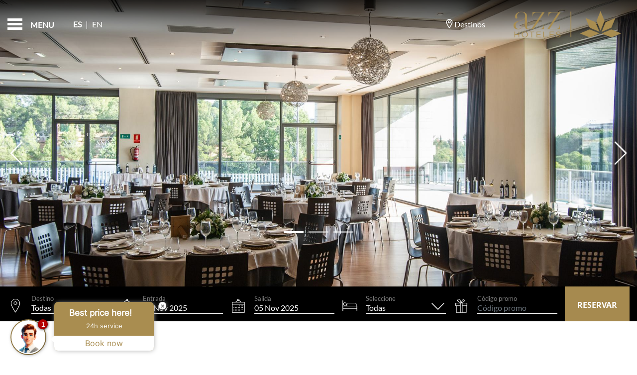

--- FILE ---
content_type: text/css
request_url: https://d3l592tomi1h4y.cloudfront.net/font-awesome-bookassist/last/stylesheet.min.css
body_size: 2121
content:
@font-face{font-family:FontAwesome;src:url(//d3l592tomi1h4y.cloudfront.net/font-awesome-bookassist/1.4/FontAwesome.eot?38948186);src:url(//d3l592tomi1h4y.cloudfront.net/font-awesome-bookassist/1.4/FontAwesome.eot?38948186#iefix) format('embedded-opentype'),url(//d3l592tomi1h4y.cloudfront.net/font-awesome-bookassist/1.4/FontAwesome.woff2?38948186) format('woff2'),url(//d3l592tomi1h4y.cloudfront.net/font-awesome-bookassist/1.4/FontAwesome.woff?38948186) format('woff'),url(//d3l592tomi1h4y.cloudfront.net/font-awesome-bookassist/1.4/FontAwesome.ttf?38948186) format('truetype'),url(//d3l592tomi1h4y.cloudfront.net/font-awesome-bookassist/1.4/FontAwesome.svg?38948186#FontAwesome) format('svg');font-weight:400;font-style:normal}[class*=" fa-"],[class^=fa-]{font-family:FontAwesome!important;speak:none;font-style:normal;font-weight:400;font-variant:normal;text-transform:none;line-height:1;-webkit-font-smoothing:antialiased;-moz-osx-font-smoothing:grayscale}.fa-glass:before{content:'\e800'}.fa-music:before{content:'\e801'}.fa-camera-retro:before{content:'\e802'}.fa-check-circle-o:before{content:'\e803'}.fa-times:before{content:'\e804'}.fa-search:before{content:'\e805'}.fa-check:before{content:'\e806'}.fa-heart:before{content:'\e807'}.fa-star-o:before{content:'\e808'}.fa-star:before{content:'\e809'}.fa-power-off:before{content:'\e80a'}.fa-times-circle:before{content:'\e80b'}.fa-search-plus:before{content:'\e80c'}.fa-search-minus:before{content:'\e80d'}.fa-caret-down:before{content:'\e80e'}.fa-caret-up:before{content:'\e80f'}.fa-caret-left:before{content:'\e810'}.fa-caret-right:before{content:'\e811'}.fa-chevron-left:before{content:'\e812'}.fa-chevron-right:before{content:'\e813'}.fa-chevron-down:before{content:'\e814'}.fa-chevron-up:before{content:'\e815'}.fa-arrow-down:before{content:'\e816'}.fa-arrow-left:before{content:'\e817'}.fa-arrow-right:before{content:'\e818'}.fa-arrow-up:before{content:'\e819'}.fa-question-circle:before{content:'\e81a'}.fa-plus:before{content:'\e81b'}.fa-minus:before{content:'\e81c'}.fa-play:before{content:'\e81d'}.fa-pause:before{content:'\e81e'}.fa-backward:before{content:'\e81f'}.fa-forward:before{content:'\e820'}.fa-stop:before{content:'\e821'}.fa-step-forward:before{content:'\e822'}.fa-fast-forward:before{content:'\e823'}.fa-step-backward:before{content:'\e824'}.fa-fast-backward:before{content:'\e825'}.fa-eject:before{content:'\e826'}.fa-volume-off:before{content:'\e827'}.fa-volume-down:before{content:'\e828'}.fa-volume-up:before{content:'\e829'}.fa-expand:before{content:'\e82a'}.fa-compress:before{content:'\e82b'}.fa-comment:before{content:'\e82c'}.fa-comments:before{content:'\e82d'}.fa-credit-card:before{content:'\e82e'}.fa-trophy:before{content:'\e82f'}.fa-heart-o:before{content:'\e830'}.fa-crosshairs:before{content:'\e831'}.fa-umbrella:before{content:'\e832'}.fa-globe:before{content:'\e833'}.fa-tag:before{content:'\e834'}.fa-tags:before{content:'\e835'}.fa-bookmark:before{content:'\e836'}.fa-thumbs-o-up:before{content:'\e837'}.fa-thumbs-o-down:before{content:'\e838'}.fa-envelope-o:before{content:'\e839'}.fa-star-half:before{content:'\e83a'}.fa-times-circle-o:before{content:'\e83b'}.fa-gears:before{content:'\e83c'}.fa-cog:before{content:'\e83d'}.fa-eye:before{content:'\e83e'}.fa-eye-slash:before{content:'\e83f'}.fa-home:before{content:'\e840'}.fa-shopping-cart:before{content:'\e841'}.fa-camera:before{content:'\e842'}.fa-briefcase:before{content:'\e843'}.fa-rotate-right:before{content:'\e844'}.fa-rotate-left:before{content:'\e845'}.fa-flag:before{content:'\e846'}.fa-link:before{content:'\e847'}.fa-info-circle:before{content:'\e848'}.fa-gift:before{content:'\e849'}.fa-leaf:before{content:'\e84a'}.fa-check-circle:before{content:'\e84b'}.fa-book:before{content:'\e84c'}.fa-phone:before{content:'\e84d'}.fa-share:before{content:'\e84e'}.fa-key:before{content:'\e84f'}.fa-calendar:before{content:'\e850'}.fa-thumb-tack:before{content:'\e851'}.fa-unlock:before{content:'\e852'}.fa-ban:before{content:'\e853'}.fa-print:before{content:'\e854'}.fa-plane:before{content:'\e855'}.fa-download:before{content:'\e856'}.fa-tiktok:before{content:'\e857'}.fa-clock-o:before{content:'\e858'}.fa-check-square-o:before{content:'\e859'}.fa-lock:before{content:'\e85a'}.fa-cloud:before{content:'\e85b'}.fa-play-circle-o:before{content:'\e85c'}.fa-film:before{content:'\e85d'}.fa-font:before{content:'\e85e'}.fa-asterisk:before{content:'\e85f'}.fa-certificate:before{content:'\e901'}.fa-map-marker:before{content:'\e902'}.fa-twitter-square:before{content:'\e903'}.fa-twitter:before{content:'\e904'}.fa-square-o:before{content:'\f096'}.fa-facebook:before{content:'\f09a'}.fa-arrow-circle-left:before{content:'\f0a8'}.fa-arrow-circle-right:before{content:'\f0a9'}.fa-arrow-circle-up:before{content:'\f0aa'}.fa-arrow-circle-down:before{content:'\f0ab'}.fa-square:before{content:'\f0c8'}.fa-bars:before{content:'\f0c9'}.fa-pinterest-square:before{content:'\f0d3'}.fa-google-plus-square:before{content:'\f0d4'}.fa-google-plus:before{content:'\f0d5'}.fa-sort:before{content:'\f0dc'}.fa-sort-down:before{content:'\f0dd'}.fa-sort-up:before{content:'\f0de'}.fa-envelope:before{content:'\f0e0'}.fa-linkedin:before{content:'\f0e1'}.fa-comment-empty:before{content:'\f0e5'}.fa-comments-o:before{content:'\f0e6'}.fa-lightbulb-o:before{content:'\f0eb'}.fa-cloud-download:before{content:'\f0ed'}.fa-cloud-upload:before{content:'\f0ee'}.fa-stethoscope:before{content:'\f0f1'}.fa-suitcase:before{content:'\f0f2'}.fa-bell:before{content:'\f0f3'}.fa-coffee:before{content:'\f0f4'}.fa-cutlery:before{content:'\f0f5'}.fa-building-o:before{content:'\f0f7'}.fa-hospital-o:before{content:'\f0f8'}.fa-ambulance:before{content:'\f0f9'}.fa-medkit:before{content:'\f0fa'}.fa-beer:before{content:'\f0fc'}.fa-h-square:before{content:'\f0fd'}.fa-plus-square:before{content:'\f0fe'}.fa-angle-double-left:before{content:'\f100'}.fa-angle-double-right:before{content:'\f101'}.fa-angle-double-up:before{content:'\f102'}.fa-angle-double-down:before{content:'\f103'}.fa-angle-left:before{content:'\f104'}.fa-angle-right:before{content:'\f105'}.fa-angle-up:before{content:'\f106'}.fa-angle-down:before{content:'\f107'}.fa-desktop:before{content:'\f108'}.fa-laptop:before{content:'\f109'}.fa-tablet:before{content:'\f10a'}.fa-mobile:before{content:'\f10b'}.fa-circle-o:before{content:'\f10c'}.fa-quote-left:before{content:'\f10d'}.fa-quote-right:before{content:'\f10e'}.fa-spinner:before{content:'\f110'}.fa-circle:before{content:'\f111'}.fa-gamepad:before{content:'\f11b'}.fa-location-arrow:before{content:'\f124'}.fa-help:before{content:'\f128'}.fa-info:before{content:'\f129'}.fa-microphone:before{content:'\f130'}.fa-rocket:before{content:'\f135'}.fa-angle-circled-left:before{content:'\f137'}.fa-chevron-circle-right:before{content:'\f138'}.fa-chevron-circle-up:before{content:'\f139'}.fa-chevron-circle-down:before{content:'\f13a'}.fa-play-circle:before{content:'\f144'}.fa-ticket:before{content:'\f145'}.fa-check-square:before{content:'\f14a'}.fa-external-link-square:before{content:'\f14c'}.fa-share-square:before{content:'\f14d'}.fa-file:before{content:'\f15b'}.fa-file-text:before{content:'\f15c'}.fa-thumbs-up:before{content:'\f164'}.fa-thumbs-down:before{content:'\f165'}.fa-youtube-play:before{content:'\f16a'}.fa-instagram:before{content:'\f16d'}.fa-flickr:before{content:'\f16e'}.fa-tumblr:before{content:'\f173'}.fa-tumblr-square:before{content:'\f174'}.fa-skype:before{content:'\f17e'}.fa-foursquare:before{content:'\f180'}.fa-female:before{content:'\f182'}.fa-male:before{content:'\f183'}.fa-sun-o:before{content:'\f185'}.fa-moon-o:before{content:'\f186'}.fa-pagelines:before{content:'\f18c'}.fa-toggle-left:before{content:'\f191'}.fa-dot-circle-o:before{content:'\f192'}.fa-wheelchair:before{content:'\f193'}.fa-vimeo-square:before{content:'\f194'}.fa-wordpress:before{content:'\f19a'}.fa-fax:before{content:'\f1ac'}.fa-building:before{content:'\f1ad'}.fa-child:before{content:'\f1ae'}.fa-recycle:before{content:'\f1b8'}.fa-cab:before{content:'\f1b9'}.fa-taxi:before{content:'\f1ba'}.fa-tree:before{content:'\f1bb'}.fa-file-pdf-o:before{content:'\f1c1'}.fa-file-word-o:before{content:'\f1c2'}.fa-file-excel-o:before{content:'\f1c3'}.fa-file-powerpoint-o:before{content:'\f1c4'}.fa-file-image-o:before{content:'\f1c5'}.fa-file-archive-o:before{content:'\f1c6'}.fa-file-audio-o:before{content:'\f1c7'}.fa-file-video:before{content:'\f1c8'}.fa-file-code-o:before{content:'\f1c9'}.fa-circle-o-notch:before{content:'\f1ce'}.fa-paper-plane-o:before{content:'\f1d9'}.fa-circle-thin:before{content:'\f1db'}.fa-binoculars:before{content:'\f1e5'}.fa-plug:before{content:'\f1e6'}.fa-newspaper-o:before{content:'\f1ea'}.fa-wifi:before{content:'\f1eb'}.fa-at:before{content:'\f1fa'}.fa-toggle-off:before{content:'\f204'}.fa-toggle-on:before{content:'\f205'}.fa-bicycle:before{content:'\f206'}.fa-bus:before{content:'\f207'}.fa-angellist:before{content:'\f209'}.fa-cart-plus:before{content:'\f217'}.fa-cart-arrow-down:before{content:'\f218'}.fa-diamond:before{content:'\f219'}.fa-ship:before{content:'\f21a'}.fa-motorcycle:before{content:'\f21c'}.fa-heartbeat:before{content:'\f21e'}.fa-genderless:before{content:'\f22d'}.fa-facebook-official:before{content:'\f230'}.fa-pinterest:before{content:'\f231'}.fa-whatsapp:before{content:'\f232'}.fa-bed:before{content:'\f236'}.fa-train:before{content:'\f238'}.fa-subway:before{content:'\f239'}.fa-object-group:before{content:'\f247'}.fa-tripadvisor:before{content:'\f262'}.fa-safari:before{content:'\f267'}.fa-television:before{content:'\f26c'}.fa-calendar-plus-o:before{content:'\f271'}.fa-calendar-minus-o:before{content:'\f272'}.fa-calendar-times-o:before{content:'\f273'}.fa-calendar-check-o:before{content:'\f274'}.fa-map-signs:before{content:'\f277'}.fa-map-o:before{content:'\f278'}.fa-map:before{content:'\f279'}.fa-commenting:before{content:'\f27a'}.fa-commenting-o:before{content:'\f27b'}.fa-vimeo:before{content:'\f27d'}.fa-bluetooth:before{content:'\f293'}.fa-bluetooth-b:before{content:'\f294'}.fa-percent:before{content:'\f295'}.fa-question-circle-o:before{content:'\f29c'}.fa-blind:before{content:'\f29d'}.fa-google-plus-circle:before{content:'\f2b3'}.fa-handshake-o:before{content:'\f2b5'}.fa-envelope-open:before{content:'\f2b6'}.fa-envelope-open-o:before{content:'\f2b7'}.fa-user-circle:before{content:'\f2bd'}.fa-user-circle-o:before{content:'\f2be'}.fa-shower:before{content:'\f2cc'}.fa-bath:before{content:'\f2cd'}.fa-snowflake-o:before{content:'\f2dc'}.fa-facebook-square:before{content:'\f308'}.fa-linkedin-square:before{content:'\f30c'}

--- FILE ---
content_type: text/css
request_url: https://d3l592tomi1h4y.cloudfront.net/piconsthin-bookassist/last/stylesheet.min.css
body_size: 1803
content:
@font-face{font-family:piconsthin;src:url(//d3l592tomi1h4y.cloudfront.net/piconsthin-bookassist/1.8/piconsthin.eot?67134463);src:url(//d3l592tomi1h4y.cloudfront.net/piconsthin-bookassist/1.8/piconsthin.eot?67134463#iefix) format("embedded-opentype"),url(//d3l592tomi1h4y.cloudfront.net/piconsthin-bookassist/1.8/piconsthin.woff2?67134463) format("woff2"),url(//d3l592tomi1h4y.cloudfront.net/piconsthin-bookassist/1.8/piconsthin.woff?67134463) format("woff"),url(//d3l592tomi1h4y.cloudfront.net/piconsthin-bookassist/1.8/piconsthin.ttf?67134463) format("truetype"),url(//d3l592tomi1h4y.cloudfront.net/piconsthin-bookassist/1.8/piconsthin.svg?67134463#piconsthin) format("svg");font-weight:400;font-style:normal;font-display:swap}[class*=" picons-"]:before,[class^=picons-]:before{font-family:piconsthin;font-style:normal;font-weight:400;speak:none;display:inline-block;text-decoration:inherit;width:1em;text-align:center;font-variant:normal;text-transform:none;line-height:1em;-webkit-font-smoothing:antialiased;-moz-osx-font-smoothing:grayscale}.picons-add:before{content:"\e800"}.picons-alert:before{content:"\e801"}.picons-arrow-down-2:before{content:"\e802"}.picons-arrow-down-3:before{content:"\e803"}.picons-arrow-down-4:before{content:"\e804"}.picons-arrow-down:before{content:"\e805"}.picons-arrow-left-2:before{content:"\e806"}.picons-arrow-left-3:before{content:"\e807"}.picons-arrow-left-4:before{content:"\e808"}.picons-arrow-left:before{content:"\e809"}.picons-arrow-right-2:before{content:"\e80a"}.picons-arrow-right-3:before{content:"\e80b"}.picons-arrow-right-4:before{content:"\e80c"}.picons-arrow-right:before{content:"\e80d"}.picons-arrow-up-2:before{content:"\e80e"}.picons-arrow-up-3:before{content:"\e80f"}.picons-arrow-up-4:before{content:"\e810"}.picons-arrow-up:before{content:"\e811"}.picons-article:before{content:"\e812"}.picons-attachment:before{content:"\e813"}.picons-award:before{content:"\e814"}.picons-badge:before{content:"\e815"}.picons-bag-2:before{content:"\e816"}.picons-bag:before{content:"\e817"}.picons-ball:before{content:"\e818"}.picons-bed:before{content:"\e819"}.picons-bicycle:before{content:"\e81a"}.picons-book-shelf-2:before{content:"\e81b"}.picons-book-shelf:before{content:"\e81c"}.picons-book:before{content:"\e81d"}.picons-bookmark-2:before{content:"\e81e"}.picons-bookmark:before{content:"\e81f"}.picons-bubble-comment:before{content:"\e820"}.picons-building-2:before{content:"\e821"}.picons-building:before{content:"\e822"}.picons-bulb:before{content:"\e823"}.picons-bus:before{content:"\e824"}.picons-calculator:before{content:"\e825"}.picons-calendar-2:before{content:"\e826"}.picons-calendar:before{content:"\e827"}.picons-candle:before{content:"\e828"}.picons-car-steering:before{content:"\e829"}.picons-car:before{content:"\e82a"}.picons-cards:before{content:"\e82b"}.picons-cart-2:before{content:"\e82c"}.picons-cart:before{content:"\e82d"}.picons-chart-8:before{content:"\e82e"}.picons-chat:before{content:"\e82f"}.picons-check:before{content:"\e830"}.picons-checked-2:before{content:"\e831"}.picons-checked:before{content:"\e832"}.picons-clock-2:before{content:"\e833"}.picons-clock:before{content:"\e834"}.picons-close-2:before{content:"\e835"}.picons-close:before{content:"\e836"}.picons-closed-store:before{content:"\e837"}.picons-cloud-synce:before{content:"\e838"}.picons-cloud:before{content:"\e839"}.picons-cocktail:before{content:"\e83a"}.picons-coffee:before{content:"\e83b"}.picons-coins:before{content:"\e83c"}.picons-comment-2:before{content:"\e83d"}.picons-comment:before{content:"\e83e"}.picons-compass:before{content:"\e83f"}.picons-compose:before{content:"\e840"}.picons-cooking:before{content:"\e841"}.picons-couch:before{content:"\e842"}.picons-credit-card:before{content:"\e843"}.picons-dangerous:before{content:"\e844"}.picons-crown:before{content:"\e845"}.picons-date-2:before{content:"\e846"}.picons-date:before{content:"\e847"}.picons-decoration:before{content:"\e848"}.picons-discount:before{content:"\e849"}.picons-diamond:before{content:"\e84a"}.picons-dollar:before{content:"\e84b"}.picons-dollars-euro:before{content:"\e84c"}.picons-drink:before{content:"\e84d"}.picons-earth:before{content:"\e84e"}.picons-envelope:before{content:"\e84f"}.picons-euro:before{content:"\e850"}.picons-eye:before{content:"\e851"}.picons-file-photo:before{content:"\e852"}.picons-file:before{content:"\e853"}.picons-fire:before{content:"\e854"}.picons-flashlight:before{content:"\e855"}.picons-flight:before{content:"\e856"}.picons-flower:before{content:"\e857"}.picons-folder:before{content:"\e858"}.picons-font:before{content:"\e859"}.picons-free:before{content:"\e85a"}.picons-full-documents:before{content:"\e85b"}.picons-funnel:before{content:"\e85c"}.picons-garbage-2:before{content:"\e85d"}.picons-garbage:before{content:"\e85e"}.picons-gamepad:before{content:"\e85f"}.picons-glasses:before{content:"\e860"}.picons-hamburger:before{content:"\e861"}.picons-heart:before{content:"\e862"}.picons-gift:before{content:"\e863"}.picons-holiday:before{content:"\e864"}.picons-home-2:before{content:"\e865"}.picons-home:before{content:"\e866"}.picons-id-2:before{content:"\e867"}.picons-image-2:before{content:"\e868"}.picons-image-8:before{content:"\e869"}.picons-image:before{content:"\e86a"}.picons-information:before{content:"\e86b"}.picons-ipad:before{content:"\e86c"}.picons-iphone:before{content:"\e86d"}.picons-language:before{content:"\e86e"}.picons-laptop-download:before{content:"\e86f"}.picons-laptop-web:before{content:"\e870"}.picons-light:before{content:"\e871"}.picons-location:before{content:"\e872"}.picons-lock-2:before{content:"\e873"}.picons-lock-3:before{content:"\e874"}.picons-lock:before{content:"\e875"}.picons-logout:before{content:"\e876"}.picons-medal:before{content:"\e877"}.picons-meetings-cocktail:before{content:"\e878"}.picons-meetings-i:before{content:"\e879"}.picons-meetings-o:before{content:"\e87a"}.picons-meetings-other:before{content:"\e87b"}.picons-meetings-reception:before{content:"\e87c"}.picons-meetings-restaurant:before{content:"\e87d"}.picons-meetings-school:before{content:"\e87e"}.picons-meetings-t:before{content:"\e87f"}.picons-meetings-theatre:before{content:"\e880"}.picons-meetings-u:before{content:"\e881"}.picons-microphone:before{content:"\e882"}.picons-minus-down:before{content:"\e883"}.picons-mobile-call:before{content:"\e884"}.picons-mobile-chat:before{content:"\e885"}.picons-mouse:before{content:"\e886"}.picons-music:before{content:"\e887"}.picons-next:before{content:"\e888"}.picons-open-24-7:before{content:"\e889"}.picons-open-box:before{content:"\e88a"}.picons-open-store:before{content:"\e88b"}.picons-phone-book-4:before{content:"\e88c"}.picons-pin-2:before{content:"\e88d"}.picons-pin:before{content:"\e88e"}.picons-plane:before{content:"\e88f"}.picons-preferences-2:before{content:"\e890"}.picons-preferences:before{content:"\e891"}.picons-printer:before{content:"\e892"}.picons-profile-2:before{content:"\e893"}.picons-profile:before{content:"\e894"}.picons-question:before{content:"\e895"}.picons-quote:before{content:"\e896"}.picons-remove-2:before{content:"\e897"}.picons-restaurant:before{content:"\e898"}.picons-ringer-mute:before{content:"\e899"}.picons-ringer:before{content:"\e89a"}.picons-rocket:before{content:"\e89b"}.picons-search-2:before{content:"\e89c"}.picons-search:before{content:"\e89d"}.picons-ship:before{content:"\e89e"}.picons-smiley-happy:before{content:"\e89f"}.picons-smiley-sad:before{content:"\e8a0"}.picons-socket:before{content:"\e8a1"}.picons-speaker:before{content:"\e8a2"}.picons-star-2:before{content:"\e8a3"}.picons-star:before{content:"\e8a4"}.picons-support-2:before{content:"\e8a5"}.picons-support-3:before{content:"\e8a6"}.picons-sync:before{content:"\e8a7"}.picons-tag-2:before{content:"\e8a8"}.picons-tag-price:before{content:"\e8a9"}.picons-tag:before{content:"\e8aa"}.picons-telephone-2:before{content:"\e8ab"}.picons-telephone-call:before{content:"\e8ac"}.picons-thumbs-down:before{content:"\e8ad"}.picons-thumbs-up:before{content:"\e8ae"}.picons-train:before{content:"\e8af"}.picons-tree-2:before{content:"\e8b0"}.picons-tree:before{content:"\e8b1"}.picons-truck:before{content:"\e8b2"}.picons-tshirt:before{content:"\e8b3"}.picons-tv:before{content:"\e8b4"}.picons-unavailable:before{content:"\e8b5"}.picons-vehicle:before{content:"\e8b6"}.picons-video-6:before{content:"\e8b7"}.picons-volume-2:before{content:"\e8b8"}.picons-volume-3:before{content:"\e8b9"}.picons-volume-4:before{content:"\e8ba"}.picons-volume:before{content:"\e8bb"}.picons-wifi-2:before{content:"\e8bc"}.picons-wifi:before{content:"\e8bd"}.picons-wine:before{content:"\e8be"}.picons-winner:before{content:"\e8bf"}.picons-youtube:before{content:"\e8c0"}.picons-zoom-in:before{content:"\e8c1"}.picons-zoom-out:before{content:"\e8c2"}.picons-fax:before{content:"\e8c3"}.picons-smoking-forbidden:before{content:"\e8c4"}.picons-whatsapp:before{content:"\e8c5"}.picons-video:before{content:"\e8c6"}.picons-pool:before{content:"\e8c7"}.picons-air-conditioning:before{content:"\e8c8"}.picons-parking:before{content:"\e8c9"}.picons-hair-dryer:before{content:"\e8ca"}.picons-contactless:before{content:"\e8cb"}.picons-smoking:before{content:"\e8cc"}.picons-safety-box:before{content:"\e8cd"}.picons-pets:before{content:"\e8ce"}.picons-spa:before{content:"\e8cf"}.picons-health-cleaning-tools:before{content:"\e8d0"}.picons-health-cross:before{content:"\e8d1"}.picons-health-first-aid-kit:before{content:"\e8d2"}.picons-health-gloves:before{content:"\e8d3"}.picons-health-hand-care:before{content:"\e8d4"}.picons-health-hand-soap:before{content:"\e8d5"}.picons-health-hand-wash:before{content:"\e8d6"}.picons-health-hospital:before{content:"\e8d7"}.picons-health-mask-2:before{content:"\e8d8"}.picons-health-mask:before{content:"\e8d9"}.picons-health-social-distancing:before{content:"\e8db"}.picons-health-nurse:before{content:"\e8dd"}.picons-health-themometer:before{content:"\e8de"}.picons-health-themometer-2:before{content:"\e8df"}


--- FILE ---
content_type: text/json
request_url: https://companies.asksuite.com/azz-valencia-congress.json?firstAccess=1
body_size: 7487
content:
{"directLine":"OccgUXijGI0.cwA.5ec.ZtQU70-ckiflLtsUjGmlotgfeh-xglhem_EKP2I6_Xc","username":"Visitante","title":"Miguel","position":"left","bot_color":"#a98d50","bot_avatar_background":"#ffffff","timesToOpen":[{"label":"Domingo","value":0,"openAllDay":true,"hourInit":"08:00","hourEnd":"19:00"},{"label":"Segunda-Feira","value":1,"openAllDay":false,"hourInit":"08:00","hourEnd":"19:00"},{"label":"Terça-Feira","value":2,"openAllDay":false,"hourInit":"08:00","hourEnd":"19:00"},{"label":"Quarta-Feira","value":3,"openAllDay":false,"hourInit":"08:00","hourEnd":"19:00"},{"label":"Quinta-Feira","value":4,"openAllDay":false,"hourInit":"08:00","hourEnd":"19:00"},{"label":"Sexta-Feira","value":5,"openAllDay":false,"hourInit":"08:00","hourEnd":"19:00"},{"label":"Sábado","value":6,"openAllDay":false,"hourInit":"08:00","hourEnd":"19:00"}],"avatar":{"config":{"position":{"mobile":{"bottom":{"px":0},"side":{"px":0}},"desktop":{"bottom":{"px":0},"side":{"px":0}}},"size":{"mobile":{"size":"medium"},"desktop":{"size":"medium"}}},"urlImage":"https://images.asksuite.com/a00d191e-5f68-4fdb-b015-84a0357d6e4c.png","name":"avatar_asksuite_1_man","id":4308},"tooltipAvatar":{"mobile":{"disabled":false},"desktop":{"disabled":false}},"newDirectLine":true,"whatsAppNameGupshup":"","whatsAppNumberGupshup":"","zenviaPhoneNumber":"","queueIdZenviaVoice":"","enableZenviaVoiceCall":false,"defaultCurrency":"","ignoreGASession":false,"hasPackagesNewVersion":true,"userid":"azz-valencia-congress","hotelName":"AZZ Valencia Congress","hotelChainName":"AZZ HOTELES","instagramDefaultLanguage":"es-es","google_business_messages":{"name":"brands/0f956920-60e3-4b96-b5f4-dfc4f1e8d53b/agents/55107a2d-c3a5-4156-9bd4-01b0463e888a","displayName":"AZZ Valencia Congress","businessMessagesAgent":{"logoUrl":"https://lh3.googleusercontent.com/fb2NMkoJhIjOFXyXHc6obra01e3AI-7HzhbHJ3OnwruKEvDKQ2z_zDKC4gJKdZPa8oPmXy64dRsdsKx4cw=s0","entryPointConfigs":[{"allowedEntryPoint":"LOCATION"}],"conversationalSettings":{"es":{"welcomeMessage":{"text":"¡Hola es bienvenido! ¿Vamos a empezar?"},"privacyPolicy":{"url":"https://www.azzhoteles.com/es/politica-de-privacidad/"}}},"primaryAgentInteraction":{"interactionType":"HUMAN","humanRepresentative":{"humanMessagingAvailability":{"hours":[{"startTime":{},"endTime":{"hours":23,"minutes":59},"timeZone":"America/Los_Angeles","startDay":"MONDAY","endDay":"SUNDAY"}]}}},"additionalAgentInteractions":[{"interactionType":"BOT","botRepresentative":{"botMessagingAvailability":{"hours":[{"startTime":{},"endTime":{"hours":23,"minutes":59},"timeZone":"America/Los_Angeles","startDay":"MONDAY","endDay":"SUNDAY"}]}}}],"agentTestUrl":"https://business.google.com/message?args=[base64]","testUrls":[{"surface":"SURFACE_ANDROID_WEB","url":"https://business.google.com/initiateBusinessChat?args=[base64]&hl=en"},{"surface":"SURFACE_ANDROID_MAPS","url":"https://business.google.com/message?args=[base64]"},{"surface":"SURFACE_IOS_MAPS","url":"https://business.google.com/message?args=[base64]"}],"defaultLocale":"es","authorizationConfig":{},"nonLocalConfig":{},"surveyConfig":{}},"key":"brands.0f956920-60e3-4b96-b5f4-dfc4f1e8d53b.agents.55107a2d-c3a5-4156-9bd4-01b0463e888a"},"enableCustomCtas":false,"languages":[{"idLanguage":2,"name":"English","parentLanguage":"en","configImage":{"svg":"https://flagicons.lipis.dev/flags/4x3/us.svg"},"formatIso":"en-us","formatGoogle":"en","formatDialogflow":"en","status":"active","standard":true,"configNumber":{"decimalSeparator":".","thousandSeparator":","},"createdAt":1581952146980},{"idLanguage":1,"name":"Português (Brasil)","parentLanguage":"pt","configImage":{"svg":"https://flagicons.lipis.dev/flags/4x3/br.svg"},"formatIso":"pt-br","formatGoogle":"pt_br","formatDialogflow":"pt-br","status":"active","standard":true,"configNumber":{"decimalSeparator":",","thousandSeparator":"."},"createdAt":1581715286388},{"idLanguage":3,"name":"Español","parentLanguage":"es","configImage":{"svg":"https://flagicons.lipis.dev/flags/4x3/es.svg"},"formatIso":"es-es","formatGoogle":"es","formatDialogflow":"es","status":"active","standard":true,"configNumber":{"decimalSeparator":",","thousandSeparator":"."},"createdAt":1581952165796},{"idLanguage":7,"name":"Français","parentLanguage":"fr","configImage":{"svg":"https://flagicons.lipis.dev/flags/4x3/fr.svg"},"formatIso":"fr-fr","formatGoogle":"fr","formatDialogflow":"fr","status":"active","standard":false,"configNumber":{"decimalSeparator":",","thousandSeparator":"."},"createdAt":1586392424796}],"platformsBotEnabled":{"web":{"chatVisible":true,"chatEnabled":true},"whatsapp":{"chatEnabled":true},"facebook":{"chatEnabled":true},"instagram":{"chatEnabled":true},"google_business_messages":{"chatEnabled":true}},"languageFlags":{"en":"https://flagicons.lipis.dev/flags/4x3/us.svg","es":"https://flagicons.lipis.dev/flags/4x3/es.svg","pt_br":"https://flagicons.lipis.dev/flags/4x3/br.svg"},"privacyPolicy":{"show":false,"current":{"url":"https://www.azzhoteles.com/es/politica-de-privacidad/","date":1689242946388},"entries":[]},"ctaMessages":{"default":{"mobile":{"en":{"message":"The best price here!<br/>24h service","helpText":"24h service","callToAction":"Book now"},"es":{"message":"¡El mejor precio aquí!<br/>Servicio 24hs","helpText":"Servicio 24hs","callToAction":"Reservar ahora"},"pt_br":{"message":"Melhor preço aqui!<br/>Atendimento 24h","helpText":"Atendimento 24h","callToAction":"Reserve já"}},"desktop":{"en":{"message":"The best price here!<br/>24h service","helpText":"24h service","callToAction":"Book now"},"es":{"message":"¡El mejor precio aquí!<br/>Servicio 24hs","helpText":"Servicio 24hs","callToAction":"Reservar ahora"},"pt_br":{"message":"Melhor preço aqui!<br/>Atendimento 24h","helpText":"Atendimento 24h","callToAction":"Reserve já"}},"typeLayout":"newLayout"},"specific":[{"mobile":{"en":{"message":"The best price here!<br/>24h service","helpText":"24h service","callToAction":"Book now"},"es":{"message":"¡El mejor precio aquí!<br/>Servicio 24hs","helpText":"Servicio 24hs","callToAction":"Reservar ahora"},"pt_br":{"message":"Melhor preço aqui!<br/>Atendimento 24h","helpText":"Atendimento 24h","callToAction":"Reserve já"}},"desktop":{"en":{"message":"The best price here!<br/>24h service","helpText":"24h service","callToAction":"Book now"},"es":{"message":"¡El mejor precio aquí!<br/>Servicio 24hs","helpText":"Servicio 24hs","callToAction":"Reservar ahora"},"pt_br":{"message":"Melhor preço aqui!<br/>Atendimento 24h","helpText":"Atendimento 24h","callToAction":"Reserve já"}},"targetUrl":"http://susitio.com/habitaciones","typeLayout":"newLayout"}]},"enableSatisfactionSurvey":null,"keepGASession":null}

--- FILE ---
content_type: text/javascript; charset=utf-8
request_url: https://unpkg.com/ba-js-tracker@5.1.4/dist/ba-js-tracker.umd.js
body_size: 8990
content:
(function(v,O){typeof exports=="object"&&typeof module!="undefined"?O(exports):typeof define=="function"&&define.amd?define(["exports"],O):(v=typeof globalThis!="undefined"?globalThis:v||self,O(v.baJsTracker={}))})(this,function(v){"use strict";var ar=Object.defineProperty,ir=Object.defineProperties;var dr=Object.getOwnPropertyDescriptors;var de=Object.getOwnPropertySymbols;var $e=Object.prototype.hasOwnProperty,xe=Object.prototype.propertyIsEnumerable;var Ce=(v,O,_)=>O in v?ar(v,O,{enumerable:!0,configurable:!0,writable:!0,value:_}):v[O]=_,M=(v,O)=>{for(var _ in O||(O={}))$e.call(O,_)&&Ce(v,_,O[_]);if(de)for(var _ of de(O))xe.call(O,_)&&Ce(v,_,O[_]);return v},H=(v,O)=>ir(v,dr(O));var Z=(v,O)=>{var _={};for(var j in v)$e.call(v,j)&&O.indexOf(j)<0&&(_[j]=v[j]);if(v!=null&&de)for(var j of de(v))O.indexOf(j)<0&&xe.call(v,j)&&(_[j]=v[j]);return _};var ne=(v,O,_)=>new Promise((j,Q)=>{var oe=T=>{try{z(_.next(T))}catch(X){Q(X)}},se=T=>{try{z(_.throw(T))}catch(X){Q(X)}},z=T=>T.done?j(T.value):Promise.resolve(T.value).then(oe,se);z((_=_.apply(v,O)).next())});var O={exports:{}};/*!
 * JavaScript Cookie v2.2.1
 * https://github.com/js-cookie/js-cookie
 *
 * Copyright 2006, 2015 Klaus Hartl & Fagner Brack
 * Released under the MIT license
 */(function(e,r){(function(t){var c;if(e.exports=t(),c=!0,!c){var d=window.Cookies,u=window.Cookies=t();u.noConflict=function(){return window.Cookies=d,u}}})(function(){function t(){for(var u=0,g={};u<arguments.length;u++){var h=arguments[u];for(var b in h)g[b]=h[b]}return g}function c(u){return u.replace(/(%[0-9A-Z]{2})+/g,decodeURIComponent)}function d(u){function g(){}function h(y,m,p){if(typeof document!="undefined"){p=t({path:"/"},g.defaults,p),typeof p.expires=="number"&&(p.expires=new Date(new Date*1+p.expires*864e5)),p.expires=p.expires?p.expires.toUTCString():"";try{var E=JSON.stringify(m);/^[\{\[]/.test(E)&&(m=E)}catch(F){}m=u.write?u.write(m,y):encodeURIComponent(String(m)).replace(/%(23|24|26|2B|3A|3C|3E|3D|2F|3F|40|5B|5D|5E|60|7B|7D|7C)/g,decodeURIComponent),y=encodeURIComponent(String(y)).replace(/%(23|24|26|2B|5E|60|7C)/g,decodeURIComponent).replace(/[\(\)]/g,escape);var I="";for(var A in p)!p[A]||(I+="; "+A,p[A]!==!0&&(I+="="+p[A].split(";")[0]));return document.cookie=y+"="+m+I}}function b(y,m){if(typeof document!="undefined"){for(var p={},E=document.cookie?document.cookie.split("; "):[],I=0;I<E.length;I++){var A=E[I].split("="),F=A.slice(1).join("=");!m&&F.charAt(0)==='"'&&(F=F.slice(1,-1));try{var B=c(A[0]);if(F=(u.read||u)(F,B)||c(F),m)try{F=JSON.parse(F)}catch(Y){}if(p[B]=F,y===B)break}catch(Y){}}return y?p[y]:p}}return g.set=h,g.get=function(y){return b(y,!1)},g.getJSON=function(y){return b(y,!0)},g.remove=function(y,m){h(y,"",t(m,{expires:-1}))},g.defaults={},g.withConverter=d,g}return d(function(){})})})(O);var _=O.exports,j={exports:{}},Q=typeof crypto!="undefined"&&crypto.getRandomValues&&crypto.getRandomValues.bind(crypto)||typeof msCrypto!="undefined"&&typeof window.msCrypto.getRandomValues=="function"&&msCrypto.getRandomValues.bind(msCrypto);if(Q){var oe=new Uint8Array(16);j.exports=function(){return Q(oe),oe}}else{var se=new Array(16);j.exports=function(){for(var r=0,t;r<16;r++)(r&3)===0&&(t=Math.random()*4294967296),se[r]=t>>>((r&3)<<3)&255;return se}}for(var z=[],T=0;T<256;++T)z[T]=(T+256).toString(16).substr(1);function X(e,r){var t=r||0,c=z;return[c[e[t++]],c[e[t++]],c[e[t++]],c[e[t++]],"-",c[e[t++]],c[e[t++]],"-",c[e[t++]],c[e[t++]],"-",c[e[t++]],c[e[t++]],"-",c[e[t++]],c[e[t++]],c[e[t++]],c[e[t++]],c[e[t++]],c[e[t++]]].join("")}var je=X,Ie=j.exports,Fe=je;function Pe(e,r,t){var c=r&&t||0;typeof e=="string"&&(r=e==="binary"?new Array(16):null,e=null),e=e||{};var d=e.random||(e.rng||Ie)();if(d[6]=d[6]&15|64,d[8]=d[8]&63|128,r)for(var u=0;u<16;++u)r[c+u]=d[u];return r||Fe(d)}var Re=Pe,K={},Ue=e=>encodeURIComponent(e).replace(/[!'()*]/g,r=>`%${r.charCodeAt(0).toString(16).toUpperCase()}`),me="%[a-f0-9]{2}",he=new RegExp(me,"gi"),pe=new RegExp("("+me+")+","gi");function fe(e,r){try{return decodeURIComponent(e.join(""))}catch(d){}if(e.length===1)return e;r=r||1;var t=e.slice(0,r),c=e.slice(r);return Array.prototype.concat.call([],fe(t),fe(c))}function Me(e){try{return decodeURIComponent(e)}catch(c){for(var r=e.match(he),t=1;t<r.length;t++)e=fe(r,t).join(""),r=e.match(he);return e}}function Te(e){for(var r={"%FE%FF":"\uFFFD\uFFFD","%FF%FE":"\uFFFD\uFFFD"},t=pe.exec(e);t;){try{r[t[0]]=decodeURIComponent(t[0])}catch(h){var c=Me(t[0]);c!==t[0]&&(r[t[0]]=c)}t=pe.exec(e)}r["%C2"]="\uFFFD";for(var d=Object.keys(r),u=0;u<d.length;u++){var g=d[u];e=e.replace(new RegExp(g,"g"),r[g])}return e}var Ne=function(e){if(typeof e!="string")throw new TypeError("Expected `encodedURI` to be of type `string`, got `"+typeof e+"`");try{return e=e.replace(/\+/g," "),decodeURIComponent(e)}catch(r){return Te(e)}},Le=(e,r)=>{if(!(typeof e=="string"&&typeof r=="string"))throw new TypeError("Expected the arguments to be of type `string`");if(r==="")return[e];const t=e.indexOf(r);return t===-1?[e]:[e.slice(0,t),e.slice(t+r.length)]},Ge=function(e,r){for(var t={},c=Object.keys(e),d=Array.isArray(r),u=0;u<c.length;u++){var g=c[u],h=e[g];(d?r.indexOf(g)!==-1:r(g,h,e))&&(t[g]=h)}return t};(function(e){const r=Ue,t=Ne,c=Le,d=Ge,u=s=>s==null,g=Symbol("encodeFragmentIdentifier");function h(s){switch(s.arrayFormat){case"index":return i=>(n,o)=>{const a=n.length;return o===void 0||s.skipNull&&o===null||s.skipEmptyString&&o===""?n:o===null?[...n,[m(i,s),"[",a,"]"].join("")]:[...n,[m(i,s),"[",m(a,s),"]=",m(o,s)].join("")]};case"bracket":return i=>(n,o)=>o===void 0||s.skipNull&&o===null||s.skipEmptyString&&o===""?n:o===null?[...n,[m(i,s),"[]"].join("")]:[...n,[m(i,s),"[]=",m(o,s)].join("")];case"colon-list-separator":return i=>(n,o)=>o===void 0||s.skipNull&&o===null||s.skipEmptyString&&o===""?n:o===null?[...n,[m(i,s),":list="].join("")]:[...n,[m(i,s),":list=",m(o,s)].join("")];case"comma":case"separator":case"bracket-separator":{const i=s.arrayFormat==="bracket-separator"?"[]=":"=";return n=>(o,a)=>a===void 0||s.skipNull&&a===null||s.skipEmptyString&&a===""?o:(a=a===null?"":a,o.length===0?[[m(n,s),i,m(a,s)].join("")]:[[o,m(a,s)].join(s.arrayFormatSeparator)])}default:return i=>(n,o)=>o===void 0||s.skipNull&&o===null||s.skipEmptyString&&o===""?n:o===null?[...n,m(i,s)]:[...n,[m(i,s),"=",m(o,s)].join("")]}}function b(s){let i;switch(s.arrayFormat){case"index":return(n,o,a)=>{if(i=/\[(\d*)\]$/.exec(n),n=n.replace(/\[\d*\]$/,""),!i){a[n]=o;return}a[n]===void 0&&(a[n]={}),a[n][i[1]]=o};case"bracket":return(n,o,a)=>{if(i=/(\[\])$/.exec(n),n=n.replace(/\[\]$/,""),!i){a[n]=o;return}if(a[n]===void 0){a[n]=[o];return}a[n]=[].concat(a[n],o)};case"colon-list-separator":return(n,o,a)=>{if(i=/(:list)$/.exec(n),n=n.replace(/:list$/,""),!i){a[n]=o;return}if(a[n]===void 0){a[n]=[o];return}a[n]=[].concat(a[n],o)};case"comma":case"separator":return(n,o,a)=>{const l=typeof o=="string"&&o.includes(s.arrayFormatSeparator),f=typeof o=="string"&&!l&&p(o,s).includes(s.arrayFormatSeparator);o=f?p(o,s):o;const w=l||f?o.split(s.arrayFormatSeparator).map(S=>p(S,s)):o===null?o:p(o,s);a[n]=w};case"bracket-separator":return(n,o,a)=>{const l=/(\[\])$/.test(n);if(n=n.replace(/\[\]$/,""),!l){a[n]=o&&p(o,s);return}const f=o===null?[]:o.split(s.arrayFormatSeparator).map(w=>p(w,s));if(a[n]===void 0){a[n]=f;return}a[n]=[].concat(a[n],f)};default:return(n,o,a)=>{if(a[n]===void 0){a[n]=o;return}a[n]=[].concat(a[n],o)}}}function y(s){if(typeof s!="string"||s.length!==1)throw new TypeError("arrayFormatSeparator must be single character string")}function m(s,i){return i.encode?i.strict?r(s):encodeURIComponent(s):s}function p(s,i){return i.decode?t(s):s}function E(s){return Array.isArray(s)?s.sort():typeof s=="object"?E(Object.keys(s)).sort((i,n)=>Number(i)-Number(n)).map(i=>s[i]):s}function I(s){const i=s.indexOf("#");return i!==-1&&(s=s.slice(0,i)),s}function A(s){let i="";const n=s.indexOf("#");return n!==-1&&(i=s.slice(n)),i}function F(s){s=I(s);const i=s.indexOf("?");return i===-1?"":s.slice(i+1)}function B(s,i){return i.parseNumbers&&!Number.isNaN(Number(s))&&typeof s=="string"&&s.trim()!==""?s=Number(s):i.parseBooleans&&s!==null&&(s.toLowerCase()==="true"||s.toLowerCase()==="false")&&(s=s.toLowerCase()==="true"),s}function Y(s,i){i=Object.assign({decode:!0,sort:!0,arrayFormat:"none",arrayFormatSeparator:",",parseNumbers:!1,parseBooleans:!1},i),y(i.arrayFormatSeparator);const n=b(i),o=Object.create(null);if(typeof s!="string"||(s=s.trim().replace(/^[?#&]/,""),!s))return o;for(const a of s.split("&")){if(a==="")continue;let[l,f]=c(i.decode?a.replace(/\+/g," "):a,"=");f=f===void 0?null:["comma","separator","bracket-separator"].includes(i.arrayFormat)?f:p(f,i),n(p(l,i),f,o)}for(const a of Object.keys(o)){const l=o[a];if(typeof l=="object"&&l!==null)for(const f of Object.keys(l))l[f]=B(l[f],i);else o[a]=B(l,i)}return i.sort===!1?o:(i.sort===!0?Object.keys(o).sort():Object.keys(o).sort(i.sort)).reduce((a,l)=>{const f=o[l];return Boolean(f)&&typeof f=="object"&&!Array.isArray(f)?a[l]=E(f):a[l]=f,a},Object.create(null))}e.extract=F,e.parse=Y,e.stringify=(s,i)=>{if(!s)return"";i=Object.assign({encode:!0,strict:!0,arrayFormat:"none",arrayFormatSeparator:","},i),y(i.arrayFormatSeparator);const n=f=>i.skipNull&&u(s[f])||i.skipEmptyString&&s[f]==="",o=h(i),a={};for(const f of Object.keys(s))n(f)||(a[f]=s[f]);const l=Object.keys(a);return i.sort!==!1&&l.sort(i.sort),l.map(f=>{const w=s[f];return w===void 0?"":w===null?m(f,i):Array.isArray(w)?w.length===0&&i.arrayFormat==="bracket-separator"?m(f,i)+"[]":w.reduce(o(f),[]).join("&"):m(f,i)+"="+m(w,i)}).filter(f=>f.length>0).join("&")},e.parseUrl=(s,i)=>{i=Object.assign({decode:!0},i);const[n,o]=c(s,"#");return Object.assign({url:n.split("?")[0]||"",query:Y(F(s),i)},i&&i.parseFragmentIdentifier&&o?{fragmentIdentifier:p(o,i)}:{})},e.stringifyUrl=(s,i)=>{i=Object.assign({encode:!0,strict:!0,[g]:!0},i);const n=I(s.url).split("?")[0]||"",o=e.extract(s.url),a=e.parse(o,{sort:!1}),l=Object.assign(a,s.query);let f=e.stringify(l,i);f&&(f=`?${f}`);let w=A(s.url);return s.fragmentIdentifier&&(w=`#${i[g]?m(s.fragmentIdentifier,i):s.fragmentIdentifier}`),`${n}${f}${w}`},e.pick=(s,i,n)=>{n=Object.assign({parseFragmentIdentifier:!0,[g]:!1},n);const{url:o,query:a,fragmentIdentifier:l}=e.parseUrl(s,n);return e.stringifyUrl({url:o,query:d(a,i),fragmentIdentifier:l},n)},e.exclude=(s,i,n)=>{const o=Array.isArray(i)?a=>!i.includes(a):(a,l)=>!i(a,l);return e.pick(s,o,n)}})(K);var Ve=function(r){return qe(r)&&!ke(r)};function qe(e){return!!e&&typeof e=="object"}function ke(e){var r=Object.prototype.toString.call(e);return r==="[object RegExp]"||r==="[object Date]"||Je(e)}var De=typeof Symbol=="function"&&Symbol.for,Be=De?Symbol.for("react.element"):60103;function Je(e){return e.$$typeof===Be}function He(e){return Array.isArray(e)?[]:{}}function ee(e,r){return r.clone!==!1&&r.isMergeableObject(e)?W(He(e),e,r):e}function ze(e,r,t){return e.concat(r).map(function(c){return ee(c,t)})}function Ke(e,r){if(!r.customMerge)return W;var t=r.customMerge(e);return typeof t=="function"?t:W}function We(e){return Object.getOwnPropertySymbols?Object.getOwnPropertySymbols(e).filter(function(r){return e.propertyIsEnumerable(r)}):[]}function ye(e){return Object.keys(e).concat(We(e))}function we(e,r){try{return r in e}catch(t){return!1}}function Ye(e,r){return we(e,r)&&!(Object.hasOwnProperty.call(e,r)&&Object.propertyIsEnumerable.call(e,r))}function Ze(e,r,t){var c={};return t.isMergeableObject(e)&&ye(e).forEach(function(d){c[d]=ee(e[d],t)}),ye(r).forEach(function(d){Ye(e,d)||(we(e,d)&&t.isMergeableObject(r[d])?c[d]=Ke(d,t)(e[d],r[d],t):c[d]=ee(r[d],t))}),c}function W(e,r,t){t=t||{},t.arrayMerge=t.arrayMerge||ze,t.isMergeableObject=t.isMergeableObject||Ve,t.cloneUnlessOtherwiseSpecified=ee;var c=Array.isArray(r),d=Array.isArray(e),u=c===d;return u?c?t.arrayMerge(e,r,t):Ze(e,r,t):ee(r,t)}W.all=function(r,t){if(!Array.isArray(r))throw new Error("first argument should be an array");return r.reduce(function(c,d){return W(c,d,t)},{})};var Qe=W,ue=Qe;function le(e={},r){const t={};if(typeof r=="function")for(const c in e){const d=e[c];r(d,c)&&(t[c]=d)}return t}const Xe="https://yofu4i8sfe.execute-api.eu-west-1.amazonaws.com",{hostname:q}=window.location||{};/^mbe-test2\./.test(q)||/^mbe-livetest\./.test(q)||/^mbe-qatesting\./.test(q)||/^static-qatesting\./.test(q)||/^demo\./.test(q)||/^mbe-demo\./.test(q)||/^static\./.test(q)||/^localhost\b/.test(q)||/^(\d+\.)+\b/.test(q);const er=`${Xe}`;var rr=()=>({event:(e={})=>{var I;const{baAnalyticsEndPoint:r,baAnalyticsEndPointOrig:t}=((I=e.trackers)==null?void 0:I.BookassistAnalytics)||{},c=`${er}/prod`,d=le(window&&window.navigator||{},A=>typeof A!="function"&&!!A);d.date=new Date().toString();const{availHeight:u,availLeft:g,availTop:h,availWidth:b,colorDepth:y,height:m,pixelDepth:p,width:E}=window.screen;return fetch(`${r||c}`,{method:"POST",headers:{"Content-Type":"application/json"},body:JSON.stringify({Record:{Data:ue.all([e,{trackers:{BookassistAnalytics:{baAnalyticsEndPointOrig:t||c}}},{query:Ae(),session:Se(),referrer:document.referrer,cookie:document.cookie,client:d,screen:{availHeight:u,availLeft:g,availTop:h,availWidth:b,colorDepth:y,height:m,pixelDepth:p,width:E}}]),Tab:"	",NewLine:`
`}})}).catch(A=>{console.error(A)})}}),ve=function(){let e;function r(t){window.dataLayer=window.dataLayer||[];function c(){dataLayer.push(arguments)}const d=_.get("cookie-consent"),u=d==="15"?"granted":"denied";c("consent","default",{ad_storage:u,ad_user_data:u,ad_personalization:u,analytics_storage:u}),c("js",new Date);const{clientId:g,gsessionId:h}=K.parse(window.location.search);t.forEach(y=>{const{trackingId:m,sendPageView:p}=y;c("config",m,H(M(M(M({cookie_flags:"SameSite=None; Secure"},typeof p=="boolean"&&{send_page_view:p}),g&&{client_id:g}),h&&m.startsWith("G-")&&{session_id:h}),{url_passthrough:!0}))}),window.gtag=c;const b=function(){let y=d,m=u;return function(){const p=_.get("cookie-consent");if(p!==y){const E=p==="15"?"granted":"denied";E!==m&&(c("consent","update",{ad_storage:E,ad_user_data:E,ad_personalization:E,analytics_storage:E}),m=E),y=p}}}();return setInterval(b,1e3),new Promise((y,m)=>{setTimeout(()=>{m(new Error("loadGtag timeout"))},5e3);const p=document.createElement("script");p.src=`https://www.googletagmanager.com/gtag/js?id=${t[0].trackingId}`,document.head.insertBefore(p,document.head.firstChild),p.addEventListener("load",y),p.addEventListener("error",()=>{m(new Error("gtag failed to load."))})})}return function(t){return e||(e=new Promise((c,d)=>ne(this,null,function*(){try{yield r(t),c()}catch(u){d(u)}}))),e}}();class _e{constructor(r){let t;r.measurementIds?t=r.measurementIds.filter(c=>/^(?!UA-)/.test(c.id)).map(c=>H(M({},c),{name:c.owner,trackingId:c.id})):t=Object.values(r),this.accounts=t,this.loadGtag=ve(t).catch(c=>console.error(c))}getLoadGtag(){return this.loadGtag}getTrackers(){return this.accounts}gtag(...r){return ne(this,null,function*(){try{yield ve(this.accounts),window.gtag(...r)}catch(t){console.error(t)}})}config(r,t){this.gtag("config",r,t)}consent(r,t){this.gtag("consent",r,t)}get(r,t){return new Promise((c,d)=>{setTimeout(()=>{d(new Error("gtag get() timeout"))},5e3),this.gtag("get",r,t,c)}).catch(c=>{console.error(c)})}set(r){this.gtag("set",r)}event(r,t){const u=t,{send_to:c}=u,d=Z(u,["send_to"]);return new Promise((g,h)=>{setTimeout(()=>{h(new Error("gtag event() timeout"))},5e3),this.gtag("event",r,H(M({send_to:c||this.getTrackers().map(b=>b.trackingId)},d),{event_callback:g}))}).catch(g=>{console.error(g)})}}var tr=({accounts:e})=>{const r=new _e(e),t=({request:c={}})=>{const{page:d}=c,u={};return d&&(u.page_path=d),r.event("page_view",u)};return{event:c=>{try{const{event:{type:d}}=c;return d==="pageView"?t(c):Promise.resolve()}catch(d){return Promise.reject(d)}}}},nr=({accounts:e})=>{const r=new _e(e),t=r.getTrackers(),c=({request:n={},context:o={},event:a})=>{const{page:l}=n,{hotel:f,client:w}=o,S={};if(l&&f){let C,$;try{({pathname:C,search:$}=new URL(l,window.location.origin))}catch(P){({pathname:C,search:$}=window.location)}w==="v15"&&(C=`/${a.pathname}`);const R=K.parse($);let N=`?hotel_id=${f.hotelId}&guide_id=${f.guideId}&`;R&&(["cgs","price_group","promo_code","voucher_code","date_in","date_out","nn","adults","children","user_language","user_currency","service_model","bp","from_page","action","ref","version","client-version","err"].forEach(x=>{R[x]&&(N+=`${x}=${R[x]}&`)}),N=N.slice(0,-1)),S.page_path=`${C}${N}`}return r.event("page_view",S)},d=(n,o,a)=>{if(/^(room|extraBed)$/.test(n))return`${o}/Rooms/${a}`;if(n==="mealPlan")return`${o}/Mealplans/Mealplans`;if(n==="addon")return`${o}/Addons/${a}`},u=(n,{context:{hotel:o}})=>{const a=l=>{const f={mealPlan:"bam",addon:"baa",extraBed:"bae",default:"bar"};return f[l]||f.default};return n.map(({id:l,type:f,name:w,variationGroupName:S,addonGroupName:C,position:$,price:R,quantity:N,priceGroupName:P,priceGroupId:x,dynamicDiscountName:U="No dynamic discount",promoCode:k})=>{let L,G;return P&&x.length>0&&(L=x.concat().sort((V,re)=>+V-+re).join(","),G=P),le({item_id:`${a(f)}_${l}_${o.hotelId}_${o.guideId}`,item_name:w,affiliation:o.name,coupon:k,index:$,item_brand:S,item_category:d(f,o.name,S||C),item_category2:U,item_list_id:L,item_list_name:G,price:R,quantity:N},V=>typeof V!="undefined")})},g=n=>{const{rooms:{impressions:o=[]}}=n,a=[];let l=[];return u(o,n).forEach((f,w)=>{l.push(f),(w>0&&w%10===9||w+1===o.length)&&(a.push(r.event("view_item",{items:[...l]})),l=[])}),Promise.all(a)},h=(n,o)=>{const{addons:a,mealPlans:l,rooms:f,extraBeds:w}=n,S=[];return[f,l,a,w].forEach(({cart:C})=>{u(C.filter($=>!!$[o]),n).forEach($=>{S.push($)})}),S},b=n=>{const{request:{hotelCurrency:o},purchase:{revenue:a}}=n,l=h(n,"addProduct"),f=[];return l.length>0&&f.push(r.event("add_to_cart",{items:l,currency:o,value:a})),Promise.all(f)},y=n=>{const{request:{hotelCurrency:o},purchase:{revenue:a}}=n,l=h(n,"removeProduct"),f=[];return l.length>0&&f.push(r.event("remove_from_cart",{items:l,currency:o,value:a})),Promise.all(f)},m=n=>{const{addons:o,mealPlans:a,rooms:l,extraBeds:f,request:{hotelCurrency:w},purchase:{revenue:S}}=n,C=[],$=[],R=[];return[l,a,o,f].forEach(({cart:N})=>{u(N.map(P=>{const L=P,{priceGroupName:x,priceGroupId:U}=L,k=Z(L,["priceGroupName","priceGroupId"]);return x&&U&&$.push(...U),k}),n).forEach(P=>{R.push(P)})}),R.length>0&&C.push(r.event("begin_checkout",{items:R,currency:w,value:S})),Promise.all(C)},p=n=>{const{addons:o,mealPlans:a,rooms:l,extraBeds:f,payment:{paymentType:w,paymentOption:S},request:{hotelCurrency:C},purchase:{revenue:$}}=n,R=[],N=[],P=[];if([l,a,o,f].forEach(({cart:x})=>{u(x.map(U=>{const V=U,{priceGroupName:k,priceGroupId:L}=V,G=Z(V,["priceGroupName","priceGroupId"]);return k&&L&&N.push(...L),G}),n).forEach(U=>{P.push(U)})}),P.length>0){let x=w.replace(/_/g," ");S&&(x=`${x} (${S})`);const U=(l.cart.find(k=>!!k.promoCode)||{}).promoCode;R.push(r.event("add_payment_info",H(M({items:P,payment_type:x},U&&{coupon:U}),{currency:C,value:$})))}return Promise.all(R)},E=n=>{const{addons:o,mealPlans:a,extraBeds:l,rooms:f,context:{client:w,hotel:{name:S,hotelId:C,guideId:$}},request:{arrivalDate:R,hotelCurrency:N,lengthOfStay:P},purchase:{bookingReference:x,revenue:U},payment:{paymentType:k}}=n,L=[];let G=[],V;const re=[];if([f,a,o,l].forEach(({cart:ce})=>{u(ce.map(te=>{const J=te,{priceGroupName:ae,priceGroupId:ie}=J,D=Z(J,["priceGroupName","priceGroupId"]);return ae&&ie&&(V=ae.replace(/\s*\([{0-9},]+\)$/,""),G.push(...ie)),D}),n).forEach(te=>{re.push(te)})}),re.length>0){G=G.filter((D,J,ge)=>ge.indexOf(D)===J),G.length>1&&(G.sort((D,J)=>+D-+J),V="Mixed");const ce=(f.cart.find(D=>!!D.promoCode)||{}).promoCode;L.push(r.event("purchase",H(M({items:re,currency:N,transaction_id:`bar_${C}_${$}_${x}`,affiliation:`${S} - ${k} - ${w}`,item_list_id:G.join(","),item_list_name:V},ce&&{coupon:ce}),{value:U})));const te="selected",ae=R,ie=P;t.forEach(({name:D,trackingId:J})=>{const ge=D==="BA"?"Confirmed booking":`Confirmed booking (${C}_${$})`;L.push(r.event(te,{event_category:ge,event_label:ae,event_value:ie,send_to:J}))})}return Promise.all(L)},I=n=>{const{context:{hotel:{hotelId:o,guideId:a}},request:{hotelCurrency:l},purchase:{bookingReference:f,revenue:w}}=n;[].push(r.event("refund",{transaction_id:`bar_${o}_${a}_${f}`,currency:l,value:w}))},A=["ExtraBedNotSet","FormValidationError","InvalidPromoCode","InvalidVoucher","PricesUpdated","UnexpectedError"],F=["AddressLink","HomeLink","MapLink","SeeEmail","SeePhone"],B=new RegExp(`^(${A.join("|")})$`),Y=new RegExp(`^(${F.join("|")})$`),s=n=>{const{event:{key:o}}=n;let a,l;const f=o.replace(/([a-z])([A-Z])/g,"$1 $2");return Y.test(o)?(a="Mobile BE interaction",l=`Onclick events - ${window.location.pathname}`):B.test(o)&&(a="Mobile BE system messages",l=`System messages - ${window.location.pathname}`),a&&l&&f?r.event(l,{event_category:a,event_label:f}):Promise.resolve()},i=n=>{const S=n,{eventAction:o,eventCategory:a,eventLabel:l,eventValue:f}=S,w=Z(S,["eventAction","eventCategory","eventLabel","eventValue"]);return r.event(o,M(M(M(M({},a&&{event_category:a}),l&&{event_label:l}),f&&{event_value:f}),w))};return{event:n=>{try{const{event:{type:o,key:a,fieldsObject:l}}=n;if(o==="pageView")return c(n);if(o==="technical"){if(a==="chooseProduct")return g(n);if(a==="addProduct")return b(n);if(a==="removeProduct")return y(n);if(a==="checkout")return m(n);if(a==="payment")return p(n);if(a==="confirmation")return E(n);if(a==="cancellation")return I(n)}else{if(o==="userInteraction")return s(n);if(o==="gaEvent")return i(l)}return Promise.resolve()}catch(o){return Promise.reject(o)}},gtagLoaded:r.getLoadGtag()}};const be={BookassistAnalytics:rr,GoogleAnalytics:nr,Pulse:tr};var Ee=(e,r)=>typeof be[e]=="function"&&be[e](H(M({},r),{tracker:e}));const Oe=()=>{try{let e=0,{domain:r}=document;const t=r.split("."),c=`_gd${new Date().getTime()}`;for(;e<t.length-1&&document.cookie.indexOf(`${c}=${c}`)===-1;)r=t.slice(-1-++e).join("."),document.cookie=`${c}=${c};domain=${r};`;return document.cookie=`${c}=;expires=Thu, 01 Jan 1970 00:00:01 GMT;domain=${r};`,r}catch(e){return}},Se=()=>{let e,r;const{bas:t}=K.parse(window.location.search);if(t)try{({uuidCS:e,uuidCU:r}=JSON.parse(decodeURIComponent(atob(t))))}catch(d){console.error(d)}(!e||!r)&&(e=_.get("bassist-session-uuid")||Re(),r=_.get("bassist-user-uuid")||e);const c=Oe();return _.set("bassist-session-uuid",e,{domain:c,path:"/",secure:!0,sameSite:"none"}),_.set("bassist-user-uuid",r,{domain:c,path:"/",expires:730,secure:!0,sameSite:"none"}),{uuidCS:e,uuidCU:r}},Ae=()=>{const{href:e,pathname:r,search:t}=window.location,c=K.parse(t);return{href:e,path:r,query:K.stringify(c),params:c}},or=()=>{var e,r;return{date:new Date().toString(),cookies:_.get(),BA:{extraParams:(e=window.BA)==null?void 0:e.extraParams,rrDoc:(r=window.BA)==null?void 0:r.rrDoc}}},sr=function(){let r;return function(){return ne(this,null,function*(){return r||(r=fetch(new Request("https://www.googletagmanager.com/gtag/js",{method:"HEAD",mode:"no-cors"})).then(()=>!1).catch(()=>!0)),r})}}(),cr=(e={})=>{const t=Object.entries(ue({BookassistAnalytics:{}},e.trackers||{})),c=t.map(([d,u])=>Ee(d,u));return{event:(...d)=>ne(this,null,function*(){const u=structuredClone(d);try{const g=yield sr(),h=ue.all([...u,{client:{adblock:g,fingerprint:{id:Math.random().toString(20).substr(2,5)},cookie:document.cookie}}]),b=[],{whitelist:y}=h.event||{};return c.forEach((m,p)=>{if(typeof m.event=="function"&&(!y||y.find(E=>E===t[p][0]))){const E=m.event(h);E&&typeof E.then=="function"&&b.push(E)}}),Promise.all(b)}catch(g){console.error(g)}}),addTrackers:d=>{const u=Object.entries(le(d,(g,h)=>!Object.prototype.hasOwnProperty.call(Object.fromEntries(t),h)));u.length>0&&(t.push(...u),c.push(...u.map(([g,h])=>Ee(g,h))))},removeTrackers:(...d)=>{d.forEach(u=>{const g=t.findIndex(([h])=>h===u);g>-1&&(t.splice(g,1),c.splice(g,1))})},getTrackers:()=>t.map(d=>d[0]),getMeasurementIds:()=>{const d=t==null?void 0:t.find(y=>y[0]==="GoogleAnalytics"),{accounts:u}=(d==null?void 0:d[1])||{},{BA:g,hotel:h,measurementIds:b}=u||{};return b?b.map(y=>y.id):g||h?[g,h].filter(y=>!!y).map(y=>y.trackingId):[]},getClientId:d=>{if(d){const u=t.findIndex(([h])=>h==="GoogleAnalytics"),g=c[u];if(g)return g.gtagLoaded.then(()=>new Promise((h,b)=>{setTimeout(()=>{b(new Error("getClientId timeout"))},2e3),typeof window.gtag=="function"&&d?window.gtag("get",d,"client_id",h):typeof window.ga=="function"&&window.ga(y=>{h(y.get("clientId"))})})).catch(h=>{console.error(h)})}return Promise.resolve()},getGSessionId:d=>{if(d){const u=t.findIndex(([h])=>h==="GoogleAnalytics"),g=c[u];if(g)return g.gtagLoaded.then(()=>new Promise((h,b)=>{setTimeout(()=>{b(new Error("getGSessionId timeout"))},2e3),typeof window.gtag=="function"&&d&&window.gtag("get",d,"session_id",h)})).catch(h=>{console.error(h)})}return Promise.resolve()},_trackers:c,_trackerConfigs:t}};v.default=cr,v.getClientData=or,v.getDomain=Oe,v.getRequestData=Ae,v.getSession=Se,Object.defineProperties(v,{__esModule:{value:!0},[Symbol.toStringTag]:{value:"Module"}})});


--- FILE ---
content_type: application/javascript;charset=utf-8
request_url: https://cdn.asksuite.com/app.js?v=1760712635471
body_size: 60380
content:
function murmurhash3_32_gc(e,t){for(var r,n=3&e.length,o=e.length-n,i=t,a=0;a<o;)r=255&e.charCodeAt(a)|(255&e.charCodeAt(++a))<<8|(255&e.charCodeAt(++a))<<16|(255&e.charCodeAt(++a))<<24,++a,i=27492+(65535&(i=5*(65535&(i=(i^=r=461845907*(65535&(r=(r=3432918353*(65535&r)+((3432918353*(r>>>16)&65535)<<16)&4294967295)<<15|r>>>17))+((461845907*(r>>>16)&65535)<<16)&4294967295)<<13|i>>>19))+((5*(i>>>16)&65535)<<16)&4294967295))+((58964+(i>>>16)&65535)<<16);switch(r=0,n){case 3:r^=(255&e.charCodeAt(a+2))<<16;case 2:r^=(255&e.charCodeAt(a+1))<<8;case 1:i^=461845907*(65535&(r=(r=3432918353*(65535&(r^=255&e.charCodeAt(a)))+((3432918353*(r>>>16)&65535)<<16)&4294967295)<<15|r>>>17))+((461845907*(r>>>16)&65535)<<16)&4294967295}return i=2246822507*(65535&(i=(i^=e.length)^i>>>16))+((2246822507*(i>>>16)&65535)<<16)&4294967295,((i=3266489909*(65535&(i^=i>>>13))+((3266489909*(i>>>16)&65535)<<16)&4294967295)^i>>>16)>>>0}(/^((?!chrome|android).)*safari/i.test(navigator.userAgent)||/MSIE 9/i.test(navigator.userAgent)||/rv:11.0/i.test(navigator.userAgent))&&navigator.userAgent&&!function(S,j){function D(e){if((e=1/e==-1/0?0:e)>Math.pow(2,32)-1)throw new RangeError("Invalid array length");var t=[];return t.length=e,t}function d(e,t,r){r=2<arguments.length?r:[];if(!1===y(e))throw new TypeError(Object.prototype.toString.call(e)+"is not a function.");return e.apply(t,r)}function R(e,t){return t in e}function F(e){return"[object Array]"===Object.prototype.toString.call(e)}function y(e){return"function"==typeof e}function B(e){if(null===e||e===j)throw TypeError(Object.prototype.toString.call(e)+" is not coercible to Object.");return e}function c(e){return Boolean(e)}function m(e){if(null===e||e===j)throw TypeError();return Object(e)}function U(e,t){return m(e)[t]}function z(e,t){e=U(e,t);if(null===e||e===j)return j;if(!1===y(e))throw new TypeError("Method not callable: "+t);return e}function q(e){e=Number(e);return isNaN(e)||1/e==1/0||1/e==-1/0||e===1/0||e===-1/0?0:(e<0?-1:1)*Math.floor(Math.abs(e))>>>0}function p(e){switch(typeof e){case"undefined":return"undefined";case"boolean":return"boolean";case"number":return"number";case"string":return"string";case"symbol":return"symbol";default:return null===e?"null":"Symbol"in S&&(e instanceof S.Symbol||e.constructor===S.Symbol)?"symbol":"object"}}function W(e){return"object"===p(e)&&"function"==typeof e&&e.prototype}function H(e){if("object"===p(e)){var t="Symbol"in S&&"match"in S.Symbol?e[S.Symbol.match]:j;if(t!==j)return c(t);try{var r=e.lastIndex;return e.lastIndex=0,RegExp.prototype.exec.call(e),1}catch(e){}finally{e.lastIndex=r}}}function V(e,t){if("object"!==p(e["[[Iterator]]"]))throw new Error(Object.prototype.toString.call(e["[[Iterator]]"])+"is not an Object.");var e=e["[[Iterator]]"],r=z(e,"return");if(r!==j){try{var n=d(r,e)}catch(e){var o=e}if(!t){if(o)throw o;if("object"!==p(n))throw new TypeError("Iterator's return method returned a non-object.")}}return t}function G(e){e=function(e,t){if("object"!==p(e=arguments.length<2?d(e["[[NextMethod]]"],e["[[Iterator]]"]):d(e["[[NextMethod]]"],e["[[Iterator]]"],[t])))throw new TypeError("bad iterator");return e}(e);return!0!==(e=>{if("object"!==p(e))throw new Error(Object.prototype.toString.call(e)+"is not an Object.");return c(e.done)})(e)&&e}function Y(e){if("object"!==p(e))throw new Error(Object.prototype.toString.call(e)+"is not an Object.");return e.value}function X(e,t){return p(e)===p(t)&&("number"===p(e)?!(!isNaN(e)||!isNaN(t))||(0!==e||0!==t||1/e==1/t)&&e===t:e===t)}function s(e,t){return p(e)===p(t)&&("number"===p(e)&&(isNaN(e)&&isNaN(t)||1/e==1/0&&1/t==-1/0||1/e==-1/0&&1/t==1/0)||e===t)}function f(e){if("symbol"===p(e))throw new TypeError("Cannot convert a Symbol value to a number");e=Number(e);return isNaN(e)?0:1/e==1/0||1/e==-1/0||e===1/0||e===-1/0?e:(e<0?-1:1)*Math.floor(Math.abs(e))}function b(e){e=f(e);return e<=0?0:Math.min(e,Math.pow(2,53)-1)}function J(e,t){t=1<arguments.length?t:j;if("object"!==p(e))return e;arguments.length<2?r="default":t===String?r="string":t===Number&&(r="number");var r,t="function"==typeof S.Symbol&&"symbol"==typeof S.Symbol.toPrimitive?z(e,S.Symbol.toPrimitive):j;if(t===j){for(var n=e,o=r="default"===r?"number":r,i="string"===o?["toString","valueOf"]:["valueOf","toString"],a=0;a<i.length;++a){var s=n[i[a]];if(y(s)){s=d(s,n);if("object"!==p(s))return s}}throw new TypeError("Cannot convert to primitive.")}o=d(t,e,[r]);if("object"!==p(o))return o;throw new TypeError("Cannot convert exotic object to primitive.")}function g(e){switch(p(e)){case"symbol":throw new TypeError("Cannot convert a Symbol value to a string");case"object":return g(J(e,String));default:return String(e)}}function Z(e){switch(typeof e){case"undefined":return"undefined";case"boolean":return"boolean";case"number":return"number";case"string":return"string";default:return null===e?"null":"object"}}function K(e){return Object.prototype.toString.call(e).replace(/^\[object *|\]$/g,"")}function Q(e){return"function"==typeof e}function ee(e){if(null===e||e===l)throw TypeError();return Object(e)}function te(r){if(!("TYPED_ARRAY_POLYFILL_NO_ARRAY_ACCESSORS"in t)){if(r.length>Me)throw RangeError("Array too large for polyfill");for(var e=0;e<r.length;e+=1)(t=>{Object.defineProperty(r,t,{get:function(){return r._getter(t)},set:function(e){r._setter(t,e)},enumerable:!0,configurable:!1})})(e)}}function re(e,t){t=32-t;return e<<t>>t}function ne(e,t){t=32-t;return e<<t>>>t}function oe(e){return[255&e]}function ie(e){return re(e[0],8)}function ae(e){return[255&e]}function se(e){return ne(e[0],8)}function ce(e){return[(e=Fe(Number(e)))<0?0:255<e?255:255&e]}function le(e){return[255&e,e>>8&255]}function ue(e){return re(e[1]<<8|e[0],16)}function pe(e){return[255&e,e>>8&255]}function fe(e){return ne(e[1]<<8|e[0],16)}function he(e){return[255&e,e>>8&255,e>>16&255,e>>24&255]}function de(e){return re(e[3]<<24|e[2]<<16|e[1]<<8|e[0],32)}function ye(e){return[255&e,e>>8&255,e>>16&255,e>>24&255]}function me(e){return ne(e[3]<<24|e[2]<<16|e[1]<<8|e[0],32)}function be(e,t,r){function n(e){var t=Ie(e),e=e-t;return!(e<.5)&&(.5<e||t%2)?t+1:t}var o,i,a,s,c=(1<<t-1)-1;e!=e?(i=(1<<t)-1,s=Re(2,r-1),o=0):e===1/0||e===-1/0?(i=(1<<t)-1,o=e<(s=0)?1:0):0===e?o=1/e==-1/(s=i=0)?1:0:(o=e<0,(e=Ne(e))>=Re(2,1-c)?(i=De(Ie(Le(e)/Ce),1023),(a=e/Re(2,i))<1&&(--i,a*=2),2<=a&&(i+=1,a/=2),i+=c,1<=(s=n(a*(a=Re(2,r)))-a)/a&&(i+=1,s=0),2*c<i&&(i=(1<<t)-1,s=0)):(i=0,s=n(e/Re(2,1-c-r))));for(var l=[],u=r;u;--u)l.push(s%2?1:0),s=Ie(s/2);for(u=t;u;--u)l.push(i%2?1:0),i=Ie(i/2);l.push(o?1:0),l.reverse();for(var p=l.join(""),f=[];p.length;)f.unshift(parseInt(p.substring(0,8),2)),p=p.substring(8);return f}function ge(e,t,r){for(var n,o,i,a,s,c,l=[],u=0;u<e.length;++u)for(o=e[u],n=8;n;--n)l.push(o%2?1:0),o>>=1;return l.reverse(),c=l.join(""),i=(1<<t-1)-1,a=parseInt(c.substring(0,1),2)?-1:1,s=parseInt(c.substring(1,1+t),2),c=parseInt(c.substring(1+t),2),s===(1<<t)-1?0!==c?NaN:1/0*a:0<s?a*Re(2,s-i)*(1+c/Re(2,r)):0!==c?a*Re(2,-(i-1))*(c/Re(2,r)):a<0?-0:0}function ve(e){return ge(e,11,52)}function we(e){return be(e,11,52)}function Ee(e){return ge(e,8,23)}function _e(e){return be(e,8,23)}function Se(e,t){return Q(e.get)?e.get(t):e[t]}function e(e,t,r){if(!(e instanceof ArrayBuffer||"ArrayBuffer"===K(e)))throw TypeError();if((t>>>=0)>e.byteLength)throw RangeError("byteOffset out of range");if(r=r===l?e.byteLength-t:r>>>0,e.byteLength<t+r)throw RangeError("byteOffset and length reference an area beyond the end of the buffer");Object.defineProperty(this,"buffer",{value:e}),Object.defineProperty(this,"byteLength",{value:r}),Object.defineProperty(this,"byteOffset",{value:t})}function je(i){return function(e,t){if((e>>>=0)+i.BYTES_PER_ELEMENT>this.byteLength)throw RangeError("Array index out of range");e+=this.byteOffset;for(var r=new Uint8Array(this.buffer,e,i.BYTES_PER_ELEMENT),n=[],o=0;o<i.BYTES_PER_ELEMENT;o+=1)n.push(Se(r,o));return Boolean(t)===Boolean(ke)&&n.reverse(),Se(new i(new Uint8Array(n).buffer),0)}}function Oe(a){return function(e,t,r){if((e>>>=0)+a.BYTES_PER_ELEMENT>this.byteLength)throw RangeError("Array index out of range");for(var t=new a([t]),n=new Uint8Array(t.buffer),o=[],i=0;i<a.BYTES_PER_ELEMENT;i+=1)o.push(Se(n,i));Boolean(r)===Boolean(ke)&&o.reverse(),new Uint8Array(this.buffer,e,a.BYTES_PER_ELEMENT).set(o)}}function Te(e){if((e>>=0)<0)throw RangeError("ArrayBuffer size is not a small enough positive integer.");Object.defineProperty(this,"byteLength",{value:e}),Object.defineProperty(this,"_bytes",{value:Array(e)});for(var t=0;t<e;t+=1)this._bytes[t]=0}function i(){if(!arguments.length||"object"!=typeof arguments[0])return function(e){if((e>>=0)<0)throw RangeError("length is not a small enough positive integer.");Object.defineProperty(this,"length",{value:e}),Object.defineProperty(this,"byteLength",{value:e*this.BYTES_PER_ELEMENT}),Object.defineProperty(this,"buffer",{value:new Te(this.byteLength)}),Object.defineProperty(this,"byteOffset",{value:0})}.apply(this,arguments);if(1<=arguments.length&&"object"===Z(arguments[0])&&arguments[0]instanceof i)return function(e){if(this.constructor!==e.constructor)throw TypeError();var t=e.length*this.BYTES_PER_ELEMENT;Object.defineProperty(this,"buffer",{value:new Te(t)}),Object.defineProperty(this,"byteLength",{value:t}),Object.defineProperty(this,"byteOffset",{value:0}),Object.defineProperty(this,"length",{value:e.length});for(var r=0;r<this.length;r+=1)this._setter(r,e._getter(r))}.apply(this,arguments);if(1<=arguments.length&&"object"===Z(arguments[0])&&!(arguments[0]instanceof i)&&!(arguments[0]instanceof Te||"ArrayBuffer"===K(arguments[0])))return function(e){var t=e.length*this.BYTES_PER_ELEMENT;Object.defineProperty(this,"buffer",{value:new Te(t)}),Object.defineProperty(this,"byteLength",{value:t}),Object.defineProperty(this,"byteOffset",{value:0}),Object.defineProperty(this,"length",{value:e.length});for(var r=0;r<this.length;r+=1){var n=e[r];this._setter(r,Number(n))}}.apply(this,arguments);if(1<=arguments.length&&"object"===Z(arguments[0])&&(arguments[0]instanceof Te||"ArrayBuffer"===K(arguments[0])))return function(e,t,r){if((t>>>=0)>e.byteLength)throw RangeError("byteOffset out of range");if(t%this.BYTES_PER_ELEMENT)throw RangeError("buffer length minus the byteOffset is not a multiple of the element size.");if(r===l){var n=e.byteLength-t;if(n%this.BYTES_PER_ELEMENT)throw RangeError("length of buffer minus byteOffset not a multiple of the element size");r=n/this.BYTES_PER_ELEMENT}else n=(r>>>=0)*this.BYTES_PER_ELEMENT;if(e.byteLength<t+n)throw RangeError("byteOffset and length reference an area beyond the end of the buffer");Object.defineProperty(this,"buffer",{value:e}),Object.defineProperty(this,"byteLength",{value:n}),Object.defineProperty(this,"byteOffset",{value:t}),Object.defineProperty(this,"length",{value:r})}.apply(this,arguments);throw TypeError()}function xe(e,t,r){function n(){Object.defineProperty(this,"constructor",{value:n}),i.apply(this,arguments),te(this)}function o(){}"__proto__"in n?n.__proto__=i:(n.from=i.from,n.of=i.of),n.BYTES_PER_ELEMENT=e;return o.prototype=Ae,n.prototype=new o,Object.defineProperty(n.prototype,"BYTES_PER_ELEMENT",{value:e}),Object.defineProperty(n.prototype,"_pack",{value:t}),Object.defineProperty(n.prototype,"_unpack",{value:r}),n}var t,ke,Ae,Pe,l,Me,Ce,Ne,Ie,Le,u,De,Re,Fe;if(t=S,l=void 0,Me=1e5,Ce=Math.LN2,Ne=Math.abs,Ie=Math.floor,Le=Math.log,u=Math.max,De=Math.min,Re=Math.pow,Fe=Math.round,Pe=Object.defineProperty,w=!(()=>{try{return Object.defineProperty({},"x",{})}catch(e){}})(),Pe&&!w||(Object.defineProperty=function(e,t,r){if(Pe)try{return Pe(e,t,r)}catch(e){}if(e!==Object(e))throw TypeError("Object.defineProperty called on non-object");return Object.prototype.__defineGetter__&&"get"in r&&Object.prototype.__defineGetter__.call(e,t,r.get),Object.prototype.__defineSetter__&&"set"in r&&Object.prototype.__defineSetter__.call(e,t,r.set),"value"in r&&(e[t]=r.value),e}),t.ArrayBuffer=t.ArrayBuffer||Te,Object.defineProperty(i,"from",{value:function(e){return new this(e)}}),Object.defineProperty(i,"of",{value:function(){return new this(arguments)}}),i.prototype=Ae={},Object.defineProperty(i.prototype,"_getter",{value:function(e){if(arguments.length<1)throw SyntaxError("Not enough arguments");if((e>>>=0)>=this.length)return l;for(var t=[],r=0,n=this.byteOffset+e*this.BYTES_PER_ELEMENT;r<this.BYTES_PER_ELEMENT;r+=1,n+=1)t.push(this.buffer._bytes[n]);return this._unpack(t)}}),Object.defineProperty(i.prototype,"get",{value:i.prototype._getter}),Object.defineProperty(i.prototype,"_setter",{value:function(e,t){if(arguments.length<2)throw SyntaxError("Not enough arguments");if(!((e>>>=0)>=this.length))for(var r=this._pack(t),n=0,o=this.byteOffset+e*this.BYTES_PER_ELEMENT;n<this.BYTES_PER_ELEMENT;n+=1,o+=1)this.buffer._bytes[o]=r[n]}}),Object.defineProperty(i.prototype,"constructor",{value:i}),Object.defineProperty(i.prototype,"copyWithin",{value:function(e,t){var r,n=arguments[2],o=ee(this),i=o.length,i=u(i>>>0,0),e=e>>0,a=e<0?u(i+e,0):De(e,i),e=t>>0,s=e<0?u(i+e,0):De(e,i),t=n===l?i:n>>0,e=t<0?u(i+t,0):De(t,i),c=De(e-s,i-a);for(s<a&&a<s+c?(r=-1,s=s+c-1,a=a+c-1):r=1;0<c;)o._setter(a,o._getter(s)),s+=r,a+=r,--c;return o}}),Object.defineProperty(i.prototype,"every",{value:function(e){if(this===l||null===this)throw TypeError();var t=Object(this),r=t.length>>>0;if(!Q(e))throw TypeError();for(var n=arguments[1],o=0;o<r;o++)if(!e.call(n,t._getter(o),o,t))return!1;return!0}}),Object.defineProperty(i.prototype,"fill",{value:function(e){for(var t=arguments[1],r=arguments[2],n=ee(this),o=n.length,o=u(o>>>0,0),t=t>>0,i=t<0?u(o+t,0):De(t,o),t=r===l?o:r>>0,a=t<0?u(o+t,0):De(t,o);i<a;)n._setter(i,e),i+=1;return n}}),Object.defineProperty(i.prototype,"filter",{value:function(e){if(this===l||null===this)throw TypeError();var t=Object(this),r=t.length>>>0;if(!Q(e))throw TypeError();for(var n=[],o=arguments[1],i=0;i<r;i++){var a=t._getter(i);e.call(o,a,i,t)&&n.push(a)}return new this.constructor(n)}}),Object.defineProperty(i.prototype,"find",{value:function(e){var t=ee(this),r=t.length>>>0;if(!Q(e))throw TypeError();for(var n=1<arguments.length?arguments[1]:l,o=0;o<r;){var i=t._getter(o),a=e.call(n,i,o,t);if(Boolean(a))return i;++o}return l}}),Object.defineProperty(i.prototype,"findIndex",{value:function(e){var t=ee(this),r=t.length>>>0;if(!Q(e))throw TypeError();for(var n=1<arguments.length?arguments[1]:l,o=0;o<r;){var i=t._getter(o),i=e.call(n,i,o,t);if(Boolean(i))return o;++o}return-1}}),Object.defineProperty(i.prototype,"forEach",{value:function(e){if(this===l||null===this)throw TypeError();var t=Object(this),r=t.length>>>0;if(!Q(e))throw TypeError();for(var n=arguments[1],o=0;o<r;o++)e.call(n,t._getter(o),o,t)}}),Object.defineProperty(i.prototype,"indexOf",{value:function(e){if(this===l||null===this)throw TypeError();var t=Object(this),r=t.length>>>0;if(0!=r){var n=0;if(0<arguments.length&&((n=Number(arguments[1]))!=n?n=0:0!==n&&n!==1/0&&n!==-1/0&&(n=(0<n||-1)*Ie(Ne(n)))),!(r<=n))for(var o=0<=n?n:u(r-Ne(n),0);o<r;o++)if(t._getter(o)===e)return o}return-1}}),Object.defineProperty(i.prototype,"join",{value:function(e){if(this===l||null===this)throw TypeError();for(var t=Object(this),r=t.length>>>0,n=Array(r),o=0;o<r;++o)n[o]=t._getter(o);return n.join(e===l?",":e)}}),Object.defineProperty(i.prototype,"lastIndexOf",{value:function(e){if(this===l||null===this)throw TypeError();var t=Object(this),r=t.length>>>0;if(0!=r){var n=r;1<arguments.length&&((n=Number(arguments[1]))!=n?n=0:0!==n&&n!==1/0&&n!==-1/0&&(n=(0<n||-1)*Ie(Ne(n))));for(var o=0<=n?De(n,r-1):r-Ne(n);0<=o;o--)if(t._getter(o)===e)return o}return-1}}),Object.defineProperty(i.prototype,"map",{value:function(e){if(this===l||null===this)throw TypeError();var t=Object(this),r=t.length>>>0;if(!Q(e))throw TypeError();var n=[];n.length=r;for(var o=arguments[1],i=0;i<r;i++)n[i]=e.call(o,t._getter(i),i,t);return new this.constructor(n)}}),Object.defineProperty(i.prototype,"reduce",{value:function(e){if(this===l||null===this)throw TypeError();var t=Object(this),r=t.length>>>0;if(!Q(e))throw TypeError();if(0==r&&1===arguments.length)throw TypeError();for(var n=0,o=2<=arguments.length?arguments[1]:t._getter(n++);n<r;)o=e.call(l,o,t._getter(n),n,t),n++;return o}}),Object.defineProperty(i.prototype,"reduceRight",{value:function(e){if(this===l||null===this)throw TypeError();var t=Object(this),r=t.length>>>0;if(!Q(e))throw TypeError();if(0==r&&1===arguments.length)throw TypeError();for(var n=r-1,o=2<=arguments.length?arguments[1]:t._getter(n--);0<=n;)o=e.call(l,o,t._getter(n),n,t),n--;return o}}),Object.defineProperty(i.prototype,"reverse",{value:function(){if(this===l||null===this)throw TypeError();for(var e=Object(this),t=e.length>>>0,r=Ie(t/2),n=0,o=t-1;n<r;++n,--o){var i=e._getter(n);e._setter(n,e._getter(o)),e._setter(o,i)}return e}}),Object.defineProperty(i.prototype,"set",{value:function(e,t){if(arguments.length<1)throw SyntaxError("Not enough arguments");var r,n,o,i,a,s,c,l,u,p;if("object"==typeof e&&e.constructor===this.constructor){if((o=t>>>0)+(r=e).length>this.length)throw RangeError("Offset plus length of array is out of range");if(l=this.byteOffset+o*this.BYTES_PER_ELEMENT,u=r.length*this.BYTES_PER_ELEMENT,r.buffer===this.buffer){for(p=[],a=0,s=r.byteOffset;a<u;a+=1,s+=1)p[a]=r.buffer._bytes[s];for(a=0,c=l;a<u;a+=1,c+=1)this.buffer._bytes[c]=p[a]}else for(a=0,s=r.byteOffset,c=l;a<u;a+=1,s+=1,c+=1)this.buffer._bytes[c]=r.buffer._bytes[s]}else{if("object"!=typeof e||void 0===e.length)throw TypeError("Unexpected argument type(s)");if((o=t>>>0)+(i=(n=e).length>>>0)>this.length)throw RangeError("Offset plus length of array is out of range");for(a=0;a<i;a+=1)s=n[a],this._setter(o+a,Number(s))}}}),Object.defineProperty(i.prototype,"slice",{value:function(e,t){for(var r=ee(this),n=r.length>>>0,e=e>>0,o=e<0?u(n+e,0):De(e,n),e=t===l?n:t>>0,i=e<0?u(n+e,0):De(e,n),a=new r.constructor(i-o),s=0;o<i;){var c=r._getter(o);a._setter(s,c),++o,++s}return a}}),Object.defineProperty(i.prototype,"some",{value:function(e){if(this===l||null===this)throw TypeError();var t=Object(this),r=t.length>>>0;if(!Q(e))throw TypeError();for(var n=arguments[1],o=0;o<r;o++)if(e.call(n,t._getter(o),o,t))return!0;return!1}}),Object.defineProperty(i.prototype,"sort",{value:function(r){if(this===l||null===this)throw TypeError();for(var e=Object(this),t=e.length>>>0,n=Array(t),o=0;o<t;++o)n[o]=e._getter(o);for(n.sort(function(e,t){return e!=e&&t!=t?0:e!=e?1:t!=t?-1:r!==l?r(e,t):e<t?-1:t<e?1:0}),o=0;o<t;++o)e._setter(o,n[o]);return e}}),Object.defineProperty(i.prototype,"subarray",{value:function(e,t){function r(e,t,r){return e<t?t:r<e?r:e}e>>=0,t>>=0,arguments.length<1&&(e=0),arguments.length<2&&(t=this.length),e<0&&(e=this.length+e),t<0&&(t=this.length+t),e=r(e,0,this.length);t=(t=r(t,0,this.length))-e;return new this.constructor(this.buffer,this.byteOffset+e*this.BYTES_PER_ELEMENT,t=t<0?0:t)}}),w=xe(1,oe,ie),E=xe(1,ae,se),a=xe(1,ce,se),_=xe(2,le,ue),O=xe(2,pe,fe),Be=xe(4,he,de),r=xe(4,ye,me),hr=xe(4,_e,Ee),v=xe(8,we,ve),t.Int8Array=t.Int8Array||w,t.Uint8Array=t.Uint8Array||E,t.Uint8ClampedArray=t.Uint8ClampedArray||a,t.Int16Array=t.Int16Array||_,t.Uint16Array=t.Uint16Array||O,t.Int32Array=t.Int32Array||Be,t.Uint32Array=t.Uint32Array||r,t.Float32Array=t.Float32Array||hr,t.Float64Array=t.Float64Array||v,w=new Uint16Array([4660]),ke=18===Se(new Uint8Array(w.buffer),0),Object.defineProperty(e.prototype,"getUint8",{value:je(Uint8Array)}),Object.defineProperty(e.prototype,"getInt8",{value:je(Int8Array)}),Object.defineProperty(e.prototype,"getUint16",{value:je(Uint16Array)}),Object.defineProperty(e.prototype,"getInt16",{value:je(Int16Array)}),Object.defineProperty(e.prototype,"getUint32",{value:je(Uint32Array)}),Object.defineProperty(e.prototype,"getInt32",{value:je(Int32Array)}),Object.defineProperty(e.prototype,"getFloat32",{value:je(Float32Array)}),Object.defineProperty(e.prototype,"getFloat64",{value:je(Float64Array)}),Object.defineProperty(e.prototype,"setUint8",{value:Oe(Uint8Array)}),Object.defineProperty(e.prototype,"setInt8",{value:Oe(Int8Array)}),Object.defineProperty(e.prototype,"setUint16",{value:Oe(Uint16Array)}),Object.defineProperty(e.prototype,"setInt16",{value:Oe(Int16Array)}),Object.defineProperty(e.prototype,"setUint32",{value:Oe(Uint32Array)}),Object.defineProperty(e.prototype,"setInt32",{value:Oe(Int32Array)}),Object.defineProperty(e.prototype,"setFloat32",{value:Oe(Float32Array)}),Object.defineProperty(e.prototype,"setFloat64",{value:Oe(Float64Array)}),t.DataView=t.DataView||e,"atob"in S||(E=function(){function s(e){this.message=e}var c="ABCDEFGHIJKLMNOPQRSTUVWXYZabcdefghijklmnopqrstuvwxyz0123456789+/=";return(s.prototype=new Error).name="InvalidCharacterError",{btoa:function(e){for(var t,r,n=String(e),o=0,i=c,a="";n.charAt(0|o)||(i="=",o%1);a+=i.charAt(63&t>>8-o%1*8)){if(255<(r=n.charCodeAt(o+=.75)))throw new s("'btoa' failed: The string to be encoded contains characters outside of the Latin1 range.");t=t<<8|r}return a},atob:function(e){var t=String(e).replace(/[=]+$/,"");if(t.length%4==1)throw new s("'atob' failed: The string to be decoded is not correctly encoded.");for(var r,n,o=0,i=0,a="";n=t.charAt(i++);~n&&(r=o%4?64*r+n:n,o++%4)&&(a+=String.fromCharCode(255&r>>(-2*o&6))))n=c.indexOf(n);return a}}},"object"==typeof exports&&null!=exports&&"number"!=typeof exports.nodeType?module.exports=E():"function"==typeof define&&null!=define.amd?define([],E):(E=E(),"function"!=typeof(a=void 0!==S?S:$.global).btoa&&(a.btoa=E.btoa),"function"!=typeof a.atob&&(a.atob=E.atob))),"Date"in S&&"now"in S.Date&&"getTime"in S.Date.prototype||(Date.now=function(){return(new Date).getTime()}),"Date"in S&&"toISOString"in Date.prototype||(Date.prototype.toISOString=function(){function e(e,t){return"0000".substr(0,t-(e=""+e).length)+e}var t=this;return t.getUTCFullYear()+"-"+e(t.getUTCMonth()+1,2)+"-"+e(t.getUTCDate(),2)+"T"+e(t.getUTCHours(),2)+":"+e(t.getUTCMinutes(),2)+":"+e(t.getUTCSeconds(),2)+"."+e(t.getUTCMilliseconds(),3)+"Z"}),"document"in S||"undefined"==typeof WorkerGlobalScope&&"function"!=typeof importScripts&&(S.HTMLDocument?S.Document=S.HTMLDocument:(S.Document=S.HTMLDocument=document.constructor=new Function("return function Document() {}")(),S.Document.prototype=document)),_=document.createElement("p"),O=!1,_.innerHTML="<section></section>",document.documentElement.appendChild(_),_.firstChild&&("getComputedStyle"in window?O="block"===getComputedStyle(_.firstChild).display:_.firstChild.currentStyle&&(O="block"===_.firstChild.currentStyle.display)),document.documentElement.removeChild(_),!O){var Be="undefined"!=typeof window?window:this,Ue=document;function $e(){var e=Qe.elements;return"string"==typeof e?e.split(" "):e}function ze(e){var t=Ze[e[Xe]];return t||(t={},Je++,e[Xe]=Je,Ze[Je]=t),t}function qe(e,t,r){return t=t||Ue,Ve?t.createElement(e):!(t=(r=r||ze(t)).cache[e]?r.cache[e].cloneNode():Ye.test(e)?(r.cache[e]=r.createElem(e)).cloneNode():r.createElem(e)).canHaveChildren||Ge.test(e)||t.tagUrn?t:r.frag.appendChild(t)}function We(e){var t,r,n,o,i,a=ze(e=e||Ue);return!Qe.shivCSS||He||a.hasCSS||(a.hasCSS=(o="article,aside,dialog,figcaption,figure,footer,header,hgroup,main,nav,section{display:block}mark{background:#FF0;color:#000}template{display:none}",i=(n=e).createElement("p"),n=n.getElementsByTagName("head")[0]||n.documentElement,i.innerHTML="x<style>"+o+"</style>",!!n.insertBefore(i.lastChild,n.firstChild))),Ve||(t=e,(r=a).cache||(r.cache={},r.createElem=t.createElement,r.createFrag=t.createDocumentFragment,r.frag=r.createFrag()),t.createElement=function(e){return Qe.shivMethods?qe(e,t,r):r.createElem(e)},t.createDocumentFragment=Function("h,f","return function(){var n=f.cloneNode(),c=n.createElement;h.shivMethods&&("+$e().join().replace(/[\w\-:]+/g,function(e){return r.createElem(e),r.frag.createElement(e),'c("'+e+'")'})+");return n}")(Qe,r.frag)),e}var He,Ve,r=Be.html5||{},Ge=/^<|^(?:button|map|select|textarea|object|iframe|option|optgroup)$/i,Ye=/^(?:a|b|code|div|fieldset|h1|h2|h3|h4|h5|h6|i|label|li|ol|p|q|span|strong|style|table|tbody|td|th|tr|ul)$/i,Xe="_html5shiv",Je=0,Ze={};try{var Ke=Ue.createElement("a");Ke.innerHTML="<xyz></xyz>",He="hidden"in Ke,Ve=1==Ke.childNodes.length||(Ue.createElement("a"),void 0===(It=Ue.createDocumentFragment()).cloneNode)||void 0===It.createDocumentFragment||void 0===It.createElement}catch(e){Ve=He=!0}var Qe={elements:r.elements||"abbr article aside audio bdi canvas data datalist details dialog figcaption figure footer header hgroup main mark meter nav output picture progress section summary template time video",version:"3.7.3-pre",shivCSS:!1!==r.shivCSS,supportsUnknownElements:Ve,shivMethods:!1!==r.shivMethods,type:"default",shivDocument:We,createElement:qe,createDocumentFragment:function(e,t){if(e=e||Ue,Ve)return e.createDocumentFragment();for(var r=(t=t||ze(e)).frag.cloneNode(),n=0,o=$e(),i=o.length;n<i;n++)r.createElement(o[n]);return r},addElements:function(e,t){var r=Qe.elements;"string"!=typeof r&&(r=r.join(" ")),"string"!=typeof e&&(e=e.join(" ")),Qe.elements=r+" "+e,We(t)}};Be.html5=Qe,We(Ue),"object"==typeof module&&module.exports&&(module.exports=Qe)}"Element"in S&&"HTMLElement"in S||(()=>{function e(){return i--||clearTimeout(t),!(!document.body||document.body.prototype||!/(complete|interactive)/.test(document.readyState)||(l(document,!0),t&&document.body.prototype&&clearTimeout(t),!document.body.prototype))}if(!("Element"in S&&"HTMLElement"in S)){if(window.Element&&!window.HTMLElement)return window.HTMLElement=window.Element;window.Element=window.HTMLElement=new Function("return function Element() {}")();var t,r=document.appendChild(document.createElement("body")),n=r.appendChild(document.createElement("iframe")).contentWindow.document,s=Element.prototype=n.appendChild(n.createElement("*")),c={},l=function(e,t){var r,n,o,i=e.childNodes||[],a=-1;if(1===e.nodeType&&e.constructor!==Element)for(r in e.constructor=Element,c)n=c[r],e[r]=n;for(;o=t&&i[++a];)l(o,t);return e},u=document.getElementsByTagName("*"),o=document.createElement,i=100;s.attachEvent("onpropertychange",function(e){for(var t,r=e.propertyName,n=!Object.prototype.hasOwnProperty.call(c,r),o=s[r],i=c[r],a=-1;t=u[++a];)1!==t.nodeType||!n&&t[r]!==i||(t[r]=o);c[r]=o}),s.constructor=Element,s.hasAttribute||(s.hasAttribute=function(e){return null!==this.getAttribute(e)}),e()||(document.onreadystatechange=e,t=setInterval(e,25)),document.createElement=function(e){e=o(String(e).toLowerCase());return l(e)},document.removeChild(r)}})();var et,tt,rt,nt,ot,it=function(e){if(1===e.length)return at(e[0])?e[0]:document.createTextNode(e[0]+"");for(var t=document.createDocumentFragment(),r=0;r<e.length;r++)t.appendChild(at(e[r])?e[r]:document.createTextNode(e[r]+""));return t};function at(e){return"function"==typeof Node?e instanceof Node:e&&"object"==typeof e&&e.nodeName&&1<=e.nodeType&&e.nodeType<=12}function st(e,t,r){var n=document.createElement("div"),o="qsa"+String(Math.random()).slice(3);return n.innerHTML="x<style>"+t+"{qsa:"+o+";}",n=et.appendChild(n.lastChild),e=function e(t,r,n,o){var i,a=/1|9/.test(t.nodeType),s=t.childNodes,c=[],l=-1;if(a&&t.currentStyle&&t.currentStyle.qsa===o&&c.push(t)&&n)return c;for(;i=s[++l];)if(c=c.concat(e(i,r,n,o)),n&&c.length)return c;return c}(e,t,r,o),et.removeChild(n),r?e[0]:e}if("document"in S&&"querySelector"in S.document||(et=document.getElementsByTagName("head")[0],Document.prototype.querySelector=Element.prototype.querySelector=function(e){return st(this,e,!0)},Document.prototype.querySelectorAll=Element.prototype.querySelectorAll=function(e){return st(this,e,!1)}),"Element"in S&&"append"in Element.prototype||(Document.prototype.append=Element.prototype.append=function(){this.appendChild(it(arguments))}),"document"in S&&"cloneNode"in document.documentElement&&(()=>{var e=document.createElement("div");(r=document.createElement("input")).type="radio",r.checked=!0,e.appendChild(r);var t,r=r.cloneNode(!1);try{t=e.cloneNode()}catch(e){return}return r.checked&&void 0!==t&&0===t.childNodes.length})()||(Element.prototype.cloneNode=(tt=Element.prototype.cloneNode,function(e){e=tt.call(this,e=void 0===e?!1:e);return"checked"in this&&(e.checked=this.checked),e})),"document"in S&&"matches"in document.documentElement||(Element.prototype.matches=Element.prototype.webkitMatchesSelector||Element.prototype.oMatchesSelector||Element.prototype.msMatchesSelector||Element.prototype.mozMatchesSelector||function(e){for(var t=(this.document||this.ownerDocument).querySelectorAll(e),r=0;t[r]&&t[r]!==this;)++r;return!!t[r]}),"document"in S&&"closest"in document.documentElement||(Element.prototype.closest=function(e){for(var t=this;t;){if(t.matches(e))return t;t="SVGElement"in window&&t instanceof SVGElement?t.parentNode:t.parentElement}return null}),"Element"in S&&"prepend"in Element.prototype||(Document.prototype.prepend=Element.prototype.prepend=function(){this.insertBefore(it(arguments),this.firstChild)}),"Element"in S&&"remove"in Element.prototype||(Document.prototype.remove=Element.prototype.remove=function(){this.parentNode&&this.parentNode.removeChild(this)},"Text"in S&&(Text.prototype.remove=Element.prototype.remove)),"Element"in S&&"replaceWith"in Element.prototype||(Document.prototype.replaceWith=Element.prototype.replaceWith=function(){this.parentNode&&this.parentNode.replaceChild(it(arguments),this)},"Text"in S&&(Text.prototype.replaceWith=Element.prototype.replaceWith)),"JSON"in S||!function(){function L(e,c){function y(e,t){try{e()}catch(e){t&&t()}}function l(e){var t,r,n,o,i,a,s;return null!=l[e]?l[e]:("bug-string-char-index"==e?t="a"!="a"[0]:"json"==e?t=l("json-stringify")&&l("date-serialization")&&l("json-parse"):"date-serialization"==e?(t=l("json-stringify")&&I)&&(o=c.stringify,y(function(){t='"-271821-04-20T00:00:00.000Z"'==o(new m(-864e13))&&'"+275760-09-13T00:00:00.000Z"'==o(new m(864e13))&&'"-000001-01-01T00:00:00.000Z"'==o(new m(-621987552e5))&&'"1969-12-31T23:59:59.999Z"'==o(new m(-1))})):(n='{"a":[1,true,false,null,"\\u0000\\b\\n\\f\\r\\t"]}',"json-stringify"==e&&((i="function"==typeof(o=c.stringify))&&((r=function(){return 1}).toJSON=r,y(function(){i="0"===o(0)&&"0"===o(new u)&&'""'==o(new p)&&o(C)===g&&o(g)===g&&o()===g&&"1"===o(r)&&"[1]"==o([r])&&"[null]"==o([g])&&"null"==o(null)&&"[null,null,null]"==o([g,C,null])&&o({a:[r,!0,!1,null,"\0\b\n\f\r\t"]})==n&&"1"===o(null,r)&&"[\n 1,\n 2\n]"==o([1,2],null,1)},function(){i=!1})),t=i),"json-parse"==e&&("function"==typeof(s=c.parse)&&y(function(){0!==s("0")||s(!1)||(r=s(n),(a=5==r.a.length&&1===r.a[0])&&(y(function(){a=!s('"\t"')}),a&&y(function(){a=1!==s("01")}),a)&&y(function(){a=1!==s("1.")}))},function(){a=!1}),t=a)),l[e]=!!t)}function o(e){return w(this)}e=e||R.Object(),c=c||R.Object();var u=e.Number||R.Number,p=e.String||R.String,t=e.Object||R.Object,m=e.Date||R.Date,r=e.SyntaxError||R.SyntaxError,b=e.TypeError||R.TypeError,h=e.Math||R.Math,e=e.JSON||R.JSON;"object"==typeof e&&e&&(c.stringify=e.stringify,c.parse=e.parse);var g,f,v,n,d,w,i,a,s,E,_,S,j,O,T,x,k,A,P,M,e=t.prototype,C=e.toString,N=e.hasOwnProperty,I=new m(-0xc782b5b800cec);return y(function(){I=-109252==I.getUTCFullYear()&&0===I.getUTCMonth()&&1===I.getUTCDate()&&10==I.getUTCHours()&&37==I.getUTCMinutes()&&6==I.getUTCSeconds()&&708==I.getUTCMilliseconds()}),l["bug-string-char-index"]=l["date-serialization"]=l.json=l["json-stringify"]=l["json-parse"]=null,l("json")||(f=l("bug-string-char-index"),v=function(e,t){var r,a,n,o=0;for(n in(r=function(){this.valueOf=0}).prototype.valueOf=0,a=new r)N.call(a,n)&&o++;return a=null,(v=o?function(e,t){var r,n,o="[object Function]"==C.call(e);for(r in e)o&&"prototype"==r||!N.call(e,r)||(n="constructor"===r)||t(r);(n||N.call(e,r="constructor"))&&t(r)}:(a=["valueOf","toString","toLocaleString","propertyIsEnumerable","isPrototypeOf","hasOwnProperty","constructor"],function(e,t){var r,n,o="[object Function]"==C.call(e),i=!o&&"function"!=typeof e.constructor&&D[typeof e.hasOwnProperty]&&e.hasOwnProperty||N;for(r in e)o&&"prototype"==r||!i.call(e,r)||t(r);for(n=a.length;r=a[--n];)i.call(e,r)&&t(r)}))(e,t)},l("json-stringify")||l("date-serialization")||(n={92:"\\\\",34:'\\"',8:"\\b",12:"\\f",10:"\\n",13:"\\r",9:"\\t"},d=function(e,t){return("000000"+(t||0)).slice(-e)},w=function(e){var t,r,n,o,i,a,s,c,l,u,p,f;return f=I?function(e){t=e.getUTCFullYear(),r=e.getUTCMonth(),n=e.getUTCDate(),i=e.getUTCHours(),a=e.getUTCMinutes(),s=e.getUTCSeconds(),c=e.getUTCMilliseconds()}:(l=h.floor,u=[0,31,59,90,120,151,181,212,243,273,304,334],p=function(e,t){return u[t]+365*(e-1970)+l((e-1969+(t=+(1<t)))/4)-l((e-1901+t)/100)+l((e-1601+t)/400)},function(e){for(n=l(e/864e5),t=l(n/365.2425)+1970-1;p(t+1,0)<=n;t++);for(r=l((n-p(t,0))/30.42);p(t,r+1)<=n;r++);n=1+n-p(t,r),i=l((o=(e%864e5+864e5)%864e5)/36e5)%24,a=l(o/6e4)%60,s=l(o/1e3)%60,c=o%1e3}),(w=function(e){return-1/0<e&&e<1/0?(f(e),e=(t<=0||1e4<=t?(t<0?"-":"+")+d(6,t<0?-t:t):d(4,t))+"-"+d(2,r+1)+"-"+d(2,n)+"T"+d(2,i)+":"+d(2,a)+":"+d(2,s)+"."+d(3,c)+"Z",t=r=n=i=a=s=c=null):e=null,e})(e)},l("json-stringify")&&!l("date-serialization")?(i=c.stringify,c.stringify=function(e,t,r){var n=m.prototype.toJSON,e=(m.prototype.toJSON=o,i(e,t,r));return m.prototype.toJSON=n,e}):(a=function(e){e=e.charCodeAt(0);return n[e]||"\\u00"+d(2,e.toString(16))},s=/[\x00-\x1f\x22\x5c]/g,E=function(e){return s.lastIndex=0,'"'+(s.test(e)?e.replace(s,a):e)+'"'},_=function(e,t,r,n,o,i,a){var s,c,l,u,p,f,h,d;if(y(function(){s=t[e]}),"object"==typeof s&&s&&(s.getUTCFullYear&&"[object Date]"==C.call(s)&&s.toJSON===m.prototype.toJSON?s=w(s):"function"==typeof s.toJSON&&(s=s.toJSON(e))),(s=r?r.call(t,e,s):s)==g)return s===g?s:"null";switch((c="object"==(h=typeof s)?C.call(s):c)||h){case"boolean":case"[object Boolean]":return""+s;case"number":case"[object Number]":return-1/0<s&&s<1/0?""+s:"null";case"string":case"[object String]":return E(""+s)}if("object"==typeof s){for(f=a.length;f--;)if(a[f]===s)throw b();if(a.push(s),l=[],h=i,i+=o,"[object Array]"==c){for(p=0,f=s.length;p<f;p++)u=_(p,s,r,n,o,i,a),l.push(u===g?"null":u);d=l.length?o?"[\n"+i+l.join(",\n"+i)+"\n"+h+"]":"["+l.join(",")+"]":"[]"}else v(n||s,function(e){var t=_(e,s,r,n,o,i,a);t!==g&&l.push(E(e)+":"+(o?" ":"")+t)}),d=l.length?o?"{\n"+i+l.join(",\n"+i)+"\n"+h+"}":"{"+l.join(",")+"}":"{}";return a.pop(),d}},c.stringify=function(e,t,r){var n,o,i;if(D[typeof t]&&t)if("[object Function]"==(i=C.call(t)))o=t;else if("[object Array]"==i)for(var a,s={},c=0,l=t.length;c<l;)a=t[c++],"[object String]"!=(i=C.call(a))&&"[object Number]"!=i||(s[a]=1);if(r)if("[object Number]"==(i=C.call(r))){if(0<(r-=r%1))for(10<r&&(r=10),n="";n.length<r;)n+=" "}else"[object String]"==i&&(n=r.length<=10?r:r.slice(0,10));return _("",((a={})[""]=e,a),o,s,n,"",[])})),l("json-parse"))||(O=p.fromCharCode,T={92:"\\",34:'"',47:"/",98:"\b",116:"\t",110:"\n",102:"\f",114:"\r"},x=function(){throw S=j=null,r()},k=function(){for(var e,t,r,n,o,i=j,a=i.length;S<a;)switch(o=i.charCodeAt(S)){case 9:case 10:case 13:case 32:S++;break;case 123:case 125:case 91:case 93:case 58:case 44:return e=f?i.charAt(S):i[S],S++,e;case 34:for(e="@",S++;S<a;)if((o=i.charCodeAt(S))<32)x();else if(92==o)switch(o=i.charCodeAt(++S)){case 92:case 34:case 47:case 98:case 116:case 110:case 102:case 114:e+=T[o],S++;break;case 117:for(t=++S,r=S+4;S<r;S++)48<=(o=i.charCodeAt(S))&&o<=57||97<=o&&o<=102||65<=o&&o<=70||x();e+=O("0x"+i.slice(t,S));break;default:x()}else{if(34==o)break;for(o=i.charCodeAt(S),t=S;32<=o&&92!=o&&34!=o;)o=i.charCodeAt(++S);e+=i.slice(t,S)}if(34==i.charCodeAt(S))return S++,e;x();default:if(t=S,45==o&&(n=!0,o=i.charCodeAt(++S)),48<=o&&o<=57){for(48==o&&48<=(o=i.charCodeAt(S+1))&&o<=57&&x(),n=!1;S<a&&48<=(o=i.charCodeAt(S))&&o<=57;S++);if(46==i.charCodeAt(S)){for(r=++S;r<a&&!((o=i.charCodeAt(r))<48||57<o);r++);r==S&&x(),S=r}if(101==(o=i.charCodeAt(S))||69==o){for(43!=(o=i.charCodeAt(++S))&&45!=o||S++,r=S;r<a&&!((o=i.charCodeAt(r))<48||57<o);r++);r==S&&x(),S=r}return+i.slice(t,S)}n&&x();var s=i.slice(S,S+4);if("true"==s)return S+=4,!0;if("fals"==s&&101==i.charCodeAt(S+4))return S+=5,!1;if("null"==s)return S+=4,null;x()}return"$"},A=function(e){var t,r;if("$"==e&&x(),"string"==typeof e){if("@"==(f?e.charAt(0):e[0]))return e.slice(1);if("["==e){for(t=[];"]"!=(e=k());)r?","==e&&"]"!=(e=k())||x():r=!0,","==e&&x(),t.push(A(e));return t}if("{"==e){for(t={};"}"!=(e=k());)r?","==e&&"}"!=(e=k())||x():r=!0,","!=e&&"string"==typeof e&&"@"==(f?e.charAt(0):e[0])&&":"==k()||x(),t[e.slice(1)]=A(k());return t}x()}return e},P=function(e,t,r){r=M(e,t,r);r===g?delete e[t]:e[t]=r},M=function(e,t,r){var n,o=e[t];if("object"==typeof o&&o)if("[object Array]"==C.call(o))for(n=o.length;n--;)P(C,v,o);else v(o,function(e){P(o,e,r)});return r.call(e,t,o)},c.parse=function(e,t){var r;return S=0,j=""+e,e=A(k()),"$"!=k()&&x(),S=j=null,t&&"[object Function]"==C.call(t)?M(((r={})[""]=e,r),"",t):e}),c.runInContext=L,c}var e,t,r,n,o="function"==typeof define&&define.amd,D={function:!0,object:!0},i=D[typeof exports]&&exports&&!exports.nodeType&&exports,R=D[typeof window]&&window||this,a=i&&D[typeof module]&&module&&!module.nodeType&&"object"==typeof global&&global;!a||a.global!==a&&a.window!==a&&a.self!==a||(R=a),i&&!o?L(R,i):(e=R.JSON,t=R.JSON3,r=!1,n=L(R,R.JSON3={noConflict:function(){return r||(r=!0,R.JSON=e,R.JSON3=t,e=t=null),n}}),R.JSON={parse:n.parse,stringify:n.stringify}),o&&define(function(){return n})}.call(this),!document.contains){function ct(e){if(!(0 in arguments))throw new TypeError("1 argument is required");do{if(this===e)return!0}while(e=e&&e.parentNode);return!1}if("HTMLElement"in S&&"contains"in HTMLElement.prototype)try{delete HTMLElement.prototype.contains}catch(e){}"Node"in S?Node.prototype.contains=ct:document.contains=Element.prototype.contains=ct}function lt(e,t,r){r={value:r,writable:!0,enumerable:!0,configurable:!0};try{return Object.defineProperty(e,t,r),!0}catch(e){return!1}}function ut(e,t,r){var n=lt(e,t,r);if(!n)throw new TypeError("Cannot assign value `"+Object.prototype.toString.call(r)+"` to property `"+Object.prototype.toString.call(t)+"` on object `"+Object.prototype.toString.call(e)+"`")}function pt(e,t){if("boolean"!==p(t))throw new Error;var r={};return lt(r,"value",e),lt(r,"done",t),r}function n(e,t,r){Object.defineProperty(e,t,{value:r,writable:!0,enumerable:!1,configurable:!0})}"defineProperty"in Object&&(()=>{try{return Object.defineProperty({},"test",{value:42}),1}catch(e){}})()||(rt=Object.defineProperty,nt=Object.prototype.hasOwnProperty.call(Object.prototype,"__defineGetter__"),ot="A property cannot both have accessors and be writable or have a value",Object.defineProperty=function(e,t,r){if(rt&&(e===window||e===document||e===Element.prototype||e instanceof Element))return rt(e,t,r);if(null===e||!(e instanceof Object||"object"==typeof e))throw new TypeError("Object.defineProperty called on non-object");if(!(r instanceof Object))throw new TypeError("Property description must be an object");var t=String(t),n="value"in r||"writable"in r,o="get"in r&&typeof r.get,i="set"in r&&typeof r.set;if(o){if(o===j)return e;if("function"!==o)throw new TypeError("Getter must be a function");if(!nt)throw new TypeError("Getters & setters cannot be defined on this javascript engine");if(n)throw new TypeError(ot);Object.__defineGetter__.call(e,t,r.get)}else e[t]=r.value;if(i){if(i===j)return e;if("function"!==i)throw new TypeError("Setter must be a function");if(!nt)throw new TypeError("Getters & setters cannot be defined on this javascript engine");if(n)throw new TypeError(ot);Object.__defineSetter__.call(e,t,r.set)}return"value"in r&&(e[t]=r.value),e}),"isArray"in Array||n(Array,"isArray",F),"copyWithin"in Array.prototype&&(()=>{try{var e=function(){},t=(e.prototype[0]="foo",new e),r=(t[1]=1,t[2]=2,t.length=3,Array.prototype.copyWithin.call(t,1,0));return r[0]&&!Object.prototype.hasOwnProperty.call(r,"0")&&Object.prototype.hasOwnProperty.call(r,"1")&&"foo"===r[0]&&"foo"===r[1]&&1===r[2]&&3===r.length}catch(e){}})()||n(Array.prototype,"copyWithin",function(e,t){var r=arguments[2];if(null===this||this===j)throw new TypeError("Cannot call method on "+this);var n,o=Object(this),i=(i=(i=(i=f(o.length))<=0?0:i)===1/0?Math.pow(2,53)-1:Math.min(i,Math.pow(2,53)-1),Math.max(i,0)),e=f(e),a=e<0?Math.max(i+e,0):Math.min(e,i),e=f(t),s=e<0?Math.max(i+e,0):Math.min(e,i),t=r===j?i:f(r),e=t<0?Math.max(i+t,0):Math.min(t,i),c=Math.min(e-s,i-a);for(s<a&&a<s+c?(n=-1,s=s+c-1,a=a+c-1):n=1;0<c;){var l=String(s),u=String(a);l in o?(l=o[l],o[u]=l):delete o[u],s+=n,a+=n,--c}return o}),"every"in Array.prototype||n(Array.prototype,"every",function(e){var t=m(this),r=b(t.length);if(!1===y(e))throw new TypeError(e+" is not a function");for(var n=1<arguments.length?arguments[1]:j,o=0;o<r;){var i=g(o);if(i in t)if(!1===c(d(e,n,[t[i],o,t])))return!1;o+=1}return!0}),"fill"in Array.prototype||n(Array.prototype,"fill",function(e){for(var t=arguments[1],r=arguments[2],n=m(this),o=b(n.length),t=f(t),i=t<0?Math.max(o+t,0):Math.min(t,o),t=r===j?o:f(r),a=t<0?Math.max(o+t,0):Math.min(t,o);i<a;)n[g(i)]=e,i+=1;return n}),"find"in Array.prototype||n(Array.prototype,"find",function(e){var t=m(this),r=b(t.length);if(!1===y(e))throw new TypeError(e+" is not a function");for(var n=1<arguments.length?arguments[1]:j,o=0;o<r;){var i=t[g(o)];if(c(d(e,n,[i,o,t])))return i;o+=1}return j}),"findIndex"in Array.prototype||n(Array.prototype,"findIndex",function(e){var t=m(this),r=b(t.length);if(!1===y(e))throw new TypeError(e+" is not a function");for(var n=1<arguments.length?arguments[1]:j,o=0;o<r;){if(c(d(e,n,[t[g(o)],o,t])))return o;o+=1}return-1}),"forEach"in Array.prototype||n(Array.prototype,"forEach",function(e){var t=m(this),r=t instanceof String?t.split(""):t,n=b(t.length);if(!1===y(e))throw new TypeError(e+" is not a function");for(var o=1<arguments.length?arguments[1]:j,i=0;i<n;){var a=g(i);a in r&&d(e,o,[r[a],i,t]),i+=1}return j});var ft,ht,dt,yt,mt,bt,gt,vt,wt,Et,_t,St,jt,Ot,Tt,xt,kt,At,Pt,Mt,Ct,Nt,It,Lt,Dt,Rt,Ft,Bt,Ut,$t,o,zt,qt,Wt,Ht,Vt,Gt=(()=>{function r(e,t,r,n){Object.defineProperty?Object.defineProperty(e,t,{configurable:!1===o||!!n,get:r}):e.__defineGetter__(t,r)}var o=!0;try{r({},"support")}catch(e){o=!1}return function(o,i){function a(){if(e<=u)for(;e<u;++e)t(e)}var s=this,c=[],l={},u=0,e=0,t=function(e){r(s,e,function(){return p(),c[e]},!1)},p=function(){var e,t,r=arguments,n=/\s+/;if(r.length)for(t=0;t<r.length;++t)if(n.test(r[t]))throw(e=new SyntaxError('String "'+r[t]+'" contains an invalid character')).code=5,e.name="InvalidCharacterError",e;for(""===(c=("object"==typeof o[i]?""+o[i].baseVal:""+o[i]).replace(/^\s+|\s+$/g,"").split(n))[0]&&(c=[]),l={},t=0;t<c.length;++t)l[c[t]]=!0;u=c.length,a()};return p(),r(s,"length",function(){return p(),u}),s.toLocaleString=s.toString=function(){return p(),c.join(" ")},s.item=function(e){return p(),c[e]},s.contains=function(e){return p(),!!l[e]},s.add=function(){p.apply(s,e=arguments);for(var e,t,r=0,n=e.length;r<n;++r)l[t=e[r]]||(c.push(t),l[t]=!0);u!==c.length&&(u=c.length>>>0,"object"==typeof o[i]?o[i].baseVal=c.join(" "):o[i]=c.join(" "),a())},s.remove=function(){p.apply(s,e=arguments);for(var e,t={},r=0,n=[];r<e.length;++r)t[e[r]]=!0,delete l[e[r]];for(r=0;r<c.length;++r)t[c[r]]||n.push(c[r]);u=(c=n).length>>>0,"object"==typeof o[i]?o[i].baseVal=c.join(" "):o[i]=c.join(" "),a()},s.toggle=function(e,t){return p.apply(s,[e]),j!==t?t?(s.add(e),!0):(s.remove(e),!1):l[e]?(s.remove(e),!1):(s.add(e),!0)},s.forEach=Array.prototype.forEach,s}})();if("DOMTokenList"in S&&!("classList"in(hr=document.createElement("x"))&&(hr.classList.toggle("x",!1)||hr.className))||("DOMTokenList"in(v=S)&&v.DOMTokenList&&(!document.createElementNS||!document.createElementNS("http://www.w3.org/2000/svg","svg")||document.createElementNS("http://www.w3.org/2000/svg","svg").classList instanceof DOMTokenList)||(v.DOMTokenList=Gt),"classList"in(v=document.createElement("span"))&&(v.classList.toggle("x",!1),v.classList.contains("x"))&&(v.classList.constructor.prototype.toggle=function(e){var t,r;return(t=arguments[1])===j?(r=!this.contains(e),this[r?"add":"remove"](e),r):(this[(t=!!t)?"add":"remove"](e),t)}),"classList"in(v=document.createElement("span"))&&(v.classList.add("a","b"),!v.classList.contains("b"))&&(ht=v.classList.constructor.prototype.add,v.classList.constructor.prototype.add=function(){for(var e=arguments,t=arguments.length,r=0;r<t;r++)ht.call(this,e[r])}),"classList"in(v=document.createElement("span"))&&(v.classList.add("a"),v.classList.add("b"),v.classList.remove("a","b"),v.classList.contains("b"))&&(ft=v.classList.constructor.prototype.remove,v.classList.constructor.prototype.remove=function(){for(var e=arguments,t=arguments.length,r=0;r<t;r++)ft.call(this,e[r])})),"includes"in Array.prototype||n(Array.prototype,"includes",function(e){var t=m(this),r=b(t.length);if(0!==r){var n,o=f(arguments[1]);for(0<=o?n=o:(n=r+o)<0&&(n=0);n<r;){if(s(e,t[g(n)]))return!0;n+=1}}return!1}),"indexOf"in Array.prototype||n(Array.prototype,"indexOf",function(e){var t=m(this),r=b(t.length);if(0!==r){var n,o=f(arguments[1]);if(!(r<=o))for(0<=o?n=1/o==-1/0?0:o:(n=r+o)<0&&(n=0);n<r;){if(R(t,g(n))&&e===t[g(n)])return n;n+=1}}return-1}),"Element"in S&&"after"in Element.prototype||(Document.prototype.after=Element.prototype.after=function(){if(this.parentNode){for(var e=Array.prototype.slice.call(arguments),t=this.nextSibling,r=t?e.indexOf(t):-1;-1!==r&&(t=t.nextSibling);)r=e.indexOf(t);this.parentNode.insertBefore(it(arguments),t)}},"Text"in S&&(Text.prototype.after=Element.prototype.after)),"Element"in S&&"before"in Element.prototype||(Document.prototype.before=Element.prototype.before=function(){if(this.parentNode){for(var e=Array.prototype.slice.call(arguments),t=this.previousSibling,r=t?e.indexOf(t):-1;-1!==r&&(t=t.previousSibling);)r=e.indexOf(t);this.parentNode.insertBefore(it(arguments),t?t.nextSibling:this.parentNode.firstChild)}},"Text"in S&&(Text.prototype.before=Element.prototype.before)),"lastIndexOf"in Array.prototype||n(Array.prototype,"lastIndexOf",function(e){var t=m(this),r=b(t.length);if(0!==r)for(var n=1<arguments.length?f(arguments[1]):r-1,o=0<=n?1/n==-1/0?0:Math.min(n,r-1):r+n;0<=o;){if(R(t,g(o))&&e===t[g(o)])return o;--o}return-1}),"reduce"in Array.prototype||n(Array.prototype,"reduce",function(e){var t=m(this),r=t instanceof String?t.split(""):t,n=b(r.length);if(!1===y(e))throw new TypeError(e+" is not a function");var o=1<arguments.length?arguments[1]:j;if(0===n&&arguments.length<2)throw new TypeError("Reduce of empty array with no initial value");var i,a=0,s=j;if(1<arguments.length)s=o;else{for(var c=!1;!1===c&&a<n;){var l=g(a);(c=l in r)&&(s=r[l]),a+=1}if(!1===c)throw new TypeError("Reduce of empty array with no initial value")}for(;a<n;)(c=(l=g(a))in r)&&(i=r[l],s=d(e,j,[s,i,a,t])),a+=1;return s}),"reduceRight"in Array.prototype||n(Array.prototype,"reduceRight",function(e){var t=m(this),r=t instanceof String?t.split(""):t,n=b(r.length);if(!1===y(e))throw new TypeError(e+" is not a function");var o=1<arguments.length?arguments[1]:j;if(0===n&&arguments.length<2)throw new TypeError("Reduce of empty array with no initial value");var i,a=n-1,s=j;if(1<arguments.length)s=o;else{for(var c=!1;!1===c&&0<=a;){var l=g(a);(c=l in r)&&(s=r[l]),--a}if(!1===c)throw new TypeError("Reduce of empty array with no initial value")}for(;0<=a;)(c=(l=g(a))in r)&&(i=r[l],s=d(e,j,[s,i,a,t])),--a;return s}),"some"in Array.prototype||n(Array.prototype,"some",function(e){var t=m(this),r=b(t.length);if(!1===y(e))throw new TypeError(e+" is not a function");for(var n=1<arguments.length?arguments[1]:j,o=0;o<r;){var i=g(o);if(i in t)if(c(d(e,n,[t[i],o,t])))return!0;o+=1}return!1}),"bind"in Function.prototype||n(Function.prototype,"bind",function(t){function e(){}var r=Array,n=Object,r=r.prototype,o=r.slice,i=r.concat,a=r.push,r=Math.max,s=this;if(!y(s))throw new TypeError("Function.prototype.bind called on incompatible "+s);for(var c,l=o.call(arguments,1),u=r(0,s.length-l.length),p=[],f=0;f<u;f++)a.call(p,"$"+f);return c=Function("binder","return function ("+p.join(",")+"){ return binder.apply(this, arguments); }")(function(){var e;return this instanceof c?(e=s.apply(this,i.call(l,o.call(arguments))),n(e)===e?e:this):s.apply(t,i.call(l,o.call(arguments)))}),s.prototype&&(e.prototype=s.prototype,c.prototype=new e,e.prototype=null),c}),"acosh"in Math||n(Math,"acosh",function(e){return isNaN(e)||e<1?NaN:1===e?0:e===1/0?1/0:Math.log(e+Math.sqrt(e*e-1))}),"asinh"in Math||n(Math,"asinh",function(e){return isNaN(e)?NaN:0===e&&1/e==1/0?0:0===e&&1/e==-1/0?-0:e===1/0?1/0:e===-1/0?-1/0:Math.log(e+Math.sqrt(e*e+1))}),"atanh"in Math||n(Math,"atanh",function(e){return isNaN(e)||e<-1||1<e?NaN:-1===e?-1/0:1===e?1/0:0===e&&1/e==1/0?0:0===e&&1/e==-1/0?-0:Math.log((1+e)/(1-e))/2}),"cbrt"in Math||n(Math,"cbrt",function(e){var t;return isNaN(e)?NaN:0===e&&1/e==1/0?0:0===e&&1/e==-1/0?-0:e===1/0?1/0:e===-1/0?-1/0:(t=Math.pow(Math.abs(e),1/3),e<0?-t:t)}),"clz32"in Math||n(Math,"clz32",function(e){e=q(e);return e?32-e.toString(2).length:32}),"cosh"in Math||n(Math,"cosh",function(e){var t;return isNaN(e)?NaN:0===e&&1/e==1/0||0===e&&1/e==-1/0?1:e===1/0||e===-1/0?1/0:709<(e=Math.abs(e))?(t=Math.exp(.5*e))/2*t:((t=Math.exp(e))+1/t)/2}),"expm1"in Math||n(Math,"expm1",function(e){return isNaN(e)?NaN:0===e&&1/e==1/0?0:0===e&&1/e==-1/0?-0:e===1/0?1/0:e===-1/0?-1:-1e-6<e&&e<1e-6?e+e*e/2:Math.exp(e)-1}),"fround"in Math||n(Math,"fround",function(e){return isNaN(e)?NaN:1/e==1/0||1/e==-1/0||e===1/0||e===-1/0?e:new Float32Array([e])[0]}),"hypot"in Math||n(Math,"hypot",function(e,t){if(0===arguments.length)return 0;for(var r=0,n=0,o=0;o<arguments.length;++o){if(arguments[o]===1/0)return 1/0;if(arguments[o]===-1/0)return 1/0;var i=Math.abs(Number(arguments[o]));n<i&&(r*=Math.pow(n/i,2),n=i),0===i&&0===n||(r+=Math.pow(i/n,2))}return n*Math.sqrt(r)}),"imul"in Math||n(Math,"imul",function(e,t){var e=q(e),t=q(t),r=65535&e,n=65535&t;return r*n+((e>>>16&65535)*n+r*(t>>>16&65535)<<16>>>0)|0}),"log10"in Math||n(Math,"log10",function(e){return Math.log(e)/Math.LN10}),"log1p"in Math||n(Math,"log1p",function(e){if(-1<(e=Number(e))&&e<1){for(var t=e,r=2;r<=300;r++)t+=Math.pow(-1,r-1)*Math.pow(e,r)/r;return t}return Math.log(1+e)}),"log2"in Math||n(Math,"log2",function(e){return Math.log(e)/Math.LN2}),"sign"in Math||n(Math,"sign",function(e){return e=Number(e),isNaN(e)?NaN:1/e==-1/0?-0:1/e==1/0?0:e<0?-1:0<e?1:void 0}),"sinh"in Math||n(Math,"sinh",function(e){var t,r=e<0?-1:1,n=Math.abs(e);return n<22?n<Math.pow(2,-28)?e:(t=Math.exp(n)-1,n<1?r*(2*t-t*t/(t+1))/2:r*(t+t/(t+1))/2):n<709.7822265625?r*Math.exp(n)/2:(t=r*(e=Math.exp(.5*n))/2)*e}),"tanh"in Math||n(Math,"tanh",function(e){return e===1/0?1:e===-1/0?-1:((e=Math.exp(2*e))-1)/(e+1)}),"trunc"in Math||n(Math,"trunc",function(e){return e<0?Math.ceil(e):Math.floor(e)}),"isFinite"in Number||(dt=S,n(Number,"isFinite",function(e){return"number"===p(e)&&dt.isFinite(e)})),"isInteger"in Number||n(Number,"isInteger",function(e){return"number"===p(e)&&!isNaN(e)&&e!==1/0&&e!==-1/0&&f(e)===e}),"isNaN"in Number||(yt=S,n(Number,"isNaN",function(e){return"number"===p(e)&&!!yt.isNaN(e)})),"isSafeInteger"in Number||n(Number,"isSafeInteger",function(e){var t;return"number"===p(e)&&!isNaN(e)&&e!==1/0&&e!==-1/0&&(t=f(e))===e&&Math.abs(t)<=Math.pow(2,53)-1}),!("document"in S&&"classList"in document.documentElement&&"Element"in S&&"classList"in Element.prototype&&((w=document.createElement("span")).classList.add("a","b"),w.classList.contains("b")))){var a=S;function Yt(e,t,r,n){Object.defineProperty?Object.defineProperty(e,t,{configurable:!1===Xt||!!n,get:r}):e.__defineGetter__(t,r)}var Xt=!0;try{Yt({},"support")}catch(e){Xt=!1}function Jt(e,c,l){Yt(e.prototype,c,function(){var e,t=this,r="__defineGetter__DEFINE_PROPERTY"+c;if(!t[r]){if(!(t[r]=!0)===Xt){for(var n,o=Jt.mirror||document.createElement("div"),i=o.childNodes,a=i.length,s=0;s<a;++s)if(i[s]._R===t){n=i[s];break}n=n||o.appendChild(document.createElement("div")),e=DOMTokenList.call(n,t,l)}else e=new Gt(t,l);Yt(t,c,function(){return e}),delete t[r]}return e},!0)}Jt(a.Element,"classList","className"),Jt(a.HTMLElement,"classList","className"),Jt(a.HTMLLinkElement,"relList","rel"),Jt(a.HTMLAnchorElement,"relList","rel"),Jt(a.HTMLAreaElement,"relList","rel")}function Zt(e){var t=e.constructor;return t&&t.prototype===e}if("name"in Function.prototype||(mt=/^\s*function\s+([^(\s]*)\s*/,bt=Function,gt=bt.prototype,vt=gt.constructor,Object.defineProperty(gt,"name",{get:function(){(t=this)===bt||t===vt?e="Function":t!==gt&&(e=(t=(""+t).match(mt))&&t[1]);var e,t=e||"";return this!==gt&&Object.defineProperty(this,"name",{value:t,configurable:!0}),t},configurable:!0})),"EPSILON"in Number||Object.defineProperty(Number,"EPSILON",{enumerable:!1,configurable:!1,writable:!1,value:Math.pow(2,-52)}),"MAX_SAFE_INTEGER"in Number||Object.defineProperty(Number,"MAX_SAFE_INTEGER",{enumerable:!1,configurable:!1,writable:!1,value:Math.pow(2,53)-1}),"MIN_SAFE_INTEGER"in Number||Object.defineProperty(Number,"MIN_SAFE_INTEGER",{enumerable:!1,configurable:!1,writable:!1,value:-(Math.pow(2,53)-1)}),"freeze"in Object||n(Object,"freeze",function(e){return e}),"getOwnPropertyDescriptor"in Object&&"function"==typeof Object.getOwnPropertyDescriptor&&(()=>{try{return"3"===Object.getOwnPropertyDescriptor("13.7",1).value}catch(e){}})()||(wt=Object.getOwnPropertyDescriptor,Et={}.toString,_t="".split,n(Object,"getOwnPropertyDescriptor",function(e,t){var r=("string"===p(r=m(e))||r instanceof String)&&"[object String]"==Et.call(e)?_t.call(e,""):Object(e),t="symbol"===p(e=J(e=t,String))?e:g(e);try{return wt(r,t)}catch(e){}if(Object.prototype.hasOwnProperty.call(r,t))return{enumerable:!0,configurable:!0,writable:!0,value:r[t]}})),"getPrototypeOf"in Object||n(Object,"getPrototypeOf",function(e){if(e!==Object(e))throw new TypeError("Object.getPrototypeOf called on non-object");var t=e.__proto__;return t||null===t?t:"function"==typeof e.constructor&&e instanceof e.constructor?e.constructor.prototype:e instanceof Object?Object.prototype:null}),"is"in Object||n(Object,"is",X),"isExtensible"in Object||(St=Object.isExtensible,n(Object,"isExtensible",function(e){return"object"===p(e)&&(!St||St(e))})),"keys"in Object&&function(){return 2===Object.keys(arguments).length}(1,2)&&(()=>{try{return Object.keys(""),1}catch(e){}})()||n(Object,"keys",(jt=Object.prototype.hasOwnProperty,Ot=Object.prototype.toString,Tt=Object.prototype.propertyIsEnumerable,xt=!Tt.call({toString:null},"toString"),kt=Tt.call(function(){},"prototype"),At=["toString","toLocaleString","valueOf","hasOwnProperty","isPrototypeOf","propertyIsEnumerable","constructor"],Pt={$console:!0,$external:!0,$frame:!0,$frameElement:!0,$frames:!0,$innerHeight:!0,$innerWidth:!0,$outerHeight:!0,$outerWidth:!0,$pageXOffset:!0,$pageYOffset:!0,$parent:!0,$scrollLeft:!0,$scrollTop:!0,$scrollX:!0,$scrollY:!0,$self:!0,$webkitIndexedDB:!0,$webkitStorageInfo:!0,$window:!0},Mt=(()=>{if("undefined"!=typeof window)for(var e in window)try{if(!Pt["$"+e]&&jt.call(window,e)&&null!==window[e]&&"object"==typeof window[e])try{Zt(window[e])}catch(e){return!0}}catch(e){return!0}return!1})(),function(e){var t="[object Function]"===Ot.call(e),r=(n=e,"[object Arguments]"===(r=Ot.call(n))||"[object Array]"!==r&&null!==n&&"object"==typeof n&&"number"==typeof n.length&&0<=n.length&&"[object Function]"===Ot.call(n.callee)),n="[object String]"===Ot.call(e),o=[];if(e===j||null===e)throw new TypeError("Cannot convert undefined or null to object");var i=kt&&t;if(n&&0<e.length&&!jt.call(e,0))for(var a=0;a<e.length;++a)o.push(String(a));if(r&&0<e.length)for(var s=0;s<e.length;++s)o.push(String(s));else for(var c in e)(()=>{var e;try{e=Object.create({})}catch(e){return 1}return Tt.call(e,"__proto__")})()&&"__proto__"===c||i&&"prototype"===c||!jt.call(e,c)||o.push(String(c));if(xt)for(var l=(e=>{if("undefined"==typeof window||!Mt)return Zt(e);try{return Zt(e)}catch(e){return!1}})(e),u=0;u<At.length;++u)l&&"constructor"===At[u]||!jt.call(e,At[u])||o.push(At[u]);return o})),"assign"in Object||n(Object,"assign",function(e,t){var r=m(e);if(1!==arguments.length)for(var n,o=Array.prototype.slice.call(arguments,1),i=0;i<o.length;i++)for(var a=o[i],s=a===j||null===a?[]:(n="[object String]"===Object.prototype.toString.call(a)?String(a).split(""):m(a),Object.keys(n)),c=0;c<s.length;c++){var l,u=s[c];try{var p=Object.getOwnPropertyDescriptor(n,u),f=p!==j&&!0===p.enumerable}catch(e){f=Object.prototype.propertyIsEnumerable.call(n,u)}f&&(l=n[u],r[u]=l)}return r}),"defineProperties"in Object||n(Object,"defineProperties",function(e,t){if("object"!==p(e))throw new TypeError("Object.defineProperties called on non-object");for(var r=m(t),n=Object.keys(r),o=[],i=0;i<n.length;i++){var a=n[i],s=Object.getOwnPropertyDescriptor(r,a);s!==j&&s.enumerable&&(u=r[a],o.push([a,u]))}for(var c=0;c<o.length;c++){var l=o[c][0],u=o[c][1];Object.defineProperty(e,l,u)}return e}),!("location"in S&&"origin"in S.location))try{Object.defineProperty(window.location,"origin",{enumerable:!0,writable:!1,value:window.location.protocol+"//"+window.location.hostname+(window.location.port?":"+window.location.port:""),configurable:!1})}catch(e){window.location.origin=window.location.protocol+"//"+window.location.hostname+(window.location.port?":"+window.location.port:"")}function Kt(){}function Qt(e,t,r){var n,o=r||{},e=(r=t,t="object"!==p(t=(t=e).prototype)?r:t),i=Object.create(e);for(n in o)Object.prototype.hasOwnProperty.call(o,n)&&Object.defineProperty(i,n,{configurable:!0,enumerable:!1,writable:!0,value:o[n]});return i}function er(e,t,r){r=2<arguments.length?r:e,t=1<arguments.length?t:[];if(!W(e))throw new TypeError("F must be a constructor.");if(W(r))return r===e?new(Function.prototype.bind.apply(e,[null].concat(t))):d(e,Qt(r,Object.prototype),t);throw new TypeError("newTarget must be a constructor.")}function tr(e,t){if(0===t&&1/t==-1/0&&(t=0),!1===F(e))return D(t);e=e.constructor;if((e="object"===p(e)&&null===(e="Symbol"in S&&"species"in S.Symbol?e[S.Symbol.species]:j)?j:e)===j)return D(t);if(W(e))return er(e,[t]);throw new TypeError("C must be a constructor")}if("create"in Object||(Ct={__proto__:null}instanceof Object?function(){var e=document.createElement("iframe"),t=(e.style.display="none",document.body||document.documentElement),r=(t.appendChild(e),e.src="javascript:",e.contentWindow.Object.prototype),n=(t.removeChild(e),e=null,delete r.constructor,delete r.hasOwnProperty,delete r.propertyIsEnumerable,delete r.isPrototypeOf,delete r.toLocaleString,delete r.toString,delete r.valueOf,function(){});return n.prototype=r,Ct=function(){return new n},new n}:function(){return{__proto__:null}},n(Object,"create",function(e,t){if("object"!==p(e)&&"null"!==p(e))throw new TypeError("Object prototype may only be an Object or null");var r;return"null"===p(e)?r=Ct():(Kt.prototype=e,(r=new Kt).__proto__=e,r.constructor.prototype=e,r.__proto__=e),1 in arguments?Object.defineProperties(r,t):r})),"filter"in Array.prototype||n(Array.prototype,"filter",function(e){var t=m(this),r=b(t.length);if(!1===y(e))throw new TypeError(e+" is not a function");for(var n=1<arguments.length?arguments[1]:j,o=tr(t,0),i=0,a=0;i<r;){var s=g(i);s in t&&c(d(e,n,[s=t[s],i,t]))&&(ut(o,g(a),s),a+=1),i+=1}return o}),"map"in Array.prototype||n(Array.prototype,"map",function(e){var t=m(this),r=b(t.length);if(!1===y(e))throw new TypeError(e+" is not a function");for(var n=1<arguments.length?arguments[1]:j,o=tr(t,r),i=0;i<r;){var a=g(i);a in t&&ut(o,a,d(e,n,[t[a],i,t])),i+=1}return o}),"sort"in Array.prototype&&(E={length:3,0:2,1:1,2:3},Array.prototype.sort.call(E,function(e,t){return e-t})===E)||(Nt=Array.prototype.sort,n(Array.prototype,"sort",function(n){if(n!==j&&!1===y(n))throw new TypeError("The comparison function must be either a function or undefined");if(n===j)Nt.call(this);else{var e,t=Array.prototype.map.call(this,function(e,t){return{item:e,index:t}});for(e in Nt.call(t,function(e,t){var r=n.call(j,e.item,t.item);return 0===r?e.index-t.index:r}),t)Object.prototype.hasOwnProperty.call(t,e)&&t[e].item!==this[e]&&(this[e]=t[e].item)}return this})),"of"in Array||n(Array,"of",function(){for(var e=arguments.length,t=arguments,r=W(this)?er(this,[e]):D(e),n=0;n<e;){var o=t[n];ut(r,g(n),o),n+=1}return r.length=e,r}),"DocumentFragment"in S&&(()=>{try{return new DocumentFragment,1}catch(e){}})()||((_=S).DocumentFragment=function(){return document.createDocumentFragment()},O=document.createDocumentFragment(),_.DocumentFragment.prototype=Object.create(O.constructor.prototype)),"DocumentFragment"in S&&"append"in DocumentFragment.prototype||(Ke=S,document.createDocumentFragment().constructor.prototype.append=function(){this.appendChild(it(arguments))},Ke.DocumentFragment.prototype.append=function(){this.appendChild(it(arguments))}),"DocumentFragment"in S&&"prepend"in DocumentFragment.prototype||(It=S,document.createDocumentFragment().constructor.prototype.prepend=function(){this.insertBefore(it(arguments),this.firstChild)},It.DocumentFragment.prototype.prepend=function(){this.insertBefore(it(arguments),this.firstChild)}),"getOwnPropertyNames"in Object&&(()=>{try{return Object.getOwnPropertyNames(1),1}catch(e){}})()||(Lt={}.toString,Dt="".split,Rt=[].concat,Ft=Object.prototype.hasOwnProperty,Bt=Object.getOwnPropertyNames||Object.keys,Ut="object"==typeof S?Bt(S):[],n(Object,"getOwnPropertyNames",function(e){var t=m(e);if("[object Window]"===Lt.call(t))try{return Bt(t)}catch(e){return Rt.call([],Ut)}for(var t="[object String]"==Lt.call(t)?Dt.call(t,""):Object(t),r=Bt(t),n=["length","prototype"],o=0;o<n.length;o++){var i=n[o];Ft.call(t,i)&&!r.includes(i)&&r.push(i)}return r.includes("__proto__")&&(e=r.indexOf("__proto__"),r.splice(e,1)),r})),"seal"in Object&&(()=>{try{return Object.seal("1"),1}catch(e){}})()||($t=Object.seal,n(Object,"seal",function(e){return"object"!==p(e)&&$t?$t(e):e})),!("setPrototypeOf"in Object||Object.setPrototypeOf)){var rr,nr=Object.getOwnPropertyNames,or=Object.getOwnPropertyDescriptor,ir=Object.create,ar=Object.defineProperty,sr=Object.getPrototypeOf,r=Object.prototype,cr=function(e,t){return r=ir(t),nr(n=e).forEach(function(e){ar(r,e,or(n,e))}),r;var r,n};try{(rr=or(r,"__proto__").set).call({},null),Zr=function(e,t){return rr.call(e,t),e}}catch(e){Zr=(rr={__proto__:null})instanceof Object?cr:(rr.__proto__=r,rr instanceof Object?function(e,t){return e.__proto__=t,e}:function(e,t){return sr(e)?(e.__proto__=t,e):cr(e,t)})}n(Object,"setPrototypeOf",Zr)}function lr(){return o.performance&&"function"==typeof o.performance.now?o.performance.now():Date.now()-Wt}if("flags"in RegExp.prototype||Object.defineProperty(RegExp.prototype,"flags",{configurable:!0,enumerable:!1,get:function(){var e=this;if("object"!==p(e))throw new TypeError("Method called on incompatible type: must be an object.");var t="";return c(e.global)&&(t+="g"),c(e.ignoreCase)&&(t+="i"),c(e.multiline)&&(t+="m"),c(e.unicode)&&(t+="u"),c(e.sticky)&&(t+="y"),t}}),"requestAnimationFrame"in S||(o=S,Wt=Date.now(),"mozRequestAnimationFrame"in o?zt="moz":"webkitRequestAnimationFrame"in o&&(zt="webkit"),zt?(o.requestAnimationFrame=function(e){return o[zt+"RequestAnimationFrame"](function(){e(lr())})},o.cancelAnimationFrame=o[zt+"CancelAnimationFrame"]):(qt=Date.now(),o.requestAnimationFrame=function(e){if("function"!=typeof e)throw new TypeError(e+" is not a function");var t=Date.now(),r=16+qt-t;return r<0&&(r=0),qt=t,setTimeout(function(){qt=Date.now(),e(lr())},r)},o.cancelAnimationFrame=function(e){clearTimeout(e)})),"fromCodePoint"in String&&1===String.fromCodePoint.length||n(String,"fromCodePoint",function(e){for(var t=[],r=arguments,n=arguments.length,o=[],i=0;i<n;){var o=[],a=Number(r[i]);if(!1===X(a,f(a)))throw new RangeError("Invalid code point "+Object.prototype.toString.call(a));if(a<0||1114111<a)throw new RangeError("Invalid code point "+Object.prototype.toString.call(a));a=(a=a)<=65535?a:[Math.floor((a-65536)/1024)+55296,(a-65536)%1024+56320];F(a)?o=o.concat(a):o.push(a),i+=1,t.push(String.fromCharCode.apply(null,o))}return 0===n?"":t.join("")}),"codePointAt"in String.prototype||n(String.prototype,"codePointAt",function(e){var t,r=g(B(this)),e=f(e),n=r.length;return e<0||n<=e?j:(t=String.prototype.charCodeAt.call(r,e))<55296||56319<t||e+1===n||(n=String.prototype.charCodeAt.call(r,e+1))<56320||57343<n?t:1024*(t-55296)+(n-56320)+65536}),"endsWith"in String.prototype||n(String.prototype,"endsWith",function(e){var t=1<arguments.length?arguments[1]:j,r=g(B(this));if(H(e))throw new TypeError("First argument to String.prototype.endsWith must not be a regular expression");var e=g(e),n=r.length,t=t===j?n:f(t),t=Math.min(Math.max(t,0),n),n=e.length,t=t-n;return!(t<0)&&r.substr(t,n)===e}),"includes"in String.prototype||n(String.prototype,"includes",function(e){var t=1<arguments.length?arguments[1]:j,r=g(B(this));if(H(e))throw new TypeError("First argument to String.prototype.includes must not be a regular expression");var e=g(e),t=f(t),n=r.length,t=Math.min(Math.max(t,0),n);return-1!==String.prototype.indexOf.call(r,e,t)}),"repeat"in String.prototype||n(String.prototype,"repeat",function(e){var t=g(B(this)),e=f(e);if(e<0)throw new RangeError("Invalid count value");if(e===1/0)throw new RangeError("Invalid count value");return 0===e?"":new Array(e+1).join(t)}),"startsWith"in String.prototype||n(String.prototype,"startsWith",function(e){var t=1<arguments.length?arguments[1]:j,r=g(B(this));if(H(e))throw new TypeError("First argument to String.prototype.startsWith must not be a regular expression");var n=g(e),t=f(t),o=r.length,t=Math.min(Math.max(t,0),o);return!(n.length+t>o)&&0===r.substr(t).indexOf(e)}),"trim"in String.prototype&&!"\t\n\v\f\r                　\u2028\u2029\ufeff".trim()&&"​᠎"==="​᠎".trim()||n(String.prototype,"trim",function(){var e,t,r;return t="start+end",e=g(B(e=this)),r=/[\x09\x0A\x0B\x0C\x0D\x20\xA0\u1680\u2000\u2001\u2002\u2003\u2004\u2005\u2006\u2007\u2008\u2009\u200A\u202F\u205F\u3000\u2028\u2029\uFEFF]+/.source,t="start"===t?String.prototype.replace.call(e,new RegExp("^"+r,"g"),""):"end"===t?String.prototype.replace.call(e,new RegExp(r+"$","g"),""):String.prototype.replace.call(e,new RegExp("^"+r+"|"+r+"$","g"),"")}),!("parseFloat"in Number&&1/parseFloat("\t\n\v\f\r                　\u2028\u2029\ufeff-0")==-1/0)){var ur=parseFloat,Be=this;function pr(e){var e=String(e).trim(),t=ur(e);return 0===t&&"-"==e.charAt(0)?-0:t}try{n(Be,"parseFloat",pr)}catch(e){Be.parseFloat=pr}n(Number,"parseFloat",Be.parseFloat)}if(!("parseInt"in Number&&8===Number.parseInt("08"))){var fr=parseInt,hr=this;function dr(e,t){return e=String(e).trim(),fr(e,t>>>0||(/^[-+]?0[xX]/.test(e)?16:10))}try{n(hr,"parseInt",dr)}catch(e){hr.parseInt=dr}n(Number,"parseInt",hr.parseInt)}if(!("Symbol"in S&&0===S.Symbol.length)){var h=Object,v=S;function yr(e){if("[object Window]"===Lr.call(e))try{}catch(e){return Dr.call([],Rr)}return Fr(e)}function mr(e){return e!=Mr&&!Nr.call(Gr,e)}function br(e){return e!=Mr&&Nr.call(Gr,e)}function gr(e){var t=""+e;return br(t)?Nr.call(this,t)&&this[Mr]&&this[Mr]["@@"+t]:Ir.call(this,e)}function vr(t){var r={enumerable:!1,configurable:!0,get:Hr,set:function(e){jr(this,t,{enumerable:!1,configurable:!0,writable:!0,value:e}),Wr(this,t,!0)}};try{x(T,t,r)}catch(e){T[t]=r.value}return Gr[t]=x(h(t),"constructor",Yr),(r=Br(Vr.prototype,"description"))&&x(Gr[t],"description",r),zr(Gr[t])}function wr(e){var e=(e=>{if("symbol"===p(e))return e;throw TypeError(e+" is not a symbol")})(e);if(Xr){var t=Or(e);if(""!==t)return t.slice(1,-1)}return Cr[e]!==j?Cr[e]:(e=(t=e.toString()).lastIndexOf("0."),""===(t=t.slice(10,e))?j:t)}function Er(e){return Gr[e]}function _r(e,t,r){var n=""+t;return br(n)?(jr(e,n,r.enumerable?(e=>((e=Ur(e)).enumerable=!1,e))(r):r),Wr(e,n,!!r.enumerable)):x(e,t,r),e}function Sr(e){return yr(e).filter(e===T?(t=e,function(e){return Nr.call(t,Mr)&&Nr.call(t[Mr],"@@"+e)}):br).map(Er);var t}var jr,Or,Tr=(()=>{try{var e={};return h.defineProperty(e,"t",{configurable:!0,enumerable:!1,get:function(){return!0},set:j}),!!e.t}catch(e){return!1}})(),xr=0,kr=""+Math.random(),Ar="__symbol:",Pr=Ar.length,Mr="__symbol@@"+kr,Cr={},w="defineProperty",a="defineProperties",E="getOwnPropertyNames",_="getOwnPropertyDescriptor",O="propertyIsEnumerable",T=h.prototype,Nr=T.hasOwnProperty,Ir=T[O],Lr=T.toString,Dr=Array.prototype.concat,Rr=h.getOwnPropertyNames?h.getOwnPropertyNames(S):[],Fr=h[E],Br=h[_],Ur=h.create,$r=h.keys,zr=h.freeze||h,x=h[w],qr=h[a],r=Br(h,E),Wr=function(t,e,r){if(!Nr.call(t,Mr))try{x(t,Mr,{enumerable:!1,configurable:!1,writable:!1,value:{}})}catch(e){t[Mr]={}}t[Mr]["@@"+e]=r},Hr=function(){},Vr=function e(){var t=arguments[0];if(this instanceof e)throw new TypeError("Symbol is not a constructor");var r=Ar.concat(t||"",kr,++xr),t=(t===j||null!==t&&!isNaN(t)&&""!==String(t)||(Cr[r]=String(t)),vr(r));return Tr||h.defineProperty(t,"description",{configurable:!0,enumerable:!1,value:wr(t)}),t},Gr=Ur(null),Yr={value:Vr},w=(r.value=_r,x(h,w,r),r.value=Sr,x(h,"getOwnPropertySymbols",r),r.value=function(e){return yr(e).filter(mr)},x(h,E,r),r.value=function(t,r){var e=Sr(r);return e.length?$r(r).concat(e).forEach(function(e){gr.call(r,e)&&_r(t,e,r[e])}):qr(t,r),t},x(h,a,r),r.value=gr,x(T,O,r),r.value=Vr,x(v,"Symbol",r),r.value=function(e){e=Ar.concat(Ar,e,kr);return e in T?Gr[e]:vr(e)},x(Vr,"for",r),r.value=function(e){if(mr(e))throw new TypeError(e+" is not a symbol");return Nr.call(Gr,e)?e.slice(2*Pr,-kr.length):void 0},x(Vr,"keyFor",r),r.value=function(e,t){var r=Br(e,t);return r&&br(t)&&(r.enumerable=gr.call(e,t)),r},x(h,_,r),r.value=function(e,t){return 1===arguments.length||void 0===t?Ur(e):(r=t,n=Ur(e),yr(r).forEach(function(e){gr.call(r,e)&&_r(n,e,r[e])}),n);var r,n},x(h,"create",r),null===function(){return this}.call(null));if(r.value=w?function(){var e=Lr.call(this);return"[object String]"===e&&br(this)?"[object Symbol]":e}:function(){var e;return this===window?"[object Null]":"[object String]"===(e=Lr.call(this))&&br(this)?"[object Symbol]":e},x(T,"toString",r),jr=function(e,t,r){var n=Br(T,t);delete T[t],x(e,t,r),e!==T&&x(T,t,n)},(()=>{try{var e={};return h.defineProperty(e,"t",{configurable:!0,enumerable:!1,get:function(){return!0},set:j}),e.t}catch(e){}})()){try{Or=Function("s","var v = s.valueOf(); return { [v]() {} }[v].name;")}catch(e){}var Xr=Or&&"inferred"===function(){}.name?Or:null;h.defineProperty(v.Symbol.prototype,"description",{configurable:!0,enumerable:!1,get:function(){return wr(this)}})}}function Jr(e,t){t=d(1<arguments.length?t:z(e,Symbol.iterator),e);if("object"!==p(t))throw new TypeError("bad iterator");var e=U(t,"next"),r=Object.create(null);return r["[[Iterator]]"]=t,r["[[NextMethod]]"]=e,r["[[Done]]"]=!1,r}if("Symbol"in S&&"hasInstance"in S.Symbol||Object.defineProperty(Symbol,"hasInstance",{value:Symbol("hasInstance")}),"Symbol"in S&&"isConcatSpreadable"in S.Symbol||Object.defineProperty(Symbol,"isConcatSpreadable",{value:Symbol("isConcatSpreadable")}),"Symbol"in S&&"iterator"in S.Symbol||Object.defineProperty(S.Symbol,"iterator",{value:S.Symbol("iterator")}),"Symbol"in S&&"match"in S.Symbol||Object.defineProperty(Symbol,"match",{value:Symbol("match")}),"Symbol"in S&&"replace"in S.Symbol||Object.defineProperty(Symbol,"replace",{value:Symbol("replace")}),"Symbol"in S&&"search"in S.Symbol||Object.defineProperty(Symbol,"search",{value:Symbol("search")}),"Symbol"in S&&"species"in S.Symbol||Object.defineProperty(Symbol,"species",{value:Symbol("species")}),!("Map"in S&&(e=>{try{var t=new e.Map([[1,1],[2,2]]);return 0===e.Map.length&&2===t.size&&"Symbol"in e&&"iterator"in e.Symbol&&"function"==typeof t[e.Symbol.iterator]}catch(e){}})(S))){var Zr=S;function Kr(e,t){if("object"!==p(e))throw new TypeError("createMapIterator called on incompatible receiver "+Object.prototype.toString.call(e));if(!0!==e._es6Map)throw new TypeError("createMapIterator called on incompatible receiver "+Object.prototype.toString.call(e));var r=Object.create(sn);return Object.defineProperty(r,"[[Map]]",{configurable:!0,enumerable:!1,writable:!0,value:e}),Object.defineProperty(r,"[[MapNextIndex]]",{configurable:!0,enumerable:!1,writable:!0,value:0}),Object.defineProperty(r,"[[MapIterationKind]]",{configurable:!0,enumerable:!1,writable:!0,value:t}),r}function Qr(e){var t;return("object"==typeof e?null!==e:"function"==typeof e)?!!Object.isExtensible(e)&&(Object.prototype.hasOwnProperty.call(e,on)||(t=typeof e+"-"+ ++nn,Object.defineProperty(e,on,{configurable:!1,enumerable:!1,writable:!1,value:t})),e[on]):""+e}function en(e,t){var r=Qr(t);if(!1!==r)return(r=e._table[r])!==j&&r;for(var n=e,o=t,i=0;i<n._keys.length;i++){var a=n._keys[i];if(a!==an&&s(a,o))return i}return!1}function tn(e,t,r){!1!==(t=Qr(t))&&(!1===r?delete e._table[t]:e._table[t]=r)}function k(){if(!(this instanceof k))throw new TypeError('Constructor Map requires "new"');var t=Qt(this,k.prototype,{_table:{},_keys:[],_values:[],_size:0,_es6Map:!0}),r=(rn||Object.defineProperty(t,"size",{configurable:!0,enumerable:!1,writable:!0,value:0}),0<arguments.length?arguments[0]:j);if(null!==r&&r!==j){var n=t.set;if(!y(n))throw new TypeError("Map.prototype.set is not a function");try{for(var o=Jr(r);;){var e=G(o);if(!1===e)return t;var i=Y(e);if("object"!==p(i))try{throw new TypeError("Iterator value "+i+" is not an entry object")}catch(e){return V(o,e)}try{var a=i[0],s=i[1];n.call(t,a,s)}catch(e){return V(o,e)}}}catch(e){if(Array.isArray(r)||"[object Arguments]"===Object.prototype.toString.call(r)||r.callee)for(var c=r.length,l=0;l<c;l++)n.call(t,r[l][0],r[l][1])}}return t}var rn=(()=>{try{var e={};return Object.defineProperty(e,"t",{configurable:!0,enumerable:!1,get:function(){return!0},set:j}),!!e.t}catch(e){return!1}})(),nn=0,on=Symbol("meta_"+(1e8*Math.random()+"").replace(".","")),an=Symbol("undef"),sn=(Object.defineProperty(k,"prototype",{configurable:!1,enumerable:!1,writable:!1,value:{}}),rn?Object.defineProperty(k,Symbol.species,{configurable:!0,enumerable:!1,get:function(){return this},set:j}):n(k,Symbol.species,k),n(k.prototype,"clear",function(){var e=this;if("object"!==p(e))throw new TypeError("Method Map.prototype.clear called on incompatible receiver "+Object.prototype.toString.call(e));if(!0!==e._es6Map)throw new TypeError("Method Map.prototype.clear called on incompatible receiver "+Object.prototype.toString.call(e));for(var t=e._keys,r=0;r<t.length;r++)e._keys[r]=an,e._values[r]=an;return this._size=0,rn||(this.size=this._size),this._table={},j}),n(k.prototype,"constructor",k),n(k.prototype,"delete",function(e){var t=this;if("object"!==p(t))throw new TypeError("Method Map.prototype.clear called on incompatible receiver "+Object.prototype.toString.call(t));if(!0!==t._es6Map)throw new TypeError("Method Map.prototype.clear called on incompatible receiver "+Object.prototype.toString.call(t));var r=en(t,e);if(!1!==r){t=t._keys[r];if(t!==an&&s(t,e))return this._keys[r]=an,this._values[r]=an,this._size=--this._size,rn||(this.size=this._size),tn(this,e,!1),!0}return!1}),n(k.prototype,"entries",function(){return Kr(this,"key+value")}),n(k.prototype,"forEach",function(e){var t,r=this;if("object"!==p(r))throw new TypeError("Method Map.prototype.forEach called on incompatible receiver "+Object.prototype.toString.call(r));if(!0!==r._es6Map)throw new TypeError("Method Map.prototype.forEach called on incompatible receiver "+Object.prototype.toString.call(r));if(!y(e))throw new TypeError(Object.prototype.toString.call(e)+" is not a function.");arguments[1]&&(t=arguments[1]);for(var n=r._keys,o=0;o<n.length;o++)r._keys[o]!==an&&r._values[o]!==an&&e.call(t,r._values[o],r._keys[o],r);return j}),n(k.prototype,"get",function(e){var t=this;if("object"!==p(t))throw new TypeError("Method Map.prototype.get called on incompatible receiver "+Object.prototype.toString.call(t));if(!0!==t._es6Map)throw new TypeError("Method Map.prototype.get called on incompatible receiver "+Object.prototype.toString.call(t));var r=en(t,e);if(!1!==r){var n=t._keys[r];if(n!==an&&s(n,e))return t._values[r]}return j}),n(k.prototype,"has",function(e){var t=this;if("object"!=typeof t)throw new TypeError("Method Map.prototype.has called on incompatible receiver "+Object.prototype.toString.call(t));if(!0!==t._es6Map)throw new TypeError("Method Map.prototype.has called on incompatible receiver "+Object.prototype.toString.call(t));var r=en(t,e);if(!1!==r){t=t._keys[r];if(t!==an&&s(t,e))return!0}return!1}),n(k.prototype,"keys",function(){return Kr(this,"key")}),n(k.prototype,"set",function(e,t){var r=this;if("object"!==p(r))throw new TypeError("Method Map.prototype.set called on incompatible receiver "+Object.prototype.toString.call(r));if(!0!==r._es6Map)throw new TypeError("Method Map.prototype.set called on incompatible receiver "+Object.prototype.toString.call(r));var n=en(r,e);return!1!==n?r._values[n]=t:(n={"[[Key]]":e=-0===e?0:e,"[[Value]]":t},r._keys.push(n["[[Key]]"]),r._values.push(n["[[Value]]"]),tn(r,e,r._keys.length-1),++r._size,rn||(r.size=r._size)),r}),rn&&Object.defineProperty(k.prototype,"size",{configurable:!0,enumerable:!1,get:function(){if("object"!==p(this))throw new TypeError("Method Map.prototype.size called on incompatible receiver "+Object.prototype.toString.call(this));if(!0!==this._es6Map)throw new TypeError("Method Map.prototype.size called on incompatible receiver "+Object.prototype.toString.call(this));return this._size},set:j}),n(k.prototype,"values",function(){return Kr(this,"value")}),n(k.prototype,Symbol.iterator,k.prototype.entries),"name"in k||Object.defineProperty(k,"name",{configurable:!0,enumerable:!1,writable:!1,value:"Map"}),{});Object.defineProperty(sn,"isMapIterator",{configurable:!1,enumerable:!1,writable:!1,value:!0}),n(sn,"next",function(){var e=this;if("object"!==p(e))throw new TypeError("Method %MapIteratorPrototype%.next called on incompatible receiver "+Object.prototype.toString.call(e));if(!e.isMapIterator)throw new TypeError("Method %MapIteratorPrototype%.next called on incompatible receiver "+Object.prototype.toString.call(e));var t=e["[[Map]]"],r=e["[[MapNextIndex]]"],n=e["[[MapIterationKind]]"];if(t!==j){if(!t._es6Map)throw new Error(Object.prototype.toString.call(t)+" has a [[MapData]] internal slot.");for(var o=t._keys.length;r<o;){var i=Object.create(null);if(i["[[Key]]"]=t._keys[r],i["[[Value]]"]=t._values[r],r+=1,e["[[MapNextIndex]]"]=r,i["[[Key]]"]!==an){if("key"===n)var a=i["[[Key]]"];else if("value"===n)a=i["[[Value]]"];else{if("key+value"!==n)throw new Error;a=[i["[[Key]]"],i["[[Value]]"]]}return pt(a,!1)}}e["[[Map]]"]=j}return pt(j,!0)}),n(sn,Symbol.iterator,function(){return this});try{n(Zr,"Map",k)}catch(e){Zr.Map=k}}if(!("Set"in S&&(()=>{try{var e=new S.Set([1,2]);return 0===S.Set.length&&2===e.size&&"Symbol"in S&&"iterator"in S.Symbol&&"function"==typeof e[S.Symbol.iterator]}catch(e){}})())){Be=S;function cn(e,t){if("object"!=typeof e)throw new TypeError("createSetIterator called on incompatible receiver "+Object.prototype.toString.call(e));if(!0!==e._es6Set)throw new TypeError("createSetIterator called on incompatible receiver "+Object.prototype.toString.call(e));var r=Object.create(fn);return Object.defineProperty(r,"[[IteratedSet]]",{configurable:!0,enumerable:!1,writable:!0,value:e}),Object.defineProperty(r,"[[SetNextIndex]]",{configurable:!0,enumerable:!1,writable:!0,value:0}),Object.defineProperty(r,"[[SetIterationKind]]",{configurable:!0,enumerable:!1,writable:!0,value:t}),r}function A(){if(!(this instanceof A))throw new TypeError('Constructor Set requires "new"');var t=Qt(this,A.prototype,{_values:[],_size:0,_es6Set:!0}),r=(un||Object.defineProperty(t,"size",{configurable:!0,enumerable:!1,writable:!0,value:0}),0<arguments.length?arguments[0]:j);if(null!==r&&r!==j){var n=t.add;if(!y(n))throw new TypeError("Set.prototype.add is not a function");try{for(var o=Jr(r);;){var e=G(o);if(!1===e)return t;var i=Y(e);try{n.call(t,i)}catch(e){return V(o,e)}}}catch(e){if(!Array.isArray(r)&&"[object Arguments]"!==Object.prototype.toString.call(r)&&!r.callee)throw e;for(var a=r.length,s=0;s<a;s++)n.call(t,r[s])}}return t}function ln(){return cn(this,"value")}var un=(()=>{try{var e={};return Object.defineProperty(e,"t",{configurable:!0,enumerable:!1,get:function(){return!0},set:j}),!!e.t}catch(e){return!1}})(),pn=Symbol("undef"),fn=(Object.defineProperty(A,"prototype",{configurable:!1,enumerable:!1,writable:!1,value:{}}),un?Object.defineProperty(A,Symbol.species,{configurable:!0,enumerable:!1,get:function(){return this},set:j}):n(A,Symbol.species,A),n(A.prototype,"add",function(e){var t=this;if("object"!=typeof t)throw new TypeError("Method Set.prototype.add called on incompatible receiver "+Object.prototype.toString.call(t));if(!0!==t._es6Set)throw new TypeError("Method Set.prototype.add called on incompatible receiver "+Object.prototype.toString.call(t));for(var r=t._values,n=0;n<r.length;n++){var o=r[n];if(o!==pn&&s(o,e))return t}return t._values.push(e=0===e&&1/e==-1/0?0:e),this._size=++this._size,un||(this.size=this._size),t}),n(A.prototype,"clear",function(){var e=this;if("object"!=typeof e)throw new TypeError("Method Set.prototype.clear called on incompatible receiver "+Object.prototype.toString.call(e));if(!0!==e._es6Set)throw new TypeError("Method Set.prototype.clear called on incompatible receiver "+Object.prototype.toString.call(e));for(var t=e._values,r=0;r<t.length;r++)t[r]=pn;return this._size=0,un||(this.size=this._size),j}),n(A.prototype,"constructor",A),n(A.prototype,"delete",function(e){var t=this;if("object"!=typeof t)throw new TypeError("Method Set.prototype.delete called on incompatible receiver "+Object.prototype.toString.call(t));if(!0!==t._es6Set)throw new TypeError("Method Set.prototype.delete called on incompatible receiver "+Object.prototype.toString.call(t));for(var r=t._values,n=0;n<r.length;n++){var o=r[n];if(o!==pn&&s(o,e))return r[n]=pn,this._size=--this._size,un||(this.size=this._size),!0}return!1}),n(A.prototype,"entries",function(){return cn(this,"key+value")}),n(A.prototype,"forEach",function(e){var t,r=this;if("object"!=typeof r)throw new TypeError("Method Set.prototype.forEach called on incompatible receiver "+Object.prototype.toString.call(r));if(!0!==r._es6Set)throw new TypeError("Method Set.prototype.forEach called on incompatible receiver "+Object.prototype.toString.call(r));if(!y(e))throw new TypeError(Object.prototype.toString.call(e)+" is not a function.");arguments[1]&&(t=arguments[1]);for(var n=r._values,o=0;o<n.length;o++){var i=n[o];i!==pn&&e.call(t,i,i,r)}return j}),n(A.prototype,"has",function(e){var t=this;if("object"!=typeof t)throw new TypeError("Method Set.prototype.forEach called on incompatible receiver "+Object.prototype.toString.call(t));if(!0!==t._es6Set)throw new TypeError("Method Set.prototype.forEach called on incompatible receiver "+Object.prototype.toString.call(t));for(var r=t._values,n=0;n<r.length;n++){var o=r[n];if(o!==pn&&s(o,e))return!0}return!1}),n(A.prototype,"values",ln),n(A.prototype,"keys",ln),un&&Object.defineProperty(A.prototype,"size",{configurable:!0,enumerable:!1,get:function(){var e=this;if("object"!=typeof e)throw new TypeError("Method Set.prototype.size called on incompatible receiver "+Object.prototype.toString.call(e));if(!0!==e._es6Set)throw new TypeError("Method Set.prototype.size called on incompatible receiver "+Object.prototype.toString.call(e));for(var t=e._values,r=0,n=0;n<t.length;n++)t[n]!==pn&&(r+=1);return r},set:j}),n(A.prototype,Symbol.iterator,ln),"name"in A||Object.defineProperty(A,"name",{configurable:!0,enumerable:!1,writable:!1,value:"Set"}),{});Object.defineProperty(fn,"isSetIterator",{configurable:!1,enumerable:!1,writable:!1,value:!0}),n(fn,"next",function(){var e=this;if("object"!=typeof e)throw new TypeError("Method %SetIteratorPrototype%.next called on incompatible receiver "+Object.prototype.toString.call(e));if(!e.isSetIterator)throw new TypeError("Method %SetIteratorPrototype%.next called on incompatible receiver "+Object.prototype.toString.call(e));var t=e["[[IteratedSet]]"],r=e["[[SetNextIndex]]"],n=e["[[SetIterationKind]]"];if(t!==j){if(!t._es6Set)throw new Error(Object.prototype.toString.call(t)+" does not have [[SetData]] internal slot.");for(var o=t._values,i=o.length;r<i;){var a=o[r];if(r+=1,e["[[SetNextIndex]]"]=r,a!==pn)return pt("key+value"===n?[a,a]:a,!1)}e["[[IteratedSet]]"]=j}return pt(j,!0)}),n(fn,Symbol.iterator,function(){return this});try{n(Be,"Set",A)}catch(e){Be.Set=A}}"from"in Array&&(()=>{try{return Array.from({length:-1/0}),1}catch(e){}})()||(Ht=Object.prototype.toString,Vt=String.prototype.match,n(Array,"from",function(e){var t=1<arguments.length?arguments[1]:j;if(t===j)var r=!1;else{if(!1===y(t))throw new TypeError(Object.prototype.toString.call(t)+" is not a function.");var n=2<arguments.length?arguments[2]:j,o=n!==j?n:j,r=!0}var n=z(e,Symbol.iterator);if(n!==j)for(var i=W(this)?er(this):D(0),a=Jr(e,n),s=0;;){if(s>=Math.pow(2,53)-1)return V(a,new TypeError("Iteration count can not be greater than or equal 9007199254740991."));var c=g(s),l=G(a);if(!1===l)return i.length=s,i;l=Y(l);if(r)try{var u=d(t,o,[l,s])}catch(e){return V(a,e)}else u=l;try{ut(i,c,u)}catch(e){return V(a,e)}s+=1}var p,f=b((p="string"==typeof(n=e)||"object"==typeof n&&"[object String]"===Ht.call(n)?Vt.call(e,/[\uD800-\uDBFF][\uDC00-\uDFFF]?|[^\uD800-\uDFFF]|./g)||[]:m(e)).length);for(i=W(this)?er(this,[f]):D(f),s=0;s<f;){var h=p[c=g(s)];ut(i,c,u=!0===r?d(t,o,[h,s]):h),s+=1}return i.length=f,i})),"Symbol"in S&&"split"in S.Symbol||Object.defineProperty(Symbol,"split",{value:Symbol("split")}),"Symbol"in S&&"toPrimitive"in S.Symbol||Object.defineProperty(Symbol,"toPrimitive",{value:Symbol("toPrimitive")}),"Symbol"in S&&"toStringTag"in S.Symbol||Object.defineProperty(Symbol,"toStringTag",{value:Symbol("toStringTag")});Object.defineProperties(dn.prototype,Object.assign({constructor:{value:dn,configurable:!0,enumerable:!1,writable:!0},_next:{value:function(){var e;if(this.__list__)return this.__redo__&&(e=this.__redo__.shift())!==j?e:this.__nextIndex__<this.__list__.length?this.__nextIndex__++:void this._unBind()},configurable:!0,enumerable:!1,writable:!0},next:{value:function(){return this._createResult(this._next())},configurable:!0,enumerable:!1,writable:!0},_createResult:{value:function(e){return e===j?{done:!0,value:j}:{done:!1,value:this._resolve(e)}},configurable:!0,enumerable:!1,writable:!0},_resolve:{value:function(e){return this.__list__[e]},configurable:!0,enumerable:!1,writable:!0},_unBind:{value:function(){this.__list__=null,delete this.__redo__,this.__context__&&(this.__context__.off("_add",this._onAdd.bind(this)),this.__context__.off("_delete",this._onDelete.bind(this)),this.__context__.off("_clear",this._onClear.bind(this)),this.__context__=null)},configurable:!0,enumerable:!1,writable:!0},toString:{value:function(){return"[object Iterator]"},configurable:!0,enumerable:!1,writable:!0}},{_onAdd:{value:function(r){r>=this.__nextIndex__||(++this.__nextIndex__,this.__redo__?(this.__redo__.forEach(function(e,t){r<=e&&(this.__redo__[t]=++e)},this),this.__redo__.push(r)):Object.defineProperty(this,"__redo__",{value:[r],configurable:!0,enumerable:!1,writable:!1}))},configurable:!0,enumerable:!1,writable:!0},_onDelete:{value:function(r){var e;r>=this.__nextIndex__||(--this.__nextIndex__,this.__redo__&&(-1!==(e=this.__redo__.indexOf(r))&&this.__redo__.splice(e,1),this.__redo__.forEach(function(e,t){r<e&&(this.__redo__[t]=--e)},this)))},configurable:!0,enumerable:!1,writable:!0},_onClear:{value:function(){this.__redo__&&function(){return this.length=0,this}.call(this.__redo__),this.__nextIndex__=0},configurable:!0,enumerable:!1,writable:!0}})),Object.defineProperty(dn.prototype,Symbol.iterator,{value:function(){return this},configurable:!0,enumerable:!1,writable:!0}),Object.defineProperty(dn.prototype,Symbol.toStringTag,{value:"Iterator",configurable:!1,enumerable:!1,writable:!0});var hn=dn;function dn(e,t){if(!(this instanceof dn))return new dn(e,t);if(Object.defineProperties(this,{__list__:{writable:!0,value:e},__context__:{writable:!0,value:t},__nextIndex__:{writable:!0,value:0}}),t){e=t.on;if("function"!=typeof e)throw new TypeError(e+" is not a function");t.on("_add",this._onAdd.bind(this)),t.on("_delete",this._onDelete.bind(this)),t.on("_clear",this._onClear.bind(this))}}Object.setPrototypeOf&&Object.setPrototypeOf(mn,hn.prototype),mn.prototype=Object.create(hn.prototype,{constructor:{value:mn,configurable:!0,enumerable:!1,writable:!0},_resolve:{value:function(e){return"value"===this.__kind__?this.__list__[e]:"key+value"===this.__kind__?[e,this.__list__[e]]:e},configurable:!0,enumerable:!1,writable:!0},toString:{value:function(){return"[object Array Iterator]"},configurable:!0,enumerable:!1,writable:!0}});var yn=mn;function mn(e,t){if(!(this instanceof mn))return new mn(e,t);hn.call(this,e),t=t?String.prototype.includes.call(t,"key+value")?"key+value":String.prototype.includes.call(t,"key")?"key":"value":"value",Object.defineProperty(this,"__kind__",{value:t,configurable:!1,enumerable:!1,writable:!1})}"Symbol"in S&&"iterator"in S.Symbol&&Array.prototype.entries||n(Array.prototype,"entries",function(){var e=m(this);return new yn(e,"key+value")}),"Symbol"in S&&"iterator"in S.Symbol&&Array.prototype.keys||n(Array.prototype,"keys",function(){var e=m(this);return new yn(e,"key")}),"values"in Array.prototype||("Symbol"in S&&"iterator"in Symbol&&"function"==typeof Array.prototype[Symbol.iterator]?n(Array.prototype,"values",Array.prototype[Symbol.iterator]):n(Array.prototype,"values",function(){var e=m(this);return new yn(e,"value")})),"Symbol"in S&&"iterator"in S.Symbol&&Array.prototype[S.Symbol.iterator]||n(Array.prototype,Symbol.iterator,Array.prototype.values);Object.setPrototypeOf&&Object.setPrototypeOf(jn,hn),jn.prototype=Object.create(hn.prototype,{constructor:{value:jn,configurable:!0,enumerable:!1,writable:!0},_next:{value:function(){if(this.__list__)return this.__nextIndex__<this.__length__?this.__nextIndex__++:void this._unBind()},configurable:!0,enumerable:!1,writable:!0},_resolve:{value:function(e){var t,e=this.__list__[e];return this.__nextIndex__!==this.__length__&&55296<=(t=e.charCodeAt(0))&&t<=56319?e+this.__list__[this.__nextIndex__++]:e},configurable:!0,enumerable:!1,writable:!0},toString:{value:function(){return"[object String Iterator]"},configurable:!0,enumerable:!1,writable:!0}});var P,bn,gn,vn,wn,En,_n,Sn=jn;function jn(e){if(!(this instanceof jn))return new jn(e);e=String(e),hn.call(this,e),Object.defineProperty(this,"__length__",{value:e.length,configurable:!1,enumerable:!1,writable:!1})}if("Symbol"in S&&"iterator"in S.Symbol&&String.prototype[S.Symbol.iterator]||n(String.prototype,Symbol.iterator,function(){var e=g(B(this));return new Sn(e)}),!("Promise"in S)){function On(){return N[ao][so]||"Symbol(species)"}function Tn(e){return e&&"object"==typeof e}function xn(e){return"function"==typeof e}function kn(e,t){return e instanceof t}function An(e,t,r){if(!t(e))throw In(r)}function Pn(){try{return Gn.apply(Yn,arguments)}catch(e){return yo.e=e,yo}}function Mn(e,t){return Gn=e,Yn=t,Pn}function Cn(t,r){function n(){for(var e=0;e<i;)r(o[e],o[e+1]),o[e++]=Vn,o[e++]=Vn;i=0,o.length>t&&(o.length=t)}var o=ro(t),i=0;return function(e,t){o[i++]=e,o[i++]=t,2===i&&N.nextTick(n)}}function Nn(e,t){var r,n,o,i=0;if(!e)throw In(uo);var a=e[N[ao].iterator];if(xn(a))n=a.call(e);else{if(!xn(e.next)){if(kn(e,ro)){for(r=e.length;i<r;)t(e[i],i++);return i}throw In(uo)}n=e}for(;!(o=n.next()).done;)if((o=Mn(t)(o.value,i++))===yo)throw xn(n.return)&&n.return(),o.e;return i}function In(e){return new TypeError(e)}function Ln(e){return(e?"":po)+(new no).stack}function Dn(e,t){var r="on"+e.toLowerCase(),r=Zn[r];Qn&&Qn.listeners(e).length?e===ho?Qn.emit(e,t._v,t):Qn.emit(e,t):r?r({reason:t._v,promise:t}):N[e](t._v,t)}function Rn(e){return e&&e._s}function Fn(e){var r,n,o;return Rn(e)?new e(Hn):(o=new e(function(e,t){if(o)throw In();r=e,n=t}),An(r,xn),An(n,xn),o)}function Bn(t,r){var n=!1;return function(e){n||(n=!0,to&&(t[lo]=Ln(!0)),r===oo?zn(t,e):M(t,r,e))}}function Un(e,t){function r(e){n.push(e.replace(/^\s+|\s+$/g,""))}var n=[];return to&&(t[lo]&&r(t[lo]),function e(t){t&&co in t&&(e(t._next),r(t[co]+""),e(t._p))}(t)),(e&&e.stack?e.stack:e)+("\n"+n.join("\n")).replace(mo,"")}function $n(e,t){return e(t)}function M(e,t,r){var n=0,o=e._c;if(e._s===io)for(e._s=t,e._v=r,t===C&&(to&&kn(r,no)&&(r.longStack=Un(r,e)),wo(e));n<o;)vo(e,e[n++]);return e}function zn(e,t){if(t===e&&t)M(e,C,In(fo));else if(t!==Jn&&(xn(t)||Tn(t))){var r=Mn(qn)(t);if(r===yo)return M(e,C,r.e),e;xn(r)?(to&&Rn(t)&&(e._next=t),Rn(t)?Wn(e,t,r):N.nextTick(function(){Wn(e,t,r)})):M(e,oo,t)}else M(e,oo,t);return e}function qn(e){return e.then}function Wn(t,r,e){e=Mn(e,r)(function(e){r&&(r=Jn,zn(t,e))},function(e){r&&(r=Jn,M(t,C,e))});e===yo&&r&&(M(t,C,e.e),r=Jn)}function Hn(){}var Vn,Gn,Yn,Xn,Jn=null,hr="object"==typeof S,Zn=S,Kn=Zn.Promise,Qn=Zn.process,eo=Zn.console,to=!0,ro=Array,no=Error,C=1,oo=2,io=3,ao="Symbol",so="species",co="_pt",lo="_st",uo="Invalid argument",po="\nFrom previous ",fo="Chaining cycle detected for promise",ho="unhandledRejection",yo={e:Jn},mo=/^.+\/node_modules\/yaku\/.+\n?/gm,N=function(e){var t=this;if(!Tn(t)||t._s!==Vn)throw In("Invalid this");if(t._s=io,to&&(t[co]=Ln()),e!==Hn){if(!xn(e))throw In(uo);(e=Mn(e)(Bn(t,oo),Bn(t,C)))===yo&&M(t,C,e.e)}},bo=(N.default=N).prototype,go={then:function(e,t){if(this._s===j)throw In();return r=this,n=Fn(N.speciesConstructor(this,N)),t=t,xn(e=e)&&(n._onFulfilled=e),xn(t)&&(r._uh&&Dn("rejectionHandled",r),n._onRejected=t),to&&(n._p=r),r[r._c++]=n,r._s!==io&&vo(r,n),n;var r,n},catch:function(e){return this.then(Vn,e)},finally:function(t){return this.then(function(e){return N.resolve(t()).then(function(){return e})},function(e){return N.resolve(t()).then(function(){throw e})})},_c:0,_p:Jn};for(Xn in go)bo[Xn]=go[Xn];N.resolve=function(e){return Rn(e)?e:zn(Fn(this),e)},N.reject=function(e){return M(Fn(this),C,e)},N.race=function(e){function t(e){M(o,oo,e)}function r(e){M(o,C,e)}var n=this,o=Fn(n),e=Mn(Nn)(e,function(e){n.resolve(e).then(t,r)});return e===yo?n.reject(e.e):o},N.all=function(e){function r(e){M(i,C,e)}var n,o=this,i=Fn(o),a=[];return(n=Mn(Nn)(e,function(e,t){o.resolve(e).then(function(e){a[t]=e,--n||M(i,oo,a)},r)}))===yo?o.reject(n.e):(n||M(i,oo,[]),i)},N.Symbol=Zn[ao]||{},Mn(function(){Object.defineProperty(N,On(),{get:function(){return this}})})(),N.speciesConstructor=function(e,t){e=e.constructor;return e&&e[On()]||t},N.unhandledRejection=function(e,t){eo&&eo.error("Uncaught (in promise)",to?t.longStack:Un(e,t))},N.rejectionHandled=Hn,N.enableLongStackTrace=function(){to=!0},N.nextTick=hr?function(e){Kn?new Kn(function(e){e()}).then(e):setTimeout(e)}:Qn.nextTick,N._s=1;var vo=Cn(999,function(e,t){var r;(r=e._s!==C?t._onFulfilled:t._onRejected)===Vn?M(t,e._s,e._v):(r=Mn($n)(r,e._v))===yo?M(t,C,r.e):zn(t,r)}),wo=Cn(9,function(e){!function e(t){if(t._umark)return 1;t._umark=!0;for(var r,n=0,o=t._c;n<o;)if((r=t[n++])._onRejected||e(r))return 1}(e)&&(e._uh=1,Dn(ho,e))});Zn.Promise=N}function Eo(e){return e&&("Symbol"in P&&"iterator"in P.Symbol&&"function"==typeof e[Symbol.iterator]||Array.isArray(e))}function _o(e){return"from"in Array?Array.from(e):Array.prototype.slice.call(e)}if("fetch"in S||(E=this,a=function(s){function n(e){if("string"!=typeof e&&(e=String(e)),/[^a-z0-9\-#$%&'*+.^_`|~]/i.test(e))throw new TypeError("Invalid character in header field name");return e.toLowerCase()}function o(e){return e="string"!=typeof e?String(e):e}function e(t){var e={next:function(){var e=t.shift();return{done:e===j,value:e}}};return b&&(e[Symbol.iterator]=function(){return e}),e}function c(t){this.map={},t instanceof c?t.forEach(function(e,t){this.append(t,e)},this):Array.isArray(t)?t.forEach(function(e){this.append(e[0],e[1])},this):t&&Object.getOwnPropertyNames(t).forEach(function(e){this.append(e,t[e])},this)}function i(e){if(e.bodyUsed)return Promise.reject(new TypeError("Already read"));e.bodyUsed=!0}function a(r){return new Promise(function(e,t){r.onload=function(){e(r.result)},r.onerror=function(){t(r.error)}})}function t(e){var t=new FileReader,r=a(t);return t.readAsArrayBuffer(e),r}function r(e){var t;return e.slice?e.slice(0):((t=new Uint8Array(e.byteLength)).set(new Uint8Array(e)),t.buffer)}function l(){return this.bodyUsed=!1,this._initBody=function(e){var t;(this._bodyInit=e)?"string"==typeof e?this._bodyText=e:g&&Blob.prototype.isPrototypeOf(e)?this._bodyBlob=e:v&&FormData.prototype.isPrototypeOf(e)?this._bodyFormData=e:m&&URLSearchParams.prototype.isPrototypeOf(e)?this._bodyText=e.toString():w&&g&&(t=e)&&DataView.prototype.isPrototypeOf(t)?(this._bodyArrayBuffer=r(e.buffer),this._bodyInit=new Blob([this._bodyArrayBuffer])):w&&(ArrayBuffer.prototype.isPrototypeOf(e)||y(e))?this._bodyArrayBuffer=r(e):this._bodyText=e=Object.prototype.toString.call(e):this._bodyText="",this.headers.get("content-type")||("string"==typeof e?this.headers.set("content-type","text/plain;charset=UTF-8"):this._bodyBlob&&this._bodyBlob.type?this.headers.set("content-type",this._bodyBlob.type):m&&URLSearchParams.prototype.isPrototypeOf(e)&&this.headers.set("content-type","application/x-www-form-urlencoded;charset=UTF-8"))},g&&(this.blob=function(){var e=i(this);if(e)return e;if(this._bodyBlob)return Promise.resolve(this._bodyBlob);if(this._bodyArrayBuffer)return Promise.resolve(new Blob([this._bodyArrayBuffer]));if(this._bodyFormData)throw new Error("could not read FormData body as blob");return Promise.resolve(new Blob([this._bodyText]))},this.arrayBuffer=function(){return this._bodyArrayBuffer?i(this)||Promise.resolve(this._bodyArrayBuffer):this.blob().then(t)}),this.text=function(){var e,t,r=i(this);if(r)return r;if(this._bodyBlob)return r=this._bodyBlob,e=new FileReader,t=a(e),e.readAsText(r),t;if(this._bodyArrayBuffer)return Promise.resolve((e=>{for(var t=new Uint8Array(e),r=new Array(t.length),n=0;n<t.length;n++)r[n]=String.fromCharCode(t[n]);return r.join("")})(this._bodyArrayBuffer));if(this._bodyFormData)throw new Error("could not read FormData body as text");return Promise.resolve(this._bodyText)},v&&(this.formData=function(){return this.text().then(p)}),this.json=function(){return this.text().then(JSON.parse)},this}function u(e,t){var r,n=(t=t||{}).body;if(e instanceof u){if(e.bodyUsed)throw new TypeError("Already read");this.url=e.url,this.credentials=e.credentials,t.headers||(this.headers=new c(e.headers)),this.method=e.method,this.mode=e.mode,this.signal=e.signal,n||null==e._bodyInit||(n=e._bodyInit,e.bodyUsed=!0)}else this.url=String(e);if(this.credentials=t.credentials||this.credentials||"same-origin",!t.headers&&this.headers||(this.headers=new c(t.headers)),this.method=(e=t.method||this.method||"GET",r=e.toUpperCase(),-1<E.indexOf(r)?r:e),this.mode=t.mode||this.mode||null,this.signal=t.signal||this.signal,this.referrer=null,("GET"===this.method||"HEAD"===this.method)&&n)throw new TypeError("Body not allowed for GET or HEAD requests");this._initBody(n)}function p(e){var r=new FormData;return e.trim().split("&").forEach(function(e){var t;e&&(t=(e=e.split("=")).shift().replace(/\+/g," "),e=e.join("=").replace(/\+/g," "),r.append(decodeURIComponent(t),decodeURIComponent(e)))}),r}function f(e,t){t=t||{},this.type="default",this.status=t.status===j?200:t.status,this.ok=200<=this.status&&this.status<300,this.statusText="statusText"in t?t.statusText:"OK",this.headers=new c(t.headers),this.url=t.url||"",this._initBody(e)}function h(i,a){return new Promise(function(n,e){function t(){o.abort()}var r=new u(i,a);if(r.signal&&r.signal.aborted)return e(new s.DOMException("Aborted","AbortError"));var o=new XMLHttpRequest;o.onload=function(){var r,e={status:o.status,statusText:o.statusText,headers:(e=o.getAllResponseHeaders()||"",r=new c,e.replace(/\r?\n[\t ]+/g," ").split(/\r?\n/).forEach(function(e){var e=e.split(":"),t=e.shift().trim();t&&(e=e.join(":").trim(),r.append(t,e))}),r)},t=(e.url="responseURL"in o?o.responseURL:e.headers.get("X-Request-URL"),"response"in o?o.response:o.responseText);n(new f(t,e))},o.onerror=function(){e(new TypeError("Network request failed"))},o.ontimeout=function(){e(new TypeError("Network request failed"))},o.onabort=function(){e(new s.DOMException("Aborted","AbortError"))},o.open(r.method,r.url,!0),"include"===r.credentials?o.withCredentials=!0:"omit"===r.credentials&&(o.withCredentials=!1),"responseType"in o&&g&&(o.responseType="blob"),r.headers.forEach(function(e,t){o.setRequestHeader(t,e)}),r.signal&&(r.signal.addEventListener("abort",t),o.onreadystatechange=function(){4===o.readyState&&r.signal.removeEventListener("abort",t)}),o.send(void 0===r._bodyInit?null:r._bodyInit)})}var d,y,m="URLSearchParams"in S,b="Symbol"in S&&"iterator"in Symbol,g="FileReader"in S&&"Blob"in S&&(()=>{try{return new Blob,!0}catch(e){return!1}})(),v="FormData"in S,w="ArrayBuffer"in S,E=(w&&(d=["[object Int8Array]","[object Uint8Array]","[object Uint8ClampedArray]","[object Int16Array]","[object Uint16Array]","[object Int32Array]","[object Uint32Array]","[object Float32Array]","[object Float64Array]"],y=ArrayBuffer.isView||function(e){return e&&-1<d.indexOf(Object.prototype.toString.call(e))}),c.prototype.append=function(e,t){e=n(e),t=o(t);var r=this.map[e];this.map[e]=r?r+", "+t:t},c.prototype.delete=function(e){delete this.map[n(e)]},c.prototype.get=function(e){return e=n(e),this.has(e)?this.map[e]:null},c.prototype.has=function(e){return this.map.hasOwnProperty(n(e))},c.prototype.set=function(e,t){this.map[n(e)]=o(t)},c.prototype.forEach=function(e,t){for(var r in this.map)this.map.hasOwnProperty(r)&&e.call(t,this.map[r],r,this)},c.prototype.keys=function(){var r=[];return this.forEach(function(e,t){r.push(t)}),e(r)},c.prototype.values=function(){var t=[];return this.forEach(function(e){t.push(e)}),e(t)},c.prototype.entries=function(){var r=[];return this.forEach(function(e,t){r.push([t,e])}),e(r)},b&&(c.prototype[Symbol.iterator]=c.prototype.entries),["DELETE","GET","HEAD","OPTIONS","POST","PUT"]),_=(u.prototype.clone=function(){return new u(this,{body:this._bodyInit})},l.call(u.prototype),l.call(f.prototype),f.prototype.clone=function(){return new f(this._bodyInit,{status:this.status,statusText:this.statusText,headers:new c(this.headers),url:this.url})},f.error=function(){var e=new f(null,{status:0,statusText:""});return e.type="error",e},[301,302,303,307,308]);f.redirect=function(e,t){if(-1===_.indexOf(t))throw new RangeError("Invalid status code");return new f(null,{status:t,headers:{location:e}})},s.DOMException=S.DOMException;try{new s.DOMException}catch(e){s.DOMException=function(e,t){this.message=e,this.name=t;t=Error(e);this.stack=t.stack},s.DOMException.prototype=Object.create(Error.prototype),s.DOMException.prototype.constructor=s.DOMException}h.polyfill=!0,S.fetch=h,S.Headers=c,S.Request=u,S.Response=f,s.Headers=c,s.Request=u,s.Response=f,s.fetch=h,Object.defineProperty(s,"__esModule",{value:!0})},"object"==typeof exports&&"undefined"!=typeof module?a(exports):"function"==typeof define&&define.amd?define(["exports"],a):a(E.WHATWGFetch={})),"Symbol"in S&&"unscopables"in S.Symbol||Object.defineProperty(Symbol,"unscopables",{value:Symbol("unscopables")}),(e=>{try{var t=new e.URL("http://example.com");if("href"in t&&"searchParams"in t){var r=new URL("http://example.com");if(r.search="a=1&b=2","http://example.com/?a=1&b=2"===r.href&&(r.search="","http://example.com/"===r.href)){var n=new e.URLSearchParams("a=1"),o=new e.URLSearchParams(n);if("a=1"===String(o))return 1}}}catch(e){}})(S)||(P=S,(()=>{function e(e){var r="",n=!0;return e.forEach(function(e){var t=encodeURIComponent(e.name),e=encodeURIComponent(e.value);n||(r+="&"),r+=t+"="+e,n=!1}),r.replace(/%20/g,"+")}function c(e,t){var e=e.split("&"),n=(t&&-1===e[0].indexOf("=")&&(e[0]="="+e[0]),[]),r=(e.forEach(function(e){var t,r;0!==e.length&&(t=-1!==(t=e.indexOf("="))?(r=e.substring(0,t),e.substring(t+1)):(r=e,""),r=r.replace(/\+/g," "),t=t.replace(/\+/g," "),n.push({name:r,value:t}))}),[]);return n.forEach(function(e){r.push({name:decodeURIComponent(e.name),value:decodeURIComponent(e.value)})}),r}function l(t){var r=this,n=(this._list=[],t!==j&&null!==t&&(t instanceof l?this._list=c(String(t)):"object"==typeof t&&Eo(t)?_o(t).forEach(function(e){if(!Eo(e))throw TypeError();e=_o(e);if(2!==e.length)throw TypeError();r._list.push({name:String(e[0]),value:String(e[1])})}):"object"==typeof t&&t?Object.keys(t).forEach(function(e){r._list.push({name:String(e),value:String(t[e])})}):("?"===(t=String(t)).substring(0,1)&&(t=t.substring(1)),this._list=c(t))),this._url_object=null,!(this._setList=function(e){n||(r._list=e)}));this._update_steps=function(){n||(n=!0,r._url_object&&("about:"===r._url_object.protocol&&-1!==r._url_object.pathname.indexOf("?")&&(r._url_object.pathname=r._url_object.pathname.split("?")[0]),r._url_object.search=e(r._list),n=!1))}}function t(t,r){var n=0;this.next=function(){var e;return n>=t.length?{done:!0,value:j}:(e=t[n++],{done:!1,value:"key"===r?e.name:"value"===r?e.value:[e.name,e.value]})}}function r(o,i){function t(){var e=n.href.replace(/#$|\?$|\?(?=#)/g,"");n.href!==e&&(n.href=e)}function r(){s._setList(n.search?c(n.search.substring(1)):[]),s._update_steps()}if(!(this instanceof P.URL))throw new TypeError("Failed to construct 'URL': Please use the 'new' operator.");i&&(o=(()=>{if(u)return new p(o,i).href;var e,t,r,n;try{if("[object OperaMini]"===Object.prototype.toString.call(window.operamini)?((e=document.createElement("iframe")).style.display="none",document.documentElement.appendChild(e),t=e.contentWindow.document):document.implementation&&document.implementation.createHTMLDocument?t=document.implementation.createHTMLDocument(""):document.implementation&&document.implementation.createDocument?((t=document.implementation.createDocument("http://www.w3.org/1999/xhtml","html",null)).documentElement.appendChild(t.createElement("head")),t.documentElement.appendChild(t.createElement("body"))):window.ActiveXObject&&((t=new window.ActiveXObject("htmlfile")).write("<head></head><body></body>"),t.close()),t)return(r=t.createElement("base")).href=i,t.getElementsByTagName("head")[0].appendChild(r),(n=t.createElement("a")).href=o,n.href;throw Error("base not supported")}finally{e&&e.parentNode.removeChild(e)}})());a=o||"";var e,n=u?new p(a):((e=document.createElement("a")).href=a,e),a=(()=>{if(!("defineProperties"in Object))return!1;try{var e={};return Object.defineProperties(e,{prop:{get:function(){return!0}}}),e.prop}catch(e){return!1}})()?this:document.createElement("a"),s=new l(n.search?n.search.substring(1):null);return s._url_object=a,Object.defineProperties(a,{href:{get:function(){return n.href},set:function(e){n.href=e,t(),r()},enumerable:!0,configurable:!0},origin:{get:function(){return"data:"===this.protocol.toLowerCase()?null:"origin"in n?n.origin:this.protocol+"//"+this.host},enumerable:!0,configurable:!0},protocol:{get:function(){return n.protocol},set:function(e){n.protocol=e},enumerable:!0,configurable:!0},username:{get:function(){return n.username},set:function(e){n.username=e},enumerable:!0,configurable:!0},password:{get:function(){return n.password},set:function(e){n.password=e},enumerable:!0,configurable:!0},host:{get:function(){var e={"http:":/:80$/,"https:":/:443$/,"ftp:":/:21$/}[n.protocol];return e?n.host.replace(e,""):n.host},set:function(e){n.host=e},enumerable:!0,configurable:!0},hostname:{get:function(){return n.hostname},set:function(e){n.hostname=e},enumerable:!0,configurable:!0},port:{get:function(){return n.port},set:function(e){n.port=e},enumerable:!0,configurable:!0},pathname:{get:function(){return"/"!==n.pathname.charAt(0)?"/"+n.pathname:n.pathname},set:function(e){n.pathname=e},enumerable:!0,configurable:!0},search:{get:function(){return n.search},set:function(e){n.search!==e&&(n.search=e,t(),r())},enumerable:!0,configurable:!0},searchParams:{get:function(){return s},enumerable:!0,configurable:!0},hash:{get:function(){return n.hash},set:function(e){n.hash=e,t()},enumerable:!0,configurable:!0},toString:{value:function(){return n.toString()},enumerable:!1,configurable:!0},valueOf:{value:function(){return n.valueOf()},enumerable:!1,configurable:!0}}),a}var u,p=P.URL;try{if(p){if("searchParams"in(u=new P.URL("http://example.com"))){var n=new r("http://example.com");if(n.search="a=1&b=2","http://example.com/?a=1&b=2"===n.href&&(n.search="","http://example.com/"===n.href))return}"href"in u||(u=j),u=j}}catch(e){}if(Object.defineProperties(l.prototype,{append:{value:function(e,t){this._list.push({name:e,value:t}),this._update_steps()},writable:!0,enumerable:!0,configurable:!0},delete:{value:function(e){for(var t=0;t<this._list.length;)this._list[t].name===e?this._list.splice(t,1):++t;this._update_steps()},writable:!0,enumerable:!0,configurable:!0},get:{value:function(e){for(var t=0;t<this._list.length;++t)if(this._list[t].name===e)return this._list[t].value;return null},writable:!0,enumerable:!0,configurable:!0},getAll:{value:function(e){for(var t=[],r=0;r<this._list.length;++r)this._list[r].name===e&&t.push(this._list[r].value);return t},writable:!0,enumerable:!0,configurable:!0},has:{value:function(e){for(var t=0;t<this._list.length;++t)if(this._list[t].name===e)return!0;return!1},writable:!0,enumerable:!0,configurable:!0},set:{value:function(e,t){for(var r=!1,n=0;n<this._list.length;)this._list[n].name===e?r?this._list.splice(n,1):(this._list[n].value=t,r=!0,++n):++n;r||this._list.push({name:e,value:t}),this._update_steps()},writable:!0,enumerable:!0,configurable:!0},entries:{value:function(){return new t(this._list,"key+value")},writable:!0,enumerable:!0,configurable:!0},keys:{value:function(){return new t(this._list,"key")},writable:!0,enumerable:!0,configurable:!0},values:{value:function(){return new t(this._list,"value")},writable:!0,enumerable:!0,configurable:!0},forEach:{value:function(t){var r=1<arguments.length?arguments[1]:j;this._list.forEach(function(e){t.call(r,e.value,e.name)})},writable:!0,enumerable:!0,configurable:!0},toString:{value:function(){return e(this._list)},writable:!0,enumerable:!1,configurable:!0},sort:{value:function(){for(var e=this.entries(),t=e.next(),r=[],n={};!t.done;){var o=t.value,i=o[0];r.push(i),Object.prototype.hasOwnProperty.call(n,i)||(n[i]=[]),n[i].push(o[1]),t=e.next()}r.sort();for(var a=0;a<r.length;a++)this.delete(r[a]);for(var s=0;s<r.length;s++)this.append(i=r[s],n[i].shift())}}}),"Symbol"in P&&"iterator"in P.Symbol&&(Object.defineProperty(l.prototype,P.Symbol.iterator,{value:l.prototype.entries,writable:!0,enumerable:!0,configurable:!0}),Object.defineProperty(t.prototype,P.Symbol.iterator,{value:function(){return this},writable:!0,enumerable:!0,configurable:!0})),p)for(var o in p)Object.prototype.hasOwnProperty.call(p,o)&&"function"==typeof p[o]&&(r[o]=p[o]);P.URL=r,P.URLSearchParams=l})(),"1"===new P.URLSearchParams([["a",1]]).get("a")&&"1"===new P.URLSearchParams({a:1}).get("a"))||(bn=P.URLSearchParams,P.URLSearchParams=function(t){var r;return t&&"object"==typeof t&&Eo(t)?(r=new bn,_o(t).forEach(function(e){if(!Eo(e))throw TypeError();e=_o(e);if(2!==e.length)throw TypeError();r.append(e[0],e[1])}),r):t&&"object"==typeof t?(r=new bn,Object.keys(t).forEach(function(e){r.set(e,t[e])}),r):new bn(t)}),!(()=>{try{var e,t;if("WeakMap"in S&&0===S.WeakMap.length)return e={},"test"===(t=new S.WeakMap([[e,"test"]])).get(e)&&!1===t.delete(0)}catch(e){}})()){O=S;function I(){if(!(this instanceof I))throw new TypeError('Constructor WeakMap requires "new"');var t=Qt(this,I.prototype,{_keys:[],_values:[],_es6WeakMap:!0}),r=0<arguments.length?arguments[0]:j;if(null!==r&&r!==j){var n=t.set;if(!y(n))throw new TypeError("WeakMap.prototype.set is not a function");try{for(var o=Jr(r);;){var e=G(o);if(!1===e)return t;var i=Y(e);if("object"!==p(i))try{throw new TypeError("Iterator value "+i+" is not an entry object")}catch(e){return V(o,e)}try{var a=i[0],s=i[1];d(n,t,[a,s])}catch(e){return V(o,e)}}}catch(e){if(Array.isArray(r)||"[object Arguments]"===Object.prototype.toString.call(r)||r.callee)for(var c=r.length,l=0;l<c;l++)d(n,t,[a=r[l][0],s=r[l][1]])}}return t}var So=Symbol("undef");Object.defineProperty(I,"prototype",{configurable:!1,enumerable:!1,writable:!1,value:{}}),n(I.prototype,"constructor",I),n(I.prototype,"delete",function(e){var t=this;if("object"!==p(t))throw new TypeError("Method WeakMap.prototype.clear called on incompatible receiver "+Object.prototype.toString.call(t));if(!0!==t._es6WeakMap)throw new TypeError("Method WeakMap.prototype.clear called on incompatible receiver "+Object.prototype.toString.call(t));var r=t._keys;if("object"===p(e))for(var n=0;n<r.length;n++)if(t._keys[n]!==So&&X(t._keys[n],e))return this._keys[n]=So,this._values[n]=So,this._size=--this._size,!0;return!1}),n(I.prototype,"get",function(e){var t=this;if("object"!==p(t))throw new TypeError("Method WeakMap.prototype.get called on incompatible receiver "+Object.prototype.toString.call(t));if(!0!==t._es6WeakMap)throw new TypeError("Method WeakMap.prototype.get called on incompatible receiver "+Object.prototype.toString.call(t));var r=t._keys;if("object"===p(e))for(var n=0;n<r.length;n++)if(t._keys[n]!==So&&X(t._keys[n],e))return t._values[n];return j}),n(I.prototype,"has",function(e){var t=this;if("object"!=typeof t)throw new TypeError("Method WeakMap.prototype.has called on incompatible receiver "+Object.prototype.toString.call(t));if(!0!==t._es6WeakMap)throw new TypeError("Method WeakMap.prototype.has called on incompatible receiver "+Object.prototype.toString.call(t));var r=t._keys;if("object"===p(e))for(var n=0;n<r.length;n++)if(t._keys[n]!==So&&X(t._keys[n],e))return!0;return!1}),n(I.prototype,"set",function(e,t){var r=this;if("object"!==p(r))throw new TypeError("Method WeakMap.prototype.set called on incompatible receiver "+Object.prototype.toString.call(r));if(!0!==r._es6WeakMap)throw new TypeError("Method WeakMap.prototype.set called on incompatible receiver "+Object.prototype.toString.call(r));var n=r._keys;if("object"!==p(e))throw new TypeError("Invalid value used as weak map key");for(var o=0;o<n.length;o++)if(r._keys[o]!==So&&X(r._keys[o],e))return r._values[o]=t,r;var i={"[[Key]]":e,"[[Value]]":t};return r._keys.push(i["[[Key]]"]),r._values.push(i["[[Value]]"]),r}),Object.defineProperty(I.prototype,Symbol.toStringTag,{configurable:!0,enumerable:!1,writable:!1,value:"WeakMap"}),"name"in I||Object.defineProperty(I,"name",{configurable:!0,enumerable:!1,writable:!1,value:"WeakMap"});try{n(O,"WeakMap",I)}catch(e){O.WeakMap=I}}if(!(e=>{try{var t,r;if(Object.prototype.hasOwnProperty.call(e,"WeakSet")&&0===e.WeakSet.length)return t={},(r=new e.WeakSet([t])).has(t)&&!1===r.delete(0)}catch(e){}})(S)){_=S;function L(){if(!(this instanceof L))throw new TypeError('Constructor WeakSet requires "new"');var t=Qt(this,L.prototype,{_values:[],_size:0,_es6WeakSet:!0}),r=0<arguments.length?arguments[0]:j;if(null!==r&&r!==j){var n=t.add;if(!y(n))throw new TypeError("WeakSet.prototype.add is not a function");try{for(var o=Jr(r);;){var e=G(o);if(!1===e)return t;var i=Y(e);try{d(n,t,[i])}catch(e){return V(o,e)}}}catch(e){if(F(r)||"[object Arguments]"===Object.prototype.toString.call(r)||r.callee)for(var a=r.length,s=0;s<a;s++)d(n,t,[r[s]])}}return t}var jo=Symbol("undef");Object.defineProperty(L,"prototype",{configurable:!1,enumerable:!1,writable:!1,value:{}}),n(L.prototype,"add",function(e){var t=this;if("object"!==p(t))throw new TypeError("Method WeakSet.prototype.add called on incompatible receiver "+Object.prototype.toString.call(t));if(!0!==t._es6WeakSet)throw new TypeError("Method WeakSet.prototype.add called on incompatible receiver "+Object.prototype.toString.call(t));if("object"!==p(e))throw new TypeError("Invalid value used in weak set");for(var r,n=t._values,o=0;o<n.length;o++)if((r=n[o])!==jo&&s(r,e))return t;return t._values.push(e),t}),n(L.prototype,"constructor",L),n(L.prototype,"delete",function(e){var t=this;if("object"!==p(t))throw new TypeError("Method WeakSet.prototype.delete called on incompatible receiver "+Object.prototype.toString.call(t));if(!0!==t._es6WeakSet)throw new TypeError("Method WeakSet.prototype.delete called on incompatible receiver "+Object.prototype.toString.call(t));if("object"===p(e))for(var r=t._values,n=0;n<r.length;n++){var o=r[n];if(o!==jo&&s(o,e))return r[n]=jo,!0}return!1}),n(L.prototype,"has",function(e){var t=this;if("object"!==p(t))throw new TypeError("Method WeakSet.prototype.has called on incompatible receiver "+Object.prototype.toString.call(t));if(!0!==t._es6WeakSet)throw new TypeError("Method WeakSet.prototype.has called on incompatible receiver "+Object.prototype.toString.call(t));var r=t._values;if("object"===p(e))for(var n=0;n<r.length;n++){var o=r[n];if(o!==jo&&s(o,e))return!0}return!1}),"name"in L||Object.defineProperty(L,"name",{configurable:!0,enumerable:!1,writable:!1,value:"WeakSet"});try{n(_,"WeakSet",L)}catch(e){_.WeakSet=L}}function Oo(e,t){var r,n,o;if(e)return"createEvent"in document?(r=document.createEvent("Event"),n=!(!t||t.bubbles===j)&&t.bubbles,o=!(!t||t.cancelable===j)&&t.cancelable,r.initEvent(e,n,o)):((r=document.createEventObject()).type=e,r.bubbles=!(!t||t.bubbles===j)&&t.bubbles,r.cancelable=!(!t||t.cancelable===j)&&t.cancelable),r;throw new Error("Not enough arguments")}function To(){document.hidden=document[vn+"Hidden"],document.visibilityState=document[vn+"VisibilityState"]}"Window"in S||"undefined"==typeof WorkerGlobalScope&&"function"!=typeof importScripts&&((w=S).constructor?w.Window=w.constructor:(w.Window=w.constructor=new Function("return function Window() {}")()).prototype=S),(()=>{if("Event"in S)try{return new Event("click"),1}catch(e){}})()||(gn={click:1,dblclick:1,keyup:1,keypress:1,keydown:1,mousedown:1,mouseup:1,mousemove:1,mouseover:1,mouseenter:1,mouseleave:1,mouseout:1,storage:1,storagecommit:1,textinput:1},"undefined"!=typeof document&&"undefined"!=typeof window&&(r=window.Event&&window.Event.prototype||null,Oo.NONE=0,Oo.CAPTURING_PHASE=1,Oo.AT_TARGET=2,Oo.BUBBLING_PHASE=3,window.Event=Window.prototype.Event=Oo,r&&Object.defineProperty(window.Event,"prototype",{configurable:!1,enumerable:!1,writable:!0,value:r}),"createEvent"in document||(window.addEventListener=Window.prototype.addEventListener=Document.prototype.addEventListener=Element.prototype.addEventListener=function(){var a=this,e=arguments[0],t=arguments[1];if(a===window&&e in gn)throw new Error("In IE8 the event: "+e+" is not available on the window object. Please see https://github.com/Financial-Times/polyfill-service/issues/317 for more information.");a._events||(a._events={}),a._events[e]||(a._events[e]=function(e){var t,r=a._events[e.type].list,n=r.slice(),o=-1,i=n.length;for(e.preventDefault=function(){!1!==e.cancelable&&(e.returnValue=!1)},e.stopPropagation=function(){e.cancelBubble=!0},e.stopImmediatePropagation=function(){e.cancelBubble=!0,e.cancelImmediate=!0},e.currentTarget=a,e.relatedTarget=e.fromElement||null,e.target=e.target||e.srcElement||a,e.timeStamp=(new Date).getTime(),e.clientX&&(e.pageX=e.clientX+document.documentElement.scrollLeft,e.pageY=e.clientY+document.documentElement.scrollTop);++o<i&&!e.cancelImmediate;)o in n&&(t=n[o],r.includes(t))&&"function"==typeof t&&t.call(a,e)},a._events[e].list=[],a.attachEvent&&a.attachEvent("on"+e,a._events[e])),a._events[e].list.push(t)},window.removeEventListener=Window.prototype.removeEventListener=Document.prototype.removeEventListener=Element.prototype.removeEventListener=function(){var e,t=this,r=arguments[0];t._events&&t._events[r]&&t._events[r].list&&-1!==(e=t._events[r].list.indexOf(arguments[1]))&&(t._events[r].list.splice(e,1),t._events[r].list.length||(t.detachEvent&&t.detachEvent("on"+r,t._events[r]),delete t._events[r]))},window.dispatchEvent=Window.prototype.dispatchEvent=Document.prototype.dispatchEvent=Element.prototype.dispatchEvent=function(t){if(!arguments.length)throw new Error("Not enough arguments");if(!t||"string"!=typeof t.type)throw new Error("DOM Events Exception 0");var r,n=this,o=t.type;try{t.bubbles||(t.cancelBubble=!0,r=function(e){e.cancelBubble=!0,(n||window).detachEvent("on"+o,r)},this.attachEvent("on"+o,r)),this.fireEvent("on"+o,t)}catch(e){for(t.target=n;"_events"in(t.currentTarget=n)&&"function"==typeof n._events[o]&&n._events[o].call(n,t),"function"==typeof n["on"+o]&&n["on"+o].call(n,t),(n=9===n.nodeType?n.parentWindow:n.parentNode)&&!t.cancelBubble;);}return!0},document.attachEvent("onreadystatechange",function(){"complete"===document.readyState&&document.dispatchEvent(new Oo("DOMContentLoaded",{bubbles:!0}))})))),"CustomEvent"in S&&("function"==typeof S.CustomEvent||-1<S.CustomEvent.toString().indexOf("CustomEventConstructor"))||(S.CustomEvent=function(t,r){if(!t)throw Error('TypeError: Failed to construct "CustomEvent": An event name must be provided.');var n;if(r=r||{bubbles:!1,cancelable:!1,detail:null},"createEvent"in document)try{(n=document.createEvent("CustomEvent")).initCustomEvent(t,r.bubbles,r.cancelable,r.detail)}catch(e){(n=document.createEvent("Event")).initEvent(t,r.bubbles,r.cancelable),n.detail=r.detail}else(n=new Event(t,r)).detail=r&&r.detail||null;return n},CustomEvent.prototype=Event.prototype),"document"in S&&"hidden"in document&&"visibilityState"in document||(vn=document.webkitVisibilityState?"webkit":document.mozVisibilityState?"moz":null)&&(To(),document.addEventListener(vn+"visibilitychange",function(){To(),document.dispatchEvent(new CustomEvent("visibilitychange"))})),wn=!1,document.documentElement.addEventListener("focusin",function(){wn=!0}),document.documentElement.dispatchEvent(new Event("focusin")),wn||(S.addEventListener("focus",function(e){e.target.dispatchEvent(new Event("focusin",{bubbles:!0,cancelable:!0}))},!0),S.addEventListener("blur",function(e){e.target.dispatchEvent(new Event("focusout",{bubbles:!0,cancelable:!0}))},!0)),"onhashchange"in S&&(null==S.onhashchange||"function"==typeof S.onhashchange)||(_n=(En=S).location.hash,En.onhashchange=function(){},function e(){_n!==En.location.hash&&(_n=En.location.hash,En.dispatchEvent(new Event("hashchange"))),setTimeout(e,500)}())}("object"==typeof window&&window||"object"==typeof self&&self||"object"==typeof global&&global||{}),((e,t)=>{"function"==typeof define&&define.amd?define(function(){return t(e)}):t(e)})(this,function(f){D=(o=[]).concat,i=o.filter,u=o.slice,p=f.document,h={},t={},R={"column-count":1,columns:1,"font-weight":1,"line-height":1,opacity:1,"z-index":1,zoom:1},F=/^\s*<(\w+|!)[^>]*>/,B=/^<(\w+)\s*\/?>(?:<\/\1>|)$/,U=/<(?!area|br|col|embed|hr|img|input|link|meta|param)(([\w:]+)[^>]*)\/>/gi,$=/^(?:body|html)$/i,z=/([A-Z])/g,q=["val","css","html","text","data","width","height","offset"],e=p.createElement("table"),W=p.createElement("tr"),H={tr:p.createElement("tbody"),tbody:e,thead:e,tfoot:e,td:W,th:W,"*":p.createElement("div")},V=/complete|loaded|interactive/,G=/^[\w-]*$/,X=(Y={}).toString,d={},J=p.createElement("div"),Z={tabindex:"tabIndex",readonly:"readOnly",for:"htmlFor",class:"className",maxlength:"maxLength",cellspacing:"cellSpacing",cellpadding:"cellPadding",rowspan:"rowSpan",colspan:"colSpan",usemap:"useMap",frameborder:"frameBorder",contenteditable:"contentEditable"},y=Array.isArray||function(e){return e instanceof Array},d.matches=function(e,t){var r,n;return!(!t||!e||1!==e.nodeType)&&((r=e.matches||e.webkitMatchesSelector||e.mozMatchesSelector||e.oMatchesSelector||e.matchesSelector)?r.call(e,t):((n=!(r=e.parentNode))&&(r=J).appendChild(e),r=~d.qsa(r,t).indexOf(e),n&&J.removeChild(e),r))},s=function(e){return e.replace(/-+(.)?/g,function(e,t){return t?t.toUpperCase():""})},r=function(r){return i.call(r,function(e,t){return r.indexOf(e)==t})},d.fragment=function(e,t,r){var n,o,i;return(n=B.test(e)?l(p.createElement(RegExp.$1)):n)||(e.replace&&(e=e.replace(U,"<$1></$2>")),t===c&&(t=F.test(e)&&RegExp.$1),(i=H[t=t in H?t:"*"]).innerHTML=""+e,n=l.each(u.call(i.childNodes),function(){i.removeChild(this)})),x(r)&&(o=l(n),l.each(r,function(e,t){-1<q.indexOf(e)?o[e](t):o.attr(e,t)})),n},d.Z=function(e,t){return new je(e,t)},d.isZ=function(e){return e instanceof d.Z},d.init=function(e,t){var r,n;if(!e)return d.Z();if("string"==typeof e)if("<"==(e=e.trim())[0]&&F.test(e))r=d.fragment(e,RegExp.$1,t),e=null;else{if(t!==c)return l(t).find(e);r=d.qsa(p,e)}else{if(O(e))return l(p).ready(e);if(d.isZ(e))return e;if(y(e))n=e,r=i.call(n,function(e){return null!=e});else if(T(e))r=[e],e=null;else if(F.test(e))r=d.fragment(e.trim(),RegExp.$1,t),e=null;else{if(t!==c)return l(t).find(e);r=d.qsa(p,e)}}return d.Z(r,e)},(l=function(e,t){return d.init(e,t)}).extend=function(t){var r,e=u.call(arguments,1);return"boolean"==typeof t&&(r=t,t=e.shift()),e.forEach(function(e){!function e(t,r,n){for(a in r)n&&(x(r[a])||y(r[a]))?(x(r[a])&&!x(t[a])&&(t[a]={}),y(r[a])&&!y(t[a])&&(t[a]=[]),e(t[a],r[a],n)):r[a]!==c&&(t[a]=r[a])}(t,e,r)}),t},d.qsa=function(e,t){var r,n="#"==t[0],o=!n&&"."==t[0],i=n||o?t.slice(1):t,a=G.test(i);return e.getElementById&&a&&n?(r=e.getElementById(i))?[r]:[]:1!==e.nodeType&&9!==e.nodeType&&11!==e.nodeType?[]:u.call(a&&!n&&e.getElementsByClassName?o?e.getElementsByClassName(i):e.getElementsByTagName(t):e.querySelectorAll(t))},l.contains=p.documentElement.contains?function(e,t){return e!==t&&e.contains(t)}:function(e,t){for(;t=t&&t.parentNode;)if(t===e)return!0;return!1},l.type=j,l.isFunction=O,l.isWindow=ge,l.isArray=y,l.isPlainObject=x,l.isEmptyObject=function(e){for(var t in e)return!1;return!0},l.isNumeric=function(e){var t=Number(e),r=typeof e;return null!=e&&"boolean"!=r&&("string"!=r||e.length)&&!isNaN(t)&&isFinite(t)||!1},l.inArray=function(e,t,r){return o.indexOf.call(t,e,r)},l.camelCase=s,l.trim=function(e){return null==e?"":String.prototype.trim.call(e)},l.uuid=0,l.support={},l.expr={},l.noop=function(){},l.map=function(e,t){var r,n,o,i,a=[];if(we(e))for(n=0;n<e.length;n++)null!=(r=t(e[n],n))&&a.push(r);else for(o in e)r=t(e[o],o),null!=r&&a.push(r);return 0<(i=a).length?l.fn.concat.apply([],i):i},l.each=function(e,t){var r,n;if(we(e)){for(r=0;r<e.length;r++)if(!1===t.call(e[r],r,e[r]))return e}else for(n in e)if(!1===t.call(e[n],n,e[n]))return e;return e},l.grep=function(e,t){return i.call(e,t)},f.JSON&&(l.parseJSON=JSON.parse),l.each("Boolean Number String Function Array Date RegExp Object Error".split(" "),function(e,t){Y["[object "+t+"]"]=t.toLowerCase()}),l.fn={constructor:d.Z,length:0,forEach:o.forEach,reduce:o.reduce,push:o.push,sort:o.sort,splice:o.splice,indexOf:o.indexOf,concat:function(){for(var e,t=[],r=0;r<arguments.length;r++)t[r]=d.isZ(e=arguments[r])?e.toArray():e;return D.apply(d.isZ(this)?this.toArray():this,t)},map:function(r){return l(l.map(this,function(e,t){return r.call(e,t,e)}))},slice:function(){return l(u.apply(this,arguments))},ready:function(e){return V.test(p.readyState)&&p.body?e(l):p.addEventListener("DOMContentLoaded",function(){e(l)},!1),this},get:function(e){return e===c?u.call(this):this[0<=e?e:e+this.length]},toArray:function(){return this.get()},size:function(){return this.length},remove:function(){return this.each(function(){null!=this.parentNode&&this.parentNode.removeChild(this)})},each:function(r){return o.every.call(this,function(e,t){return!1!==r.call(e,t,e)}),this},filter:function(t){return O(t)?this.not(this.not(t)):l(i.call(this,function(e){return d.matches(e,t)}))},add:function(e,t){return l(r(this.concat(l(e,t))))},is:function(e){return 0<this.length&&d.matches(this[0],e)},not:function(t){var r,n=[];return O(t)&&t.call!==c?this.each(function(e){t.call(this,e)||n.push(this)}):(r="string"==typeof t?this.filter(t):we(t)&&O(t.item)?u.call(t):l(t),this.forEach(function(e){r.indexOf(e)<0&&n.push(e)})),l(n)},has:function(e){return this.filter(function(){return T(e)?l.contains(this,e):l(this).find(e).size()})},eq:function(e){return-1===e?this.slice(e):this.slice(e,+e+1)},first:function(){var e=this[0];return e&&!T(e)?e:l(e)},last:function(){var e=this[this.length-1];return e&&!T(e)?e:l(e)},find:function(e){var r=this;return e?"object"==typeof e?l(e).filter(function(){var t=this;return o.some.call(r,function(e){return l.contains(e,t)})}):1==this.length?l(d.qsa(this[0],e)):this.map(function(){return d.qsa(this,e)}):l()},closest:function(r,n){var o=[],i="object"==typeof r&&l(r);return this.each(function(e,t){for(;t&&!(i?0<=i.indexOf(t):d.matches(t,r));)t=t!==n&&!ve(t)&&t.parentNode;t&&o.indexOf(t)<0&&o.push(t)}),l(o)},parents:function(e){for(var t=[],r=this;0<r.length;)r=l.map(r,function(e){return(e=e.parentNode)&&!ve(e)&&t.indexOf(e)<0?(t.push(e),e):void 0});return Oe(t,e)},parent:function(e){return Oe(r(this.pluck("parentNode")),e)},children:function(e){return Oe(this.map(function(){return Se(this)}),e)},contents:function(){return this.map(function(){return this.contentDocument||u.call(this.childNodes)})},siblings:function(e){return Oe(this.map(function(e,t){return i.call(Se(t.parentNode),function(e){return e!==t})}),e)},empty:function(){return this.each(function(){this.innerHTML=""})},pluck:function(t){return l.map(this,function(e){return e[t]})},show:function(){return this.each(function(){var e,t,r;"none"==this.style.display&&(this.style.display=""),"none"==getComputedStyle(this,"").getPropertyValue("display")&&(this.style.display=(e=this.nodeName,h[e]||(t=p.createElement(e),p.body.appendChild(t),r=getComputedStyle(t,"").getPropertyValue("display"),t.parentNode.removeChild(t),h[e]=r="none"==r?"block":r),h[e]))})},replaceWith:function(e){return this.before(e).remove()},wrap:function(t){var r,n,o=O(t);return this[0]&&!o&&(r=l(t).get(0),n=r.parentNode||1<this.length),this.each(function(e){l(this).wrapAll(o?t.call(this,e):n?r.cloneNode(!0):r)})},wrapAll:function(e){if(this[0]){l(this[0]).before(e=l(e));for(var t;(t=e.children()).length;)e=t.first();l(e).append(this)}return this},wrapInner:function(n){var o=O(n);return this.each(function(e){var t=l(this),r=t.contents(),e=o?n.call(this,e):n;r.length?r.wrapAll(e):t.append(e)})},unwrap:function(){return this.parent().each(function(){l(this).replaceWith(l(this).children())}),this},clone:function(){return this.map(function(){return this.cloneNode(!0)})},hide:function(){return this.css("display","none")},toggle:function(t){return this.each(function(){var e=l(this);(t===c?"none"==e.css("display"):t)?e.show():e.hide()})},prev:function(e){return l(this.pluck("previousElementSibling")).filter(e||"*")},next:function(e){return l(this.pluck("nextElementSibling")).filter(e||"*")},html:function(r){return 0 in arguments?this.each(function(e){var t=this.innerHTML;l(this).empty().append(A(this,r,e,t))}):0 in this?this[0].innerHTML:null},text:function(t){return 0 in arguments?this.each(function(e){e=A(this,t,e,this.textContent);this.textContent=null==e?"":""+e}):0 in this?this.pluck("textContent").join(""):null},attr:function(t,r){var e;return"string"!=typeof t||1 in arguments?this.each(function(e){if(1===this.nodeType)if(T(t))for(a in t)Te(this,a,t[a]);else Te(this,t,A(this,r,e,this.getAttribute(t)))}):0 in this&&1==this[0].nodeType&&null!=(e=this[0].getAttribute(t))?e:c},removeAttr:function(e){return this.each(function(){1===this.nodeType&&e.split(" ").forEach(function(e){Te(this,e)},this)})},prop:function(t,r){return t=Z[t]||t,1 in arguments?this.each(function(e){this[t]=A(this,r,e,this[t])}):this[0]&&this[0][t]},removeProp:function(e){return e=Z[e]||e,this.each(function(){delete this[e]})},data:function(e,t){e="data-"+e.replace(z,"-$1").toLowerCase(),t=1 in arguments?this.attr(e,t):this.attr(e);return null!==t?xe(t):c},val:function(t){return 0 in arguments?(null==t&&(t=""),this.each(function(e){this.value=A(this,t,e,this.value)})):this[0]&&(this[0].multiple?l(this[0]).find("option").filter(function(){return this.selected}).pluck("value"):this[0].value)},offset:function(n){var e;return n?this.each(function(e){var t=l(this),e=A(this,n,e,t.offset()),r=t.offsetParent().offset(),e={top:e.top-r.top,left:e.left-r.left};"static"==t.css("position")&&(e.position="relative"),t.css(e)}):this.length?p.documentElement===this[0]||l.contains(p.documentElement,this[0])?{left:(e=this[0].getBoundingClientRect()).left+f.pageXOffset,top:e.top+f.pageYOffset,width:Math.round(e.width),height:Math.round(e.height)}:{top:0,left:0}:null},css:function(e,t){if(arguments.length<2){var r,n,o=this[0];if("string"==typeof e)return o?o.style[s(e)]||getComputedStyle(o,"").getPropertyValue(e):void 0;if(y(e))return o?(r={},n=getComputedStyle(o,""),l.each(e,function(e,t){r[t]=o.style[s(t)]||n.getPropertyValue(t)}),r):void 0}var i="";if("string"==j(e))t||0===t?i=k(e)+":"+_e(e,t):this.each(function(){this.style.removeProperty(k(e))});else for(a in e)e[a]||0===e[a]?i+=k(a)+":"+_e(a,e[a])+";":this.each(function(){this.style.removeProperty(k(a))});return this.each(function(){this.style.cssText+=";"+i})},index:function(e){return e?this.indexOf(l(e)[0]):this.parent().children().indexOf(this[0])},hasClass:function(e){return!!e&&o.some.call(this,function(e){return this.test(P(e))},Ee(e))},addClass:function(r){return r?this.each(function(e){var t;"className"in this&&(n=[],t=P(this),A(this,r,e,t).split(/\s+/g).forEach(function(e){l(this).hasClass(e)||n.push(e)},this),n.length)&&P(this,t+(t?" ":"")+n.join(" "))}):this},removeClass:function(t){return this.each(function(e){if("className"in this){if(t===c)return P(this,"");n=P(this),A(this,t,e,n).split(/\s+/g).forEach(function(e){n=n.replace(Ee(e)," ")}),P(this,n.trim())}})},toggleClass:function(r,n){return r?this.each(function(e){var t=l(this);A(this,r,e,P(this)).split(/\s+/g).forEach(function(e){(n===c?!t.hasClass(e):n)?t.addClass(e):t.removeClass(e)})}):this},scrollTop:function(e){var t;if(this.length)return t="scrollTop"in this[0],e===c?t?this[0].scrollTop:this[0].pageYOffset:this.each(t?function(){this.scrollTop=e}:function(){this.scrollTo(this.scrollX,e)})},scrollLeft:function(e){var t;if(this.length)return t="scrollLeft"in this[0],e===c?t?this[0].scrollLeft:this[0].pageXOffset:this.each(t?function(){this.scrollLeft=e}:function(){this.scrollTo(e,this.scrollY)})},position:function(){var e,t,r,n;if(this.length)return e=this[0],t=this.offsetParent(),r=this.offset(),n=$.test(t[0].nodeName)?{top:0,left:0}:t.offset(),r.top-=parseFloat(l(e).css("margin-top"))||0,r.left-=parseFloat(l(e).css("margin-left"))||0,n.top+=parseFloat(l(t[0]).css("border-top-width"))||0,n.left+=parseFloat(l(t[0]).css("border-left-width"))||0,{top:r.top-n.top,left:r.left-n.left}},offsetParent:function(){return this.map(function(){for(var e=this.offsetParent||p.body;e&&!$.test(e.nodeName)&&"static"==l(e).css("position");)e=e.offsetParent;return e})}},l.fn.detach=l.fn.remove,["width","height"].forEach(function(n){var o=n.replace(/./,function(e){return e[0].toUpperCase()});l.fn[n]=function(t){var e,r=this[0];return t===c?ge(r)?r["inner"+o]:ve(r)?r.documentElement["scroll"+o]:(e=this.offset())&&e[n]:this.each(function(e){(r=l(this)).css(n,A(this,t,e,r[n]()))})}}),["after","prepend","before","append"].forEach(function(t,a){var s=a%2;l.fn[t]=function(){var r,n,o=l.map(arguments,function(e){var t=[];return"array"==(r=j(e))?(e.forEach(function(e){return e.nodeType!==c?t.push(e):l.zepto.isZ(e)?t=t.concat(e.get()):void(t=t.concat(d.fragment(e)))}),t):"object"==r||null==e?e:d.fragment(e)}),i=1<this.length;return o.length<1?this:this.each(function(e,t){n=s?t:t.parentNode,t=0==a?t.nextSibling:1==a?t.firstChild:2==a?t:null;var r=l.contains(p.documentElement,n);o.forEach(function(e){if(i)e=e.cloneNode(!0);else if(!n)return l(e).remove();n.insertBefore(e,t),r&&function e(t,r){r(t);for(var n=0,o=t.childNodes.length;n<o;n++)e(t.childNodes[n],r)}(e,function(e){var t;null==e.nodeName||"SCRIPT"!==e.nodeName.toUpperCase()||e.type&&"text/javascript"!==e.type||e.src||(t=e.ownerDocument?e.ownerDocument.defaultView:f).eval.call(t,e.innerHTML)})})})},l.fn[s?t+"To":"insert"+(a?"Before":"After")]=function(e){return l(e)[t](this),this}}),d.Z.prototype=je.prototype=l.fn,d.uniq=r,d.deserializeValue=xe,l.zepto=d;var c,a,l,n,s,r,o,D,i,u,p,h,t,R,F,B,U,$,z,q,W,H,V,G,Y,X,d,J,Z,y,m,b,K,g,Q,v,ee,te,re,ne,oe,ie,ae,se,w,E,ce,le,ue,_,S,pe,fe,he,de,ye,me,be,e=l;function j(e){return null==e?String(e):Y[X.call(e)]||"object"}function O(e){return"function"==j(e)}function ge(e){return null!=e&&e==e.window}function ve(e){return null!=e&&e.nodeType==e.DOCUMENT_NODE}function T(e){return"object"==j(e)}function x(e){return T(e)&&!ge(e)&&Object.getPrototypeOf(e)==Object.prototype}function we(e){var t=!!e&&"length"in e&&e.length,r=l.type(e);return"function"!=r&&!ge(e)&&("array"==r||0===t||"number"==typeof t&&0<t&&t-1 in e)}function k(e){return e.replace(/::/g,"/").replace(/([A-Z]+)([A-Z][a-z])/g,"$1_$2").replace(/([a-z\d])([A-Z])/g,"$1_$2").replace(/_/g,"-").toLowerCase()}function Ee(e){return e in t?t[e]:t[e]=new RegExp("(^|\\s)"+e+"(\\s|$)")}function _e(e,t){return"number"!=typeof t||R[k(e)]?t:t+"px"}function Se(e){return"children"in e?u.call(e.children):l.map(e.childNodes,function(e){return 1==e.nodeType?e:void 0})}function je(e,t){for(var r=e?e.length:0,n=0;n<r;n++)this[n]=e[n];this.length=r,this.selector=t||""}function Oe(e,t){return null==t?l(e):l(e).filter(t)}function A(e,t,r,n){return O(t)?t.call(e,r,n):t}function Te(e,t,r){null==r?e.removeAttribute(t):e.setAttribute(t,r)}function P(e,t){var r=e.className||"",n=r&&r.baseVal!==c;return t===c?n?r.baseVal:r:void(n?r.baseVal=t:e.className=t)}function xe(t){try{return t&&("true"==t||"false"!=t&&("null"==t?null:+t+""==t?+t:/^[\[\{]/.test(t)?l.parseJSON(t):t))}catch(e){return t}}f.Zepto=e,void 0===f.$&&(f.$=e),w=e,ce=1,le=Array.prototype.slice,ue=w.isFunction,_={},S={},pe="onfocusin"in f,fe={focus:"focusin",blur:"focusout"},he={mouseenter:"mouseover",mouseleave:"mouseout"},S.click=S.mousedown=S.mouseup=S.mousemove="MouseEvents",w.event={add:Fe,remove:Be},w.proxy=function(e,t){var r,n=2 in arguments&&le.call(arguments,2);if(ue(e))return(r=function(){return e.apply(t,n?n.concat(le.call(arguments)):arguments)})._zid=I(e),r;if(L(t))return n?(n.unshift(e[t],e),w.proxy.apply(null,n)):w.proxy(e[t],e);throw new TypeError("expected function")},w.fn.bind=function(e,t,r){return this.on(e,t,r)},w.fn.unbind=function(e,t){return this.off(e,t)},w.fn.one=function(e,t,r,n){return this.on(e,t,r,n,1)},de=function(){return!0},ye=function(){return!1},me=/^([A-Z]|returnValue$|layer[XY]$|webkitMovement[XY]$)/,be={preventDefault:"isDefaultPrevented",stopImmediatePropagation:"isImmediatePropagationStopped",stopPropagation:"isPropagationStopped"},w.fn.delegate=function(e,t,r){return this.on(t,e,r)},w.fn.undelegate=function(e,t,r){return this.off(t,e,r)},w.fn.live=function(e,t){return w(document.body).delegate(this.selector,e,t),this},w.fn.die=function(e,t){return w(document.body).undelegate(this.selector,e,t),this},w.fn.on=function(t,n,o,i,a){var s,c,r=this;return t&&!L(t)?(w.each(t,function(e,t){r.on(e,n,o,t,a)}),r):(L(n)||ue(i)||!1===i||(i=o,o=n,n=E),i!==E&&!1!==o||(i=o,o=E),!1===i&&(i=ye),r.each(function(e,r){a&&(s=function(e){return Be(r,e.type,i),i.apply(this,arguments)}),Fe(r,t,i,o,n,(c=n?function(e){var t=w(e.target).closest(n,r).get(0);return t&&t!==r?(e=w.extend($e(e),{currentTarget:t,liveFired:r}),(s||i).apply(t,[e].concat(le.call(arguments,1)))):void 0}:c)||s)}))},w.fn.off=function(e,r,t){var n=this;return e&&!L(e)?(w.each(e,function(e,t){n.off(e,r,t)}),n):(L(r)||ue(t)||!1===t||(t=r,r=E),!1===t&&(t=ye),n.each(function(){Be(this,e,t,r)}))},w.fn.trigger=function(e,t){return(e=L(e)||w.isPlainObject(e)?w.Event(e):Ue(e))._args=t,this.each(function(){e.type in fe&&"function"==typeof this[e.type]?this[e.type]():"dispatchEvent"in this?this.dispatchEvent(e):w(this).triggerHandler(e,t)})},w.fn.triggerHandler=function(r,n){var o,i;return this.each(function(e,t){(o=$e(L(r)?w.Event(r):r))._args=n,o.target=t,w.each(Ie(t,r.type||r),function(e,t){return i=t.proxy(o),!o.isImmediatePropagationStopped()&&void 0})}),i},"focusin focusout focus blur load resize scroll unload click dblclick mousedown mouseup mousemove mouseover mouseout mouseenter mouseleave change select keydown keypress keyup error".split(" ").forEach(function(t){w.fn[t]=function(e){return 0 in arguments?this.bind(t,e):this.trigger(t)}}),w.Event=function(e,t){L(e)||(e=(t=e).type);var r=document.createEvent(S[e]||"Events"),n=!0;if(t)for(var o in t)"bubbles"==o?n=!!t[o]:r[o]=t[o];return r.initEvent(e,n,!0),Ue(r)},b=e,Q=+new Date,v=f.document,ee=/<script\b[^<]*(?:(?!<\/script>)<[^<]*)*<\/script>/gi,te=/^(?:text|application)\/javascript/i,re=/^(?:text|application)\/xml/i,ne="application/json",oe="text/html",ie=/^\s*$/,(ae=v.createElement("a")).href=f.location.href,b.active=0,b.ajaxJSONP=function(r,n){var o,i,e,a,s,c,t,l;return"type"in r?(e=r.jsonpCallback,a=(b.isFunction(e)?e():e)||"Zepto"+Q++,s=v.createElement("script"),c=f[a],l={abort:t=function(e){b(s).triggerHandler("error",e||"abort")}},n&&n.promise(l),b(s).on("load error",function(e,t){clearTimeout(i),b(s).off().remove(),"error"!=e.type&&o?Pe(o[0],l,r,n):C(null,t||"error",l,r,n),f[a]=c,o&&b.isFunction(c)&&c(o[0]),c=o=void 0}),!1===Ae(l,r)?t("abort"):(f[a]=function(){o=arguments},s.src=r.url.replace(/\?(.+)=\?/,"?$1="+a),v.head.appendChild(s),0<r.timeout&&(i=setTimeout(function(){t("timeout")},r.timeout))),l):b.ajax(r)},b.ajaxSettings={type:"GET",beforeSend:N,success:N,error:N,complete:N,context:null,global:!0,xhr:function(){return new f.XMLHttpRequest},accepts:{script:"text/javascript, application/javascript, application/x-javascript",json:ne,xml:"application/xml, text/xml",html:oe,text:"text/plain"},crossDomain:!1,timeout:0,processData:!0,cache:!0,dataFilter:N},b.ajax=function(e){var a=b.extend({},e||{}),s=b.Deferred&&b.Deferred();for(K in b.ajaxSettings)void 0===a[K]&&(a[K]=b.ajaxSettings[K]);(t=a).global&&0==b.active++&&M(t,null,"ajaxStart"),a.crossDomain||((t=v.createElement("a")).href=a.url,t.href=t.href,a.crossDomain=ae.protocol+"//"+ae.host!=t.protocol+"//"+t.host),a.url||(a.url=f.location.toString()),-1<(t=a.url.indexOf("#"))&&(a.url=a.url.slice(0,t)),(t=a).processData&&t.data&&"string"!=b.type(t.data)&&(t.data=b.param(t.data,t.traditional)),!t.data||t.type&&"GET"!=t.type.toUpperCase()&&"jsonp"!=t.dataType||(t.url=Ce(t.url,t.data),t.data=void 0);var c=a.dataType,t=/\?.+=\?/.test(a.url);if(t&&(c="jsonp"),!1!==a.cache&&(e&&!0===e.cache||"script"!=c&&"jsonp"!=c)||(a.url=Ce(a.url,"_="+Date.now())),"jsonp"==c)return t||(a.url=Ce(a.url,a.jsonp?a.jsonp+"=?":!1===a.jsonp?"":"callback=?")),b.ajaxJSONP(a,s);function r(e,t){n[e.toLowerCase()]=[e,t]}var l,e=a.accepts[c],n={},u=/^([\w-]+:)\/\//.test(a.url)?RegExp.$1:f.location.protocol,p=a.xhr(),o=p.setRequestHeader;if(s&&s.promise(p),a.crossDomain||r("X-Requested-With","XMLHttpRequest"),r("Accept",e||"*/*"),(e=a.mimeType||e)&&(-1<e.indexOf(",")&&(e=e.split(",",2)[0]),p.overrideMimeType)&&p.overrideMimeType(e),(a.contentType||!1!==a.contentType&&a.data&&"GET"!=a.type.toUpperCase())&&r("Content-Type",a.contentType||"application/x-www-form-urlencoded"),a.headers)for(g in a.headers)r(g,a.headers[g]);if(p.setRequestHeader=r,!(p.onreadystatechange=function(){if(4==p.readyState){p.onreadystatechange=N,clearTimeout(l);var e,t=!1;if(200<=p.status&&p.status<300||304==p.status||0==p.status&&"file:"==u){if(c=c||(i=(i=a.mimeType||p.getResponseHeader("content-type"))&&i.split(";",2)[0])&&(i==oe?"html":i==ne?"json":te.test(i)?"script":re.test(i)&&"xml")||"text","arraybuffer"==p.responseType||"blob"==p.responseType)e=p.response;else{e=p.responseText;try{r=e,n=c,e=(o=a).dataFilter==N?r:o.dataFilter.call(o.context,r,n),"script"==c?(0,eval)(e):"xml"==c?e=p.responseXML:"json"==c&&(e=ie.test(e)?null:b.parseJSON(e))}catch(e){t=e}if(t)return C(t,"parsererror",p,a,s)}Pe(e,p,a,s)}else C(p.statusText||null,p.status?"error":"abort",p,a,s)}var r,n,o,i})===Ae(p,a))p.abort(),C(null,"abort",p,a,s);else{t=!("async"in a)||a.async;if(p.open(a.type,a.url,t,a.username,a.password),a.xhrFields)for(g in a.xhrFields)p[g]=a.xhrFields[g];for(g in n)o.apply(p,n[g]);0<a.timeout&&(l=setTimeout(function(){p.onreadystatechange=N,p.abort(),C(null,"timeout",p,a,s)},a.timeout)),p.send(a.data||null)}return p},b.get=function(){return b.ajax(Ne.apply(null,arguments))},b.post=function(){var e=Ne.apply(null,arguments);return e.type="POST",b.ajax(e)},b.getJSON=function(){var e=Ne.apply(null,arguments);return e.dataType="json",b.ajax(e)},b.fn.load=function(e,t,r){var n,o,i,a;return this.length&&(o=this,i=e.split(/\s/),e=Ne(e,t,r),a=e.success,1<i.length&&(e.url=i[0],n=i[1]),e.success=function(e){o.html(n?b("<div>").html(e.replace(ee,"")).find(n):e),a&&a.apply(o,arguments)},b.ajax(e)),this},se=encodeURIComponent,b.param=function(e,t){var r=[];return r.add=function(e,t){null==(t=b.isFunction(t)?t():t)&&(t=""),this.push(se(e)+"="+se(t))},function r(n,e,o,i){var a,s=b.isArray(e),c=b.isPlainObject(e);b.each(e,function(e,t){a=b.type(t),i&&(e=o?i:i+"["+(c||"object"==a||"array"==a?e:"")+"]"),!i&&s?n.add(t.name,t.value):"array"==a||!o&&"object"==a?r(n,t,o,e):n.add(e,t)})}(r,e,t),r.join("&").replace(/%20/g,"+")},(m=e).fn.serializeArray=function(){function r(e){return e.forEach?e.forEach(r):void t.push({name:n,value:e})}var n,o,t=[];return this[0]&&m.each(this[0].elements,function(e,t){o=t.type,(n=t.name)&&"fieldset"!=t.nodeName.toLowerCase()&&!t.disabled&&"submit"!=o&&"reset"!=o&&"button"!=o&&"file"!=o&&("radio"!=o&&"checkbox"!=o||t.checked)&&r(m(t).val())}),t},m.fn.serialize=function(){var t=[];return this.serializeArray().forEach(function(e){t.push(encodeURIComponent(e.name)+"="+encodeURIComponent(e.value))}),t.join("&")},m.fn.submit=function(e){return 0 in arguments?this.bind("submit",e):this.length&&(e=m.Event("submit"),this.eq(0).trigger(e),e.isDefaultPrevented()||this.get(0).submit()),this};try{getComputedStyle(void 0)}catch(e){var ke=getComputedStyle;f.getComputedStyle=function(e,t){try{return ke(e,t)}catch(e){return null}}}return e;function M(e,t,r,n){return e.global?(e=t||v,t=r,r=n,t=b.Event(t),b(e).trigger(t,r),!t.isDefaultPrevented()):void 0}function Ae(e,t){var r=t.context;return!1!==t.beforeSend.call(r,e,t)&&!1!==M(t,r,"ajaxBeforeSend",[e,t])&&void M(t,r,"ajaxSend",[e,t])}function Pe(e,t,r,n){var o=r.context,i="success";r.success.call(o,e,i,t),n&&n.resolveWith(o,[e,i,t]),M(r,o,"ajaxSuccess",[t,r,e]),Me(i,t,r)}function C(e,t,r,n,o){var i=n.context;n.error.call(i,r,t,e),o&&o.rejectWith(i,[r,t,e]),M(n,i,"ajaxError",[r,n,e||t]),Me(t,r,n)}function Me(e,t,r){var n=r.context;r.complete.call(n,t,e),M(r,n,"ajaxComplete",[t,r]),(e=r).global&&!--b.active&&M(e,null,"ajaxStop")}function N(){}function Ce(e,t){return""==t?e:(e+"&"+t).replace(/[&?]{1,2}/,"?")}function Ne(e,t,r,n){return b.isFunction(t)&&(n=r,r=t,t=void 0),b.isFunction(r)||(n=r,r=void 0),{url:e,data:t,success:r,dataType:n}}function I(e){return e._zid||(e._zid=ce++)}function Ie(e,t,r,n){var o,i;return(t=Le(t)).ns&&(i=t.ns,o=new RegExp("(?:^| )"+i.replace(" "," .* ?")+"(?: |$)")),(_[I(e)]||[]).filter(function(e){return e&&(!t.e||e.e==t.e)&&(!t.ns||o.test(e.ns))&&(!r||I(e.fn)===I(r))&&(!n||e.sel==n)})}function Le(e){e=(""+e).split(".");return{e:e[0],ns:e.slice(1).sort().join(" ")}}function De(e,t){return e.del&&!pe&&e.e in fe||!!t}function Re(e){return he[e]||pe&&fe[e]||e}function Fe(n,e,o,i,a,s,c){var t=I(n),l=_[t]||(_[t]=[]);e.split(/\s/).forEach(function(e){if("ready"==e)return w(document).ready(o);var t=Le(e),r=(t.fn=o,t.sel=a,t.e in he&&(o=function(e){e=e.relatedTarget;return!e||e!==this&&!w.contains(this,e)?t.fn.apply(this,arguments):void 0}),(t.del=s)||o);t.proxy=function(e){var t;if(!(e=Ue(e)).isImmediatePropagationStopped())return e.data=i,!1===(t=r.apply(n,e._args==E?[e]:[e].concat(e._args)))&&(e.preventDefault(),e.stopPropagation()),t},t.i=l.length,l.push(t),"addEventListener"in n&&n.addEventListener(Re(t.e),t.proxy,De(t,c))})}function Be(t,e,r,n,o){var i=I(t);(e||"").split(/\s/).forEach(function(e){Ie(t,e,r,n).forEach(function(e){delete _[i][e.i],"removeEventListener"in t&&t.removeEventListener(Re(e.e),e.proxy,De(e,o))})})}function Ue(n,o){return(o||!n.isDefaultPrevented)&&(o=o||n,w.each(be,function(e,t){var r=o[e];n[e]=function(){return this[t]=de,r&&r.apply(o,arguments)},n[t]=ye}),n.timeStamp||(n.timeStamp=Date.now()),o.defaultPrevented!==E?o.defaultPrevented:"returnValue"in o?!1===o.returnValue:o.getPreventDefault&&o.getPreventDefault())&&(n.isDefaultPrevented=de),n}function $e(e){var t,r={originalEvent:e};for(t in e)me.test(t)||e[t]===E||(r[t]=e[t]);return Ue(r,e)}function L(e){return"string"==typeof e}}),(()=>{var s=Array.prototype.slice;try{s.call(document.documentElement)}catch(e){Array.prototype.slice=function(e,t){if(t=void 0!==t?t:this.length,"[object Array]"===Object.prototype.toString.call(this))return s.call(this,e,t);var r,n,o=[],i=this.length,a=0<=(a=e||0)?a:Math.max(0,i+a),e="number"==typeof t?Math.min(t,i):i;if(0<(n=(e=t<0?i+t:e)-a))if(o=new Array(n),this.charAt)for(r=0;r<n;r++)o[r]=this.charAt(a+r);else for(r=0;r<n;r++)o[r]=this[a+r];return o}}})(),Uint8Array.prototype.slice||Object.defineProperty(Uint8Array.prototype,"slice",{value:Array.prototype.slice}),(e=>{function t(){return r=(new(window.UAParser||exports.UAParser)).getResult(),this}var r;t.prototype={getFingerprint:function(){return murmurhash3_32_gc(r.ua+"|"+this.getScreenPrint()+"|"+this.getPlugins()+"|"+this.getFonts()+"|"+this.isLocalStorage()+"|"+this.isSessionStorage()+"|"+this.getTimeZone()+"|"+this.getLanguage()+"|"+this.getSystemLanguage()+"|"+this.isCookie()+"|"+this.getCanvasPrint(),256)},getBrowser:function(){return r.browser.name},getEngine:function(){return r.engine.name},getOS:function(){return r.os.name},getOSVersion:function(){return r.os.version},getDevice:function(){return r.device.model},getCPU:function(){return r.cpu.architecture},isMobile:function(){var e=r.ua||navigator.vendor||window.opera;return/(android|bb\d+|meego).+mobile|avantgo|bada\/|blackberry|blazer|compal|elaine|fennec|hiptop|iemobile|ip(hone|od)|iris|kindle|lge |maemo|midp|mmp|mobile.+firefox|netfront|opera m(ob|in)i|palm( os)?|phone|p(ixi|re)\/|plucker|pocket|psp|series(4|6)0|symbian|treo|up\.(browser|link)|vodafone|wap|windows (ce|phone)|xda|xiino/i.test(e)||/1207|6310|6590|3gso|4thp|50[1-6]i|770s|802s|a wa|abac|ac(er|oo|s\-)|ai(ko|rn)|al(av|ca|co)|amoi|an(ex|ny|yw)|aptu|ar(ch|go)|as(te|us)|attw|au(di|\-m|r |s )|avan|be(ck|ll|nq)|bi(lb|rd)|bl(ac|az)|br(e|v)w|bumb|bw\-(n|u)|c55\/|capi|ccwa|cdm\-|cell|chtm|cldc|cmd\-|co(mp|nd)|craw|da(it|ll|ng)|dbte|dc\-s|devi|dica|dmob|do(c|p)o|ds(12|\-d)|el(49|ai)|em(l2|ul)|er(ic|k0)|esl8|ez([4-7]0|os|wa|ze)|fetc|fly(\-|_)|g1 u|g560|gene|gf\-5|g\-mo|go(\.w|od)|gr(ad|un)|haie|hcit|hd\-(m|p|t)|hei\-|hi(pt|ta)|hp( i|ip)|hs\-c|ht(c(\-| |_|a|g|p|s|t)|tp)|hu(aw|tc)|i\-(20|go|ma)|i230|iac( |\-|\/)|ibro|idea|ig01|ikom|im1k|inno|ipaq|iris|ja(t|v)a|jbro|jemu|jigs|kddi|keji|kgt( |\/)|klon|kpt |kwc\-|kyo(c|k)|le(no|xi)|lg( g|\/(k|l|u)|50|54|\-[a-w])|libw|lynx|m1\-w|m3ga|m50\/|ma(te|ui|xo)|mc(01|21|ca)|m\-cr|me(rc|ri)|mi(o8|oa|ts)|mmef|mo(01|02|bi|de|do|t(\-| |o|v)|zz)|mt(50|p1|v )|mwbp|mywa|n10[0-2]|n20[2-3]|n30(0|2)|n50(0|2|5)|n7(0(0|1)|10)|ne((c|m)\-|on|tf|wf|wg|wt)|nok(6|i)|nzph|o2im|op(ti|wv)|oran|owg1|p800|pan(a|d|t)|pdxg|pg(13|\-([1-8]|c))|phil|pire|pl(ay|uc)|pn\-2|po(ck|rt|se)|prox|psio|pt\-g|qa\-a|qc(07|12|21|32|60|\-[2-7]|i\-)|qtek|r380|r600|raks|rim9|ro(ve|zo)|s55\/|sa(ge|ma|mm|ms|ny|va)|sc(01|h\-|oo|p\-)|sdk\/|se(c(\-|0|1)|47|mc|nd|ri)|sgh\-|shar|sie(\-|m)|sk\-0|sl(45|id)|sm(al|ar|b3|it|t5)|so(ft|ny)|sp(01|h\-|v\-|v )|sy(01|mb)|t2(18|50)|t6(00|10|18)|ta(gt|lk)|tcl\-|tdg\-|tel(i|m)|tim\-|t\-mo|to(pl|sh)|ts(70|m\-|m3|m5)|tx\-9|up(\.b|g1|si)|utst|v400|v750|veri|vi(rg|te)|vk(40|5[0-3]|\-v)|vm40|voda|vulc|vx(52|53|60|61|70|80|81|83|85|98)|w3c(\-| )|webc|whit|wi(g |nc|nw)|wmlb|wonu|x700|yas\-|your|zeto|zte\-/i.test(e.substr(0,4))},getScreenPrint:function(){return"Current Resolution: "+this.getCurrentResolution()+", Available Resolution: "+this.getAvailableResolution()+", Color Depth: "+this.getColorDepth()+", Device XDPI: "+this.getDeviceXDPI()+", Device YDPI: "+this.getDeviceYDPI()},getColorDepth:function(){return screen.colorDepth},getCurrentResolution:function(){return screen.width+"x"+screen.height},getAvailableResolution:function(){return screen.availWidth+"x"+screen.availHeight},getDeviceXDPI:function(){return screen.deviceXDPI},getDeviceYDPI:function(){return screen.deviceYDPI},getPlugins:function(){for(var e="",t=0;t<navigator.plugins.length;t++)e=t==navigator.plugins.length-1?e+navigator.plugins[t].name:e+(navigator.plugins[t].name+", ");return e},getFonts:function(){return r},isLocalStorage:function(){try{return!!e.localStorage}catch(e){return!0}},isSessionStorage:function(){try{return!!e.sessionStorage}catch(e){return!0}},isCookie:function(){return navigator.cookieEnabled},getTimeZone:function(){return String(String(new Date).split("(")[1]).split(")")[0]},getLanguage:function(){return navigator.language},getSystemLanguage:function(){return navigator.systemLanguage},getCanvasPrint:function(){var e,t=document.createElement("canvas");try{e=t.getContext("2d")}catch(e){return""}return e.textBaseline="top",e.font="14px 'Arial'",e.textBaseline="alphabetic",e.fillStyle="#f60",e.fillRect(125,1,62,20),e.fillStyle="#069",e.fillText("ClientJS,org <canvas> 1.0",2,15),e.fillStyle="rgba(102, 204, 0, 0.7)",e.fillText("ClientJS,org <canvas> 1.0",4,17),t.toDataURL()}},"object"==typeof module&&"undefined"!=typeof exports&&(module.exports=t),e.ClientJS=t})(window);var swfobject=(()=>{function e(){if(!f){try{(e=_.getElementsByTagName("body")[0].appendChild(_.createElement("span"))).parentNode.removeChild(e)}catch(e){return}f=!0;for(var e=r.length,t=0;t<e;t++)r[t]()}}function t(e){var t,r,n;void 0!==E.addEventListener?E.addEventListener("load",e,!1):void 0!==_.addEventListener?_.addEventListener("load",e,!1):void 0!==E.attachEvent?((r=E).attachEvent("onload",n=e),p[p.length]=[r,"onload",n]):"function"==typeof E.onload?(t=E.onload,E.onload=function(){t(),e()}):E.onload=e}function i(){var e,t,r,n,o=S.length;if(0<o)for(var i=0;i<o;i++){var a=S[i].id,s=S[i].callbackFn,c={success:!1,id:a};if(0<O.pv[0]){var l,u=g(a);if(u)if(!v(S[i].swfVersion)||O.wk&&O.wk<312)if(!S[i].expressInstall||j||!v("6.0.65")||!O.win&&!O.mac||O.wk&&O.wk<312){{p=void 0;l=void 0;var p=u;O.ie&&O.win&&4!=p.readyState?(l=_.createElement("div"),p.parentNode.insertBefore(l,p),l.parentNode.replaceChild(m(p),l),p.style.display="none",function(){4==p.readyState?p.parentNode.removeChild(p):setTimeout(arguments.callee,10)}()):p.parentNode.replaceChild(m(p),p)}s&&s(c)}else{(c={}).data=S[i].expressInstall,c.width=u.getAttribute("width")||"0",c.height=u.getAttribute("height")||"0",u.getAttribute("class")&&(c.styleclass=u.getAttribute("class")),u.getAttribute("align")&&(c.align=u.getAttribute("align"));for(var f={},h=(u=u.getElementsByTagName("param")).length,d=0;d<h;d++)"movie"!=u[d].getAttribute("name").toLowerCase()&&(f[u[d].getAttribute("name")]=u[d].getAttribute("value"));l=c,e=f,r=s,j=!(n=void 0),t=a,(n=g(t))&&("OBJECT"==n.nodeName?m(n):0,l.id="SWFObjectExprInst",(void 0===l.width||!/%$/.test(l.width)&&parseInt(l.width,10)<310)&&(l.width="310"),(void 0===l.height||!/%$/.test(l.height)&&parseInt(l.height,10)<137)&&(l.height="137"),_.title=_.title.slice(0,47)+" - Flash Player Installation",r=O.ie&&O.win?"ActiveX":"PlugIn",r="MMredirectURL="+E.location.toString().replace(/&/g,"%26")+"&MMplayerType="+r+"&MMdoctitle="+_.title,e.flashvars=void 0!==e.flashvars?e.flashvars+"&"+r:r,O.ie&&O.win&&4!=n.readyState&&(t+="SWFObjectNew",(r=_.createElement("div")).setAttribute("id",t),n.parentNode.insertBefore(r,n),n.style.display="none",function(){4==n.readyState?n.parentNode.removeChild(n):setTimeout(arguments.callee,10)}()),b(l,e,t))}else w(a,!0),s&&(c.success=!0,c.ref=y(a),s(c))}else w(a,!0),s&&((a=y(a))&&void 0!==a.SetVariable&&(c.success=!0,c.ref=a),s(c))}}function y(e){var t=null;return t=(e=g(e))&&"OBJECT"==e.nodeName&&(void 0!==e.SetVariable||(e=e.getElementsByTagName("object")[0]))?e:t}function m(e){var t=_.createElement("div");if(O.win&&O.ie)t.innerHTML=e.innerHTML;else if(e=(e=e.getElementsByTagName("object")[0])&&e.childNodes)for(var r=e.length,n=0;n<r;n++)1==e[n].nodeType&&"PARAM"==e[n].nodeName||8==e[n].nodeType||t.appendChild(e[n].cloneNode(!0));return t}function b(e,t,r){var n,o=g(r);if(!(O.wk&&O.wk<312)&&o)if(void 0===e.id&&(e.id=r),O.ie&&O.win){var i,a,s="";for(i in e)e[i]!=Object.prototype[i]&&("data"==i.toLowerCase()?t.movie=e[i]:"styleclass"==i.toLowerCase()?s+=' class="'+e[i]+'"':"classid"!=i.toLowerCase()&&(s+=" "+i+'="'+e[i]+'"'));for(a in i="",t)t[a]!=Object.prototype[a]&&(i+='<param name="'+a+'" value="'+t[a]+'" />');o.outerHTML='<object classid="clsid:D27CDB6E-AE6D-11cf-96B8-444553540000"'+s+">"+i+"</object>",u[u.length]=e.id,n=g(e.id)}else{for(var c in(a=_.createElement("object")).setAttribute("type","application/x-shockwave-flash"),e)e[c]!=Object.prototype[c]&&("styleclass"==c.toLowerCase()?a.setAttribute("class",e[c]):"classid"!=c.toLowerCase()&&a.setAttribute(c,e[c]));for(s in t)t[s]!=Object.prototype[s]&&"movie"!=s.toLowerCase()&&(e=a,i=s,c=t[s],(r=_.createElement("param")).setAttribute("name",i),r.setAttribute("value",c),e.appendChild(r));o.parentNode.replaceChild(a,o),n=a}return n}function g(e){var t=null;try{t=_.getElementById(e)}catch(e){}return t}function v(e){var t=O.pv;return(e=e.split("."))[0]=parseInt(e[0],10),e[1]=parseInt(e[1],10)||0,e[2]=parseInt(e[2],10)||0,t[0]>e[0]||t[0]==e[0]&&t[1]>e[1]||t[0]==e[0]&&t[1]==e[1]&&t[2]>=e[2]}function w(e,t){var r,n,o;h&&(t=t?"visible":"hidden",f&&g(e)?g(e).style.visibility=t:(e="#"+e,t="visibility:"+t,O.ie&&O.mac||(o=_.getElementsByTagName("head")[0])&&(r=r&&"string"==typeof r?r:"screen",n&&(s=a=null),a&&s==r||((n=_.createElement("style")).setAttribute("type","text/css"),n.setAttribute("media",r),a=o.appendChild(n),O.ie&&O.win&&void 0!==_.styleSheets&&0<_.styleSheets.length&&(a=_.styleSheets[_.styleSheets.length-1]),s=r),O.ie&&O.win?a&&"object"==typeof a.addRule&&a.addRule(e,t):a&&void 0!==_.createTextNode&&a.appendChild(_.createTextNode(e+" {"+t+"}")))))}function n(e){return null!=/[\\\"<>\.;]/.exec(e)&&"undefined"!=typeof encodeURIComponent?encodeURIComponent(e):e}var a,s,E=window,_=document,c=navigator,l=!1,r=[function(){var t,r,n,o;(l&&(r=_.getElementsByTagName("body")[0],(n=_.createElement("object")).setAttribute("type","application/x-shockwave-flash"),o=r.appendChild(n))?(t=0,function(){if(void 0!==o.GetVariable){var e=o.GetVariable("$version");e&&(e=e.split(" ")[1].split(","),O.pv=[parseInt(e[0],10),parseInt(e[1],10),parseInt(e[2],10)])}else if(t<10)return t++,setTimeout(arguments.callee,10);r.removeChild(n),o=null,i()}):i)()}],S=[],u=[],p=[],f=!1,j=!1,h=!0,O=(()=>{var e=void 0!==_.getElementById&&void 0!==_.getElementsByTagName&&void 0!==_.createElement,t=c.userAgent.toLowerCase(),r=c.platform.toLowerCase(),n=/win/.test(r||t),o=(r=/mac/.test(r||t),t=!!/webkit/.test(t)&&parseFloat(t.replace(/^.*webkit\/(\d+(\.\d+)?).*$/,"$1")),!1),i=[0,0,0],a=null;if(void 0!==c.plugins&&"object"==typeof c.plugins["Shockwave Flash"])!(a=c.plugins["Shockwave Flash"].description)||void 0!==c.mimeTypes&&c.mimeTypes["application/x-shockwave-flash"]&&!c.mimeTypes["application/x-shockwave-flash"].enabledPlugin||(o=!(l=!0),a=a.replace(/^.*\s+(\S+\s+\S+$)/,"$1"),i[0]=parseInt(a.replace(/^(.*)\..*$/,"$1"),10),i[1]=parseInt(a.replace(/^.*\.(.*)\s.*$/,"$1"),10),i[2]=/[a-zA-Z]/.test(a)?parseInt(a.replace(/^.*[a-zA-Z]+(.*)$/,"$1"),10):0);else if(void 0!==E.ActiveXObject)try{var s=new ActiveXObject("ShockwaveFlash.ShockwaveFlash");s&&(a=s.GetVariable("$version"))&&(o=!0,a=a.split(" ")[1].split(","),i=[parseInt(a[0],10),parseInt(a[1],10),parseInt(a[2],10)])}catch(e){}return{w3:e,pv:i,wk:t,ie:o,win:n,mac:r}})();return O.w3&&((void 0!==_.readyState&&"complete"==_.readyState||void 0===_.readyState&&(_.getElementsByTagName("body")[0]||_.body))&&e(),f||(void 0!==_.addEventListener&&_.addEventListener("DOMContentLoaded",e,!1),O.ie&&O.win&&(_.attachEvent("onreadystatechange",function(){"complete"==_.readyState&&(_.detachEvent("onreadystatechange",arguments.callee),e())}),E==top)&&function(){if(!f){try{_.documentElement.doScroll("left")}catch(e){return setTimeout(arguments.callee,0)}e()}}(),O.wk&&function(){f||(/loaded|complete/.test(_.readyState)?e():setTimeout(arguments.callee,0))}(),t(e))),O.ie&&O.win&&window.attachEvent("onunload",function(){for(var r,n,e,t,o=p.length,i=0;i<o;i++)p[i][0].detachEvent(p[i][1],p[i][2]);for(o=u.length,i=0;i<o;i++)r=u[i],n=void 0,(n=g(r))&&"OBJECT"==n.nodeName&&(O.ie&&O.win?(n.style.display="none",function(){if(4==n.readyState){var e=g(r);if(e){for(var t in e)"function"==typeof e[t]&&(e[t]=null);e.parentNode.removeChild(e)}}else setTimeout(arguments.callee,10)}()):n.parentNode.removeChild(n));for(e in O)O[e]=null;for(t in O=null,swfobject)swfobject[t]=null;swfobject=null}),{ua:O,hasFlashPlayerVersion:v,createSWF:function(e,t,r){if(O.w3)return b(e,t,r)},addDomLoadEvent:function(e){f?e():r[r.length]=e},addLoadEvent:t,getQueryParamValue:function(e){if(t=_.location.search||_.location.hash){if(/\?/.test(t)&&(t=t.split("?")[1]),null==e)return n(t);for(var t=t.split("&"),r=0;r<t.length;r++)if(t[r].substring(0,t[r].indexOf("="))==e)return n(t[r].substring(t[r].indexOf("=")+1))}return""}}})(),ismobile=(((o,p)=>{function i(){for(var e,t,r,n,o,i,a,s=0,c=arguments;s<c.length&&!i;){var l=c[s],u=c[s+1];if(void 0===e)for(n in e={},u)u.hasOwnProperty(n)&&(o=u[n],"object"==typeof o?e[o[0]]=p:e[o]=p);for(t=r=0;t<l.length&&!i;)if(i=l[t++].exec(this.getUA()))for(n=0;n<u.length;n++)a=i[++r],"object"==typeof(o=u[n])&&0<o.length?2==o.length?e[o[0]]="function"==typeof o[1]?o[1].call(this,a):o[1]:3==o.length?e[o[0]]="function"!=typeof o[1]||o[1].exec&&o[1].test?a?a.replace(o[1],o[2]):p:a?o[1].call(this,a,o[2]):p:4==o.length&&(e[o[0]]=a?o[3].call(this,a.replace(o[1],o[2])):p):e[o]=a||p;s+=2}return e}function e(e,t){for(var r in t)if("object"==typeof t[r]&&0<t[r].length){for(var n=0;n<t[r].length;n++)if(s.has(t[r][n],e))return"?"===r?p:r}else if(s.has(t[r],e))return"?"===r?p:r;return e}function a(e,t){var r,n;return this instanceof a?(r=e||(o&&o.navigator&&o.navigator.userAgent?o.navigator.userAgent:""),n=t?s.extend(c,t):c,this.getBrowser=function(){var e=i.apply(this,n.browser);return e.major=s.major(e.version),e},this.getCPU=function(){return i.apply(this,n.cpu)},this.getDevice=function(){return i.apply(this,n.device)},this.getEngine=function(){return i.apply(this,n.engine)},this.getOS=function(){return i.apply(this,n.os)},this.getResult=function(){return{ua:this.getUA(),browser:this.getBrowser(),engine:this.getEngine(),os:this.getOS(),device:this.getDevice(),cpu:this.getCPU()}},this.getUA=function(){return r},this.setUA=function(e){return r=e,this},this.setUA(r),this):new a(e,t).getResult()}var r,s={extend:function(e,t){for(var r in t)-1!=="browser cpu device engine os".indexOf(r)&&0==t[r].length%2&&(e[r]=t[r].concat(e[r]));return e},has:function(e,t){return"string"==typeof e&&-1!==t.toLowerCase().indexOf(e.toLowerCase())},lowerize:function(e){return e.toLowerCase()},major:function(e){return"string"==typeof e?e.split(".")[0]:p}},t={ME:"4.90","NT 3.11":"NT3.51","NT 4.0":"NT4.0",2e3:"NT 5.0",XP:["NT 5.1","NT 5.2"],Vista:"NT 6.0",7:"NT 6.1",8:"NT 6.2",8.1:"NT 6.3",10:["NT 6.4","NT 10.0"],RT:"ARM"},c={browser:[[/(opera\smini)\/([\w\.-]+)/i,/(opera\s[mobiletab]+).+version\/([\w\.-]+)/i,/(opera).+version\/([\w\.]+)/i,/(opera)[\/\s]+([\w\.]+)/i],["name","version"],[/\s(opr)\/([\w\.]+)/i],[["name","Opera"],"version"],[/(kindle)\/([\w\.]+)/i,/(lunascape|maxthon|netfront|jasmine|blazer)[\/\s]?([\w\.]+)*/i,/(avant\s|iemobile|slim|baidu)(?:browser)?[\/\s]?([\w\.]*)/i,/(?:ms|\()(ie)\s([\w\.]+)/i,/(rekonq)\/([\w\.]+)*/i,/(chromium|flock|rockmelt|midori|epiphany|silk|skyfire|ovibrowser|bolt|iron|vivaldi|iridium|phantomjs)\/([\w\.-]+)/i],["name","version"],[/(trident).+rv[:\s]([\w\.]+).+like\sgecko/i],[["name","IE"],"version"],[/(edge)\/((\d+)?[\w\.]+)/i],["name","version"],[/(yabrowser)\/([\w\.]+)/i],[["name","Yandex"],"version"],[/(comodo_dragon)\/([\w\.]+)/i],[["name",/_/g," "],"version"],[/(chrome|omniweb|arora|[tizenoka]{5}\s?browser)\/v?([\w\.]+)/i,/(qqbrowser)[\/\s]?([\w\.]+)/i],["name","version"],[/(uc\s?browser)[\/\s]?([\w\.]+)/i,/ucweb.+(ucbrowser)[\/\s]?([\w\.]+)/i,/JUC.+(ucweb)[\/\s]?([\w\.]+)/i],[["name","UCBrowser"],"version"],[/(dolfin)\/([\w\.]+)/i],[["name","Dolphin"],"version"],[/((?:android.+)crmo|crios)\/([\w\.]+)/i],[["name","Chrome"],"version"],[/XiaoMi\/MiuiBrowser\/([\w\.]+)/i],["version",["name","MIUI Browser"]],[/android.+version\/([\w\.]+)\s+(?:mobile\s?safari|safari)/i],["version",["name","Android Browser"]],[/FBAV\/([\w\.]+);/i],["version",["name","Facebook"]],[/fxios\/([\w\.-]+)/i],["version",["name","Firefox"]],[/version\/([\w\.]+).+?mobile\/\w+\s(safari)/i],["version",["name","Mobile Safari"]],[/version\/([\w\.]+).+?(mobile\s?safari|safari)/i],["version","name"],[/webkit.+?(mobile\s?safari|safari)(\/[\w\.]+)/i],["name",["version",e,{"1.0":"/8",1.2:"/1",1.3:"/3","2.0":"/412","2.0.2":"/416","2.0.3":"/417","2.0.4":"/419","?":"/"}]],[/(konqueror)\/([\w\.]+)/i,/(webkit|khtml)\/([\w\.]+)/i],["name","version"],[/(navigator|netscape)\/([\w\.-]+)/i],[["name","Netscape"],"version"],[/(swiftfox)/i,/(icedragon|iceweasel|camino|chimera|fennec|maemo\sbrowser|minimo|conkeror)[\/\s]?([\w\.\+]+)/i,/(firefox|seamonkey|k-meleon|icecat|iceape|firebird|phoenix)\/([\w\.-]+)/i,/(mozilla)\/([\w\.]+).+rv\:.+gecko\/\d+/i,/(polaris|lynx|dillo|icab|doris|amaya|w3m|netsurf|sleipnir)[\/\s]?([\w\.]+)/i,/(links)\s\(([\w\.]+)/i,/(gobrowser)\/?([\w\.]+)*/i,/(ice\s?browser)\/v?([\w\._]+)/i,/(mosaic)[\/\s]([\w\.]+)/i],["name","version"]],cpu:[[/(?:(amd|x(?:(?:86|64)[_-])?|wow|win)64)[;\)]/i],[["architecture","amd64"]],[/(ia32(?=;))/i],[["architecture",s.lowerize]],[/((?:i[346]|x)86)[;\)]/i],[["architecture","ia32"]],[/windows\s(ce|mobile);\sppc;/i],[["architecture","arm"]],[/((?:ppc|powerpc)(?:64)?)(?:\smac|;|\))/i],[["architecture",/ower/,"",s.lowerize]],[/(sun4\w)[;\)]/i],[["architecture","sparc"]],[/((?:avr32|ia64(?=;))|68k(?=\))|arm(?:64|(?=v\d+;))|(?=atmel\s)avr|(?:irix|mips|sparc)(?:64)?(?=;)|pa-risc)/i],[["architecture",s.lowerize]]],device:[[/\((ipad|playbook);[\w\s\);-]+(rim|apple)/i],["model","vendor",["type","tablet"]],[/applecoremedia\/[\w\.]+ \((ipad)/],["model",["vendor","Apple"],["type","tablet"]],[/(apple\s{0,1}tv)/i],[["model","Apple TV"],["vendor","Apple"]],[/(archos)\s(gamepad2?)/i,/(hp).+(touchpad)/i,/(kindle)\/([\w\.]+)/i,/\s(nook)[\w\s]+build\/(\w+)/i,/(dell)\s(strea[kpr\s\d]*[\dko])/i],["vendor","model",["type","tablet"]],[/(kf[A-z]+)\sbuild\/[\w\.]+.*silk\//i],["model",["vendor","Amazon"],["type","tablet"]],[/(sd|kf)[0349hijorstuw]+\sbuild\/[\w\.]+.*silk\//i],[["model",e,{"Fire Phone":["SD","KF"]}],["vendor","Amazon"],["type","mobile"]],[/\((ip[honed|\s\w*]+);.+(apple)/i],["model","vendor",["type","mobile"]],[/\((ip[honed|\s\w*]+);/i],["model",["vendor","Apple"],["type","mobile"]],[/(blackberry)[\s-]?(\w+)/i,/(blackberry|benq|palm(?=\-)|sonyericsson|acer|asus|dell|huawei|meizu|motorola|polytron)[\s_-]?([\w-]+)*/i,/(hp)\s([\w\s]+\w)/i,/(asus)-?(\w+)/i],["vendor","model",["type","mobile"]],[/\(bb10;\s(\w+)/i],["model",["vendor","BlackBerry"],["type","mobile"]],[/android.+(transfo[prime\s]{4,10}\s\w+|eeepc|slider\s\w+|nexus 7)/i],["model",["vendor","Asus"],["type","tablet"]],[/(sony)\s(tablet\s[ps])\sbuild\//i,/(sony)?(?:sgp.+)\sbuild\//i],[["vendor","Sony"],["model","Xperia Tablet"],["type","tablet"]],[/(?:sony)?(?:(?:(?:c|d)\d{4})|(?:so[-l].+))\sbuild\//i],[["vendor","Sony"],["model","Xperia Phone"],["type","mobile"]],[/\s(ouya)\s/i,/(nintendo)\s([wids3u]+)/i],["vendor","model",["type","console"]],[/android.+;\s(shield)\sbuild/i],["model",["vendor","Nvidia"],["type","console"]],[/(playstation\s[34portablevi]+)/i],["model",["vendor","Sony"],["type","console"]],[/(sprint\s(\w+))/i],[["vendor",e,{HTC:"APA",Sprint:"Sprint"}],["model",e,{"Evo Shift 4G":"7373KT"}],["type","mobile"]],[/(lenovo)\s?(S(?:5000|6000)+(?:[-][\w+]))/i],["vendor","model",["type","tablet"]],[/(htc)[;_\s-]+([\w\s]+(?=\))|\w+)*/i,/(zte)-(\w+)*/i,/(alcatel|geeksphone|huawei|lenovo|nexian|panasonic|(?=;\s)sony)[_\s-]?([\w-]+)*/i],["vendor",["model",/_/g," "],["type","mobile"]],[/(nexus\s9)/i],["model",["vendor","HTC"],["type","tablet"]],[/[\s\(;](xbox(?:\sone)?)[\s\);]/i],["model",["vendor","Microsoft"],["type","console"]],[/(kin\.[onetw]{3})/i],[["model",/\./g," "],["vendor","Microsoft"],["type","mobile"]],[/\s(milestone|droid(?:[2-4x]|\s(?:bionic|x2|pro|razr))?(:?\s4g)?)[\w\s]+build\//i,/mot[\s-]?(\w+)*/i,/(XT\d{3,4}) build\//i,/(nexus\s[6])/i],["model",["vendor","Motorola"],["type","mobile"]],[/android.+\s(mz60\d|xoom[\s2]{0,2})\sbuild\//i],["model",["vendor","Motorola"],["type","tablet"]],[/android.+((sch-i[89]0\d|shw-m380s|gt-p\d{4}|gt-n8000|sgh-t8[56]9|nexus 10))/i,/((SM-T\w+))/i],[["vendor","Samsung"],"model",["type","tablet"]],[/((s[cgp]h-\w+|gt-\w+|galaxy\snexus|sm-n900))/i,/(sam[sung]*)[\s-]*(\w+-?[\w-]*)*/i,/sec-((sgh\w+))/i],[["vendor","Samsung"],"model",["type","mobile"]],[/(samsung);smarttv/i],["vendor","model",["type","smarttv"]],[/\(dtv[\);].+(aquos)/i],["model",["vendor","Sharp"],["type","smarttv"]],[/sie-(\w+)*/i],["model",["vendor","Siemens"],["type","mobile"]],[/(maemo|nokia).*(n900|lumia\s\d+)/i,/(nokia)[\s_-]?([\w-]+)*/i],[["vendor","Nokia"],"model",["type","mobile"]],[/android\s3\.[\s\w;-]{10}(a\d{3})/i],["model",["vendor","Acer"],["type","tablet"]],[/android\s3\.[\s\w;-]{10}(lg?)-([06cv9]{3,4})/i],[["vendor","LG"],"model",["type","tablet"]],[/(lg) netcast\.tv/i],["vendor","model",["type","smarttv"]],[/(nexus\s[45])/i,/lg[e;\s\/-]+(\w+)*/i],["model",["vendor","LG"],["type","mobile"]],[/android.+(ideatab[a-z0-9\-\s]+)/i],["model",["vendor","Lenovo"],["type","tablet"]],[/linux;.+((jolla));/i],["vendor","model",["type","mobile"]],[/((pebble))app\/[\d\.]+\s/i],["vendor","model",["type","wearable"]],[/android.+;\s(glass)\s\d/i],["model",["vendor","Google"],["type","wearable"]],[/android.+(\w+)\s+build\/hm\1/i,/android.+(hm[\s\-_]*note?[\s_]*(?:\d\w)?)\s+build/i,/android.+(mi[\s\-_]*(?:one|one[\s_]plus)?[\s_]*(?:\d\w)?)\s+build/i],[["model",/_/g," "],["vendor","Xiaomi"],["type","mobile"]],[/\s(tablet)[;\/\s]/i,/\s(mobile)[;\/\s]/i],[["type",s.lowerize],"vendor","model"]],engine:[[/windows.+\sedge\/([\w\.]+)/i],["version",["name","EdgeHTML"]],[/(presto)\/([\w\.]+)/i,/(webkit|trident|netfront|netsurf|amaya|lynx|w3m)\/([\w\.]+)/i,/(khtml|tasman|links)[\/\s]\(?([\w\.]+)/i,/(icab)[\/\s]([23]\.[\d\.]+)/i],["name","version"],[/rv\:([\w\.]+).*(gecko)/i],["version","name"]],os:[[/microsoft\s(windows)\s(vista|xp)/i],["name","version"],[/(windows)\snt\s6\.2;\s(arm)/i,/(windows\sphone(?:\sos)*|windows\smobile|windows)[\s\/]?([ntce\d\.\s]+\w)/i],["name",["version",e,t]],[/(win(?=3|9|n)|win\s9x\s)([nt\d\.]+)/i],[["name","Windows"],["version",e,t]],[/\((bb)(10);/i],[["name","BlackBerry"],"version"],[/(blackberry)\w*\/?([\w\.]+)*/i,/(tizen)[\/\s]([\w\.]+)/i,/(android|webos|palm\sos|qnx|bada|rim\stablet\sos|meego|contiki)[\/\s-]?([\w\.]+)*/i,/linux;.+(sailfish);/i],["name","version"],[/(symbian\s?os|symbos|s60(?=;))[\/\s-]?([\w\.]+)*/i],[["name","Symbian"],"version"],[/\((series40);/i],["name"],[/mozilla.+\(mobile;.+gecko.+firefox/i],[["name","Firefox OS"],"version"],[/(nintendo|playstation)\s([wids34portablevu]+)/i,/(mint)[\/\s\(]?(\w+)*/i,/(mageia|vectorlinux)[;\s]/i,/(joli|[kxln]?ubuntu|debian|[open]*suse|gentoo|(?=\s)arch|slackware|fedora|mandriva|centos|pclinuxos|redhat|zenwalk|linpus)[\/\s-]?([\w\.-]+)*/i,/(hurd|linux)\s?([\w\.]+)*/i,/(gnu)\s?([\w\.]+)*/i],["name","version"],[/(cros)\s[\w]+\s([\w\.]+\w)/i],[["name","Chromium OS"],"version"],[/(sunos)\s?([\w\.]+\d)*/i],[["name","Solaris"],"version"],[/\s([frentopc-]{0,4}bsd|dragonfly)\s?([\w\.]+)*/i],["name","version"],[/(ip[honead]+)(?:.*os\s([\w]+)*\slike\smac|;\sopera)/i],[["name","iOS"],["version",/_/g,"."]],[/(mac\sos\sx)\s?([\w\s\.]+\w)*/i,/(macintosh|mac(?=_powerpc)\s)/i],[["name","Mac OS"],["version",/_/g,"."]],[/((?:open)?solaris)[\/\s-]?([\w\.]+)*/i,/(haiku)\s(\w+)/i,/(aix)\s((\d)(?=\.|\)|\s)[\w\.]*)*/i,/(plan\s9|minix|beos|os\/2|amigaos|morphos|risc\sos|openvms)/i,/(unix)\s?([\w\.]+)*/i],["name","version"]]},n=(a.VERSION="0.7.10",a.BROWSER={NAME:"name",MAJOR:"major",VERSION:"version"},a.CPU={ARCHITECTURE:"architecture"},a.DEVICE={MODEL:"model",VENDOR:"vendor",TYPE:"type",CONSOLE:"console",MOBILE:"mobile",SMARTTV:"smarttv",TABLET:"tablet",WEARABLE:"wearable",EMBEDDED:"embedded"},a.ENGINE={NAME:"name",VERSION:"version"},a.OS={NAME:"name",VERSION:"version"},"undefined"!=typeof exports?(exports="undefined"!=typeof module&&module.exports?module.exports=a:exports).UAParser=a:"function"==typeof define&&define.amd?define(function(){return a}):o.UAParser=a,o.jQuery||o.Zepto);void 0!==n&&(r=new a,n.ua=r.getResult(),n.ua.get=function(){return r.getUA()},n.ua.set=function(e){for(var t in r.setUA(e),e=r.getResult())n.ua[t]=e[t]})})("object"==typeof window?window:this),(e=>{function r(){if(!i){i=!0;for(var e=0;e<o.length;e++)o[e].fn.call(window,o[e].ctx);o=[]}}function n(){"complete"===document.readyState&&r()}e=e||window;var o=[],i=!1,a=!1;/Android|webOS|iPhone|iPad|iPod|BlackBerry|IEMobile|Opera Mini/i.test(navigator.userAgent),e.docReady=function(e,t){return i?void setTimeout(function(){e(t)},1):(o.push({fn:e,ctx:t}),void("complete"===document.readyState||!document.attachEvent&&"interactive"===document.readyState?setTimeout(r,1):a||(document.addEventListener?(document.addEventListener("DOMContentLoaded",r,!1),window.addEventListener("load",r,!1)):(document.attachEvent("onreadystatechange",n),window.attachEvent("onload",r)),a=!0)))}})(window),/Android|webOS|iPhone|iPad|iPod|BlackBerry|IEMobile|Opera Mini/i.test(navigator.userAgent)),AsksuiteUtil={calcTime:function(e,t){var r=new Date,r=r.getTime()+6e4*r.getTimezoneOffset();return new Date(r+36e5*t)},hideElementsByClass:function(r,e){setTimeout(function(){for(var e=document.getElementsByClassName(r),t=0;t<e.length;t++)e[t].style.visibility="hidden",e[t].style.display="none",e[t].parentNode.removeChild(e[t])},e)},getAsUriParameters:function(e){return"c="+e.userid},resolveLanguagesCompany:function(e,i){var a,s,c,l;return e&&0<e.length?e.map(e=>{var t;return e&&e.configImage&&e.configImage.svg&&([t]=e.configImage.svg.split("/").slice(-1),e.configImage.svg="https://flagicons.lipis.dev/flags/4x3/"+t),e}):(a=[],c=s=null,l=/https:\/\/flagicons\.lipis\.dev\/flags\/4x3\/(\w+)\.svg/,t("pt_br","br","pt","pt-br","Português (Brasil)"),t("en","us","en","en-us","English"),t("es","es","es","es-es","Español"),a);function u(e){return"https://flagicons.lipis.dev/flags/4x3/"+e+".svg"}function t(e,t,r,n,o){(c=(i||{})[e]||"")?(s=(c.match(l)||[])[1]||t,a.push({name:o,formatIso:r+"-"+s,parentLanguage:r,configImage:{svg:u(s)}})):a.push({name:o,formatIso:n,parentLanguage:r,configImage:{svg:u(t)}})}},resolveLanguage:function(t,e){return!e||!e.length||e.find(function(e){return e.formatIso===t})?t:(e.find(function(e){return e.parentLanguage===t.substring(0,2)})||e.find(function(e){return e.formatIso.startsWith("en")})||e[0]).formatIso},addGASessionParams(r,n){if(!n||!n.ignoreGASession)if(void 0!==window.ga)try{var o=window.ga.getAll()[0].get("linkerParam");if(o){var i=r.split("url=")[1].split("&")[0],a=decodeURIComponent(i),s=new URL(a),c=a.endsWith("#");let e="",t=(e=c?"#":0===s.search.length?"?":"&",s.search+=e+o,s.toString());c&&(t=t.replace("%23","#")),r=r.replace(i,encodeURIComponent(t))}}catch(e){asksuiteLog("GA Session error",e)}else if(window.location&&window.location.search){n=AsksuiteUtil.queryParams(window.location.search);if(n&&n._ga)try{var l=r.split("url=")[1].split("&")[0],u=decodeURIComponent(l),p=new URL(u),c=u.endsWith("#");let e="",t=(e=c?"#":0===p.search.length?"?":"&",p.search+=e+"_ga="+n._ga,p.toString());c&&(t=t.replace("%23","#")),r=r.replace(l,encodeURIComponent(t))}catch(e){asksuiteLog("GA Session error by _ga",e)}}return r},addUTMCampaignParam(t,e){if(window.location&&window.location.search){var r=AsksuiteUtil.queryParams(window.location.search);if(r&&r.utm_campaign){console.log("Adding utm_campaign to session");try{var n=t.split("url=")[1].split("&")[0],o=decodeURIComponent(n),i=new URL(o);let e="";e=0===i.search.length?"?":"&",i.search+=e+"utm_campaign="+r.utm_campaign;var a=i.toString();t=t.replace(n,encodeURIComponent(a))}catch(e){asksuiteLog("UTM Campaign addition error",e)}}}return t},buildUrlCdn:function(e,t,r,n){return t?"http://localhost:3000/":(t=n?"https://s3.amazonaws.com/":"https://",e?t+(r?"homologacao-beta-cdn.asksuite.com/":"beta-cdn.asksuite.com/"):t+(r?"homologacao-cdn.asksuite.com/":"cdn.asksuite.com/"))},defineLanguage:function(e){return e?e.toLowerCase():"en-us"},resolveMessageByLanguageAndPlatform:function(e,t,r,n){n=n?"mobile":"desktop";return(e[(r=AsksuiteUtil.defineLanguage(r)).split("-")[0]]||e.en)[n][t]},getTokenTitle:function(e){return e.advertisePackages?"package_title":"online"},getTokenSubtext:function(e){return e.advertisePackages?"package_subtext":"subtext"},getTokenReserve:function(e){return e.advertisePackages?"package_reserve":"reserve"},getText:function(e,t,r,n){var o={pt:{desktop:{online:"Melhor preço aqui!",subtext:"Atendimento 24h",reserve:"Reserve já",package_title:"PACOTES EXCLUSIVOS",package_subtext:"Aqui você terá o melhor preço, vai perder essa?",package_reserve:"Quero aproveitar!"},mobile:{online:"Melhor",subtext:"preço aqui!",reserve:"Reserve já",package_title:"PACOTES EXCLUSIVOS",package_subtext:"Melhor preço aqui",package_reserve:"Quero aproveitar!"}},es:{desktop:{online:"¡El mejor precio aquí!",subtext:"Servicio 24h",reserve:"Reserve ya",package_title:"PAQUETES EXCLUSIVOS",package_subtext:"Aquí tendrás el mejor precio, ¿te perderás este?",package_reserve:"¡Quiero disfrutar!"},mobile:{online:"El mejor",subtext:"precio aquí",reserve:"Reserve ya",package_title:"PAQUETES EXCLUSIVOS",package_subtext:"Mejor precio aqui",package_reserve:"¡Quiero disfrutar!"}},en:{desktop:{online:"Best price here!",subtext:"24h service",reserve:"Book now",package_title:"EXCLUSIVE PACKAGES",package_subtext:"Here you will find the best prices, don't lose this chance!",package_reserve:"Let me see!"},mobile:{online:"Best price",subtext:"here!",reserve:"Book now",package_title:"EXCLUSIVE PACKAGES",package_subtext:"Best prices here",package_reserve:"Let me see!"}},ca:{desktop:{online:"El millor preu aquí!",subtext:"Servei 24h",reserve:"Reserva ara",package_title:"PAQUETS EXCLUSUS",package_subtext:"Aquí tindràs el millor preu, et perdràs aquest?",package_reserve:"Vull gaudir!"},mobile:{online:"El millor",subtext:"preu aquí!",reserve:"Reserva ara",package_title:"PAQUETS EXCLUSUS",package_subtext:"millor preu",package_reserve:"Vull gaudir!"}}};return n&&n.tooltipAvatar&&n.tooltipAvatar.withoutPriceAppeal&&(o={pt:{desktop:{online:"Estamos Online 24h",subtext:"Como posso ajudar?",reserve:"Reserve já"},mobile:{online:"Online",subtext:"Ajuda?",reserve:"Reserve já"}},es:{desktop:{online:"Estamos en línea 24h",subtext:"¿Como te puedo ayudar?",reserve:"Reserve ya"},mobile:{online:"Online",subtext:"Ayuda?",reserve:"Reserve ya"}},en:{desktop:{online:"We are online 24h",subtext:"How can I help you?",reserve:"Book now"},mobile:{online:"Online",subtext:"Help?",reserve:"Book now"}}}),this.resolveMessageByLanguageAndPlatform(o,t,e,r)},parseHour:function(e){e=e.split(":");return{hour:parseInt(e[0]),minutes:parseInt(e[1])}},isTimeToShowBotWithConfig:function(e){var t=AsksuiteUtil.calcTime("São paulo",-3),r=t.getDay(),n=t.getHours(),o=t.getMinutes(),t=!1;try{for(var i=0;i<e.timesToOpen.length;i++){var a=e.timesToOpen[i];if(a.value==r){if(a.openAllDay)throw new Error;var s=AsksuiteUtil.parseHour(a.hourInit),c=AsksuiteUtil.parseHour(a.hourEnd);if(n<s.hour||n==s.hour&&o<=s.minutes||n>c.hour||n==c.hour&&o>=c.minutes)throw new Error}}}catch(e){t=!0}return t},respondToVisibility:function(e,r){var t;e&&(t={root:window.document},new IntersectionObserver((e,t)=>{e.forEach(e=>{r(0<e.intersectionRatio)})},t).observe(e))},observeQuerySelectorClassChange:function(e,r){e=document.querySelector(e);e&&new MutationObserver(function(e){for(var t of e)"attributes"==t.type&&"class"==t.attributeName&&r(t.target.className)}).observe(e,{attributes:!0,attributeFilter:["class"]})},waitForAddedNode:function(r,n){new MutationObserver(function(e){var t=document.querySelectorAll(n);t&&0<t.length&&(this.disconnect(),r.done(t))}).observe(r.parent||document,{subtree:!!r.recursive,childList:!0})},queryParams:function(e){return e.substr(1).split("&").reduce(function(e,t){t=t.split("=");return e[decodeURIComponent(t[0])]=decodeURIComponent(t[1]),e},{})},toQueryParams:function(r){return Object.keys(r).reduce(function(e,t){return e+"&"+t+"="+r[t]},"").substr(1)}},countryCodePhoneComponentMask;function mountStorage(e){return{data:{},getItem:function(t){try{return window[e].getItem(t)}catch(e){return this.data[t]}},removeItem:function(t){try{window[e].removeItem(t)}catch(e){delete this.data[t]}},setItem:function(t,r){try{window[e].setItem(t,r)}catch(e){this.data[t]=r}}}}window.asksuiteSessionStorage=mountStorage("sessionStorage"),window.asksuiteLocalStorage=mountStorage("localStorage");var phoneMaskSelected={code:"",mask:""};function initStructurePhoneMaskInput(e){var t=findInputPhoneInForm();e?(t=findInputPhoneInForm(!0),$(t).each(function(e,t){createStructurePhoneMaskInput(t)})):t&&createStructurePhoneMaskInput(t)}function findInputPhoneInForm(e){var t,r=document.querySelectorAll(".ac-textInput");if(e&&(t=[]),null!=r&&0<r.length)for(var n=0;n<r.length;n++){var o=$(r[n]);isInputMask(o)&&(e?t.push(o[0]):t=o[0])}return t}function isInputMask(e){return"Phone"===$(e).attr("placeholder")}function createStructurePhoneMaskInput(e){"ac-container"==$(e).parent().attr("class")&&(createStructurePhoneMaskInputInDOM(e),findPhoneDefault(e,getPhoneMasks(e)))}function createStructurePhoneMaskInputInDOM(e){var t=$('<div class="phone-flags"></div>'),r=$('<div class="div-phone-flag-content"></div>'),e=($(e).attr("class","phone-number-ddi"),$(e).wrap('<div class="phone-container"></div>'),$(e).before(t),t.append(r),r.click(function(e){setOpenOrCloseListPhoneFlag(r)}),$('<ul class="phone-flag-list"></ul>')),n=$('<div class="phone-arrow"></div>');r.append('<div class="phone-flag-selected"></div>'),r.append(n),t.append(e),setEventInBodyPhoneMaskComponent(e,n)}function setOpenOrCloseListPhoneFlag(e){e=$(e.parent());"block"==e.find(".phone-flag-list").css("display")?(e.find(".phone-flag-list").addClass("phone-flag-list-closed"),e.find(".phone-flag-list").removeClass("phone-flag-list-opened"),e.find(".phone-arrow").removeClass("phone-arrow-open")):(e.find(".phone-flag-list").addClass("phone-flag-list-opened"),e.find(".phone-flag-list").removeClass("phone-flag-list-closed"),e.find(".phone-arrow").addClass("phone-arrow-open"))}function setEventInBodyPhoneMaskComponent(t,r){$("body").click(function(e){0===$(e.target).closest(".phone-container").length&&(t.addClass("phone-flag-list-closed"),t.removeClass("phone-flag-list-opened"),r.removeClass("phone-arrow-open"))})}function getPhoneMasks(r){return JSON.parse($.ajax({url:"./country-codes.json",dataType:"json",async:!1,success:function(e){$(e).each(function(e,t){createFlagPhoneMask(r,t)})}}).response)}function createFlagPhoneMask(e,t){var r=$('<li class="phone-flag-content" data-country="'+t.countryCode+'" code="'+t.code+'"></li>'),n=$(e).parent().find(".phone-flags"),o=$(e).parent().find(".phone-flag-list");createChildrenPhoneFlag(r,t,o),$(r).click(function(){setPhoneFlagSelected(e,t,n)})}function createChildrenPhoneFlag(e,t,r){var n=$('<div class="phone-flag-item"></div>'),o=($(n).css({backgroundPosition:t.backgroundPosition}),$("<div></div>")),n=(o.append(n),$(e).append(o),$("<span></span>")),o=(n.text(t.countryName),$('<span class="phone-flag-code"></span>')),t=(o.text(t.code),$("<div></div>"));$(t).append(n),$(t).append(o),$(e).append(t),r.append(e)}function setPhoneFlagSelected(e,t,r){var n=t.code;r.find(".phone-flag-selected").css({backgroundPosition:t.backgroundPosition}),r.find(".phone-flag-list").addClass("phone-flag-list-closed"),r.find(".phone-flag-list").removeClass("phone-flag-list-opened"),r.find(".phone-arrow").removeClass("phone-arrow-open"),$(e).attr("placeholder",n+" "+t.mask),phoneMaskSelected={code:n,mask:t.mask},$(e).mask(maskBehavior,options)}function getMessageErrorByLanguage(e){e=e?e.substr(0,2).toLowerCase():"en";return"pt"===e?{connectionErrorText:"Ocorreu um erro de conexão.",connectionErrorMessage:"Por favor, verifique sua conexão de internet e tente novamente. Se o problema continuar, entre em contato com nossa equipe de suporte."}:"es"===e?{connectionErrorText:"Error de conexión.",connectionErrorMessage:"Por favor, verifique su conexión a internet e intente nuevamente. Si el problema persiste, póngase en contacto con nuestro equipo de soporte."}:{connectionErrorText:"Connection error.",connectionErrorMessage:"Please check your internet and try again. If the problem persists, contact our support team."}}function setErrorMessageByLanguage(e){var t=getMessageErrorByLanguage(e).connectionErrorText,e=getMessageErrorByLanguage(e).connectionErrorMessage;$("#error-wrapper h1").text(t),$("#error-wrapper p").text(e)}var maskBehavior=function(e){var t=phoneMaskSelected.code,r=phoneMaskSelected.mask;return"+55"==t?t+" "+(11===e.replace(/\D/g,"").length?"(##) ####-####":"(##) ####-####_"):t+" "+r.replace(/\d/g,"#")},options={onKeyPress:function(e,t,r,n){r.mask(maskBehavior.apply({},arguments),n)},translation:{0:{pattern:/0/,fallback:"0",optional:!1},"#":{pattern:/\d/},_:{pattern:/\d/,optional:!0},9:{pattern:/9/,fallback:"9",optional:!1}}};function findPhoneDefault(e,t){var r,n=countryCodePhoneComponentMask;$(e).val()&&(r=$(e).val().split(" ").shift(),n=t.find(function(e){return e.code==r}).countryCode),setFlagPhoneDefault(e,t.find(function(e){return e.countryCode==n}))}function setFlagPhoneDefault(e,t){var r,n,o=$(e).parent().find(".phone-flags"),t=t?(r=t.code,n=t.mask,t.backgroundPosition):(r="+55",n="(11) 1234-5678","-680px 0px");setPhoneFlagSelected(e,{code:r,mask:n,backgroundPosition:t},o)}function initRequiredInputsStructure(){var e=[];findRequiredLabels(e),$(e).each(function(e,t){addRequiredLabel(t)})}function findRequiredLabels(t){var e=document.querySelectorAll("p");Array.prototype.map.call(e,function(e){e.innerText.endsWith("*")&&t.push(e)})}function addRequiredLabel(e){var t=e.innerText.split(" ");t.pop(),$(e).text(t.join(" ")),0===$(e).find("span").length&&$(e).append('<span style="color: red;"> *</span>')}var asksuiteLog=function(){for(var e="[Asksuite] -",t=0;t<arguments.length;t++)e+=" "+arguments[t].toString();console.log(e)};function sessionGet(e){var t=asksuiteSessionStorage.getItem(e);if(null!=t){t=JSON.parse(t);if(new Date(t.expirationDate)>new Date)return t.value;asksuiteSessionStorage.removeItem(e)}return null}function sessionSet(e,t,r){t={value:t,expirationDate:new Date((new Date).getTime()+6e4*r).toISOString()};asksuiteSessionStorage.setItem(e,JSON.stringify(t))}$(document).ready(function(){setTimeout(function(){var s,c,l,u,p,f,h,d,y,m=(s=location.search&&(s=AsksuiteUtil.queryParams(location.search),1===Object.keys(s).length)&&s.v?void 0:s)&&"true"==s.local,o=window.location&&0<window.location.href.indexOf("homologacao"),n=m?"//localhost:9000":"//control.asksuite.com",i=null,b=!1,g=s&&"true"==s.isTest,r=(console.log("params 1",{isTest:g,param:s}),s&&(s.token?i=s.token.companyId:s.c?(i=s.c,b=!0):s.d&&(e=s.d.indexOf("."),i=-1===e?s.d:s.d.substr(0,e),b=!0)),s&&s.dataConfig||(m?O(n+"/api/companies/"+i):"https://companies.asksuite.com/"+i+".json")),e=!asksuiteSessionStorage.getItem("registeredAccess"),v=(!g&&e&&asksuiteSessionStorage.setItem("registeredAccess","true"),asksuiteLog("Started App"),!1),w=null;function a(e){t({data:e})}function t(e){e.data&&"string"==typeof e.data&&e.data.startsWith("token=")&&(u=JSON.parse(e.data.replace("token=","")),P()),e.data&&"string"==typeof e.data&&e.data.startsWith("token-ab-tests=")&&(y=JSON.parse(e.data.replace("token-ab-tests=","")));var n,t,r,a=asksuiteSessionStorage.getItem("ASK_LOCALE_BOT");"init"!=e.data||v?"close_chat"==e.data&&(e=u.avatar?u.avatar.urlImage:backupImage,r=u.bot_avatar_background||u.bot_color,satisfactionSurveyForm({avatar:e,colorBackground:r,parent:window.parent,languageFromSessionStorage:a,botConnection:w,user:c})):(v=!0,window.botchatDebug=u.debug&&"true"===u.debug,n=window.open,window.open=function(e){var t,r;b||window.location===window.parent.location?n((t=e,r=u,console.log("Adding Session Params"),t=AsksuiteUtil.addGASessionParams(t,r),AsksuiteUtil.addUTMCampaignParam(t,r))):window.parent.postMessage({openUrl:e},"*")},t=function(){t=window,r=document,e="https://www.datadoghq-browser-agent.com/us1/v5/datadog-logs.js",t=t[o="DD_LOGS"]=t[o]||{q:[],onReady:function(e){t.q.push(e)}},(o=r.createElement("script")).async=1,o.src="https://www.datadoghq-browser-agent.com/us1/v5/datadog-logs.js",(e=r.getElementsByTagName("script")[0]).parentNode.insertBefore(o,e),window.DD_LOGS.onReady(function(){window.DD_LOGS.init({clientToken:"pub1539521b5dd81aa7a276155010b51370",site:"datadoghq.com",service:"asksuite-botwebchat",forwardErrorsToLogs:!1,sessionSampleRate:100})});var t,e,n=h+"/malehuman-2-png-100px.png",r=sessionGet("conversationId"),o=f.companyId!==asksuiteSessionStorage.getItem("lastCompanyId");let i=window.asksuiteSessionStorage&&"true"===window.asksuiteSessionStorage.getItem("force_reinit");if((!r||o||f.companyId.match(/(version__(.*)__)/)||i)&&(r=null,asksuiteSessionStorage.removeItem(BotChat.Chat.KEY_LOCALE_SESSION),asksuiteSessionStorage.removeItem(BotChat.Chat.KEY_STORAGE_SESSION)),asksuiteSessionStorage.setItem("lastCompanyId",f.companyId),f.restoreFromHistory=null!=r,!i)try{i=window.sessionStorage&&"true"===window.sessionStorage.getItem("force_reinit")}catch(e){asksuiteLog("Error accessing sessionStorage: "+e)}if(asksuiteLog("Force reinit flag check - asksuiteSessionStorage: "+(window.asksuiteSessionStorage?window.asksuiteSessionStorage.getItem("force_reinit"):"not available")+", regular sessionStorage: "+(window.sessionStorage?window.sessionStorage.getItem("force_reinit"):"not available")),i){$(".wc-app").empty(),asksuiteLog("Force reinitializing DirectLine connection - clearing history and creating new connection"),window.asksuiteSessionStorage&&window.asksuiteSessionStorage.removeItem("force_reinit");try{window.sessionStorage&&window.sessionStorage.removeItem("force_reinit")}catch(e){asksuiteLog("Error clearing sessionStorage: "+e)}f.restoreFromHistory=!1,r=null}0!=$(".wc-app").children().length&&!i||(console.log("params 2",{isTest:g,param:s,params:u}),(w=new BotChat.DirectLine({conversationId:r,token:"teste",user:c,webSocket:!0,isTest:g,companyId:f.companyId,domain:m?"http://localhost:9002/directline":"https://directline.asksuite.com/directline"})).connectionStatus$.subscribe(function(e){asksuiteLog("Status",e)}),e={},u.privacyPolicy&&u.privacyPolicy.current&&(e=u.privacyPolicy.current),o=AsksuiteUtil.resolveLanguagesCompany(u.languages,u.languageFlags),BotChat.App({botConnection:w,user:c,bot:l,sendTyping:!1,title:u.title,hotelName:u.hotelName,resize:"detect",locale:c.language,formatOptions:{hasLeadForm:u.isLeadFormEnabledOnInit,privacyPolicyOptions:{show:u.privacyPolicy&&u.privacyPolicy.show,url:e.url,date:new Date(e.date)},languages:o,languageOptions:{flags:u.languageFlags||{}},botOptions:{isLocal:m,colorBot:u.bot_color,conversationId:sessionGet("conversationId")},satisfactionSurvey:{interactions:u.satisfaction_interactions,enable:u.enableSatisfactionSurvey},avatarOptions:{showTheirAvatar:p.showTheirAvatar,showMyAvatar:p.showMyAvatar,avatarStyle:p.style,userInitials:p.initials,userImgUrl:u.avatar?u.avatar.urlImage:n,colorBackground:u.bot_avatar_background||u.bot_color,paletteIndex:p.colorIndex,avatarPalette:["#721481","#000000","#767676","#E81123","#DA3B01","#CA5010","#10893E","#038387","#0078d7","#9a0089","#bf0077"],company:{id:f.companyId,title:u.title}}}},document.getElementById("bot"))),setTimeout(function(){$("body").addClass("loaded")},12e3),w.postActivity({type:"event",user:c,from:c,track:f}).subscribe(function(e){var t,o,r=w.conversationId,i=(sessionSet("conversationId",w.conversationId,60),sessionSet("isLocal",m,60),window.parent.postMessage({type:"NEW_CONVERSATION_LOADED",conversationId:r},m?"http://localhost:4200":"https://admin.asksuite.com"),leadForm(f.companyId,r,d,{userImgUrl:u.avatar?u.avatar.urlImage:n,colorBackground:u.bot_avatar_background||u.bot_color,botColor:u.bot_color},a||navigator.language,u.isLeadFormEnabledOnInit),$('input[type="tel"]').mask(maskBehavior,options),window.Worker&&((t=new Worker("location.webworker.js?v=1760712635471")).onmessage=function(e){var t;"location"===e.data.name&&(countryCodePhoneComponentMask=e.data.location.country_code.toLowerCase(),initStructurePhoneMaskInput(!0),initRequiredInputsStructure(),t=c,w.postActivity({type:"event",user:t,from:t,ip:e.data.location.ip,name:"ip"}).subscribe(function(e){console.log("IP enviado")}))},t.postMessage({conversationId:r,url:d,isTest:u.isTest})),setTimeout(function(){var f;$("body").addClass("loaded"),f={id:"message",parent:document.querySelector(".wc-message-group-content"),recursive:!1,done:function(e){var t="reserva";-1==e.className.split(" ").indexOf(t)&&(e.className+=" "+t)}},"MutationObserver"in window&&new MutationObserver(function(e){setTimeout(function(){var e,t=document.querySelectorAll(".ac-pushButton");if(t)for(var r,n=["Reservar Agora","Reserva Ahora","Reservar Ahora","Book now","Vou reservar","I'll reserve","Reservaré"],o=0;o<t.length;o++)!n.includes(t[o].textContent)||!(r=t[o])||(e="reserva",-1<(" "+r.className+" ").indexOf(" "+e+" "))||f.done(r);var i=document.querySelectorAll(".ac-dateInput");if(null!=i&&0<i.length){for(o=0;o<i.length;o++){var a=i[o];a.removeEventListener("blur",j),a.addEventListener("blur",j)}for(var s=["Data de Entrada","Arrival date","Fecha de entrada"],c=document.querySelectorAll(".wc-adaptive-card:not(.hero) .ac-container"),l=0;l<c.length;l++){for(var u=!1,p=0;!u&&p<s.length;)u=u||c[l].innerText.includes(s[p]),p++;u&&c[l].querySelectorAll(".ac-dateInput").forEach(function(e){e.removeEventListener("blur",S),e.addEventListener("blur",S),e.setAttribute("min",_(new Date)),e.dataset.lastValue=e.value})}}initStructurePhoneMaskInput(),initRequiredInputsStructure()},1e3)}).observe(f.parent||document,{subtree:!!f.recursive,childList:!0})},1e3),r);!u.isTest&&y&&(o=new ABTests(d+"/api"),y.forEach(function(e){var t,r,n;"changeChatTooltip"!==e.type&&"changeChatBox"!==e.type||(t=new o.Models.ABTestResult(e.type,i,u.userid,e.idABTest,e.shouldBeApplied,!1,"success"),n=r=1,setTimeout(function e(){t.save().catch(function(){r<n&&(r++,setTimeout(e,2e3))})},3e3))}))},function(e){$("body").addClass("loaded"),setErrorMessageByLanguage(a),$("#error-wrapper").show(),$(".wc-console").hide(),bodyScrollLock.disableBodyScroll($("wc-message-groups")),asksuiteLog("Error posting activity",e)})},e=k(u.beta,m,o,u.useChatWebFromS3),document.getElementById("script-asksuite-app-full")?t():((r=document.createElement("script")).type="text/javascript",r.id="script-asksuite-app-full",r.src=e+"lib-apps.js?v=1760712635471",r.onload=function(){t()},document.head.appendChild(r)))}window.addEventListener("message",function(e){t(e)});var E=function(e){return!(!e||e.length<=0)&&"Invalid Date"!=new Date(e)};function _(e){return e.toISOString().substr(0,10)}function S(e){var t,r,n,o=e.target.parentNode.querySelectorAll(".ac-dateInput");e.target.value&&o&&2===o.length&&o[0]===e.target&&e.target.value!==e.target.dataset.lastValue&&(o=o[1],t=e.target.value,r=t,n=0,(r=new Date(r)).setDate(r.getDate()+n),n=_(r),e.target.dataset.lastValue=t,o.setAttribute("min",n),o.value=n)}function j(e){E(e.target.value)||(e.target.value="")}function O(e){return e+"/web"}function T(){var e=new XMLHttpRequest,t=r;e.onreadystatechange=function(){var e,t,r;4==this.readyState&&(200==this.status?x(this):(asksuiteLog("Fallback to control"),r=n+"/api/companies/"+i,e=function(){4==this.readyState&&200==this.status&&x(this)},t=new XMLHttpRequest,r=O(r),t.onreadystatechange=e,t.open("GET",r,!0),t.send()))},e.open("GET",t,!0),e.send()}function x(e){e=JSON.parse(e.responseText);u=e.json?(e.json.languageFlags=e.languageFlags,e.json.aBTests=e.aBTests,e.json.privacyPolicy=e.privacyPolicy,e.json):e,e.disabled||e.json&&e.json.disabled?console.log("[Asksuite] Company disabled!"):(P(),a("init"))}function k(e,t,r,n){return AsksuiteUtil.buildUrlCdn(e,t,r,n)}function A(e,t){var r=document.createElement("link");r.setAttribute("rel","stylesheet"),r.setAttribute("type","text/css"),r.setAttribute("href",t+"compiled_botchat.css?v=1760712635471"),r.setAttribute("id","compiled_botchat"),document.documentElement.style.setProperty("--bot-color",e),document.documentElement.style.setProperty("--bot-color-light",(t=.15,e+Math.round(255*Math.min(Math.max(t||1,0),1)).toString(16).toUpperCase())),document.head.appendChild(r)}function P(){var e=new ClientJS;m=m||"true"==u.local,d=m?"//localhost:9000":"//control.asksuite.com",h=m?"http://"+window.location.host:"//cdn.asksuite.com";A(u.bot_color,k(u.beta,m,o,u.useChatWebFromS3));var t=AsksuiteUtil.resolveLanguagesCompany(u.languages,u.languageFlags),t=AsksuiteUtil.resolveLanguage(AsksuiteUtil.defineLanguage(e.getLanguage()),t);c={id:u.userid||"userid",name:u.username||"username",language:t||"en-us"},l={id:u.botid||"botid",name:u.botname||"botname"},g=s&&"true"==s.isTest||u.isTest,u.showbot,u.showuser,p={showTheirAvatar:!0,showMyAvatar:!1,initials:u.initials||"TA",style:u.style||"img",colorIndex:u.color||0};var r=(e=>{var t,r=u.hostUrl||"";if(e||r)return e?.forEach(e=>{-1!==r.indexOf(e.targetUrl)&&e?.targetDialog&&(e=new URL(e?.targetDialog).searchParams,t=e.get("d"))}),t})(u?.ctaMessages?.specific);f={botUserId:e.getFingerprint(),mobile:e.isMobile(),companyId:u.userid,page:u.page||window.location.href,language:t,browserData:{name:e.getBrowser(),os:e.getOS(),os_version:e.getOSVersion(),resolution:e.getCurrentResolution()},initialDialog:r||s&&s.d||u.initialDialog},1==u.wix&&(asksuiteLog("Wix init"),a("init")),$(".button-error").click(function(){v=!1,$("body").removeClass("loaded"),$("#error-wrapper").hide(),$(".wc-console").show(),a("init")}),u.beta&&(document.querySelector("body").addEventListener("click",C),document.querySelector("body").addEventListener("tap",C))}s&&s.token?(u=JSON.parse(atob(s.token)),P()):s&&(s.c||s.d)?T():s&&(u=s,P()),window.parent&&window.parent.postMessage("app-bot-asksuite-loaded","*");var M=null;function C(e){N(e.target,".flag-ul")||N(e.target,".privacy-policy-bar")||(null==M||M+200<e.timeStamp)&&(M=e.timeStamp||null,e.target.matches=e.target.matches||e.target.msMatchesSelector,N(e.target,".mini"))&&window.parent.postMessage("close_bot","*")}function N(e,t){return!!e&&(!(!e||!e.matches(t))||!!e.parentElement&&(!!e.parentElement.matches(t)||N(e.parentElement,t)))}},100)});

--- FILE ---
content_type: text/javascript;charset=UTF-8
request_url: https://www.azzhoteles.com/shared-styles-templates/initMap.min.js?v=1.3.1
body_size: 4780
content:
function buildMergedBookassistStyles(e){let t=bookassistStyles;return isValidJSONString(e)&&("string"==typeof e&&e.length&&(e=JSON.parse(e)),t=e.concat(bookassistStyles)),t}function createMap(e,t,a){let n=new google.maps.Map(document.getElementById(e),t);return n.mapTypes.set("bestfromgoogle",a),n.setMapTypeId("bestfromgoogle"),n}function initialize(e){let{mapId:t,isRtl:a,poiSize:n,mapPin:s,mapOptions:o,mapSettings:r,hotel:l,contentWidth:i,styleName:p,templateName:c,clusterStyles:d}=e;defaultMarkerSize=n,currentStyleName=p,currentTemplateName=c,storedClusterStyles=d;let m=buildMergedBookassistStyles(r);const g=new google.maps.LatLng(parseFloat(l.latitude),parseFloat(l.longitude));let u={zoom:l.locationZoom,center:g,mapTypeId:google.maps.MapTypeId.ROADMAP,panControl:!1,mapTypeControl:!1,zoomControl:!0,scrollwheel:!1,streetViewControl:!1,zoomControlOptions:{style:google.maps.ZoomControlStyle.SMALL,position:a?google.maps.ControlPosition.LEFT_BOTTOM:google.maps.ControlPosition.RIGHT_BOTTOM}};u={...u,...o},a&&(u={...u,fullscreenControlOptions:{style:google.maps.ZoomControlStyle.SMALL,position:google.maps.ControlPosition.LEFT_TOP}}),map=createMap(t,u,new google.maps.StyledMapType(m));const $=new google.maps.MarkerImage(s,null,null,null,new google.maps.Size(n,n)),f=getHotelMarkerContent(l,p,i);createHotelMarker(map,g,$,f),window.addEventListener("resize",function(){map.setCenter(g)}),"undefined"!=typeof pointsOfInterest&&Object.entries(pointsOfInterest).length>0&&displayPointsOfInterest($);const y=["picasso","warhol","klee"];return y.includes(p)||1==is_ie10||"location"!==c||(markerCluster=new MarkerClusterer(map,markersArray,{styles:storedClusterStyles})),{map:map,markerContent:f}}function initializeGroup(e){let{mapId:t,poiSize:a,mapSettings:n,groupList:s,mapOptions:o,language:r,clusterStyles:l,templateName:i,styleName:p}=e;currentStyleName=p,currentTemplateName=i,storedClusterStyles=l;let c=buildMergedBookassistStyles(n);const d=new google.maps.LatLng(40.4636169,-3.3866);let m={center:d,mapTypeId:google.maps.MapTypeId.ROADMAP,panControl:!1,mapTypeControl:!1,zoomControl:!0,scrollwheel:!1,streetViewControl:!1};m={...m,...o},map=createMap(t,m,new google.maps.StyledMapType(c)),bounds=new google.maps.LatLngBounds;let g=0;s.forEach(e=>{if("no"===e.master){let t="";e.languages.some(e=>e===r)&&(t="/"+r+"/");let n=`/files/img/${e.template}-${e.templateColor}/map-pointer.png`;e.mappin&&(n=`/files-sbbasic/${e.author}/logo/${e.mappin}`);let s=getGroupMarkerContent(e,p,i,r);markersArrayContent.push(s);const o=new google.maps.LatLng(e.latitude,e.longitude),l=new google.maps.MarkerImage(n,null,null,null,new google.maps.Size(a,a));let c=createGroupMarker(map,o,l,e.locationZoom,s);markersArray.push(c),bounds.extend(new google.maps.LatLng(e.latitude,e.longitude)),"location"===i&&document.getElementById(`smrt-hotel-map-${g}`).addEventListener("click",function(){const t=$(this).attr("id").replace("smrt-hotel-map-","");let a=new google.maps.LatLng(e.latitude,e.longitude);map.setCenter(a),map.setZoom(+e.locationZoom),infoWindow&&infoWindow.close(),infoWindow=new google.maps.InfoWindow({content:markersArrayContent[t]}),infoWindow.open(map,markersArray[t])}),g++}}),map.fitBounds(bounds),1!=is_ie10&&(markerCluster=new MarkerClusterer(map,markersArray,{styles:l}))}function displayPointsOfInterest(e){let t=0,a="",n='<ul class="nav nav-stack poi-ul">';bounds||(bounds=new google.maps.LatLngBounds),pointsOfInterest.forEach(e=>{let n=svgArrayData["canvas.svg"],s=svgArrayData[`${e.icon}.svg`],o=pointsOfInterestAvailable.find(t=>t.id===e.id);if(o&&o.visible&&e.pointsOfInterest){const o=e.pointsOfInterest;o.forEach(t=>{const a=t.latitude,o=t.longitude,r=new google.maps.LatLng(a,o),l=t.translations.find(e=>e[language])?Object.values(t.translations.find(e=>e[language]))[0]:{},{name:i,description:p}=l;let c='<div class="poi-info-content">';if(t.photo){const e=`${imagePath}/${t.photo}`;c=`${c}<div class="poi-info-image"><img src="${e}" alt=""></div>`}c=`${c}<div class="poi-info-text"><h5>${i}</h5><p>${p}</p></div>`,c=`${c}</div>`,poiMarkersArrayContent.push({id:t.id,content:c});const d=t.icon?svgArrayData[`${t.icon}.svg`]:s,m=buildPOIMarkerIcon(n,d,e.color,e.backgroundColor);let g=new google.maps.Marker({position:r,map:map,type:"poi",id:t.id,scaledSize:new google.maps.Size(36,36),icon:{url:"data:image/svg+xml;charset=UTF-8,"+encodeURIComponent(m)}});google.maps.event.addListener(g,"click",function(){infoWindow&&infoWindow.close(),infoWindow=new google.maps.InfoWindow({content:c}),map.setCenter(r),infoWindow.open(map,g)}),markersArray.push(g),bounds.extend(new google.maps.LatLng(a,o))}),map.fitBounds(bounds);const r=e.categoriesTranslations.find(e=>null!=e[language])?e.categoriesTranslations.find(e=>null!=e[language])[language]:e.categoriesTranslations.find(e=>null!=e.en).en;a=`${a}<li data-counter="0" class="poi-li dropdown new-dropdown taphover">`,a=`${a}<label class="switch pull-left mt-2"><input id="${e.id}" type="checkbox" class="active" value="true"><span class="slider round"></span></label>`,a=`${a}<div id="iconpoi-${t}" class="poi pull-left">`,a=`${a}<div id="bi-cat-${t}" class="canvas">`,a=`${a} ${buildIconPreview(`bi-cat-${t}`,n,e.backgroundColor,"canvas")}`,a=`${a}</div>`,"none"!=e.icon&&(a=`${a}<div id="fi-cat-${t}" class="icon">`,a=`${a} ${buildIconPreview(`fi-cat-${t}`,s,e.color,"icon")}`,a=`${a}</div>`),a=`${a}</div>`,a=`${a}<i class="fa fa-fw fa-angle-up sb-touch-arrow hidden-xs" style="display: none;"></i>`,a=`${a}<i class="fa fa-fw fa-angle-down sb-touch-arrow hidden-xs" style="display: block;"></i>`,a=`${a}<span class="poi-list-text">${r.name}</span>`,e.pointsOfInterest&&(a=`${a}<ul class="dropdown-menu dropdown-level-1" style="display: none;">`,e.pointsOfInterest.forEach(e=>{const t=e.translations.find(e=>null!=e[language])?e.translations.find(e=>null!=e[language])[language]:e.translations.find(e=>null!=e.en).en;a=`${a}<li data-counter="3">`,a=`${a}<span id="${e.id}" class="poi-element">${t.name}</span>`,a=`${a}</li>`}),a=`${a}</ul>`),a=`${a}</li>`}t++}),a=`${n}${a}</ul>`;const s=viewAllButtonContent&&viewAllButtonContent.find(e=>e.style===currentStyleName)?viewAllButtonContent.find(e=>e.style===currentStyleName).content:"";a=`${a} ${s}`,$('div[id="ba-points-interest"]').children().length||$("#ba-points-interest").append(a),displayCategoriesIcons()}function getHotelMarkerContent(e,t,a){const n=[{name:"dali",content:['<table cellspacing="20" cellpadding="0" width="300" class="smrt-maps-data text-center"><tr><td>',`<h4>${e.name} ${e.category}</h4><p>`,`<span>${e.address}</span><br>`,`<span>${e.postalCode}</span> <span>${e.city}</span> (<span>${e.country}</span>)<br>`,`<a href="tel:${e.phone}">Tel.:<span>${e.phone}</span></a><br>`,`<a href="mailto:${e.email}" class="smrt-pointer">E-mail</a>`,"</p></td></tr></table>"].join("")},{name:"frida",content:['<table cellspacing="20" cellpadding="0" width="300" class="smrt-maps-data text-center"><tr><td>',`<h4>${e.name} ${e.category}</h4><p><span>${e.address}</span><br>`,`<span>${e.postalCode}</span> <span>${e.city}</span> (<span>${e.country}</span>)<br>`,"</td></tr></table>"].join("")},{name:"hopper",content:['<table cellspacing="20" cellpadding="0" width="300" class="smrt-maps-data text-center"><tr><td>',`<h4>${e.name} ${e.category}</h4><p><span>${e.address}</span><br>`,`<span>${e.postalCode}</span> <span>${e.city}</span> (<span>${e.country}</span>)<br>`,"</td></tr></table>"].join("")},{name:"klee",content:['<table cellspacing="20" cellpadding="0" width="300" class="smrt-maps-data text-center"><tr><td>',`<h4>${e.name} ${e.category}</h4><p>`,`<span>${e.address}</span><br>`,`<span>${e.postalCode}</span> <span>${e.city}</span> (<span>${e.country}</span>)<br>`,`<a href="tel:${e.phone}">Tel.:<span>${e.phone}</span></a><br>`,`<a href="mailto:${e.email}" class="smrt-pointer">E-mail</a>`,"</p></td></tr></table>"].join("")},{name:"klimt",content:['<table cellspacing="20" cellpadding="0" width="300" class="smrt-maps-data text-center"><tr><td>',`<h2 class="smrt-map-header mt-3 mb-1 smrt-color-tertiary-100">${e.name} ${e.category}</h2>`,`<p><span>${e.address} </span><br>`,`<span>${e.postalCode}</span> <span>${e.city}</span> (<span>${e.country}</span>)<br><br>`,`<a class="smrt-color-tertiary-100" href="tel:${e.phone}">`,'<span class="fa picons-telephone-call pr-2" aria-hidden="true"></span>',`<span>${e.phone}</span></a><br><br>`,`<a class="smrt-color-tertiary-100" href="mailto:${e.email}" class="smrt-pointer">`,`<span class="fa picons-envelope pr-2" aria-hidden="true"></span> ${e.email}</a></p>`,"</td></tr></table>"].join("")},{name:"magritte",content:['<table cellspacing="20" cellpadding="0" width="300" class="smrt-maps-data text-center"><tr><td>',`<h4>${e.name} ${e.category}</h4><p><span>${e.address}</span><br>`,`<span>${e.postalCode}</span> <span>${e.city}</span> (<span>${e.country}</span>)<br>`,`<a href="tel:${e.phone}">Tel.:<span>${e.phone}</span></a><br>`,`<a href="mailto:${e.email}" class="smrt-pointer">E-mail</a></p></td></tr></table>`].join("")},{name:"mondrian",content:['<table cellspacing="20" cellpadding="0" width="300" class="smrt-maps-data text-center"><tr><td>',`<h4>${e.name} ${e.category}</h4><p><span>${e.address}</span><br>`,`<span>${e.postalCode}</span> <span>${e.city}</span> (<span>${e.country}</span>)<br>`,`<a href="tel:${e.phone}">Tel.:<span>${e.phone}</span></a><br>`,`<a href="mailto:${e.email}" class="smrt-pointer">E-mail</a></p></td></tr></table>`].join("")},{name:"picasso",content:['<table cellspacing="20" cellpadding="0" width="300" class="smrt-maps-data text-center"><tr><td>',`<h4>${e.name} ${e.category}</h4><p>`,`${e.address}<br>`,`${e.postalCode} ${e.city} (${e.country})<br>`,`<a href="tel:${e.phone}">Tel.:${e.phone}</a><br>`,`<span style="display:none;">${e.email}</span>`,`<a href="mailto:${e.email}" class="smrt-pointer">E-mail</a>`,"</p></td></tr></table>"].join("")},{name:"pollock",content:[`<table cellspacing="20" cellpadding="0" width="${a}" class="smrt-maps-data text-center"`,`<tr><td><h4>${e.name} ${e.category}</h4><p>${e.address}<br>`,` ${e.postalCode} ${e.city} (${e.country})</p></td></tr></table>`].join("")},{name:"warhol",content:['<table cellspacing="20" cellpadding="0" width="300" class="smrt-maps-data text-center"><tr><td>',`<h4>${e.name} ${e.category}</h4><p>`,`<span>${e.address}</span><br>`,`<span>${e.postalCode}</span> <span>${e.city}</span> (<span>${e.country}</span>)<br>`,`<a href="tel:${e.phone}">Tel.:<span>${e.phone}</span></a><br>`,`<a href="mailto:${e.email}" class="smrt-pointer">E-mail</a>`,"</p></td></tr></table>"].join("")}];let s=n.find(e=>e.name===t);return s?s.content:""}function getGroupMarkerContent(e,t,a,n){let s="";const o=e.domain&&e.domain.concat("/",n,"/"),r=`<p><a target="_blank" title="WWW" href="//${o}">WWW</a></p>`,l=`<p><a target="_blank" title="www" href="//${o}">${e.domain}</a></p>`;s=`${s}<table cellspacing="20" cellpadding="0" width="300" class="smrt-maps-data text-center">`,"location"===a&&(s=`${s}<tr><td><h4>${e.name} ${e.category}</h4>`,s=`${s}<p><span>${e.address}</span><br><span>${e.postalCode}</span> <span>${e.city}</span> (<span>${e.country}</span>)</p>`,e.domain&&""!=e.domain&&(s=`${s}${r}`),s=`${s}</td></tr></table>`);const i="magritte"===t||"mondrian"===t?"250":"100%",p=`<table cellspacing="20" cellpadding="0" width="${i}" class="smrt-maps-data text-center"><tr><td><h4>${e.name} ${e.category}</h4></td></tr></table>`;return"magritte"!==t&&"mondrian"!==t&&"pollock"!==t||"location"==a||(s=`${s}${p}`),s=`${s}</table">`,"klimt"===t&&(s='<table cellspacing="20" cellpadding="0" width="300" class="smrt-maps-data text-center"><tr><td>',s=`${s}<h2 class="smrt-map-header mt-3 mb-1 smrt-color-tertiary-100">`,s=`${s}${e.name} ${e.category}</h2>`,s=`${s}<p><span>${e.address}</span><br><span>${e.postalCode}</span> <span>${e.city}</span> (<span>${e.country}</span>)</p>`,e.domain&&""!=e.domain&&(s=`${s}${l}`),s=`${s}</td></tr></table>`),s}function createMarker(e,t,a,n){let s=new google.maps.Marker({position:t,map:e,icon:a,type:n});return s}function createHotelMarker(e,t,a,n){let s=createMarker(e,t,a,"hotel");return markersArray.push(s),google.maps.event.addListener(s,"click",function(){displayInfoWindow(s,n)}),s}function createGroupMarker(e,t,a,n,s){const o=createMarker(e,t,a,"group");return google.maps.event.addListener(o,"click",function(){e.panTo(t),e.setZoom(+n),displayInfoWindow(o,s)}),o}function displayInfoWindow(e,t){infoWindow&&infoWindow.close(),infoWindow=new google.maps.InfoWindow({content:t}),infoWindow.open(map,e)}function displayCategoriesIcons(){categoriesIconsArray.map(e=>{const t=e.id.substring(e.id.indexOf("-")+1);if(e.data){const a="canvas"===e.type?`bicon-${t}`:`ficon-${t}`;"canvas"===e.type?$(`#bicon-${t}`).find("path").get(1).style=`fill:${e.color}`:($(`#fi-cat-${t}`).html(e.data),$(`#${a}`).attr("fill",e.color),$(`#${a}`).find("path").each(function(){$(this).attr("style",`fill:${e.color}`)}))}})}function buildPOIMarkerIcon(e,t,a,n){if(void 0!==t)return mergedPaths=`<svg width="${defaultMarkerSize}" height="${defaultMarkerSize}" xmlnsenable-background="new 0 0 100 100" viewBox="0 0 100 100" xmlns="http://www.w3.org/2000/svg">`,mergedPaths=`${mergedPaths} ${e.slice(e.indexOf(">")+1,e.length).replace("</svg>","").replace("#6bbae3",n)}`,mergedPaths=`${mergedPaths} <g fill="${a}" transform="translate(30,15) scale(0.4 0.4)">`,mergedPaths=`${mergedPaths} ${t.slice(t.indexOf(">")+1,t.length).replace("</svg>","")}</g>`,mergedPaths=`${mergedPaths} </svg>`,mergedPaths}function buildIconPreview(e,t,a,n){const s=e.substring(e.indexOf("-")+1);if(t){const e="icon"===n?'class="poi-icon-preview"':"",a="canvas"===n?`bicon-${s}`:`ficon-${s}`;t=t.replace("<svg ",`<svg id="${a}" ${e} xmlns`)}return categoriesIconsArray.push({id:e,data:t,color:a,type:n}),t}function getGoogleClusterInlineSvg(e){const t=window.btoa(`<svg xmlns="http://www.w3.org/2000/svg" viewBox="0 0 100 100"><circle cx="50" cy="50" r="50" opacity=".5" fill="${e}"/><circle cx="50" cy="50" r="40" fill="${e}"/></svg>`);return"data:image/svg+xml;base64,"+t}function isValidJSONString(e){try{e=JSON.parse(e)}catch(e){return!1}return e.length>0}function mapGroupInfo(){$("#smrt-group-container .smrt-close").find("i").toggle(),$("#smrt-group-container").toggleClass("smrt-closed")}function toggleSliderTab(e){markersArray.map(t=>{t.type===e?t.setVisible(!0):t.setVisible(!1),markerCluster.clearMarkers(),markerCluster=new MarkerClusterer(map,markersArray.filter(t=>t.type===e&&t.visible),{styles:storedClusterStyles})})}let map,bounds,infoWindow,currentStyleName,currentTemplateName,markerCluster,storedClusterStyles,initialized=!1,markersArray=[],currentMarkersStatus=[],markersArrayContent=[],poiMarkersArrayContent=[],categoriesIconsArray=[],defaultMarkerSize=80;const bookassistStyles=[{featureType:"poi",stylers:[{visibility:"off"}]},{featureType:"poi.park",stylers:[{visibility:"on"}]},{featureType:"poi.medical",stylers:[{visibility:"on"}]},{featureType:"poi.sports_complex",stylers:[{visibility:"on"}]}],onClickPOISliderButton=e=>{let t=$(e.currentTarget).siblings("input").attr("class"),a=$(e.currentTarget).siblings("input");"active"===t?($(a).toggleClass("active"),$(a)[0].value=!1,a.closest("label").parent().find(".fa-angle-up").attr("style","display: none;"),a.closest("label").parent().find(".fa-angle-down").attr("style","display: block;"),a.closest("label").parent().find("ul").attr("style","display: none;")):($(e.currentTarget).siblings("input:not(.disabled)").toggleClass("active"),$(e.currentTarget).siblings("input")[0].value=!0);const n=a[0].id,s=pointsOfInterest.find(e=>e.id===n);s&&s.pointsOfInterest&&s.pointsOfInterest.map(e=>{const a=e.id;markersArray.map(e=>{if("group"!=e.type){e.id&&e.id===a&&(e.setVisible("active"!==t),e.visible?currentMarkersStatus=currentMarkersStatus.filter(e=>e.id!==a):currentMarkersStatus.push(e));const n=currentMarkersStatus.map(e=>e.id);markerCluster.clearMarkers(),markerCluster=new MarkerClusterer(map,markersArray.filter(e=>"group"!=e.type&&e.visible&&!n.some(t=>t===e.id)),{styles:storedClusterStyles})}})})},onClickViewAllSliderButton=e=>{infoWindow&&infoWindow.close(),$(".slider.round").each(function(){"active"!=$(this).siblings("input").attr("class")&&($(this).siblings("input:not(.disabled)").toggleClass("active"),$(this).siblings("input")[0].value=!0)}),currentMarkersStatus=[],markersArray.map(e=>{"poi"!==e.type&&"hotel"!==e.type||e.setVisible(!0),markerCluster.clearMarkers(),markerCluster=new MarkerClusterer(map,markersArray.filter(e=>"group"!=e.type),{styles:storedClusterStyles})}),map.fitBounds(bounds),map.setCenter(markersArray.filter(e=>"poi"===e.type)[0].position)},onClickArrowPOIButton=e=>{let t=$(e.currentTarget).parent(".dropdown");"false"===t.find("input:checkbox").val()?(t.find(".fa-angle-up").attr("style","display: none;"),t.find(".fa-angle-down").attr("style","display: block;"),t.find("ul").attr("style","display: none;")):(t.children(".dropdown-menu").toggleClass("smrt-opened").slideToggle(),t.children(".sb-touch-arrow").toggle())},onClickPOIListItem=e=>{const t=$(e.currentTarget).attr("id"),a=pointsOfInterest.find(e=>{if(e.pointsOfInterest)return e.pointsOfInterest.find(e=>e.id===t)});if(a){const e=a.pointsOfInterest.find(e=>e.id===t),n=markersArray.find(e=>e.id===t),s=poiMarkersArrayContent.find(e=>e.id===t);n&&n.visible&&(infoWindow&&infoWindow.close(),infoWindow=new google.maps.InfoWindow({content:s?s.content:""}),infoWindow.open(map,n),map.setZoom(15),e&&map.setCenter(new google.maps.LatLng(parseFloat(e.latitude),parseFloat(e.longitude)))),mapGroupInfo()}},onClickPOISliderTabTitle=e=>{$('div[id="ba-points-interest"]').children().length||displayPointsOfInterest();const t=currentMarkersStatus.some(e=>"group"!=e.type&&!1===e.visible),a=currentMarkersStatus.map(e=>e.id);t?(markersArray.map(e=>{"poi"!==e.type||a.some(t=>t===e.id)||e.setVisible(!0)}),markerCluster.clearMarkers(),markerCluster=new MarkerClusterer(map,markersArray.filter(e=>"group"!=e.type&&!a.some(t=>t===e.id)),{styles:storedClusterStyles})):toggleSliderTab("poi")},onClickGroupHotelsSliderTabTitle=e=>{toggleSliderTab("group")},onClickSliderButton=e=>{mapGroupInfo(),$("#ba-points-interest .dropdown-menu").each(function(){"display: block;"===$(this).attr("style")&&$(this).slideToggle()}),$("#ba-points-interest .sb-touch-arrow").each(function(){$(this).hasClass("fa-angle-down")&&"display: none;"===$(this).attr("style")?$(this).toggle():$(this).hasClass("fa-angle-up")&&"display: none;"!=$(this).attr("style")&&$(this).toggle()})},onClickMapTabs=e=>{e.preventDefault(),$(e.currentTarget).tab("show")},onClickZoomAll=e=>{infoWindow&&infoWindow.close(),map.fitBounds(bounds)};$(function(){$(document).on("click",".slider.round",onClickPOISliderButton),$(document).on("click","#smrt-map-view-all",onClickViewAllSliderButton),$(document).on("click","#ba-points-interest .poi-element",onClickPOIListItem),$(document).on("click","#ba-points-interest .sb-touch-arrow, .poi-list-text",onClickArrowPOIButton),$(document).on("click",'a[href="#ba-points-interest"]',onClickPOISliderTabTitle),$(document).on("click",'a[href="#ba-group-hotels"]',onClickGroupHotelsSliderTabTitle),$(document).on("click","#smrt-slider-button,#smrt-map-info-open, #smrt-map-info-close, #ba-group-hotels",onClickSliderButton),$(document).on("click","#ba_map_tabs a",onClickMapTabs),$(document).on("click","#smrt-map-zoom-all",onClickZoomAll),setTimeout(function(){mapGroupInfo()},1e3)});

--- FILE ---
content_type: application/javascript;charset=utf-8
request_url: https://cdn.asksuite.com/infochat.js?dataConfig=https://control.asksuite.com/api/companies/azz-valencia-congress
body_size: 71730
content:
(/^((?!chrome|android).)*safari/i.test(navigator.userAgent)||/MSIE 9/i.test(navigator.userAgent)||/rv:11.0/i.test(navigator.userAgent))&&navigator.userAgent&&!function(_,M){function I(t){if((t=1/t==-1/0?0:t)>Math.pow(2,32)-1)throw new RangeError("Invalid array length");var e=[];return e.length=t,e}function h(t,e,n){n=2<arguments.length?n:[];if(!1===m(t))throw new TypeError(Object.prototype.toString.call(t)+"is not a function.");return t.apply(e,n)}function z(t,e){return e in t}function R(t){return"[object Array]"===Object.prototype.toString.call(t)}function m(t){return"function"==typeof t}function B(t){if(null===t||t===M)throw TypeError(Object.prototype.toString.call(t)+" is not coercible to Object.");return t}function l(t){return Boolean(t)}function g(t){if(null===t||t===M)throw TypeError();return Object(t)}function N(t,e){return g(t)[e]}function q(t,e){t=N(t,e);if(null===t||t===M)return M;if(!1===m(t))throw new TypeError("Method not callable: "+e);return t}function W(t){t=Number(t);return isNaN(t)||1/t==1/0||1/t==-1/0||t===1/0||t===-1/0?0:(t<0?-1:1)*Math.floor(Math.abs(t))>>>0}function p(t){switch(typeof t){case"undefined":return"undefined";case"boolean":return"boolean";case"number":return"number";case"string":return"string";case"symbol":return"symbol";default:return null===t?"null":"Symbol"in _&&(t instanceof _.Symbol||t.constructor===_.Symbol)?"symbol":"object"}}function U(t){return"object"===p(t)&&"function"==typeof t&&t.prototype}function H(t){if("object"===p(t)){var e="Symbol"in _&&"match"in _.Symbol?t[_.Symbol.match]:M;if(e!==M)return l(e);try{var n=t.lastIndex;return t.lastIndex=0,RegExp.prototype.exec.call(t),1}catch(t){}finally{t.lastIndex=n}}}function G(t,e){if("object"!==p(t["[[Iterator]]"]))throw new Error(Object.prototype.toString.call(t["[[Iterator]]"])+"is not an Object.");var t=t["[[Iterator]]"],n=q(t,"return");if(n!==M){try{var o=h(n,t)}catch(t){var r=t}if(!e){if(r)throw r;if("object"!==p(o))throw new TypeError("Iterator's return method returned a non-object.")}}return e}function V(t){t=function(t,e){if("object"!==p(t=arguments.length<2?h(t["[[NextMethod]]"],t["[[Iterator]]"]):h(t["[[NextMethod]]"],t["[[Iterator]]"],[e])))throw new TypeError("bad iterator");return t}(t);return!0!==(t=>{if("object"!==p(t))throw new Error(Object.prototype.toString.call(t)+"is not an Object.");return l(t.done)})(t)&&t}function Y(t){if("object"!==p(t))throw new Error(Object.prototype.toString.call(t)+"is not an Object.");return t.value}function Z(t,e){return p(t)===p(e)&&("number"===p(t)?!(!isNaN(t)||!isNaN(e))||(0!==t||0!==e||1/t==1/e)&&t===e:t===e)}function c(t,e){return p(t)===p(e)&&("number"===p(t)&&(isNaN(t)&&isNaN(e)||1/t==1/0&&1/e==-1/0||1/t==-1/0&&1/e==1/0)||t===e)}function f(t){if("symbol"===p(t))throw new TypeError("Cannot convert a Symbol value to a number");t=Number(t);return isNaN(t)?0:1/t==1/0||1/t==-1/0||t===1/0||t===-1/0?t:(t<0?-1:1)*Math.floor(Math.abs(t))}function y(t){t=f(t);return t<=0?0:Math.min(t,Math.pow(2,53)-1)}function J(t,e){e=1<arguments.length?e:M;if("object"!==p(t))return t;arguments.length<2?n="default":e===String?n="string":e===Number&&(n="number");var n,e="function"==typeof _.Symbol&&"symbol"==typeof _.Symbol.toPrimitive?q(t,_.Symbol.toPrimitive):M;if(e===M){for(var o=t,r=n="default"===n?"number":n,i="string"===r?["toString","valueOf"]:["valueOf","toString"],a=0;a<i.length;++a){var c=o[i[a]];if(m(c)){c=h(c,o);if("object"!==p(c))return c}}throw new TypeError("Cannot convert to primitive.")}r=h(e,t,[n]);if("object"!==p(r))return r;throw new TypeError("Cannot convert exotic object to primitive.")}function b(t){switch(p(t)){case"symbol":throw new TypeError("Cannot convert a Symbol value to a string");case"object":return b(J(t,String));default:return String(t)}}function X(t){switch(typeof t){case"undefined":return"undefined";case"boolean":return"boolean";case"number":return"number";case"string":return"string";default:return null===t?"null":"object"}}function K(t){return Object.prototype.toString.call(t).replace(/^\[object *|\]$/g,"")}function Q(t){return"function"==typeof t}function tt(t){if(null===t||t===s)throw TypeError();return Object(t)}function et(n){if(!("TYPED_ARRAY_POLYFILL_NO_ARRAY_ACCESSORS"in e)){if(n.length>Ft)throw RangeError("Array too large for polyfill");for(var t=0;t<n.length;t+=1)(e=>{Object.defineProperty(n,e,{get:function(){return n._getter(e)},set:function(t){n._setter(e,t)},enumerable:!0,configurable:!1})})(t)}}function nt(t,e){e=32-e;return t<<e>>e}function ot(t,e){e=32-e;return t<<e>>>e}function rt(t){return[255&t]}function it(t){return nt(t[0],8)}function at(t){return[255&t]}function ct(t){return ot(t[0],8)}function lt(t){return[(t=Rt(Number(t)))<0?0:255<t?255:255&t]}function st(t){return[255&t,t>>8&255]}function ut(t){return nt(t[1]<<8|t[0],16)}function pt(t){return[255&t,t>>8&255]}function ft(t){return ot(t[1]<<8|t[0],16)}function dt(t){return[255&t,t>>8&255,t>>16&255,t>>24&255]}function ht(t){return nt(t[3]<<24|t[2]<<16|t[1]<<8|t[0],32)}function mt(t){return[255&t,t>>8&255,t>>16&255,t>>24&255]}function gt(t){return ot(t[3]<<24|t[2]<<16|t[1]<<8|t[0],32)}function yt(t,e,n){function o(t){var e=Lt(t),t=t-e;return!(t<.5)&&(.5<t||e%2)?e+1:e}var r,i,a,c,l=(1<<e-1)-1;t!=t?(i=(1<<e)-1,c=zt(2,n-1),r=0):t===1/0||t===-1/0?(i=(1<<e)-1,r=t<(c=0)?1:0):0===t?r=1/t==-1/(c=i=0)?1:0:(r=t<0,(t=Pt(t))>=zt(2,1-l)?(i=It(Lt(Dt(t)/At),1023),(a=t/zt(2,i))<1&&(--i,a*=2),2<=a&&(i+=1,a/=2),i+=l,1<=(c=o(a*(a=zt(2,n)))-a)/a&&(i+=1,c=0),2*l<i&&(i=(1<<e)-1,c=0)):(i=0,c=o(t/zt(2,1-l-n))));for(var s=[],u=n;u;--u)s.push(c%2?1:0),c=Lt(c/2);for(u=e;u;--u)s.push(i%2?1:0),i=Lt(i/2);s.push(r?1:0),s.reverse();for(var p=s.join(""),f=[];p.length;)f.unshift(parseInt(p.substring(0,8),2)),p=p.substring(8);return f}function bt(t,e,n){for(var o,r,i,a,c,l,s=[],u=0;u<t.length;++u)for(r=t[u],o=8;o;--o)s.push(r%2?1:0),r>>=1;return s.reverse(),l=s.join(""),i=(1<<e-1)-1,a=parseInt(l.substring(0,1),2)?-1:1,c=parseInt(l.substring(1,1+e),2),l=parseInt(l.substring(1+e),2),c===(1<<e)-1?0!==l?NaN:1/0*a:0<c?a*zt(2,c-i)*(1+l/zt(2,n)):0!==l?a*zt(2,-(i-1))*(l/zt(2,n)):a<0?-0:0}function vt(t){return bt(t,11,52)}function xt(t){return yt(t,11,52)}function wt(t){return bt(t,8,23)}function St(t){return yt(t,8,23)}function _t(t,e){return Q(t.get)?t.get(e):t[e]}function t(t,e,n){if(!(t instanceof ArrayBuffer||"ArrayBuffer"===K(t)))throw TypeError();if((e>>>=0)>t.byteLength)throw RangeError("byteOffset out of range");if(n=n===s?t.byteLength-e:n>>>0,t.byteLength<e+n)throw RangeError("byteOffset and length reference an area beyond the end of the buffer");Object.defineProperty(this,"buffer",{value:t}),Object.defineProperty(this,"byteLength",{value:n}),Object.defineProperty(this,"byteOffset",{value:e})}function Mt(i){return function(t,e){if((t>>>=0)+i.BYTES_PER_ELEMENT>this.byteLength)throw RangeError("Array index out of range");t+=this.byteOffset;for(var n=new Uint8Array(this.buffer,t,i.BYTES_PER_ELEMENT),o=[],r=0;r<i.BYTES_PER_ELEMENT;r+=1)o.push(_t(n,r));return Boolean(e)===Boolean(Ct)&&o.reverse(),_t(new i(new Uint8Array(o).buffer),0)}}function Tt(a){return function(t,e,n){if((t>>>=0)+a.BYTES_PER_ELEMENT>this.byteLength)throw RangeError("Array index out of range");for(var e=new a([e]),o=new Uint8Array(e.buffer),r=[],i=0;i<a.BYTES_PER_ELEMENT;i+=1)r.push(_t(o,i));Boolean(n)===Boolean(Ct)&&r.reverse(),new Uint8Array(this.buffer,t,a.BYTES_PER_ELEMENT).set(r)}}function Et(t){if((t>>=0)<0)throw RangeError("ArrayBuffer size is not a small enough positive integer.");Object.defineProperty(this,"byteLength",{value:t}),Object.defineProperty(this,"_bytes",{value:Array(t)});for(var e=0;e<t;e+=1)this._bytes[e]=0}function i(){if(!arguments.length||"object"!=typeof arguments[0])return function(t){if((t>>=0)<0)throw RangeError("length is not a small enough positive integer.");Object.defineProperty(this,"length",{value:t}),Object.defineProperty(this,"byteLength",{value:t*this.BYTES_PER_ELEMENT}),Object.defineProperty(this,"buffer",{value:new Et(this.byteLength)}),Object.defineProperty(this,"byteOffset",{value:0})}.apply(this,arguments);if(1<=arguments.length&&"object"===X(arguments[0])&&arguments[0]instanceof i)return function(t){if(this.constructor!==t.constructor)throw TypeError();var e=t.length*this.BYTES_PER_ELEMENT;Object.defineProperty(this,"buffer",{value:new Et(e)}),Object.defineProperty(this,"byteLength",{value:e}),Object.defineProperty(this,"byteOffset",{value:0}),Object.defineProperty(this,"length",{value:t.length});for(var n=0;n<this.length;n+=1)this._setter(n,t._getter(n))}.apply(this,arguments);if(1<=arguments.length&&"object"===X(arguments[0])&&!(arguments[0]instanceof i)&&!(arguments[0]instanceof Et||"ArrayBuffer"===K(arguments[0])))return function(t){var e=t.length*this.BYTES_PER_ELEMENT;Object.defineProperty(this,"buffer",{value:new Et(e)}),Object.defineProperty(this,"byteLength",{value:e}),Object.defineProperty(this,"byteOffset",{value:0}),Object.defineProperty(this,"length",{value:t.length});for(var n=0;n<this.length;n+=1){var o=t[n];this._setter(n,Number(o))}}.apply(this,arguments);if(1<=arguments.length&&"object"===X(arguments[0])&&(arguments[0]instanceof Et||"ArrayBuffer"===K(arguments[0])))return function(t,e,n){if((e>>>=0)>t.byteLength)throw RangeError("byteOffset out of range");if(e%this.BYTES_PER_ELEMENT)throw RangeError("buffer length minus the byteOffset is not a multiple of the element size.");if(n===s){var o=t.byteLength-e;if(o%this.BYTES_PER_ELEMENT)throw RangeError("length of buffer minus byteOffset not a multiple of the element size");n=o/this.BYTES_PER_ELEMENT}else o=(n>>>=0)*this.BYTES_PER_ELEMENT;if(t.byteLength<e+o)throw RangeError("byteOffset and length reference an area beyond the end of the buffer");Object.defineProperty(this,"buffer",{value:t}),Object.defineProperty(this,"byteLength",{value:o}),Object.defineProperty(this,"byteOffset",{value:e}),Object.defineProperty(this,"length",{value:n})}.apply(this,arguments);throw TypeError()}function jt(t,e,n){function o(){Object.defineProperty(this,"constructor",{value:o}),i.apply(this,arguments),et(this)}function r(){}"__proto__"in o?o.__proto__=i:(o.from=i.from,o.of=i.of),o.BYTES_PER_ELEMENT=t;return r.prototype=Ot,o.prototype=new r,Object.defineProperty(o.prototype,"BYTES_PER_ELEMENT",{value:t}),Object.defineProperty(o.prototype,"_pack",{value:e}),Object.defineProperty(o.prototype,"_unpack",{value:n}),o}var e,Ct,Ot,kt,s,Ft,At,Pt,Lt,Dt,u,It,zt,Rt;if(e=_,s=void 0,Ft=1e5,At=Math.LN2,Pt=Math.abs,Lt=Math.floor,Dt=Math.log,u=Math.max,It=Math.min,zt=Math.pow,Rt=Math.round,kt=Object.defineProperty,x=!(()=>{try{return Object.defineProperty({},"x",{})}catch(t){}})(),kt&&!x||(Object.defineProperty=function(t,e,n){if(kt)try{return kt(t,e,n)}catch(t){}if(t!==Object(t))throw TypeError("Object.defineProperty called on non-object");return Object.prototype.__defineGetter__&&"get"in n&&Object.prototype.__defineGetter__.call(t,e,n.get),Object.prototype.__defineSetter__&&"set"in n&&Object.prototype.__defineSetter__.call(t,e,n.set),"value"in n&&(t[e]=n.value),t}),e.ArrayBuffer=e.ArrayBuffer||Et,Object.defineProperty(i,"from",{value:function(t){return new this(t)}}),Object.defineProperty(i,"of",{value:function(){return new this(arguments)}}),i.prototype=Ot={},Object.defineProperty(i.prototype,"_getter",{value:function(t){if(arguments.length<1)throw SyntaxError("Not enough arguments");if((t>>>=0)>=this.length)return s;for(var e=[],n=0,o=this.byteOffset+t*this.BYTES_PER_ELEMENT;n<this.BYTES_PER_ELEMENT;n+=1,o+=1)e.push(this.buffer._bytes[o]);return this._unpack(e)}}),Object.defineProperty(i.prototype,"get",{value:i.prototype._getter}),Object.defineProperty(i.prototype,"_setter",{value:function(t,e){if(arguments.length<2)throw SyntaxError("Not enough arguments");if(!((t>>>=0)>=this.length))for(var n=this._pack(e),o=0,r=this.byteOffset+t*this.BYTES_PER_ELEMENT;o<this.BYTES_PER_ELEMENT;o+=1,r+=1)this.buffer._bytes[r]=n[o]}}),Object.defineProperty(i.prototype,"constructor",{value:i}),Object.defineProperty(i.prototype,"copyWithin",{value:function(t,e){var n,o=arguments[2],r=tt(this),i=r.length,i=u(i>>>0,0),t=t>>0,a=t<0?u(i+t,0):It(t,i),t=e>>0,c=t<0?u(i+t,0):It(t,i),e=o===s?i:o>>0,t=e<0?u(i+e,0):It(e,i),l=It(t-c,i-a);for(c<a&&a<c+l?(n=-1,c=c+l-1,a=a+l-1):n=1;0<l;)r._setter(a,r._getter(c)),c+=n,a+=n,--l;return r}}),Object.defineProperty(i.prototype,"every",{value:function(t){if(this===s||null===this)throw TypeError();var e=Object(this),n=e.length>>>0;if(!Q(t))throw TypeError();for(var o=arguments[1],r=0;r<n;r++)if(!t.call(o,e._getter(r),r,e))return!1;return!0}}),Object.defineProperty(i.prototype,"fill",{value:function(t){for(var e=arguments[1],n=arguments[2],o=tt(this),r=o.length,r=u(r>>>0,0),e=e>>0,i=e<0?u(r+e,0):It(e,r),e=n===s?r:n>>0,a=e<0?u(r+e,0):It(e,r);i<a;)o._setter(i,t),i+=1;return o}}),Object.defineProperty(i.prototype,"filter",{value:function(t){if(this===s||null===this)throw TypeError();var e=Object(this),n=e.length>>>0;if(!Q(t))throw TypeError();for(var o=[],r=arguments[1],i=0;i<n;i++){var a=e._getter(i);t.call(r,a,i,e)&&o.push(a)}return new this.constructor(o)}}),Object.defineProperty(i.prototype,"find",{value:function(t){var e=tt(this),n=e.length>>>0;if(!Q(t))throw TypeError();for(var o=1<arguments.length?arguments[1]:s,r=0;r<n;){var i=e._getter(r),a=t.call(o,i,r,e);if(Boolean(a))return i;++r}return s}}),Object.defineProperty(i.prototype,"findIndex",{value:function(t){var e=tt(this),n=e.length>>>0;if(!Q(t))throw TypeError();for(var o=1<arguments.length?arguments[1]:s,r=0;r<n;){var i=e._getter(r),i=t.call(o,i,r,e);if(Boolean(i))return r;++r}return-1}}),Object.defineProperty(i.prototype,"forEach",{value:function(t){if(this===s||null===this)throw TypeError();var e=Object(this),n=e.length>>>0;if(!Q(t))throw TypeError();for(var o=arguments[1],r=0;r<n;r++)t.call(o,e._getter(r),r,e)}}),Object.defineProperty(i.prototype,"indexOf",{value:function(t){if(this===s||null===this)throw TypeError();var e=Object(this),n=e.length>>>0;if(0!=n){var o=0;if(0<arguments.length&&((o=Number(arguments[1]))!=o?o=0:0!==o&&o!==1/0&&o!==-1/0&&(o=(0<o||-1)*Lt(Pt(o)))),!(n<=o))for(var r=0<=o?o:u(n-Pt(o),0);r<n;r++)if(e._getter(r)===t)return r}return-1}}),Object.defineProperty(i.prototype,"join",{value:function(t){if(this===s||null===this)throw TypeError();for(var e=Object(this),n=e.length>>>0,o=Array(n),r=0;r<n;++r)o[r]=e._getter(r);return o.join(t===s?",":t)}}),Object.defineProperty(i.prototype,"lastIndexOf",{value:function(t){if(this===s||null===this)throw TypeError();var e=Object(this),n=e.length>>>0;if(0!=n){var o=n;1<arguments.length&&((o=Number(arguments[1]))!=o?o=0:0!==o&&o!==1/0&&o!==-1/0&&(o=(0<o||-1)*Lt(Pt(o))));for(var r=0<=o?It(o,n-1):n-Pt(o);0<=r;r--)if(e._getter(r)===t)return r}return-1}}),Object.defineProperty(i.prototype,"map",{value:function(t){if(this===s||null===this)throw TypeError();var e=Object(this),n=e.length>>>0;if(!Q(t))throw TypeError();var o=[];o.length=n;for(var r=arguments[1],i=0;i<n;i++)o[i]=t.call(r,e._getter(i),i,e);return new this.constructor(o)}}),Object.defineProperty(i.prototype,"reduce",{value:function(t){if(this===s||null===this)throw TypeError();var e=Object(this),n=e.length>>>0;if(!Q(t))throw TypeError();if(0==n&&1===arguments.length)throw TypeError();for(var o=0,r=2<=arguments.length?arguments[1]:e._getter(o++);o<n;)r=t.call(s,r,e._getter(o),o,e),o++;return r}}),Object.defineProperty(i.prototype,"reduceRight",{value:function(t){if(this===s||null===this)throw TypeError();var e=Object(this),n=e.length>>>0;if(!Q(t))throw TypeError();if(0==n&&1===arguments.length)throw TypeError();for(var o=n-1,r=2<=arguments.length?arguments[1]:e._getter(o--);0<=o;)r=t.call(s,r,e._getter(o),o,e),o--;return r}}),Object.defineProperty(i.prototype,"reverse",{value:function(){if(this===s||null===this)throw TypeError();for(var t=Object(this),e=t.length>>>0,n=Lt(e/2),o=0,r=e-1;o<n;++o,--r){var i=t._getter(o);t._setter(o,t._getter(r)),t._setter(r,i)}return t}}),Object.defineProperty(i.prototype,"set",{value:function(t,e){if(arguments.length<1)throw SyntaxError("Not enough arguments");var n,o,r,i,a,c,l,s,u,p;if("object"==typeof t&&t.constructor===this.constructor){if((r=e>>>0)+(n=t).length>this.length)throw RangeError("Offset plus length of array is out of range");if(s=this.byteOffset+r*this.BYTES_PER_ELEMENT,u=n.length*this.BYTES_PER_ELEMENT,n.buffer===this.buffer){for(p=[],a=0,c=n.byteOffset;a<u;a+=1,c+=1)p[a]=n.buffer._bytes[c];for(a=0,l=s;a<u;a+=1,l+=1)this.buffer._bytes[l]=p[a]}else for(a=0,c=n.byteOffset,l=s;a<u;a+=1,c+=1,l+=1)this.buffer._bytes[l]=n.buffer._bytes[c]}else{if("object"!=typeof t||void 0===t.length)throw TypeError("Unexpected argument type(s)");if((r=e>>>0)+(i=(o=t).length>>>0)>this.length)throw RangeError("Offset plus length of array is out of range");for(a=0;a<i;a+=1)c=o[a],this._setter(r+a,Number(c))}}}),Object.defineProperty(i.prototype,"slice",{value:function(t,e){for(var n=tt(this),o=n.length>>>0,t=t>>0,r=t<0?u(o+t,0):It(t,o),t=e===s?o:e>>0,i=t<0?u(o+t,0):It(t,o),a=new n.constructor(i-r),c=0;r<i;){var l=n._getter(r);a._setter(c,l),++r,++c}return a}}),Object.defineProperty(i.prototype,"some",{value:function(t){if(this===s||null===this)throw TypeError();var e=Object(this),n=e.length>>>0;if(!Q(t))throw TypeError();for(var o=arguments[1],r=0;r<n;r++)if(t.call(o,e._getter(r),r,e))return!0;return!1}}),Object.defineProperty(i.prototype,"sort",{value:function(n){if(this===s||null===this)throw TypeError();for(var t=Object(this),e=t.length>>>0,o=Array(e),r=0;r<e;++r)o[r]=t._getter(r);for(o.sort(function(t,e){return t!=t&&e!=e?0:t!=t?1:e!=e?-1:n!==s?n(t,e):t<e?-1:e<t?1:0}),r=0;r<e;++r)t._setter(r,o[r]);return t}}),Object.defineProperty(i.prototype,"subarray",{value:function(t,e){function n(t,e,n){return t<e?e:n<t?n:t}t>>=0,e>>=0,arguments.length<1&&(t=0),arguments.length<2&&(e=this.length),t<0&&(t=this.length+t),e<0&&(e=this.length+e),t=n(t,0,this.length);e=(e=n(e,0,this.length))-t;return new this.constructor(this.buffer,this.byteOffset+t*this.BYTES_PER_ELEMENT,e=e<0?0:e)}}),x=jt(1,rt,it),w=jt(1,at,ct),a=jt(1,lt,ct),S=jt(2,st,ut),T=jt(2,pt,ft),Bt=jt(4,dt,ht),n=jt(4,mt,gt),hn=jt(4,St,wt),v=jt(8,xt,vt),e.Int8Array=e.Int8Array||x,e.Uint8Array=e.Uint8Array||w,e.Uint8ClampedArray=e.Uint8ClampedArray||a,e.Int16Array=e.Int16Array||S,e.Uint16Array=e.Uint16Array||T,e.Int32Array=e.Int32Array||Bt,e.Uint32Array=e.Uint32Array||n,e.Float32Array=e.Float32Array||hn,e.Float64Array=e.Float64Array||v,x=new Uint16Array([4660]),Ct=18===_t(new Uint8Array(x.buffer),0),Object.defineProperty(t.prototype,"getUint8",{value:Mt(Uint8Array)}),Object.defineProperty(t.prototype,"getInt8",{value:Mt(Int8Array)}),Object.defineProperty(t.prototype,"getUint16",{value:Mt(Uint16Array)}),Object.defineProperty(t.prototype,"getInt16",{value:Mt(Int16Array)}),Object.defineProperty(t.prototype,"getUint32",{value:Mt(Uint32Array)}),Object.defineProperty(t.prototype,"getInt32",{value:Mt(Int32Array)}),Object.defineProperty(t.prototype,"getFloat32",{value:Mt(Float32Array)}),Object.defineProperty(t.prototype,"getFloat64",{value:Mt(Float64Array)}),Object.defineProperty(t.prototype,"setUint8",{value:Tt(Uint8Array)}),Object.defineProperty(t.prototype,"setInt8",{value:Tt(Int8Array)}),Object.defineProperty(t.prototype,"setUint16",{value:Tt(Uint16Array)}),Object.defineProperty(t.prototype,"setInt16",{value:Tt(Int16Array)}),Object.defineProperty(t.prototype,"setUint32",{value:Tt(Uint32Array)}),Object.defineProperty(t.prototype,"setInt32",{value:Tt(Int32Array)}),Object.defineProperty(t.prototype,"setFloat32",{value:Tt(Float32Array)}),Object.defineProperty(t.prototype,"setFloat64",{value:Tt(Float64Array)}),e.DataView=e.DataView||t,"atob"in _||(w=function(){function c(t){this.message=t}var l="ABCDEFGHIJKLMNOPQRSTUVWXYZabcdefghijklmnopqrstuvwxyz0123456789+/=";return(c.prototype=new Error).name="InvalidCharacterError",{btoa:function(t){for(var e,n,o=String(t),r=0,i=l,a="";o.charAt(0|r)||(i="=",r%1);a+=i.charAt(63&e>>8-r%1*8)){if(255<(n=o.charCodeAt(r+=.75)))throw new c("'btoa' failed: The string to be encoded contains characters outside of the Latin1 range.");e=e<<8|n}return a},atob:function(t){var e=String(t).replace(/[=]+$/,"");if(e.length%4==1)throw new c("'atob' failed: The string to be decoded is not correctly encoded.");for(var n,o,r=0,i=0,a="";o=e.charAt(i++);~o&&(n=r%4?64*n+o:o,r++%4)&&(a+=String.fromCharCode(255&n>>(-2*r&6))))o=l.indexOf(o);return a}}},"object"==typeof exports&&null!=exports&&"number"!=typeof exports.nodeType?module.exports=w():"function"==typeof define&&null!=define.amd?define([],w):(w=w(),"function"!=typeof(a=void 0!==_?_:$.global).btoa&&(a.btoa=w.btoa),"function"!=typeof a.atob&&(a.atob=w.atob))),"Date"in _&&"now"in _.Date&&"getTime"in _.Date.prototype||(Date.now=function(){return(new Date).getTime()}),"Date"in _&&"toISOString"in Date.prototype||(Date.prototype.toISOString=function(){function t(t,e){return"0000".substr(0,e-(t=""+t).length)+t}var e=this;return e.getUTCFullYear()+"-"+t(e.getUTCMonth()+1,2)+"-"+t(e.getUTCDate(),2)+"T"+t(e.getUTCHours(),2)+":"+t(e.getUTCMinutes(),2)+":"+t(e.getUTCSeconds(),2)+"."+t(e.getUTCMilliseconds(),3)+"Z"}),"document"in _||"undefined"==typeof WorkerGlobalScope&&"function"!=typeof importScripts&&(_.HTMLDocument?_.Document=_.HTMLDocument:(_.Document=_.HTMLDocument=document.constructor=new Function("return function Document() {}")(),_.Document.prototype=document)),S=document.createElement("p"),T=!1,S.innerHTML="<section></section>",document.documentElement.appendChild(S),S.firstChild&&("getComputedStyle"in window?T="block"===getComputedStyle(S.firstChild).display:S.firstChild.currentStyle&&(T="block"===S.firstChild.currentStyle.display)),document.documentElement.removeChild(S),!T){var Bt="undefined"!=typeof window?window:this,Nt=document;function qt(){var t=Qt.elements;return"string"==typeof t?t.split(" "):t}function Wt(t){var e=Xt[t[Zt]];return e||(e={},Jt++,t[Zt]=Jt,Xt[Jt]=e),e}function Ut(t,e,n){return e=e||Nt,Vt?e.createElement(t):!(e=(n=n||Wt(e)).cache[t]?n.cache[t].cloneNode():Yt.test(t)?(n.cache[t]=n.createElem(t)).cloneNode():n.createElem(t)).canHaveChildren||$t.test(t)||e.tagUrn?e:n.frag.appendChild(e)}function Ht(t){var e,n,o,r,i,a=Wt(t=t||Nt);return!Qt.shivCSS||Gt||a.hasCSS||(a.hasCSS=(r="article,aside,dialog,figcaption,figure,footer,header,hgroup,main,nav,section{display:block}mark{background:#FF0;color:#000}template{display:none}",i=(o=t).createElement("p"),o=o.getElementsByTagName("head")[0]||o.documentElement,i.innerHTML="x<style>"+r+"</style>",!!o.insertBefore(i.lastChild,o.firstChild))),Vt||(e=t,(n=a).cache||(n.cache={},n.createElem=e.createElement,n.createFrag=e.createDocumentFragment,n.frag=n.createFrag()),e.createElement=function(t){return Qt.shivMethods?Ut(t,e,n):n.createElem(t)},e.createDocumentFragment=Function("h,f","return function(){var n=f.cloneNode(),c=n.createElement;h.shivMethods&&("+qt().join().replace(/[\w\-:]+/g,function(t){return n.createElem(t),n.frag.createElement(t),'c("'+t+'")'})+");return n}")(Qt,n.frag)),t}var Gt,Vt,n=Bt.html5||{},$t=/^<|^(?:button|map|select|textarea|object|iframe|option|optgroup)$/i,Yt=/^(?:a|b|code|div|fieldset|h1|h2|h3|h4|h5|h6|i|label|li|ol|p|q|span|strong|style|table|tbody|td|th|tr|ul)$/i,Zt="_html5shiv",Jt=0,Xt={};try{var Kt=Nt.createElement("a");Kt.innerHTML="<xyz></xyz>",Gt="hidden"in Kt,Vt=1==Kt.childNodes.length||(Nt.createElement("a"),void 0===(Le=Nt.createDocumentFragment()).cloneNode)||void 0===Le.createDocumentFragment||void 0===Le.createElement}catch(t){Vt=Gt=!0}var Qt={elements:n.elements||"abbr article aside audio bdi canvas data datalist details dialog figcaption figure footer header hgroup main mark meter nav output picture progress section summary template time video",version:"3.7.3-pre",shivCSS:!1!==n.shivCSS,supportsUnknownElements:Vt,shivMethods:!1!==n.shivMethods,type:"default",shivDocument:Ht,createElement:Ut,createDocumentFragment:function(t,e){if(t=t||Nt,Vt)return t.createDocumentFragment();for(var n=(e=e||Wt(t)).frag.cloneNode(),o=0,r=qt(),i=r.length;o<i;o++)n.createElement(r[o]);return n},addElements:function(t,e){var n=Qt.elements;"string"!=typeof n&&(n=n.join(" ")),"string"!=typeof t&&(t=t.join(" ")),Qt.elements=n+" "+t,Ht(e)}};Bt.html5=Qt,Ht(Nt),"object"==typeof module&&module.exports&&(module.exports=Qt)}"Element"in _&&"HTMLElement"in _||(()=>{function t(){return i--||clearTimeout(e),!(!document.body||document.body.prototype||!/(complete|interactive)/.test(document.readyState)||(s(document,!0),e&&document.body.prototype&&clearTimeout(e),!document.body.prototype))}if(!("Element"in _&&"HTMLElement"in _)){if(window.Element&&!window.HTMLElement)return window.HTMLElement=window.Element;window.Element=window.HTMLElement=new Function("return function Element() {}")();var e,n=document.appendChild(document.createElement("body")),o=n.appendChild(document.createElement("iframe")).contentWindow.document,c=Element.prototype=o.appendChild(o.createElement("*")),l={},s=function(t,e){var n,o,r,i=t.childNodes||[],a=-1;if(1===t.nodeType&&t.constructor!==Element)for(n in t.constructor=Element,l)o=l[n],t[n]=o;for(;r=e&&i[++a];)s(r,e);return t},u=document.getElementsByTagName("*"),r=document.createElement,i=100;c.attachEvent("onpropertychange",function(t){for(var e,n=t.propertyName,o=!Object.prototype.hasOwnProperty.call(l,n),r=c[n],i=l[n],a=-1;e=u[++a];)1!==e.nodeType||!o&&e[n]!==i||(e[n]=r);l[n]=r}),c.constructor=Element,c.hasAttribute||(c.hasAttribute=function(t){return null!==this.getAttribute(t)}),t()||(document.onreadystatechange=t,e=setInterval(t,25)),document.createElement=function(t){t=r(String(t).toLowerCase());return s(t)},document.removeChild(n)}})();var te,ee,ne,oe,re,ie=function(t){if(1===t.length)return ae(t[0])?t[0]:document.createTextNode(t[0]+"");for(var e=document.createDocumentFragment(),n=0;n<t.length;n++)e.appendChild(ae(t[n])?t[n]:document.createTextNode(t[n]+""));return e};function ae(t){return"function"==typeof Node?t instanceof Node:t&&"object"==typeof t&&t.nodeName&&1<=t.nodeType&&t.nodeType<=12}function ce(t,e,n){var o=document.createElement("div"),r="qsa"+String(Math.random()).slice(3);return o.innerHTML="x<style>"+e+"{qsa:"+r+";}",o=te.appendChild(o.lastChild),t=function t(e,n,o,r){var i,a=/1|9/.test(e.nodeType),c=e.childNodes,l=[],s=-1;if(a&&e.currentStyle&&e.currentStyle.qsa===r&&l.push(e)&&o)return l;for(;i=c[++s];)if(l=l.concat(t(i,n,o,r)),o&&l.length)return l;return l}(t,e,n,r),te.removeChild(o),n?t[0]:t}if("document"in _&&"querySelector"in _.document||(te=document.getElementsByTagName("head")[0],Document.prototype.querySelector=Element.prototype.querySelector=function(t){return ce(this,t,!0)},Document.prototype.querySelectorAll=Element.prototype.querySelectorAll=function(t){return ce(this,t,!1)}),"Element"in _&&"append"in Element.prototype||(Document.prototype.append=Element.prototype.append=function(){this.appendChild(ie(arguments))}),"document"in _&&"cloneNode"in document.documentElement&&(()=>{var t=document.createElement("div");(n=document.createElement("input")).type="radio",n.checked=!0,t.appendChild(n);var e,n=n.cloneNode(!1);try{e=t.cloneNode()}catch(t){return}return n.checked&&void 0!==e&&0===e.childNodes.length})()||(Element.prototype.cloneNode=(ee=Element.prototype.cloneNode,function(t){t=ee.call(this,t=void 0===t?!1:t);return"checked"in this&&(t.checked=this.checked),t})),"document"in _&&"matches"in document.documentElement||(Element.prototype.matches=Element.prototype.webkitMatchesSelector||Element.prototype.oMatchesSelector||Element.prototype.msMatchesSelector||Element.prototype.mozMatchesSelector||function(t){for(var e=(this.document||this.ownerDocument).querySelectorAll(t),n=0;e[n]&&e[n]!==this;)++n;return!!e[n]}),"document"in _&&"closest"in document.documentElement||(Element.prototype.closest=function(t){for(var e=this;e;){if(e.matches(t))return e;e="SVGElement"in window&&e instanceof SVGElement?e.parentNode:e.parentElement}return null}),"Element"in _&&"prepend"in Element.prototype||(Document.prototype.prepend=Element.prototype.prepend=function(){this.insertBefore(ie(arguments),this.firstChild)}),"Element"in _&&"remove"in Element.prototype||(Document.prototype.remove=Element.prototype.remove=function(){this.parentNode&&this.parentNode.removeChild(this)},"Text"in _&&(Text.prototype.remove=Element.prototype.remove)),"Element"in _&&"replaceWith"in Element.prototype||(Document.prototype.replaceWith=Element.prototype.replaceWith=function(){this.parentNode&&this.parentNode.replaceChild(ie(arguments),this)},"Text"in _&&(Text.prototype.replaceWith=Element.prototype.replaceWith)),"JSON"in _||!function(){function D(t,l){function m(t,e){try{t()}catch(t){e&&e()}}function s(t){var e,n,o,r,i,a,c;return null!=s[t]?s[t]:("bug-string-char-index"==t?e="a"!="a"[0]:"json"==t?e=s("json-stringify")&&s("date-serialization")&&s("json-parse"):"date-serialization"==t?(e=s("json-stringify")&&L)&&(r=l.stringify,m(function(){e='"-271821-04-20T00:00:00.000Z"'==r(new g(-864e13))&&'"+275760-09-13T00:00:00.000Z"'==r(new g(864e13))&&'"-000001-01-01T00:00:00.000Z"'==r(new g(-621987552e5))&&'"1969-12-31T23:59:59.999Z"'==r(new g(-1))})):(o='{"a":[1,true,false,null,"\\u0000\\b\\n\\f\\r\\t"]}',"json-stringify"==t&&((i="function"==typeof(r=l.stringify))&&((n=function(){return 1}).toJSON=n,m(function(){i="0"===r(0)&&"0"===r(new u)&&'""'==r(new p)&&r(A)===b&&r(b)===b&&r()===b&&"1"===r(n)&&"[1]"==r([n])&&"[null]"==r([b])&&"null"==r(null)&&"[null,null,null]"==r([b,A,null])&&r({a:[n,!0,!1,null,"\0\b\n\f\r\t"]})==o&&"1"===r(null,n)&&"[\n 1,\n 2\n]"==r([1,2],null,1)},function(){i=!1})),e=i),"json-parse"==t&&("function"==typeof(c=l.parse)&&m(function(){0!==c("0")||c(!1)||(n=c(o),(a=5==n.a.length&&1===n.a[0])&&(m(function(){a=!c('"\t"')}),a&&m(function(){a=1!==c("01")}),a)&&m(function(){a=1!==c("1.")}))},function(){a=!1}),e=a)),s[t]=!!e)}function r(t){return x(this)}t=t||z.Object(),l=l||z.Object();var u=t.Number||z.Number,p=t.String||z.String,e=t.Object||z.Object,g=t.Date||z.Date,n=t.SyntaxError||z.SyntaxError,y=t.TypeError||z.TypeError,d=t.Math||z.Math,t=t.JSON||z.JSON;"object"==typeof t&&t&&(l.stringify=t.stringify,l.parse=t.parse);var b,f,v,o,h,x,i,a,c,w,S,_,M,T,E,j,C,O,k,F,t=e.prototype,A=t.toString,P=t.hasOwnProperty,L=new g(-0xc782b5b800cec);return m(function(){L=-109252==L.getUTCFullYear()&&0===L.getUTCMonth()&&1===L.getUTCDate()&&10==L.getUTCHours()&&37==L.getUTCMinutes()&&6==L.getUTCSeconds()&&708==L.getUTCMilliseconds()}),s["bug-string-char-index"]=s["date-serialization"]=s.json=s["json-stringify"]=s["json-parse"]=null,s("json")||(f=s("bug-string-char-index"),v=function(t,e){var n,a,o,r=0;for(o in(n=function(){this.valueOf=0}).prototype.valueOf=0,a=new n)P.call(a,o)&&r++;return a=null,(v=r?function(t,e){var n,o,r="[object Function]"==A.call(t);for(n in t)r&&"prototype"==n||!P.call(t,n)||(o="constructor"===n)||e(n);(o||P.call(t,n="constructor"))&&e(n)}:(a=["valueOf","toString","toLocaleString","propertyIsEnumerable","isPrototypeOf","hasOwnProperty","constructor"],function(t,e){var n,o,r="[object Function]"==A.call(t),i=!r&&"function"!=typeof t.constructor&&I[typeof t.hasOwnProperty]&&t.hasOwnProperty||P;for(n in t)r&&"prototype"==n||!i.call(t,n)||e(n);for(o=a.length;n=a[--o];)i.call(t,n)&&e(n)}))(t,e)},s("json-stringify")||s("date-serialization")||(o={92:"\\\\",34:'\\"',8:"\\b",12:"\\f",10:"\\n",13:"\\r",9:"\\t"},h=function(t,e){return("000000"+(e||0)).slice(-t)},x=function(t){var e,n,o,r,i,a,c,l,s,u,p,f;return f=L?function(t){e=t.getUTCFullYear(),n=t.getUTCMonth(),o=t.getUTCDate(),i=t.getUTCHours(),a=t.getUTCMinutes(),c=t.getUTCSeconds(),l=t.getUTCMilliseconds()}:(s=d.floor,u=[0,31,59,90,120,151,181,212,243,273,304,334],p=function(t,e){return u[e]+365*(t-1970)+s((t-1969+(e=+(1<e)))/4)-s((t-1901+e)/100)+s((t-1601+e)/400)},function(t){for(o=s(t/864e5),e=s(o/365.2425)+1970-1;p(e+1,0)<=o;e++);for(n=s((o-p(e,0))/30.42);p(e,n+1)<=o;n++);o=1+o-p(e,n),i=s((r=(t%864e5+864e5)%864e5)/36e5)%24,a=s(r/6e4)%60,c=s(r/1e3)%60,l=r%1e3}),(x=function(t){return-1/0<t&&t<1/0?(f(t),t=(e<=0||1e4<=e?(e<0?"-":"+")+h(6,e<0?-e:e):h(4,e))+"-"+h(2,n+1)+"-"+h(2,o)+"T"+h(2,i)+":"+h(2,a)+":"+h(2,c)+"."+h(3,l)+"Z",e=n=o=i=a=c=l=null):t=null,t})(t)},s("json-stringify")&&!s("date-serialization")?(i=l.stringify,l.stringify=function(t,e,n){var o=g.prototype.toJSON,t=(g.prototype.toJSON=r,i(t,e,n));return g.prototype.toJSON=o,t}):(a=function(t){t=t.charCodeAt(0);return o[t]||"\\u00"+h(2,t.toString(16))},c=/[\x00-\x1f\x22\x5c]/g,w=function(t){return c.lastIndex=0,'"'+(c.test(t)?t.replace(c,a):t)+'"'},S=function(t,e,n,o,r,i,a){var c,l,s,u,p,f,d,h;if(m(function(){c=e[t]}),"object"==typeof c&&c&&(c.getUTCFullYear&&"[object Date]"==A.call(c)&&c.toJSON===g.prototype.toJSON?c=x(c):"function"==typeof c.toJSON&&(c=c.toJSON(t))),(c=n?n.call(e,t,c):c)==b)return c===b?c:"null";switch((l="object"==(d=typeof c)?A.call(c):l)||d){case"boolean":case"[object Boolean]":return""+c;case"number":case"[object Number]":return-1/0<c&&c<1/0?""+c:"null";case"string":case"[object String]":return w(""+c)}if("object"==typeof c){for(f=a.length;f--;)if(a[f]===c)throw y();if(a.push(c),s=[],d=i,i+=r,"[object Array]"==l){for(p=0,f=c.length;p<f;p++)u=S(p,c,n,o,r,i,a),s.push(u===b?"null":u);h=s.length?r?"[\n"+i+s.join(",\n"+i)+"\n"+d+"]":"["+s.join(",")+"]":"[]"}else v(o||c,function(t){var e=S(t,c,n,o,r,i,a);e!==b&&s.push(w(t)+":"+(r?" ":"")+e)}),h=s.length?r?"{\n"+i+s.join(",\n"+i)+"\n"+d+"}":"{"+s.join(",")+"}":"{}";return a.pop(),h}},l.stringify=function(t,e,n){var o,r,i;if(I[typeof e]&&e)if("[object Function]"==(i=A.call(e)))r=e;else if("[object Array]"==i)for(var a,c={},l=0,s=e.length;l<s;)a=e[l++],"[object String]"!=(i=A.call(a))&&"[object Number]"!=i||(c[a]=1);if(n)if("[object Number]"==(i=A.call(n))){if(0<(n-=n%1))for(10<n&&(n=10),o="";o.length<n;)o+=" "}else"[object String]"==i&&(o=n.length<=10?n:n.slice(0,10));return S("",((a={})[""]=t,a),r,c,o,"",[])})),s("json-parse"))||(T=p.fromCharCode,E={92:"\\",34:'"',47:"/",98:"\b",116:"\t",110:"\n",102:"\f",114:"\r"},j=function(){throw _=M=null,n()},C=function(){for(var t,e,n,o,r,i=M,a=i.length;_<a;)switch(r=i.charCodeAt(_)){case 9:case 10:case 13:case 32:_++;break;case 123:case 125:case 91:case 93:case 58:case 44:return t=f?i.charAt(_):i[_],_++,t;case 34:for(t="@",_++;_<a;)if((r=i.charCodeAt(_))<32)j();else if(92==r)switch(r=i.charCodeAt(++_)){case 92:case 34:case 47:case 98:case 116:case 110:case 102:case 114:t+=E[r],_++;break;case 117:for(e=++_,n=_+4;_<n;_++)48<=(r=i.charCodeAt(_))&&r<=57||97<=r&&r<=102||65<=r&&r<=70||j();t+=T("0x"+i.slice(e,_));break;default:j()}else{if(34==r)break;for(r=i.charCodeAt(_),e=_;32<=r&&92!=r&&34!=r;)r=i.charCodeAt(++_);t+=i.slice(e,_)}if(34==i.charCodeAt(_))return _++,t;j();default:if(e=_,45==r&&(o=!0,r=i.charCodeAt(++_)),48<=r&&r<=57){for(48==r&&48<=(r=i.charCodeAt(_+1))&&r<=57&&j(),o=!1;_<a&&48<=(r=i.charCodeAt(_))&&r<=57;_++);if(46==i.charCodeAt(_)){for(n=++_;n<a&&!((r=i.charCodeAt(n))<48||57<r);n++);n==_&&j(),_=n}if(101==(r=i.charCodeAt(_))||69==r){for(43!=(r=i.charCodeAt(++_))&&45!=r||_++,n=_;n<a&&!((r=i.charCodeAt(n))<48||57<r);n++);n==_&&j(),_=n}return+i.slice(e,_)}o&&j();var c=i.slice(_,_+4);if("true"==c)return _+=4,!0;if("fals"==c&&101==i.charCodeAt(_+4))return _+=5,!1;if("null"==c)return _+=4,null;j()}return"$"},O=function(t){var e,n;if("$"==t&&j(),"string"==typeof t){if("@"==(f?t.charAt(0):t[0]))return t.slice(1);if("["==t){for(e=[];"]"!=(t=C());)n?","==t&&"]"!=(t=C())||j():n=!0,","==t&&j(),e.push(O(t));return e}if("{"==t){for(e={};"}"!=(t=C());)n?","==t&&"}"!=(t=C())||j():n=!0,","!=t&&"string"==typeof t&&"@"==(f?t.charAt(0):t[0])&&":"==C()||j(),e[t.slice(1)]=O(C());return e}j()}return t},k=function(t,e,n){n=F(t,e,n);n===b?delete t[e]:t[e]=n},F=function(t,e,n){var o,r=t[e];if("object"==typeof r&&r)if("[object Array]"==A.call(r))for(o=r.length;o--;)k(A,v,r);else v(r,function(t){k(r,t,n)});return n.call(t,e,r)},l.parse=function(t,e){var n;return _=0,M=""+t,t=O(C()),"$"!=C()&&j(),_=M=null,e&&"[object Function]"==A.call(e)?F(((n={})[""]=t,n),"",e):t}),l.runInContext=D,l}var t,e,n,o,r="function"==typeof define&&define.amd,I={function:!0,object:!0},i=I[typeof exports]&&exports&&!exports.nodeType&&exports,z=I[typeof window]&&window||this,a=i&&I[typeof module]&&module&&!module.nodeType&&"object"==typeof global&&global;!a||a.global!==a&&a.window!==a&&a.self!==a||(z=a),i&&!r?D(z,i):(t=z.JSON,e=z.JSON3,n=!1,o=D(z,z.JSON3={noConflict:function(){return n||(n=!0,z.JSON=t,z.JSON3=e,t=e=null),o}}),z.JSON={parse:o.parse,stringify:o.stringify}),r&&define(function(){return o})}.call(this),!document.contains){function le(t){if(!(0 in arguments))throw new TypeError("1 argument is required");do{if(this===t)return!0}while(t=t&&t.parentNode);return!1}if("HTMLElement"in _&&"contains"in HTMLElement.prototype)try{delete HTMLElement.prototype.contains}catch(t){}"Node"in _?Node.prototype.contains=le:document.contains=Element.prototype.contains=le}function se(t,e,n){n={value:n,writable:!0,enumerable:!0,configurable:!0};try{return Object.defineProperty(t,e,n),!0}catch(t){return!1}}function ue(t,e,n){var o=se(t,e,n);if(!o)throw new TypeError("Cannot assign value `"+Object.prototype.toString.call(n)+"` to property `"+Object.prototype.toString.call(e)+"` on object `"+Object.prototype.toString.call(t)+"`")}function pe(t,e){if("boolean"!==p(e))throw new Error;var n={};return se(n,"value",t),se(n,"done",e),n}function o(t,e,n){Object.defineProperty(t,e,{value:n,writable:!0,enumerable:!1,configurable:!0})}"defineProperty"in Object&&(()=>{try{return Object.defineProperty({},"test",{value:42}),1}catch(t){}})()||(ne=Object.defineProperty,oe=Object.prototype.hasOwnProperty.call(Object.prototype,"__defineGetter__"),re="A property cannot both have accessors and be writable or have a value",Object.defineProperty=function(t,e,n){if(ne&&(t===window||t===document||t===Element.prototype||t instanceof Element))return ne(t,e,n);if(null===t||!(t instanceof Object||"object"==typeof t))throw new TypeError("Object.defineProperty called on non-object");if(!(n instanceof Object))throw new TypeError("Property description must be an object");var e=String(e),o="value"in n||"writable"in n,r="get"in n&&typeof n.get,i="set"in n&&typeof n.set;if(r){if(r===M)return t;if("function"!==r)throw new TypeError("Getter must be a function");if(!oe)throw new TypeError("Getters & setters cannot be defined on this javascript engine");if(o)throw new TypeError(re);Object.__defineGetter__.call(t,e,n.get)}else t[e]=n.value;if(i){if(i===M)return t;if("function"!==i)throw new TypeError("Setter must be a function");if(!oe)throw new TypeError("Getters & setters cannot be defined on this javascript engine");if(o)throw new TypeError(re);Object.__defineSetter__.call(t,e,n.set)}return"value"in n&&(t[e]=n.value),t}),"isArray"in Array||o(Array,"isArray",R),"copyWithin"in Array.prototype&&(()=>{try{var t=function(){},e=(t.prototype[0]="foo",new t),n=(e[1]=1,e[2]=2,e.length=3,Array.prototype.copyWithin.call(e,1,0));return n[0]&&!Object.prototype.hasOwnProperty.call(n,"0")&&Object.prototype.hasOwnProperty.call(n,"1")&&"foo"===n[0]&&"foo"===n[1]&&1===n[2]&&3===n.length}catch(t){}})()||o(Array.prototype,"copyWithin",function(t,e){var n=arguments[2];if(null===this||this===M)throw new TypeError("Cannot call method on "+this);var o,r=Object(this),i=(i=(i=(i=f(r.length))<=0?0:i)===1/0?Math.pow(2,53)-1:Math.min(i,Math.pow(2,53)-1),Math.max(i,0)),t=f(t),a=t<0?Math.max(i+t,0):Math.min(t,i),t=f(e),c=t<0?Math.max(i+t,0):Math.min(t,i),e=n===M?i:f(n),t=e<0?Math.max(i+e,0):Math.min(e,i),l=Math.min(t-c,i-a);for(c<a&&a<c+l?(o=-1,c=c+l-1,a=a+l-1):o=1;0<l;){var s=String(c),u=String(a);s in r?(s=r[s],r[u]=s):delete r[u],c+=o,a+=o,--l}return r}),"every"in Array.prototype||o(Array.prototype,"every",function(t){var e=g(this),n=y(e.length);if(!1===m(t))throw new TypeError(t+" is not a function");for(var o=1<arguments.length?arguments[1]:M,r=0;r<n;){var i=b(r);if(i in e)if(!1===l(h(t,o,[e[i],r,e])))return!1;r+=1}return!0}),"fill"in Array.prototype||o(Array.prototype,"fill",function(t){for(var e=arguments[1],n=arguments[2],o=g(this),r=y(o.length),e=f(e),i=e<0?Math.max(r+e,0):Math.min(e,r),e=n===M?r:f(n),a=e<0?Math.max(r+e,0):Math.min(e,r);i<a;)o[b(i)]=t,i+=1;return o}),"find"in Array.prototype||o(Array.prototype,"find",function(t){var e=g(this),n=y(e.length);if(!1===m(t))throw new TypeError(t+" is not a function");for(var o=1<arguments.length?arguments[1]:M,r=0;r<n;){var i=e[b(r)];if(l(h(t,o,[i,r,e])))return i;r+=1}return M}),"findIndex"in Array.prototype||o(Array.prototype,"findIndex",function(t){var e=g(this),n=y(e.length);if(!1===m(t))throw new TypeError(t+" is not a function");for(var o=1<arguments.length?arguments[1]:M,r=0;r<n;){if(l(h(t,o,[e[b(r)],r,e])))return r;r+=1}return-1}),"forEach"in Array.prototype||o(Array.prototype,"forEach",function(t){var e=g(this),n=e instanceof String?e.split(""):e,o=y(e.length);if(!1===m(t))throw new TypeError(t+" is not a function");for(var r=1<arguments.length?arguments[1]:M,i=0;i<o;){var a=b(i);a in n&&h(t,r,[n[a],i,e]),i+=1}return M});var fe,de,he,me,ge,ye,be,ve,xe,we,Se,_e,Me,Te,Ee,je,Ce,Oe,ke,Fe,Ae,Pe,Le,De,Ie,ze,Re,Be,Ne,qe,r,We,Ue,He,Ge,Ve,$e=(()=>{function n(t,e,n,o){Object.defineProperty?Object.defineProperty(t,e,{configurable:!1===r||!!o,get:n}):t.__defineGetter__(e,n)}var r=!0;try{n({},"support")}catch(t){r=!1}return function(r,i){function a(){if(t<=u)for(;t<u;++t)e(t)}var c=this,l=[],s={},u=0,t=0,e=function(t){n(c,t,function(){return p(),l[t]},!1)},p=function(){var t,e,n=arguments,o=/\s+/;if(n.length)for(e=0;e<n.length;++e)if(o.test(n[e]))throw(t=new SyntaxError('String "'+n[e]+'" contains an invalid character')).code=5,t.name="InvalidCharacterError",t;for(""===(l=("object"==typeof r[i]?""+r[i].baseVal:""+r[i]).replace(/^\s+|\s+$/g,"").split(o))[0]&&(l=[]),s={},e=0;e<l.length;++e)s[l[e]]=!0;u=l.length,a()};return p(),n(c,"length",function(){return p(),u}),c.toLocaleString=c.toString=function(){return p(),l.join(" ")},c.item=function(t){return p(),l[t]},c.contains=function(t){return p(),!!s[t]},c.add=function(){p.apply(c,t=arguments);for(var t,e,n=0,o=t.length;n<o;++n)s[e=t[n]]||(l.push(e),s[e]=!0);u!==l.length&&(u=l.length>>>0,"object"==typeof r[i]?r[i].baseVal=l.join(" "):r[i]=l.join(" "),a())},c.remove=function(){p.apply(c,t=arguments);for(var t,e={},n=0,o=[];n<t.length;++n)e[t[n]]=!0,delete s[t[n]];for(n=0;n<l.length;++n)e[l[n]]||o.push(l[n]);u=(l=o).length>>>0,"object"==typeof r[i]?r[i].baseVal=l.join(" "):r[i]=l.join(" "),a()},c.toggle=function(t,e){return p.apply(c,[t]),M!==e?e?(c.add(t),!0):(c.remove(t),!1):s[t]?(c.remove(t),!1):(c.add(t),!0)},c.forEach=Array.prototype.forEach,c}})();if("DOMTokenList"in _&&!("classList"in(hn=document.createElement("x"))&&(hn.classList.toggle("x",!1)||hn.className))||("DOMTokenList"in(v=_)&&v.DOMTokenList&&(!document.createElementNS||!document.createElementNS("http://www.w3.org/2000/svg","svg")||document.createElementNS("http://www.w3.org/2000/svg","svg").classList instanceof DOMTokenList)||(v.DOMTokenList=$e),"classList"in(v=document.createElement("span"))&&(v.classList.toggle("x",!1),v.classList.contains("x"))&&(v.classList.constructor.prototype.toggle=function(t){var e,n;return(e=arguments[1])===M?(n=!this.contains(t),this[n?"add":"remove"](t),n):(this[(e=!!e)?"add":"remove"](t),e)}),"classList"in(v=document.createElement("span"))&&(v.classList.add("a","b"),!v.classList.contains("b"))&&(de=v.classList.constructor.prototype.add,v.classList.constructor.prototype.add=function(){for(var t=arguments,e=arguments.length,n=0;n<e;n++)de.call(this,t[n])}),"classList"in(v=document.createElement("span"))&&(v.classList.add("a"),v.classList.add("b"),v.classList.remove("a","b"),v.classList.contains("b"))&&(fe=v.classList.constructor.prototype.remove,v.classList.constructor.prototype.remove=function(){for(var t=arguments,e=arguments.length,n=0;n<e;n++)fe.call(this,t[n])})),"includes"in Array.prototype||o(Array.prototype,"includes",function(t){var e=g(this),n=y(e.length);if(0!==n){var o,r=f(arguments[1]);for(0<=r?o=r:(o=n+r)<0&&(o=0);o<n;){if(c(t,e[b(o)]))return!0;o+=1}}return!1}),"indexOf"in Array.prototype||o(Array.prototype,"indexOf",function(t){var e=g(this),n=y(e.length);if(0!==n){var o,r=f(arguments[1]);if(!(n<=r))for(0<=r?o=1/r==-1/0?0:r:(o=n+r)<0&&(o=0);o<n;){if(z(e,b(o))&&t===e[b(o)])return o;o+=1}}return-1}),"Element"in _&&"after"in Element.prototype||(Document.prototype.after=Element.prototype.after=function(){if(this.parentNode){for(var t=Array.prototype.slice.call(arguments),e=this.nextSibling,n=e?t.indexOf(e):-1;-1!==n&&(e=e.nextSibling);)n=t.indexOf(e);this.parentNode.insertBefore(ie(arguments),e)}},"Text"in _&&(Text.prototype.after=Element.prototype.after)),"Element"in _&&"before"in Element.prototype||(Document.prototype.before=Element.prototype.before=function(){if(this.parentNode){for(var t=Array.prototype.slice.call(arguments),e=this.previousSibling,n=e?t.indexOf(e):-1;-1!==n&&(e=e.previousSibling);)n=t.indexOf(e);this.parentNode.insertBefore(ie(arguments),e?e.nextSibling:this.parentNode.firstChild)}},"Text"in _&&(Text.prototype.before=Element.prototype.before)),"lastIndexOf"in Array.prototype||o(Array.prototype,"lastIndexOf",function(t){var e=g(this),n=y(e.length);if(0!==n)for(var o=1<arguments.length?f(arguments[1]):n-1,r=0<=o?1/o==-1/0?0:Math.min(o,n-1):n+o;0<=r;){if(z(e,b(r))&&t===e[b(r)])return r;--r}return-1}),"reduce"in Array.prototype||o(Array.prototype,"reduce",function(t){var e=g(this),n=e instanceof String?e.split(""):e,o=y(n.length);if(!1===m(t))throw new TypeError(t+" is not a function");var r=1<arguments.length?arguments[1]:M;if(0===o&&arguments.length<2)throw new TypeError("Reduce of empty array with no initial value");var i,a=0,c=M;if(1<arguments.length)c=r;else{for(var l=!1;!1===l&&a<o;){var s=b(a);(l=s in n)&&(c=n[s]),a+=1}if(!1===l)throw new TypeError("Reduce of empty array with no initial value")}for(;a<o;)(l=(s=b(a))in n)&&(i=n[s],c=h(t,M,[c,i,a,e])),a+=1;return c}),"reduceRight"in Array.prototype||o(Array.prototype,"reduceRight",function(t){var e=g(this),n=e instanceof String?e.split(""):e,o=y(n.length);if(!1===m(t))throw new TypeError(t+" is not a function");var r=1<arguments.length?arguments[1]:M;if(0===o&&arguments.length<2)throw new TypeError("Reduce of empty array with no initial value");var i,a=o-1,c=M;if(1<arguments.length)c=r;else{for(var l=!1;!1===l&&0<=a;){var s=b(a);(l=s in n)&&(c=n[s]),--a}if(!1===l)throw new TypeError("Reduce of empty array with no initial value")}for(;0<=a;)(l=(s=b(a))in n)&&(i=n[s],c=h(t,M,[c,i,a,e])),--a;return c}),"some"in Array.prototype||o(Array.prototype,"some",function(t){var e=g(this),n=y(e.length);if(!1===m(t))throw new TypeError(t+" is not a function");for(var o=1<arguments.length?arguments[1]:M,r=0;r<n;){var i=b(r);if(i in e)if(l(h(t,o,[e[i],r,e])))return!0;r+=1}return!1}),"bind"in Function.prototype||o(Function.prototype,"bind",function(e){function t(){}var n=Array,o=Object,n=n.prototype,r=n.slice,i=n.concat,a=n.push,n=Math.max,c=this;if(!m(c))throw new TypeError("Function.prototype.bind called on incompatible "+c);for(var l,s=r.call(arguments,1),u=n(0,c.length-s.length),p=[],f=0;f<u;f++)a.call(p,"$"+f);return l=Function("binder","return function ("+p.join(",")+"){ return binder.apply(this, arguments); }")(function(){var t;return this instanceof l?(t=c.apply(this,i.call(s,r.call(arguments))),o(t)===t?t:this):c.apply(e,i.call(s,r.call(arguments)))}),c.prototype&&(t.prototype=c.prototype,l.prototype=new t,t.prototype=null),l}),"acosh"in Math||o(Math,"acosh",function(t){return isNaN(t)||t<1?NaN:1===t?0:t===1/0?1/0:Math.log(t+Math.sqrt(t*t-1))}),"asinh"in Math||o(Math,"asinh",function(t){return isNaN(t)?NaN:0===t&&1/t==1/0?0:0===t&&1/t==-1/0?-0:t===1/0?1/0:t===-1/0?-1/0:Math.log(t+Math.sqrt(t*t+1))}),"atanh"in Math||o(Math,"atanh",function(t){return isNaN(t)||t<-1||1<t?NaN:-1===t?-1/0:1===t?1/0:0===t&&1/t==1/0?0:0===t&&1/t==-1/0?-0:Math.log((1+t)/(1-t))/2}),"cbrt"in Math||o(Math,"cbrt",function(t){var e;return isNaN(t)?NaN:0===t&&1/t==1/0?0:0===t&&1/t==-1/0?-0:t===1/0?1/0:t===-1/0?-1/0:(e=Math.pow(Math.abs(t),1/3),t<0?-e:e)}),"clz32"in Math||o(Math,"clz32",function(t){t=W(t);return t?32-t.toString(2).length:32}),"cosh"in Math||o(Math,"cosh",function(t){var e;return isNaN(t)?NaN:0===t&&1/t==1/0||0===t&&1/t==-1/0?1:t===1/0||t===-1/0?1/0:709<(t=Math.abs(t))?(e=Math.exp(.5*t))/2*e:((e=Math.exp(t))+1/e)/2}),"expm1"in Math||o(Math,"expm1",function(t){return isNaN(t)?NaN:0===t&&1/t==1/0?0:0===t&&1/t==-1/0?-0:t===1/0?1/0:t===-1/0?-1:-1e-6<t&&t<1e-6?t+t*t/2:Math.exp(t)-1}),"fround"in Math||o(Math,"fround",function(t){return isNaN(t)?NaN:1/t==1/0||1/t==-1/0||t===1/0||t===-1/0?t:new Float32Array([t])[0]}),"hypot"in Math||o(Math,"hypot",function(t,e){if(0===arguments.length)return 0;for(var n=0,o=0,r=0;r<arguments.length;++r){if(arguments[r]===1/0)return 1/0;if(arguments[r]===-1/0)return 1/0;var i=Math.abs(Number(arguments[r]));o<i&&(n*=Math.pow(o/i,2),o=i),0===i&&0===o||(n+=Math.pow(i/o,2))}return o*Math.sqrt(n)}),"imul"in Math||o(Math,"imul",function(t,e){var t=W(t),e=W(e),n=65535&t,o=65535&e;return n*o+((t>>>16&65535)*o+n*(e>>>16&65535)<<16>>>0)|0}),"log10"in Math||o(Math,"log10",function(t){return Math.log(t)/Math.LN10}),"log1p"in Math||o(Math,"log1p",function(t){if(-1<(t=Number(t))&&t<1){for(var e=t,n=2;n<=300;n++)e+=Math.pow(-1,n-1)*Math.pow(t,n)/n;return e}return Math.log(1+t)}),"log2"in Math||o(Math,"log2",function(t){return Math.log(t)/Math.LN2}),"sign"in Math||o(Math,"sign",function(t){return t=Number(t),isNaN(t)?NaN:1/t==-1/0?-0:1/t==1/0?0:t<0?-1:0<t?1:void 0}),"sinh"in Math||o(Math,"sinh",function(t){var e,n=t<0?-1:1,o=Math.abs(t);return o<22?o<Math.pow(2,-28)?t:(e=Math.exp(o)-1,o<1?n*(2*e-e*e/(e+1))/2:n*(e+e/(e+1))/2):o<709.7822265625?n*Math.exp(o)/2:(e=n*(t=Math.exp(.5*o))/2)*t}),"tanh"in Math||o(Math,"tanh",function(t){return t===1/0?1:t===-1/0?-1:((t=Math.exp(2*t))-1)/(t+1)}),"trunc"in Math||o(Math,"trunc",function(t){return t<0?Math.ceil(t):Math.floor(t)}),"isFinite"in Number||(he=_,o(Number,"isFinite",function(t){return"number"===p(t)&&he.isFinite(t)})),"isInteger"in Number||o(Number,"isInteger",function(t){return"number"===p(t)&&!isNaN(t)&&t!==1/0&&t!==-1/0&&f(t)===t}),"isNaN"in Number||(me=_,o(Number,"isNaN",function(t){return"number"===p(t)&&!!me.isNaN(t)})),"isSafeInteger"in Number||o(Number,"isSafeInteger",function(t){var e;return"number"===p(t)&&!isNaN(t)&&t!==1/0&&t!==-1/0&&(e=f(t))===t&&Math.abs(e)<=Math.pow(2,53)-1}),!("document"in _&&"classList"in document.documentElement&&"Element"in _&&"classList"in Element.prototype&&((x=document.createElement("span")).classList.add("a","b"),x.classList.contains("b")))){var a=_;function Ye(t,e,n,o){Object.defineProperty?Object.defineProperty(t,e,{configurable:!1===Ze||!!o,get:n}):t.__defineGetter__(e,n)}var Ze=!0;try{Ye({},"support")}catch(t){Ze=!1}function Je(t,l,s){Ye(t.prototype,l,function(){var t,e=this,n="__defineGetter__DEFINE_PROPERTY"+l;if(!e[n]){if(!(e[n]=!0)===Ze){for(var o,r=Je.mirror||document.createElement("div"),i=r.childNodes,a=i.length,c=0;c<a;++c)if(i[c]._R===e){o=i[c];break}o=o||r.appendChild(document.createElement("div")),t=DOMTokenList.call(o,e,s)}else t=new $e(e,s);Ye(e,l,function(){return t}),delete e[n]}return t},!0)}Je(a.Element,"classList","className"),Je(a.HTMLElement,"classList","className"),Je(a.HTMLLinkElement,"relList","rel"),Je(a.HTMLAnchorElement,"relList","rel"),Je(a.HTMLAreaElement,"relList","rel")}function Xe(t){var e=t.constructor;return e&&e.prototype===t}if("name"in Function.prototype||(ge=/^\s*function\s+([^(\s]*)\s*/,ye=Function,be=ye.prototype,ve=be.constructor,Object.defineProperty(be,"name",{get:function(){(e=this)===ye||e===ve?t="Function":e!==be&&(t=(e=(""+e).match(ge))&&e[1]);var t,e=t||"";return this!==be&&Object.defineProperty(this,"name",{value:e,configurable:!0}),e},configurable:!0})),"EPSILON"in Number||Object.defineProperty(Number,"EPSILON",{enumerable:!1,configurable:!1,writable:!1,value:Math.pow(2,-52)}),"MAX_SAFE_INTEGER"in Number||Object.defineProperty(Number,"MAX_SAFE_INTEGER",{enumerable:!1,configurable:!1,writable:!1,value:Math.pow(2,53)-1}),"MIN_SAFE_INTEGER"in Number||Object.defineProperty(Number,"MIN_SAFE_INTEGER",{enumerable:!1,configurable:!1,writable:!1,value:-(Math.pow(2,53)-1)}),"freeze"in Object||o(Object,"freeze",function(t){return t}),"getOwnPropertyDescriptor"in Object&&"function"==typeof Object.getOwnPropertyDescriptor&&(()=>{try{return"3"===Object.getOwnPropertyDescriptor("13.7",1).value}catch(t){}})()||(xe=Object.getOwnPropertyDescriptor,we={}.toString,Se="".split,o(Object,"getOwnPropertyDescriptor",function(t,e){var n=("string"===p(n=g(t))||n instanceof String)&&"[object String]"==we.call(t)?Se.call(t,""):Object(t),e="symbol"===p(t=J(t=e,String))?t:b(t);try{return xe(n,e)}catch(t){}if(Object.prototype.hasOwnProperty.call(n,e))return{enumerable:!0,configurable:!0,writable:!0,value:n[e]}})),"getPrototypeOf"in Object||o(Object,"getPrototypeOf",function(t){if(t!==Object(t))throw new TypeError("Object.getPrototypeOf called on non-object");var e=t.__proto__;return e||null===e?e:"function"==typeof t.constructor&&t instanceof t.constructor?t.constructor.prototype:t instanceof Object?Object.prototype:null}),"is"in Object||o(Object,"is",Z),"isExtensible"in Object||(_e=Object.isExtensible,o(Object,"isExtensible",function(t){return"object"===p(t)&&(!_e||_e(t))})),"keys"in Object&&function(){return 2===Object.keys(arguments).length}(1,2)&&(()=>{try{return Object.keys(""),1}catch(t){}})()||o(Object,"keys",(Me=Object.prototype.hasOwnProperty,Te=Object.prototype.toString,Ee=Object.prototype.propertyIsEnumerable,je=!Ee.call({toString:null},"toString"),Ce=Ee.call(function(){},"prototype"),Oe=["toString","toLocaleString","valueOf","hasOwnProperty","isPrototypeOf","propertyIsEnumerable","constructor"],ke={$console:!0,$external:!0,$frame:!0,$frameElement:!0,$frames:!0,$innerHeight:!0,$innerWidth:!0,$outerHeight:!0,$outerWidth:!0,$pageXOffset:!0,$pageYOffset:!0,$parent:!0,$scrollLeft:!0,$scrollTop:!0,$scrollX:!0,$scrollY:!0,$self:!0,$webkitIndexedDB:!0,$webkitStorageInfo:!0,$window:!0},Fe=(()=>{if("undefined"!=typeof window)for(var t in window)try{if(!ke["$"+t]&&Me.call(window,t)&&null!==window[t]&&"object"==typeof window[t])try{Xe(window[t])}catch(t){return!0}}catch(t){return!0}return!1})(),function(t){var e="[object Function]"===Te.call(t),n=(o=t,"[object Arguments]"===(n=Te.call(o))||"[object Array]"!==n&&null!==o&&"object"==typeof o&&"number"==typeof o.length&&0<=o.length&&"[object Function]"===Te.call(o.callee)),o="[object String]"===Te.call(t),r=[];if(t===M||null===t)throw new TypeError("Cannot convert undefined or null to object");var i=Ce&&e;if(o&&0<t.length&&!Me.call(t,0))for(var a=0;a<t.length;++a)r.push(String(a));if(n&&0<t.length)for(var c=0;c<t.length;++c)r.push(String(c));else for(var l in t)(()=>{var t;try{t=Object.create({})}catch(t){return 1}return Ee.call(t,"__proto__")})()&&"__proto__"===l||i&&"prototype"===l||!Me.call(t,l)||r.push(String(l));if(je)for(var s=(t=>{if("undefined"==typeof window||!Fe)return Xe(t);try{return Xe(t)}catch(t){return!1}})(t),u=0;u<Oe.length;++u)s&&"constructor"===Oe[u]||!Me.call(t,Oe[u])||r.push(Oe[u]);return r})),"assign"in Object||o(Object,"assign",function(t,e){var n=g(t);if(1!==arguments.length)for(var o,r=Array.prototype.slice.call(arguments,1),i=0;i<r.length;i++)for(var a=r[i],c=a===M||null===a?[]:(o="[object String]"===Object.prototype.toString.call(a)?String(a).split(""):g(a),Object.keys(o)),l=0;l<c.length;l++){var s,u=c[l];try{var p=Object.getOwnPropertyDescriptor(o,u),f=p!==M&&!0===p.enumerable}catch(t){f=Object.prototype.propertyIsEnumerable.call(o,u)}f&&(s=o[u],n[u]=s)}return n}),"defineProperties"in Object||o(Object,"defineProperties",function(t,e){if("object"!==p(t))throw new TypeError("Object.defineProperties called on non-object");for(var n=g(e),o=Object.keys(n),r=[],i=0;i<o.length;i++){var a=o[i],c=Object.getOwnPropertyDescriptor(n,a);c!==M&&c.enumerable&&(u=n[a],r.push([a,u]))}for(var l=0;l<r.length;l++){var s=r[l][0],u=r[l][1];Object.defineProperty(t,s,u)}return t}),!("location"in _&&"origin"in _.location))try{Object.defineProperty(window.location,"origin",{enumerable:!0,writable:!1,value:window.location.protocol+"//"+window.location.hostname+(window.location.port?":"+window.location.port:""),configurable:!1})}catch(t){window.location.origin=window.location.protocol+"//"+window.location.hostname+(window.location.port?":"+window.location.port:"")}function Ke(){}function Qe(t,e,n){var o,r=n||{},t=(n=e,e="object"!==p(e=(e=t).prototype)?n:e),i=Object.create(t);for(o in r)Object.prototype.hasOwnProperty.call(r,o)&&Object.defineProperty(i,o,{configurable:!0,enumerable:!1,writable:!0,value:r[o]});return i}function tn(t,e,n){n=2<arguments.length?n:t,e=1<arguments.length?e:[];if(!U(t))throw new TypeError("F must be a constructor.");if(U(n))return n===t?new(Function.prototype.bind.apply(t,[null].concat(e))):h(t,Qe(n,Object.prototype),e);throw new TypeError("newTarget must be a constructor.")}function en(t,e){if(0===e&&1/e==-1/0&&(e=0),!1===R(t))return I(e);t=t.constructor;if((t="object"===p(t)&&null===(t="Symbol"in _&&"species"in _.Symbol?t[_.Symbol.species]:M)?M:t)===M)return I(e);if(U(t))return tn(t,[e]);throw new TypeError("C must be a constructor")}if("create"in Object||(Ae={__proto__:null}instanceof Object?function(){var t=document.createElement("iframe"),e=(t.style.display="none",document.body||document.documentElement),n=(e.appendChild(t),t.src="javascript:",t.contentWindow.Object.prototype),o=(e.removeChild(t),t=null,delete n.constructor,delete n.hasOwnProperty,delete n.propertyIsEnumerable,delete n.isPrototypeOf,delete n.toLocaleString,delete n.toString,delete n.valueOf,function(){});return o.prototype=n,Ae=function(){return new o},new o}:function(){return{__proto__:null}},o(Object,"create",function(t,e){if("object"!==p(t)&&"null"!==p(t))throw new TypeError("Object prototype may only be an Object or null");var n;return"null"===p(t)?n=Ae():(Ke.prototype=t,(n=new Ke).__proto__=t,n.constructor.prototype=t,n.__proto__=t),1 in arguments?Object.defineProperties(n,e):n})),"filter"in Array.prototype||o(Array.prototype,"filter",function(t){var e=g(this),n=y(e.length);if(!1===m(t))throw new TypeError(t+" is not a function");for(var o=1<arguments.length?arguments[1]:M,r=en(e,0),i=0,a=0;i<n;){var c=b(i);c in e&&l(h(t,o,[c=e[c],i,e]))&&(ue(r,b(a),c),a+=1),i+=1}return r}),"map"in Array.prototype||o(Array.prototype,"map",function(t){var e=g(this),n=y(e.length);if(!1===m(t))throw new TypeError(t+" is not a function");for(var o=1<arguments.length?arguments[1]:M,r=en(e,n),i=0;i<n;){var a=b(i);a in e&&ue(r,a,h(t,o,[e[a],i,e])),i+=1}return r}),"sort"in Array.prototype&&(w={length:3,0:2,1:1,2:3},Array.prototype.sort.call(w,function(t,e){return t-e})===w)||(Pe=Array.prototype.sort,o(Array.prototype,"sort",function(o){if(o!==M&&!1===m(o))throw new TypeError("The comparison function must be either a function or undefined");if(o===M)Pe.call(this);else{var t,e=Array.prototype.map.call(this,function(t,e){return{item:t,index:e}});for(t in Pe.call(e,function(t,e){var n=o.call(M,t.item,e.item);return 0===n?t.index-e.index:n}),e)Object.prototype.hasOwnProperty.call(e,t)&&e[t].item!==this[t]&&(this[t]=e[t].item)}return this})),"of"in Array||o(Array,"of",function(){for(var t=arguments.length,e=arguments,n=U(this)?tn(this,[t]):I(t),o=0;o<t;){var r=e[o];ue(n,b(o),r),o+=1}return n.length=t,n}),"DocumentFragment"in _&&(()=>{try{return new DocumentFragment,1}catch(t){}})()||((S=_).DocumentFragment=function(){return document.createDocumentFragment()},T=document.createDocumentFragment(),S.DocumentFragment.prototype=Object.create(T.constructor.prototype)),"DocumentFragment"in _&&"append"in DocumentFragment.prototype||(Kt=_,document.createDocumentFragment().constructor.prototype.append=function(){this.appendChild(ie(arguments))},Kt.DocumentFragment.prototype.append=function(){this.appendChild(ie(arguments))}),"DocumentFragment"in _&&"prepend"in DocumentFragment.prototype||(Le=_,document.createDocumentFragment().constructor.prototype.prepend=function(){this.insertBefore(ie(arguments),this.firstChild)},Le.DocumentFragment.prototype.prepend=function(){this.insertBefore(ie(arguments),this.firstChild)}),"getOwnPropertyNames"in Object&&(()=>{try{return Object.getOwnPropertyNames(1),1}catch(t){}})()||(De={}.toString,Ie="".split,ze=[].concat,Re=Object.prototype.hasOwnProperty,Be=Object.getOwnPropertyNames||Object.keys,Ne="object"==typeof _?Be(_):[],o(Object,"getOwnPropertyNames",function(t){var e=g(t);if("[object Window]"===De.call(e))try{return Be(e)}catch(t){return ze.call([],Ne)}for(var e="[object String]"==De.call(e)?Ie.call(e,""):Object(e),n=Be(e),o=["length","prototype"],r=0;r<o.length;r++){var i=o[r];Re.call(e,i)&&!n.includes(i)&&n.push(i)}return n.includes("__proto__")&&(t=n.indexOf("__proto__"),n.splice(t,1)),n})),"seal"in Object&&(()=>{try{return Object.seal("1"),1}catch(t){}})()||(qe=Object.seal,o(Object,"seal",function(t){return"object"!==p(t)&&qe?qe(t):t})),!("setPrototypeOf"in Object||Object.setPrototypeOf)){var nn,on=Object.getOwnPropertyNames,rn=Object.getOwnPropertyDescriptor,an=Object.create,cn=Object.defineProperty,ln=Object.getPrototypeOf,n=Object.prototype,sn=function(t,e){return n=an(e),on(o=t).forEach(function(t){cn(n,t,rn(o,t))}),n;var n,o};try{(nn=rn(n,"__proto__").set).call({},null),Kn=function(t,e){return nn.call(t,e),t}}catch(t){Kn=(nn={__proto__:null})instanceof Object?sn:(nn.__proto__=n,nn instanceof Object?function(t,e){return t.__proto__=e,t}:function(t,e){return ln(t)?(t.__proto__=e,t):sn(t,e)})}o(Object,"setPrototypeOf",Kn)}function un(){return r.performance&&"function"==typeof r.performance.now?r.performance.now():Date.now()-He}if("flags"in RegExp.prototype||Object.defineProperty(RegExp.prototype,"flags",{configurable:!0,enumerable:!1,get:function(){var t=this;if("object"!==p(t))throw new TypeError("Method called on incompatible type: must be an object.");var e="";return l(t.global)&&(e+="g"),l(t.ignoreCase)&&(e+="i"),l(t.multiline)&&(e+="m"),l(t.unicode)&&(e+="u"),l(t.sticky)&&(e+="y"),e}}),"requestAnimationFrame"in _||(r=_,He=Date.now(),"mozRequestAnimationFrame"in r?We="moz":"webkitRequestAnimationFrame"in r&&(We="webkit"),We?(r.requestAnimationFrame=function(t){return r[We+"RequestAnimationFrame"](function(){t(un())})},r.cancelAnimationFrame=r[We+"CancelAnimationFrame"]):(Ue=Date.now(),r.requestAnimationFrame=function(t){if("function"!=typeof t)throw new TypeError(t+" is not a function");var e=Date.now(),n=16+Ue-e;return n<0&&(n=0),Ue=e,setTimeout(function(){Ue=Date.now(),t(un())},n)},r.cancelAnimationFrame=function(t){clearTimeout(t)})),"fromCodePoint"in String&&1===String.fromCodePoint.length||o(String,"fromCodePoint",function(t){for(var e=[],n=arguments,o=arguments.length,r=[],i=0;i<o;){var r=[],a=Number(n[i]);if(!1===Z(a,f(a)))throw new RangeError("Invalid code point "+Object.prototype.toString.call(a));if(a<0||1114111<a)throw new RangeError("Invalid code point "+Object.prototype.toString.call(a));a=(a=a)<=65535?a:[Math.floor((a-65536)/1024)+55296,(a-65536)%1024+56320];R(a)?r=r.concat(a):r.push(a),i+=1,e.push(String.fromCharCode.apply(null,r))}return 0===o?"":e.join("")}),"codePointAt"in String.prototype||o(String.prototype,"codePointAt",function(t){var e,n=b(B(this)),t=f(t),o=n.length;return t<0||o<=t?M:(e=String.prototype.charCodeAt.call(n,t))<55296||56319<e||t+1===o||(o=String.prototype.charCodeAt.call(n,t+1))<56320||57343<o?e:1024*(e-55296)+(o-56320)+65536}),"endsWith"in String.prototype||o(String.prototype,"endsWith",function(t){var e=1<arguments.length?arguments[1]:M,n=b(B(this));if(H(t))throw new TypeError("First argument to String.prototype.endsWith must not be a regular expression");var t=b(t),o=n.length,e=e===M?o:f(e),e=Math.min(Math.max(e,0),o),o=t.length,e=e-o;return!(e<0)&&n.substr(e,o)===t}),"includes"in String.prototype||o(String.prototype,"includes",function(t){var e=1<arguments.length?arguments[1]:M,n=b(B(this));if(H(t))throw new TypeError("First argument to String.prototype.includes must not be a regular expression");var t=b(t),e=f(e),o=n.length,e=Math.min(Math.max(e,0),o);return-1!==String.prototype.indexOf.call(n,t,e)}),"repeat"in String.prototype||o(String.prototype,"repeat",function(t){var e=b(B(this)),t=f(t);if(t<0)throw new RangeError("Invalid count value");if(t===1/0)throw new RangeError("Invalid count value");return 0===t?"":new Array(t+1).join(e)}),"startsWith"in String.prototype||o(String.prototype,"startsWith",function(t){var e=1<arguments.length?arguments[1]:M,n=b(B(this));if(H(t))throw new TypeError("First argument to String.prototype.startsWith must not be a regular expression");var o=b(t),e=f(e),r=n.length,e=Math.min(Math.max(e,0),r);return!(o.length+e>r)&&0===n.substr(e).indexOf(t)}),"trim"in String.prototype&&!"\t\n\v\f\r                　\u2028\u2029\ufeff".trim()&&"​᠎"==="​᠎".trim()||o(String.prototype,"trim",function(){var t,e,n;return e="start+end",t=b(B(t=this)),n=/[\x09\x0A\x0B\x0C\x0D\x20\xA0\u1680\u2000\u2001\u2002\u2003\u2004\u2005\u2006\u2007\u2008\u2009\u200A\u202F\u205F\u3000\u2028\u2029\uFEFF]+/.source,e="start"===e?String.prototype.replace.call(t,new RegExp("^"+n,"g"),""):"end"===e?String.prototype.replace.call(t,new RegExp(n+"$","g"),""):String.prototype.replace.call(t,new RegExp("^"+n+"|"+n+"$","g"),"")}),!("parseFloat"in Number&&1/parseFloat("\t\n\v\f\r                　\u2028\u2029\ufeff-0")==-1/0)){var pn=parseFloat,Bt=this;function fn(t){var t=String(t).trim(),e=pn(t);return 0===e&&"-"==t.charAt(0)?-0:e}try{o(Bt,"parseFloat",fn)}catch(t){Bt.parseFloat=fn}o(Number,"parseFloat",Bt.parseFloat)}if(!("parseInt"in Number&&8===Number.parseInt("08"))){var dn=parseInt,hn=this;function mn(t,e){return t=String(t).trim(),dn(t,e>>>0||(/^[-+]?0[xX]/.test(t)?16:10))}try{o(hn,"parseInt",mn)}catch(t){hn.parseInt=mn}o(Number,"parseInt",hn.parseInt)}if(!("Symbol"in _&&0===_.Symbol.length)){var d=Object,v=_;function gn(t){if("[object Window]"===In.call(t))try{}catch(t){return zn.call([],Rn)}return Bn(t)}function yn(t){return t!=An&&!Ln.call(Yn,t)}function bn(t){return t!=An&&Ln.call(Yn,t)}function vn(t){var e=""+t;return bn(e)?Ln.call(this,e)&&this[An]&&this[An]["@@"+e]:Dn.call(this,t)}function xn(e){var n={enumerable:!1,configurable:!0,get:Vn,set:function(t){Tn(this,e,{enumerable:!1,configurable:!0,writable:!0,value:t}),Gn(this,e,!0)}};try{j(E,e,n)}catch(t){E[e]=n.value}return Yn[e]=j(d(e),"constructor",Zn),(n=Nn($n.prototype,"description"))&&j(Yn[e],"description",n),Un(Yn[e])}function wn(t){var t=(t=>{if("symbol"===p(t))return t;throw TypeError(t+" is not a symbol")})(t);if(Jn){var e=En(t);if(""!==e)return e.slice(1,-1)}return Pn[t]!==M?Pn[t]:(t=(e=t.toString()).lastIndexOf("0."),""===(e=e.slice(10,t))?M:e)}function Sn(t){return Yn[t]}function _n(t,e,n){var o=""+e;return bn(o)?(Tn(t,o,n.enumerable?(t=>((t=qn(t)).enumerable=!1,t))(n):n),Gn(t,o,!!n.enumerable)):j(t,e,n),t}function Mn(t){return gn(t).filter(t===E?(e=t,function(t){return Ln.call(e,An)&&Ln.call(e[An],"@@"+t)}):bn).map(Sn);var e}var Tn,En,jn=(()=>{try{var t={};return d.defineProperty(t,"t",{configurable:!0,enumerable:!1,get:function(){return!0},set:M}),!!t.t}catch(t){return!1}})(),Cn=0,On=""+Math.random(),kn="__symbol:",Fn=kn.length,An="__symbol@@"+On,Pn={},x="defineProperty",a="defineProperties",w="getOwnPropertyNames",S="getOwnPropertyDescriptor",T="propertyIsEnumerable",E=d.prototype,Ln=E.hasOwnProperty,Dn=E[T],In=E.toString,zn=Array.prototype.concat,Rn=d.getOwnPropertyNames?d.getOwnPropertyNames(_):[],Bn=d[w],Nn=d[S],qn=d.create,Wn=d.keys,Un=d.freeze||d,j=d[x],Hn=d[a],n=Nn(d,w),Gn=function(e,t,n){if(!Ln.call(e,An))try{j(e,An,{enumerable:!1,configurable:!1,writable:!1,value:{}})}catch(t){e[An]={}}e[An]["@@"+t]=n},Vn=function(){},$n=function t(){var e=arguments[0];if(this instanceof t)throw new TypeError("Symbol is not a constructor");var n=kn.concat(e||"",On,++Cn),e=(e===M||null!==e&&!isNaN(e)&&""!==String(e)||(Pn[n]=String(e)),xn(n));return jn||d.defineProperty(e,"description",{configurable:!0,enumerable:!1,value:wn(e)}),e},Yn=qn(null),Zn={value:$n},x=(n.value=_n,j(d,x,n),n.value=Mn,j(d,"getOwnPropertySymbols",n),n.value=function(t){return gn(t).filter(yn)},j(d,w,n),n.value=function(e,n){var t=Mn(n);return t.length?Wn(n).concat(t).forEach(function(t){vn.call(n,t)&&_n(e,t,n[t])}):Hn(e,n),e},j(d,a,n),n.value=vn,j(E,T,n),n.value=$n,j(v,"Symbol",n),n.value=function(t){t=kn.concat(kn,t,On);return t in E?Yn[t]:xn(t)},j($n,"for",n),n.value=function(t){if(yn(t))throw new TypeError(t+" is not a symbol");return Ln.call(Yn,t)?t.slice(2*Fn,-On.length):void 0},j($n,"keyFor",n),n.value=function(t,e){var n=Nn(t,e);return n&&bn(e)&&(n.enumerable=vn.call(t,e)),n},j(d,S,n),n.value=function(t,e){return 1===arguments.length||void 0===e?qn(t):(n=e,o=qn(t),gn(n).forEach(function(t){vn.call(n,t)&&_n(o,t,n[t])}),o);var n,o},j(d,"create",n),null===function(){return this}.call(null));if(n.value=x?function(){var t=In.call(this);return"[object String]"===t&&bn(this)?"[object Symbol]":t}:function(){var t;return this===window?"[object Null]":"[object String]"===(t=In.call(this))&&bn(this)?"[object Symbol]":t},j(E,"toString",n),Tn=function(t,e,n){var o=Nn(E,e);delete E[e],j(t,e,n),t!==E&&j(E,e,o)},(()=>{try{var t={};return d.defineProperty(t,"t",{configurable:!0,enumerable:!1,get:function(){return!0},set:M}),t.t}catch(t){}})()){try{En=Function("s","var v = s.valueOf(); return { [v]() {} }[v].name;")}catch(t){}var Jn=En&&"inferred"===function(){}.name?En:null;d.defineProperty(v.Symbol.prototype,"description",{configurable:!0,enumerable:!1,get:function(){return wn(this)}})}}function Xn(t,e){e=h(1<arguments.length?e:q(t,Symbol.iterator),t);if("object"!==p(e))throw new TypeError("bad iterator");var t=N(e,"next"),n=Object.create(null);return n["[[Iterator]]"]=e,n["[[NextMethod]]"]=t,n["[[Done]]"]=!1,n}if("Symbol"in _&&"hasInstance"in _.Symbol||Object.defineProperty(Symbol,"hasInstance",{value:Symbol("hasInstance")}),"Symbol"in _&&"isConcatSpreadable"in _.Symbol||Object.defineProperty(Symbol,"isConcatSpreadable",{value:Symbol("isConcatSpreadable")}),"Symbol"in _&&"iterator"in _.Symbol||Object.defineProperty(_.Symbol,"iterator",{value:_.Symbol("iterator")}),"Symbol"in _&&"match"in _.Symbol||Object.defineProperty(Symbol,"match",{value:Symbol("match")}),"Symbol"in _&&"replace"in _.Symbol||Object.defineProperty(Symbol,"replace",{value:Symbol("replace")}),"Symbol"in _&&"search"in _.Symbol||Object.defineProperty(Symbol,"search",{value:Symbol("search")}),"Symbol"in _&&"species"in _.Symbol||Object.defineProperty(Symbol,"species",{value:Symbol("species")}),!("Map"in _&&(t=>{try{var e=new t.Map([[1,1],[2,2]]);return 0===t.Map.length&&2===e.size&&"Symbol"in t&&"iterator"in t.Symbol&&"function"==typeof e[t.Symbol.iterator]}catch(t){}})(_))){var Kn=_;function Qn(t,e){if("object"!==p(t))throw new TypeError("createMapIterator called on incompatible receiver "+Object.prototype.toString.call(t));if(!0!==t._es6Map)throw new TypeError("createMapIterator called on incompatible receiver "+Object.prototype.toString.call(t));var n=Object.create(co);return Object.defineProperty(n,"[[Map]]",{configurable:!0,enumerable:!1,writable:!0,value:t}),Object.defineProperty(n,"[[MapNextIndex]]",{configurable:!0,enumerable:!1,writable:!0,value:0}),Object.defineProperty(n,"[[MapIterationKind]]",{configurable:!0,enumerable:!1,writable:!0,value:e}),n}function to(t){var e;return("object"==typeof t?null!==t:"function"==typeof t)?!!Object.isExtensible(t)&&(Object.prototype.hasOwnProperty.call(t,io)||(e=typeof t+"-"+ ++ro,Object.defineProperty(t,io,{configurable:!1,enumerable:!1,writable:!1,value:e})),t[io]):""+t}function eo(t,e){var n=to(e);if(!1!==n)return(n=t._table[n])!==M&&n;for(var o=t,r=e,i=0;i<o._keys.length;i++){var a=o._keys[i];if(a!==ao&&c(a,r))return i}return!1}function no(t,e,n){!1!==(e=to(e))&&(!1===n?delete t._table[e]:t._table[e]=n)}function C(){if(!(this instanceof C))throw new TypeError('Constructor Map requires "new"');var e=Qe(this,C.prototype,{_table:{},_keys:[],_values:[],_size:0,_es6Map:!0}),n=(oo||Object.defineProperty(e,"size",{configurable:!0,enumerable:!1,writable:!0,value:0}),0<arguments.length?arguments[0]:M);if(null!==n&&n!==M){var o=e.set;if(!m(o))throw new TypeError("Map.prototype.set is not a function");try{for(var r=Xn(n);;){var t=V(r);if(!1===t)return e;var i=Y(t);if("object"!==p(i))try{throw new TypeError("Iterator value "+i+" is not an entry object")}catch(t){return G(r,t)}try{var a=i[0],c=i[1];o.call(e,a,c)}catch(t){return G(r,t)}}}catch(t){if(Array.isArray(n)||"[object Arguments]"===Object.prototype.toString.call(n)||n.callee)for(var l=n.length,s=0;s<l;s++)o.call(e,n[s][0],n[s][1])}}return e}var oo=(()=>{try{var t={};return Object.defineProperty(t,"t",{configurable:!0,enumerable:!1,get:function(){return!0},set:M}),!!t.t}catch(t){return!1}})(),ro=0,io=Symbol("meta_"+(1e8*Math.random()+"").replace(".","")),ao=Symbol("undef"),co=(Object.defineProperty(C,"prototype",{configurable:!1,enumerable:!1,writable:!1,value:{}}),oo?Object.defineProperty(C,Symbol.species,{configurable:!0,enumerable:!1,get:function(){return this},set:M}):o(C,Symbol.species,C),o(C.prototype,"clear",function(){var t=this;if("object"!==p(t))throw new TypeError("Method Map.prototype.clear called on incompatible receiver "+Object.prototype.toString.call(t));if(!0!==t._es6Map)throw new TypeError("Method Map.prototype.clear called on incompatible receiver "+Object.prototype.toString.call(t));for(var e=t._keys,n=0;n<e.length;n++)t._keys[n]=ao,t._values[n]=ao;return this._size=0,oo||(this.size=this._size),this._table={},M}),o(C.prototype,"constructor",C),o(C.prototype,"delete",function(t){var e=this;if("object"!==p(e))throw new TypeError("Method Map.prototype.clear called on incompatible receiver "+Object.prototype.toString.call(e));if(!0!==e._es6Map)throw new TypeError("Method Map.prototype.clear called on incompatible receiver "+Object.prototype.toString.call(e));var n=eo(e,t);if(!1!==n){e=e._keys[n];if(e!==ao&&c(e,t))return this._keys[n]=ao,this._values[n]=ao,this._size=--this._size,oo||(this.size=this._size),no(this,t,!1),!0}return!1}),o(C.prototype,"entries",function(){return Qn(this,"key+value")}),o(C.prototype,"forEach",function(t){var e,n=this;if("object"!==p(n))throw new TypeError("Method Map.prototype.forEach called on incompatible receiver "+Object.prototype.toString.call(n));if(!0!==n._es6Map)throw new TypeError("Method Map.prototype.forEach called on incompatible receiver "+Object.prototype.toString.call(n));if(!m(t))throw new TypeError(Object.prototype.toString.call(t)+" is not a function.");arguments[1]&&(e=arguments[1]);for(var o=n._keys,r=0;r<o.length;r++)n._keys[r]!==ao&&n._values[r]!==ao&&t.call(e,n._values[r],n._keys[r],n);return M}),o(C.prototype,"get",function(t){var e=this;if("object"!==p(e))throw new TypeError("Method Map.prototype.get called on incompatible receiver "+Object.prototype.toString.call(e));if(!0!==e._es6Map)throw new TypeError("Method Map.prototype.get called on incompatible receiver "+Object.prototype.toString.call(e));var n=eo(e,t);if(!1!==n){var o=e._keys[n];if(o!==ao&&c(o,t))return e._values[n]}return M}),o(C.prototype,"has",function(t){var e=this;if("object"!=typeof e)throw new TypeError("Method Map.prototype.has called on incompatible receiver "+Object.prototype.toString.call(e));if(!0!==e._es6Map)throw new TypeError("Method Map.prototype.has called on incompatible receiver "+Object.prototype.toString.call(e));var n=eo(e,t);if(!1!==n){e=e._keys[n];if(e!==ao&&c(e,t))return!0}return!1}),o(C.prototype,"keys",function(){return Qn(this,"key")}),o(C.prototype,"set",function(t,e){var n=this;if("object"!==p(n))throw new TypeError("Method Map.prototype.set called on incompatible receiver "+Object.prototype.toString.call(n));if(!0!==n._es6Map)throw new TypeError("Method Map.prototype.set called on incompatible receiver "+Object.prototype.toString.call(n));var o=eo(n,t);return!1!==o?n._values[o]=e:(o={"[[Key]]":t=-0===t?0:t,"[[Value]]":e},n._keys.push(o["[[Key]]"]),n._values.push(o["[[Value]]"]),no(n,t,n._keys.length-1),++n._size,oo||(n.size=n._size)),n}),oo&&Object.defineProperty(C.prototype,"size",{configurable:!0,enumerable:!1,get:function(){if("object"!==p(this))throw new TypeError("Method Map.prototype.size called on incompatible receiver "+Object.prototype.toString.call(this));if(!0!==this._es6Map)throw new TypeError("Method Map.prototype.size called on incompatible receiver "+Object.prototype.toString.call(this));return this._size},set:M}),o(C.prototype,"values",function(){return Qn(this,"value")}),o(C.prototype,Symbol.iterator,C.prototype.entries),"name"in C||Object.defineProperty(C,"name",{configurable:!0,enumerable:!1,writable:!1,value:"Map"}),{});Object.defineProperty(co,"isMapIterator",{configurable:!1,enumerable:!1,writable:!1,value:!0}),o(co,"next",function(){var t=this;if("object"!==p(t))throw new TypeError("Method %MapIteratorPrototype%.next called on incompatible receiver "+Object.prototype.toString.call(t));if(!t.isMapIterator)throw new TypeError("Method %MapIteratorPrototype%.next called on incompatible receiver "+Object.prototype.toString.call(t));var e=t["[[Map]]"],n=t["[[MapNextIndex]]"],o=t["[[MapIterationKind]]"];if(e!==M){if(!e._es6Map)throw new Error(Object.prototype.toString.call(e)+" has a [[MapData]] internal slot.");for(var r=e._keys.length;n<r;){var i=Object.create(null);if(i["[[Key]]"]=e._keys[n],i["[[Value]]"]=e._values[n],n+=1,t["[[MapNextIndex]]"]=n,i["[[Key]]"]!==ao){if("key"===o)var a=i["[[Key]]"];else if("value"===o)a=i["[[Value]]"];else{if("key+value"!==o)throw new Error;a=[i["[[Key]]"],i["[[Value]]"]]}return pe(a,!1)}}t["[[Map]]"]=M}return pe(M,!0)}),o(co,Symbol.iterator,function(){return this});try{o(Kn,"Map",C)}catch(t){Kn.Map=C}}if(!("Set"in _&&(()=>{try{var t=new _.Set([1,2]);return 0===_.Set.length&&2===t.size&&"Symbol"in _&&"iterator"in _.Symbol&&"function"==typeof t[_.Symbol.iterator]}catch(t){}})())){Bt=_;function lo(t,e){if("object"!=typeof t)throw new TypeError("createSetIterator called on incompatible receiver "+Object.prototype.toString.call(t));if(!0!==t._es6Set)throw new TypeError("createSetIterator called on incompatible receiver "+Object.prototype.toString.call(t));var n=Object.create(fo);return Object.defineProperty(n,"[[IteratedSet]]",{configurable:!0,enumerable:!1,writable:!0,value:t}),Object.defineProperty(n,"[[SetNextIndex]]",{configurable:!0,enumerable:!1,writable:!0,value:0}),Object.defineProperty(n,"[[SetIterationKind]]",{configurable:!0,enumerable:!1,writable:!0,value:e}),n}function O(){if(!(this instanceof O))throw new TypeError('Constructor Set requires "new"');var e=Qe(this,O.prototype,{_values:[],_size:0,_es6Set:!0}),n=(uo||Object.defineProperty(e,"size",{configurable:!0,enumerable:!1,writable:!0,value:0}),0<arguments.length?arguments[0]:M);if(null!==n&&n!==M){var o=e.add;if(!m(o))throw new TypeError("Set.prototype.add is not a function");try{for(var r=Xn(n);;){var t=V(r);if(!1===t)return e;var i=Y(t);try{o.call(e,i)}catch(t){return G(r,t)}}}catch(t){if(!Array.isArray(n)&&"[object Arguments]"!==Object.prototype.toString.call(n)&&!n.callee)throw t;for(var a=n.length,c=0;c<a;c++)o.call(e,n[c])}}return e}function so(){return lo(this,"value")}var uo=(()=>{try{var t={};return Object.defineProperty(t,"t",{configurable:!0,enumerable:!1,get:function(){return!0},set:M}),!!t.t}catch(t){return!1}})(),po=Symbol("undef"),fo=(Object.defineProperty(O,"prototype",{configurable:!1,enumerable:!1,writable:!1,value:{}}),uo?Object.defineProperty(O,Symbol.species,{configurable:!0,enumerable:!1,get:function(){return this},set:M}):o(O,Symbol.species,O),o(O.prototype,"add",function(t){var e=this;if("object"!=typeof e)throw new TypeError("Method Set.prototype.add called on incompatible receiver "+Object.prototype.toString.call(e));if(!0!==e._es6Set)throw new TypeError("Method Set.prototype.add called on incompatible receiver "+Object.prototype.toString.call(e));for(var n=e._values,o=0;o<n.length;o++){var r=n[o];if(r!==po&&c(r,t))return e}return e._values.push(t=0===t&&1/t==-1/0?0:t),this._size=++this._size,uo||(this.size=this._size),e}),o(O.prototype,"clear",function(){var t=this;if("object"!=typeof t)throw new TypeError("Method Set.prototype.clear called on incompatible receiver "+Object.prototype.toString.call(t));if(!0!==t._es6Set)throw new TypeError("Method Set.prototype.clear called on incompatible receiver "+Object.prototype.toString.call(t));for(var e=t._values,n=0;n<e.length;n++)e[n]=po;return this._size=0,uo||(this.size=this._size),M}),o(O.prototype,"constructor",O),o(O.prototype,"delete",function(t){var e=this;if("object"!=typeof e)throw new TypeError("Method Set.prototype.delete called on incompatible receiver "+Object.prototype.toString.call(e));if(!0!==e._es6Set)throw new TypeError("Method Set.prototype.delete called on incompatible receiver "+Object.prototype.toString.call(e));for(var n=e._values,o=0;o<n.length;o++){var r=n[o];if(r!==po&&c(r,t))return n[o]=po,this._size=--this._size,uo||(this.size=this._size),!0}return!1}),o(O.prototype,"entries",function(){return lo(this,"key+value")}),o(O.prototype,"forEach",function(t){var e,n=this;if("object"!=typeof n)throw new TypeError("Method Set.prototype.forEach called on incompatible receiver "+Object.prototype.toString.call(n));if(!0!==n._es6Set)throw new TypeError("Method Set.prototype.forEach called on incompatible receiver "+Object.prototype.toString.call(n));if(!m(t))throw new TypeError(Object.prototype.toString.call(t)+" is not a function.");arguments[1]&&(e=arguments[1]);for(var o=n._values,r=0;r<o.length;r++){var i=o[r];i!==po&&t.call(e,i,i,n)}return M}),o(O.prototype,"has",function(t){var e=this;if("object"!=typeof e)throw new TypeError("Method Set.prototype.forEach called on incompatible receiver "+Object.prototype.toString.call(e));if(!0!==e._es6Set)throw new TypeError("Method Set.prototype.forEach called on incompatible receiver "+Object.prototype.toString.call(e));for(var n=e._values,o=0;o<n.length;o++){var r=n[o];if(r!==po&&c(r,t))return!0}return!1}),o(O.prototype,"values",so),o(O.prototype,"keys",so),uo&&Object.defineProperty(O.prototype,"size",{configurable:!0,enumerable:!1,get:function(){var t=this;if("object"!=typeof t)throw new TypeError("Method Set.prototype.size called on incompatible receiver "+Object.prototype.toString.call(t));if(!0!==t._es6Set)throw new TypeError("Method Set.prototype.size called on incompatible receiver "+Object.prototype.toString.call(t));for(var e=t._values,n=0,o=0;o<e.length;o++)e[o]!==po&&(n+=1);return n},set:M}),o(O.prototype,Symbol.iterator,so),"name"in O||Object.defineProperty(O,"name",{configurable:!0,enumerable:!1,writable:!1,value:"Set"}),{});Object.defineProperty(fo,"isSetIterator",{configurable:!1,enumerable:!1,writable:!1,value:!0}),o(fo,"next",function(){var t=this;if("object"!=typeof t)throw new TypeError("Method %SetIteratorPrototype%.next called on incompatible receiver "+Object.prototype.toString.call(t));if(!t.isSetIterator)throw new TypeError("Method %SetIteratorPrototype%.next called on incompatible receiver "+Object.prototype.toString.call(t));var e=t["[[IteratedSet]]"],n=t["[[SetNextIndex]]"],o=t["[[SetIterationKind]]"];if(e!==M){if(!e._es6Set)throw new Error(Object.prototype.toString.call(e)+" does not have [[SetData]] internal slot.");for(var r=e._values,i=r.length;n<i;){var a=r[n];if(n+=1,t["[[SetNextIndex]]"]=n,a!==po)return pe("key+value"===o?[a,a]:a,!1)}t["[[IteratedSet]]"]=M}return pe(M,!0)}),o(fo,Symbol.iterator,function(){return this});try{o(Bt,"Set",O)}catch(t){Bt.Set=O}}"from"in Array&&(()=>{try{return Array.from({length:-1/0}),1}catch(t){}})()||(Ge=Object.prototype.toString,Ve=String.prototype.match,o(Array,"from",function(t){var e=1<arguments.length?arguments[1]:M;if(e===M)var n=!1;else{if(!1===m(e))throw new TypeError(Object.prototype.toString.call(e)+" is not a function.");var o=2<arguments.length?arguments[2]:M,r=o!==M?o:M,n=!0}var o=q(t,Symbol.iterator);if(o!==M)for(var i=U(this)?tn(this):I(0),a=Xn(t,o),c=0;;){if(c>=Math.pow(2,53)-1)return G(a,new TypeError("Iteration count can not be greater than or equal 9007199254740991."));var l=b(c),s=V(a);if(!1===s)return i.length=c,i;s=Y(s);if(n)try{var u=h(e,r,[s,c])}catch(t){return G(a,t)}else u=s;try{ue(i,l,u)}catch(t){return G(a,t)}c+=1}var p,f=y((p="string"==typeof(o=t)||"object"==typeof o&&"[object String]"===Ge.call(o)?Ve.call(t,/[\uD800-\uDBFF][\uDC00-\uDFFF]?|[^\uD800-\uDFFF]|./g)||[]:g(t)).length);for(i=U(this)?tn(this,[f]):I(f),c=0;c<f;){var d=p[l=b(c)];ue(i,l,u=!0===n?h(e,r,[d,c]):d),c+=1}return i.length=f,i})),"Symbol"in _&&"split"in _.Symbol||Object.defineProperty(Symbol,"split",{value:Symbol("split")}),"Symbol"in _&&"toPrimitive"in _.Symbol||Object.defineProperty(Symbol,"toPrimitive",{value:Symbol("toPrimitive")}),"Symbol"in _&&"toStringTag"in _.Symbol||Object.defineProperty(Symbol,"toStringTag",{value:Symbol("toStringTag")});Object.defineProperties(mo.prototype,Object.assign({constructor:{value:mo,configurable:!0,enumerable:!1,writable:!0},_next:{value:function(){var t;if(this.__list__)return this.__redo__&&(t=this.__redo__.shift())!==M?t:this.__nextIndex__<this.__list__.length?this.__nextIndex__++:void this._unBind()},configurable:!0,enumerable:!1,writable:!0},next:{value:function(){return this._createResult(this._next())},configurable:!0,enumerable:!1,writable:!0},_createResult:{value:function(t){return t===M?{done:!0,value:M}:{done:!1,value:this._resolve(t)}},configurable:!0,enumerable:!1,writable:!0},_resolve:{value:function(t){return this.__list__[t]},configurable:!0,enumerable:!1,writable:!0},_unBind:{value:function(){this.__list__=null,delete this.__redo__,this.__context__&&(this.__context__.off("_add",this._onAdd.bind(this)),this.__context__.off("_delete",this._onDelete.bind(this)),this.__context__.off("_clear",this._onClear.bind(this)),this.__context__=null)},configurable:!0,enumerable:!1,writable:!0},toString:{value:function(){return"[object Iterator]"},configurable:!0,enumerable:!1,writable:!0}},{_onAdd:{value:function(n){n>=this.__nextIndex__||(++this.__nextIndex__,this.__redo__?(this.__redo__.forEach(function(t,e){n<=t&&(this.__redo__[e]=++t)},this),this.__redo__.push(n)):Object.defineProperty(this,"__redo__",{value:[n],configurable:!0,enumerable:!1,writable:!1}))},configurable:!0,enumerable:!1,writable:!0},_onDelete:{value:function(n){var t;n>=this.__nextIndex__||(--this.__nextIndex__,this.__redo__&&(-1!==(t=this.__redo__.indexOf(n))&&this.__redo__.splice(t,1),this.__redo__.forEach(function(t,e){n<t&&(this.__redo__[e]=--t)},this)))},configurable:!0,enumerable:!1,writable:!0},_onClear:{value:function(){this.__redo__&&function(){return this.length=0,this}.call(this.__redo__),this.__nextIndex__=0},configurable:!0,enumerable:!1,writable:!0}})),Object.defineProperty(mo.prototype,Symbol.iterator,{value:function(){return this},configurable:!0,enumerable:!1,writable:!0}),Object.defineProperty(mo.prototype,Symbol.toStringTag,{value:"Iterator",configurable:!1,enumerable:!1,writable:!0});var ho=mo;function mo(t,e){if(!(this instanceof mo))return new mo(t,e);if(Object.defineProperties(this,{__list__:{writable:!0,value:t},__context__:{writable:!0,value:e},__nextIndex__:{writable:!0,value:0}}),e){t=e.on;if("function"!=typeof t)throw new TypeError(t+" is not a function");e.on("_add",this._onAdd.bind(this)),e.on("_delete",this._onDelete.bind(this)),e.on("_clear",this._onClear.bind(this))}}Object.setPrototypeOf&&Object.setPrototypeOf(yo,ho.prototype),yo.prototype=Object.create(ho.prototype,{constructor:{value:yo,configurable:!0,enumerable:!1,writable:!0},_resolve:{value:function(t){return"value"===this.__kind__?this.__list__[t]:"key+value"===this.__kind__?[t,this.__list__[t]]:t},configurable:!0,enumerable:!1,writable:!0},toString:{value:function(){return"[object Array Iterator]"},configurable:!0,enumerable:!1,writable:!0}});var go=yo;function yo(t,e){if(!(this instanceof yo))return new yo(t,e);ho.call(this,t),e=e?String.prototype.includes.call(e,"key+value")?"key+value":String.prototype.includes.call(e,"key")?"key":"value":"value",Object.defineProperty(this,"__kind__",{value:e,configurable:!1,enumerable:!1,writable:!1})}"Symbol"in _&&"iterator"in _.Symbol&&Array.prototype.entries||o(Array.prototype,"entries",function(){var t=g(this);return new go(t,"key+value")}),"Symbol"in _&&"iterator"in _.Symbol&&Array.prototype.keys||o(Array.prototype,"keys",function(){var t=g(this);return new go(t,"key")}),"values"in Array.prototype||("Symbol"in _&&"iterator"in Symbol&&"function"==typeof Array.prototype[Symbol.iterator]?o(Array.prototype,"values",Array.prototype[Symbol.iterator]):o(Array.prototype,"values",function(){var t=g(this);return new go(t,"value")})),"Symbol"in _&&"iterator"in _.Symbol&&Array.prototype[_.Symbol.iterator]||o(Array.prototype,Symbol.iterator,Array.prototype.values);Object.setPrototypeOf&&Object.setPrototypeOf(To,ho),To.prototype=Object.create(ho.prototype,{constructor:{value:To,configurable:!0,enumerable:!1,writable:!0},_next:{value:function(){if(this.__list__)return this.__nextIndex__<this.__length__?this.__nextIndex__++:void this._unBind()},configurable:!0,enumerable:!1,writable:!0},_resolve:{value:function(t){var e,t=this.__list__[t];return this.__nextIndex__!==this.__length__&&55296<=(e=t.charCodeAt(0))&&e<=56319?t+this.__list__[this.__nextIndex__++]:t},configurable:!0,enumerable:!1,writable:!0},toString:{value:function(){return"[object String Iterator]"},configurable:!0,enumerable:!1,writable:!0}});var k,bo,vo,xo,wo,So,_o,Mo=To;function To(t){if(!(this instanceof To))return new To(t);t=String(t),ho.call(this,t),Object.defineProperty(this,"__length__",{value:t.length,configurable:!1,enumerable:!1,writable:!1})}if("Symbol"in _&&"iterator"in _.Symbol&&String.prototype[_.Symbol.iterator]||o(String.prototype,Symbol.iterator,function(){var t=b(B(this));return new Mo(t)}),!("Promise"in _)){function Eo(){return P[cr][lr]||"Symbol(species)"}function jo(t){return t&&"object"==typeof t}function Co(t){return"function"==typeof t}function Oo(t,e){return t instanceof e}function ko(t,e,n){if(!e(t))throw Do(n)}function Fo(){try{return Yo.apply(Zo,arguments)}catch(t){return mr.e=t,mr}}function Ao(t,e){return Yo=t,Zo=e,Fo}function Po(e,n){function o(){for(var t=0;t<i;)n(r[t],r[t+1]),r[t++]=$o,r[t++]=$o;i=0,r.length>e&&(r.length=e)}var r=or(e),i=0;return function(t,e){r[i++]=t,r[i++]=e,2===i&&P.nextTick(o)}}function Lo(t,e){var n,o,r,i=0;if(!t)throw Do(pr);var a=t[P[cr].iterator];if(Co(a))o=a.call(t);else{if(!Co(t.next)){if(Oo(t,or)){for(n=t.length;i<n;)e(t[i],i++);return i}throw Do(pr)}o=t}for(;!(r=o.next()).done;)if((r=Ao(e)(r.value,i++))===mr)throw Co(o.return)&&o.return(),r.e;return i}function Do(t){return new TypeError(t)}function Io(t){return(t?"":fr)+(new rr).stack}function zo(t,e){var n="on"+t.toLowerCase(),n=Ko[n];tr&&tr.listeners(t).length?t===hr?tr.emit(t,e._v,e):tr.emit(t,e):n?n({reason:e._v,promise:e}):P[t](e._v,e)}function Ro(t){return t&&t._s}function Bo(t){var n,o,r;return Ro(t)?new t(Vo):(r=new t(function(t,e){if(r)throw Do();n=t,o=e}),ko(n,Co),ko(o,Co),r)}function No(e,n){var o=!1;return function(t){o||(o=!0,nr&&(e[ur]=Io(!0)),n===ir?Uo(e,t):F(e,n,t))}}function qo(t,e){function n(t){o.push(t.replace(/^\s+|\s+$/g,""))}var o=[];return nr&&(e[ur]&&n(e[ur]),function t(e){e&&sr in e&&(t(e._next),n(e[sr]+""),t(e._p))}(e)),(t&&t.stack?t.stack:t)+("\n"+o.join("\n")).replace(gr,"")}function Wo(t,e){return t(e)}function F(t,e,n){var o=0,r=t._c;if(t._s===ar)for(t._s=e,t._v=n,e===A&&(nr&&Oo(n,rr)&&(n.longStack=qo(n,t)),xr(t));o<r;)vr(t,t[o++]);return t}function Uo(t,e){if(e===t&&e)F(t,A,Do(dr));else if(e!==Xo&&(Co(e)||jo(e))){var n=Ao(Ho)(e);if(n===mr)return F(t,A,n.e),t;Co(n)?(nr&&Ro(e)&&(t._next=e),Ro(e)?Go(t,e,n):P.nextTick(function(){Go(t,e,n)})):F(t,ir,e)}else F(t,ir,e);return t}function Ho(t){return t.then}function Go(e,n,t){t=Ao(t,n)(function(t){n&&(n=Xo,Uo(e,t))},function(t){n&&(n=Xo,F(e,A,t))});t===mr&&n&&(F(e,A,t.e),n=Xo)}function Vo(){}var $o,Yo,Zo,Jo,Xo=null,hn="object"==typeof _,Ko=_,Qo=Ko.Promise,tr=Ko.process,er=Ko.console,nr=!0,or=Array,rr=Error,A=1,ir=2,ar=3,cr="Symbol",lr="species",sr="_pt",ur="_st",pr="Invalid argument",fr="\nFrom previous ",dr="Chaining cycle detected for promise",hr="unhandledRejection",mr={e:Xo},gr=/^.+\/node_modules\/yaku\/.+\n?/gm,P=function(t){var e=this;if(!jo(e)||e._s!==$o)throw Do("Invalid this");if(e._s=ar,nr&&(e[sr]=Io()),t!==Vo){if(!Co(t))throw Do(pr);(t=Ao(t)(No(e,ir),No(e,A)))===mr&&F(e,A,t.e)}},yr=(P.default=P).prototype,br={then:function(t,e){if(this._s===M)throw Do();return n=this,o=Bo(P.speciesConstructor(this,P)),e=e,Co(t=t)&&(o._onFulfilled=t),Co(e)&&(n._uh&&zo("rejectionHandled",n),o._onRejected=e),nr&&(o._p=n),n[n._c++]=o,n._s!==ar&&vr(n,o),o;var n,o},catch:function(t){return this.then($o,t)},finally:function(e){return this.then(function(t){return P.resolve(e()).then(function(){return t})},function(t){return P.resolve(e()).then(function(){throw t})})},_c:0,_p:Xo};for(Jo in br)yr[Jo]=br[Jo];P.resolve=function(t){return Ro(t)?t:Uo(Bo(this),t)},P.reject=function(t){return F(Bo(this),A,t)},P.race=function(t){function e(t){F(r,ir,t)}function n(t){F(r,A,t)}var o=this,r=Bo(o),t=Ao(Lo)(t,function(t){o.resolve(t).then(e,n)});return t===mr?o.reject(t.e):r},P.all=function(t){function n(t){F(i,A,t)}var o,r=this,i=Bo(r),a=[];return(o=Ao(Lo)(t,function(t,e){r.resolve(t).then(function(t){a[e]=t,--o||F(i,ir,a)},n)}))===mr?r.reject(o.e):(o||F(i,ir,[]),i)},P.Symbol=Ko[cr]||{},Ao(function(){Object.defineProperty(P,Eo(),{get:function(){return this}})})(),P.speciesConstructor=function(t,e){t=t.constructor;return t&&t[Eo()]||e},P.unhandledRejection=function(t,e){er&&er.error("Uncaught (in promise)",nr?e.longStack:qo(t,e))},P.rejectionHandled=Vo,P.enableLongStackTrace=function(){nr=!0},P.nextTick=hn?function(t){Qo?new Qo(function(t){t()}).then(t):setTimeout(t)}:tr.nextTick,P._s=1;var vr=Po(999,function(t,e){var n;(n=t._s!==A?e._onFulfilled:e._onRejected)===$o?F(e,t._s,t._v):(n=Ao(Wo)(n,t._v))===mr?F(e,A,n.e):Uo(e,n)}),xr=Po(9,function(t){!function t(e){if(e._umark)return 1;e._umark=!0;for(var n,o=0,r=e._c;o<r;)if((n=e[o++])._onRejected||t(n))return 1}(t)&&(t._uh=1,zo(hr,t))});Ko.Promise=P}function wr(t){return t&&("Symbol"in k&&"iterator"in k.Symbol&&"function"==typeof t[Symbol.iterator]||Array.isArray(t))}function Sr(t){return"from"in Array?Array.from(t):Array.prototype.slice.call(t)}if("fetch"in _||(w=this,a=function(c){function o(t){if("string"!=typeof t&&(t=String(t)),/[^a-z0-9\-#$%&'*+.^_`|~]/i.test(t))throw new TypeError("Invalid character in header field name");return t.toLowerCase()}function r(t){return t="string"!=typeof t?String(t):t}function t(e){var t={next:function(){var t=e.shift();return{done:t===M,value:t}}};return y&&(t[Symbol.iterator]=function(){return t}),t}function l(e){this.map={},e instanceof l?e.forEach(function(t,e){this.append(e,t)},this):Array.isArray(e)?e.forEach(function(t){this.append(t[0],t[1])},this):e&&Object.getOwnPropertyNames(e).forEach(function(t){this.append(t,e[t])},this)}function i(t){if(t.bodyUsed)return Promise.reject(new TypeError("Already read"));t.bodyUsed=!0}function a(n){return new Promise(function(t,e){n.onload=function(){t(n.result)},n.onerror=function(){e(n.error)}})}function e(t){var e=new FileReader,n=a(e);return e.readAsArrayBuffer(t),n}function n(t){var e;return t.slice?t.slice(0):((e=new Uint8Array(t.byteLength)).set(new Uint8Array(t)),e.buffer)}function s(){return this.bodyUsed=!1,this._initBody=function(t){var e;(this._bodyInit=t)?"string"==typeof t?this._bodyText=t:b&&Blob.prototype.isPrototypeOf(t)?this._bodyBlob=t:v&&FormData.prototype.isPrototypeOf(t)?this._bodyFormData=t:g&&URLSearchParams.prototype.isPrototypeOf(t)?this._bodyText=t.toString():x&&b&&(e=t)&&DataView.prototype.isPrototypeOf(e)?(this._bodyArrayBuffer=n(t.buffer),this._bodyInit=new Blob([this._bodyArrayBuffer])):x&&(ArrayBuffer.prototype.isPrototypeOf(t)||m(t))?this._bodyArrayBuffer=n(t):this._bodyText=t=Object.prototype.toString.call(t):this._bodyText="",this.headers.get("content-type")||("string"==typeof t?this.headers.set("content-type","text/plain;charset=UTF-8"):this._bodyBlob&&this._bodyBlob.type?this.headers.set("content-type",this._bodyBlob.type):g&&URLSearchParams.prototype.isPrototypeOf(t)&&this.headers.set("content-type","application/x-www-form-urlencoded;charset=UTF-8"))},b&&(this.blob=function(){var t=i(this);if(t)return t;if(this._bodyBlob)return Promise.resolve(this._bodyBlob);if(this._bodyArrayBuffer)return Promise.resolve(new Blob([this._bodyArrayBuffer]));if(this._bodyFormData)throw new Error("could not read FormData body as blob");return Promise.resolve(new Blob([this._bodyText]))},this.arrayBuffer=function(){return this._bodyArrayBuffer?i(this)||Promise.resolve(this._bodyArrayBuffer):this.blob().then(e)}),this.text=function(){var t,e,n=i(this);if(n)return n;if(this._bodyBlob)return n=this._bodyBlob,t=new FileReader,e=a(t),t.readAsText(n),e;if(this._bodyArrayBuffer)return Promise.resolve((t=>{for(var e=new Uint8Array(t),n=new Array(e.length),o=0;o<e.length;o++)n[o]=String.fromCharCode(e[o]);return n.join("")})(this._bodyArrayBuffer));if(this._bodyFormData)throw new Error("could not read FormData body as text");return Promise.resolve(this._bodyText)},v&&(this.formData=function(){return this.text().then(p)}),this.json=function(){return this.text().then(JSON.parse)},this}function u(t,e){var n,o=(e=e||{}).body;if(t instanceof u){if(t.bodyUsed)throw new TypeError("Already read");this.url=t.url,this.credentials=t.credentials,e.headers||(this.headers=new l(t.headers)),this.method=t.method,this.mode=t.mode,this.signal=t.signal,o||null==t._bodyInit||(o=t._bodyInit,t.bodyUsed=!0)}else this.url=String(t);if(this.credentials=e.credentials||this.credentials||"same-origin",!e.headers&&this.headers||(this.headers=new l(e.headers)),this.method=(t=e.method||this.method||"GET",n=t.toUpperCase(),-1<w.indexOf(n)?n:t),this.mode=e.mode||this.mode||null,this.signal=e.signal||this.signal,this.referrer=null,("GET"===this.method||"HEAD"===this.method)&&o)throw new TypeError("Body not allowed for GET or HEAD requests");this._initBody(o)}function p(t){var n=new FormData;return t.trim().split("&").forEach(function(t){var e;t&&(e=(t=t.split("=")).shift().replace(/\+/g," "),t=t.join("=").replace(/\+/g," "),n.append(decodeURIComponent(e),decodeURIComponent(t)))}),n}function f(t,e){e=e||{},this.type="default",this.status=e.status===M?200:e.status,this.ok=200<=this.status&&this.status<300,this.statusText="statusText"in e?e.statusText:"OK",this.headers=new l(e.headers),this.url=e.url||"",this._initBody(t)}function d(i,a){return new Promise(function(o,t){function e(){r.abort()}var n=new u(i,a);if(n.signal&&n.signal.aborted)return t(new c.DOMException("Aborted","AbortError"));var r=new XMLHttpRequest;r.onload=function(){var n,t={status:r.status,statusText:r.statusText,headers:(t=r.getAllResponseHeaders()||"",n=new l,t.replace(/\r?\n[\t ]+/g," ").split(/\r?\n/).forEach(function(t){var t=t.split(":"),e=t.shift().trim();e&&(t=t.join(":").trim(),n.append(e,t))}),n)},e=(t.url="responseURL"in r?r.responseURL:t.headers.get("X-Request-URL"),"response"in r?r.response:r.responseText);o(new f(e,t))},r.onerror=function(){t(new TypeError("Network request failed"))},r.ontimeout=function(){t(new TypeError("Network request failed"))},r.onabort=function(){t(new c.DOMException("Aborted","AbortError"))},r.open(n.method,n.url,!0),"include"===n.credentials?r.withCredentials=!0:"omit"===n.credentials&&(r.withCredentials=!1),"responseType"in r&&b&&(r.responseType="blob"),n.headers.forEach(function(t,e){r.setRequestHeader(e,t)}),n.signal&&(n.signal.addEventListener("abort",e),r.onreadystatechange=function(){4===r.readyState&&n.signal.removeEventListener("abort",e)}),r.send(void 0===n._bodyInit?null:n._bodyInit)})}var h,m,g="URLSearchParams"in _,y="Symbol"in _&&"iterator"in Symbol,b="FileReader"in _&&"Blob"in _&&(()=>{try{return new Blob,!0}catch(t){return!1}})(),v="FormData"in _,x="ArrayBuffer"in _,w=(x&&(h=["[object Int8Array]","[object Uint8Array]","[object Uint8ClampedArray]","[object Int16Array]","[object Uint16Array]","[object Int32Array]","[object Uint32Array]","[object Float32Array]","[object Float64Array]"],m=ArrayBuffer.isView||function(t){return t&&-1<h.indexOf(Object.prototype.toString.call(t))}),l.prototype.append=function(t,e){t=o(t),e=r(e);var n=this.map[t];this.map[t]=n?n+", "+e:e},l.prototype.delete=function(t){delete this.map[o(t)]},l.prototype.get=function(t){return t=o(t),this.has(t)?this.map[t]:null},l.prototype.has=function(t){return this.map.hasOwnProperty(o(t))},l.prototype.set=function(t,e){this.map[o(t)]=r(e)},l.prototype.forEach=function(t,e){for(var n in this.map)this.map.hasOwnProperty(n)&&t.call(e,this.map[n],n,this)},l.prototype.keys=function(){var n=[];return this.forEach(function(t,e){n.push(e)}),t(n)},l.prototype.values=function(){var e=[];return this.forEach(function(t){e.push(t)}),t(e)},l.prototype.entries=function(){var n=[];return this.forEach(function(t,e){n.push([e,t])}),t(n)},y&&(l.prototype[Symbol.iterator]=l.prototype.entries),["DELETE","GET","HEAD","OPTIONS","POST","PUT"]),S=(u.prototype.clone=function(){return new u(this,{body:this._bodyInit})},s.call(u.prototype),s.call(f.prototype),f.prototype.clone=function(){return new f(this._bodyInit,{status:this.status,statusText:this.statusText,headers:new l(this.headers),url:this.url})},f.error=function(){var t=new f(null,{status:0,statusText:""});return t.type="error",t},[301,302,303,307,308]);f.redirect=function(t,e){if(-1===S.indexOf(e))throw new RangeError("Invalid status code");return new f(null,{status:e,headers:{location:t}})},c.DOMException=_.DOMException;try{new c.DOMException}catch(t){c.DOMException=function(t,e){this.message=t,this.name=e;e=Error(t);this.stack=e.stack},c.DOMException.prototype=Object.create(Error.prototype),c.DOMException.prototype.constructor=c.DOMException}d.polyfill=!0,_.fetch=d,_.Headers=l,_.Request=u,_.Response=f,c.Headers=l,c.Request=u,c.Response=f,c.fetch=d,Object.defineProperty(c,"__esModule",{value:!0})},"object"==typeof exports&&"undefined"!=typeof module?a(exports):"function"==typeof define&&define.amd?define(["exports"],a):a(w.WHATWGFetch={})),"Symbol"in _&&"unscopables"in _.Symbol||Object.defineProperty(Symbol,"unscopables",{value:Symbol("unscopables")}),(t=>{try{var e=new t.URL("http://example.com");if("href"in e&&"searchParams"in e){var n=new URL("http://example.com");if(n.search="a=1&b=2","http://example.com/?a=1&b=2"===n.href&&(n.search="","http://example.com/"===n.href)){var o=new t.URLSearchParams("a=1"),r=new t.URLSearchParams(o);if("a=1"===String(r))return 1}}}catch(t){}})(_)||(k=_,(()=>{function t(t){var n="",o=!0;return t.forEach(function(t){var e=encodeURIComponent(t.name),t=encodeURIComponent(t.value);o||(n+="&"),n+=e+"="+t,o=!1}),n.replace(/%20/g,"+")}function l(t,e){var t=t.split("&"),o=(e&&-1===t[0].indexOf("=")&&(t[0]="="+t[0]),[]),n=(t.forEach(function(t){var e,n;0!==t.length&&(e=-1!==(e=t.indexOf("="))?(n=t.substring(0,e),t.substring(e+1)):(n=t,""),n=n.replace(/\+/g," "),e=e.replace(/\+/g," "),o.push({name:n,value:e}))}),[]);return o.forEach(function(t){n.push({name:decodeURIComponent(t.name),value:decodeURIComponent(t.value)})}),n}function s(e){var n=this,o=(this._list=[],e!==M&&null!==e&&(e instanceof s?this._list=l(String(e)):"object"==typeof e&&wr(e)?Sr(e).forEach(function(t){if(!wr(t))throw TypeError();t=Sr(t);if(2!==t.length)throw TypeError();n._list.push({name:String(t[0]),value:String(t[1])})}):"object"==typeof e&&e?Object.keys(e).forEach(function(t){n._list.push({name:String(t),value:String(e[t])})}):("?"===(e=String(e)).substring(0,1)&&(e=e.substring(1)),this._list=l(e))),this._url_object=null,!(this._setList=function(t){o||(n._list=t)}));this._update_steps=function(){o||(o=!0,n._url_object&&("about:"===n._url_object.protocol&&-1!==n._url_object.pathname.indexOf("?")&&(n._url_object.pathname=n._url_object.pathname.split("?")[0]),n._url_object.search=t(n._list),o=!1))}}function e(e,n){var o=0;this.next=function(){var t;return o>=e.length?{done:!0,value:M}:(t=e[o++],{done:!1,value:"key"===n?t.name:"value"===n?t.value:[t.name,t.value]})}}function n(r,i){function e(){var t=o.href.replace(/#$|\?$|\?(?=#)/g,"");o.href!==t&&(o.href=t)}function n(){c._setList(o.search?l(o.search.substring(1)):[]),c._update_steps()}if(!(this instanceof k.URL))throw new TypeError("Failed to construct 'URL': Please use the 'new' operator.");i&&(r=(()=>{if(u)return new p(r,i).href;var t,e,n,o;try{if("[object OperaMini]"===Object.prototype.toString.call(window.operamini)?((t=document.createElement("iframe")).style.display="none",document.documentElement.appendChild(t),e=t.contentWindow.document):document.implementation&&document.implementation.createHTMLDocument?e=document.implementation.createHTMLDocument(""):document.implementation&&document.implementation.createDocument?((e=document.implementation.createDocument("http://www.w3.org/1999/xhtml","html",null)).documentElement.appendChild(e.createElement("head")),e.documentElement.appendChild(e.createElement("body"))):window.ActiveXObject&&((e=new window.ActiveXObject("htmlfile")).write("<head></head><body></body>"),e.close()),e)return(n=e.createElement("base")).href=i,e.getElementsByTagName("head")[0].appendChild(n),(o=e.createElement("a")).href=r,o.href;throw Error("base not supported")}finally{t&&t.parentNode.removeChild(t)}})());a=r||"";var t,o=u?new p(a):((t=document.createElement("a")).href=a,t),a=(()=>{if(!("defineProperties"in Object))return!1;try{var t={};return Object.defineProperties(t,{prop:{get:function(){return!0}}}),t.prop}catch(t){return!1}})()?this:document.createElement("a"),c=new s(o.search?o.search.substring(1):null);return c._url_object=a,Object.defineProperties(a,{href:{get:function(){return o.href},set:function(t){o.href=t,e(),n()},enumerable:!0,configurable:!0},origin:{get:function(){return"data:"===this.protocol.toLowerCase()?null:"origin"in o?o.origin:this.protocol+"//"+this.host},enumerable:!0,configurable:!0},protocol:{get:function(){return o.protocol},set:function(t){o.protocol=t},enumerable:!0,configurable:!0},username:{get:function(){return o.username},set:function(t){o.username=t},enumerable:!0,configurable:!0},password:{get:function(){return o.password},set:function(t){o.password=t},enumerable:!0,configurable:!0},host:{get:function(){var t={"http:":/:80$/,"https:":/:443$/,"ftp:":/:21$/}[o.protocol];return t?o.host.replace(t,""):o.host},set:function(t){o.host=t},enumerable:!0,configurable:!0},hostname:{get:function(){return o.hostname},set:function(t){o.hostname=t},enumerable:!0,configurable:!0},port:{get:function(){return o.port},set:function(t){o.port=t},enumerable:!0,configurable:!0},pathname:{get:function(){return"/"!==o.pathname.charAt(0)?"/"+o.pathname:o.pathname},set:function(t){o.pathname=t},enumerable:!0,configurable:!0},search:{get:function(){return o.search},set:function(t){o.search!==t&&(o.search=t,e(),n())},enumerable:!0,configurable:!0},searchParams:{get:function(){return c},enumerable:!0,configurable:!0},hash:{get:function(){return o.hash},set:function(t){o.hash=t,e()},enumerable:!0,configurable:!0},toString:{value:function(){return o.toString()},enumerable:!1,configurable:!0},valueOf:{value:function(){return o.valueOf()},enumerable:!1,configurable:!0}}),a}var u,p=k.URL;try{if(p){if("searchParams"in(u=new k.URL("http://example.com"))){var o=new n("http://example.com");if(o.search="a=1&b=2","http://example.com/?a=1&b=2"===o.href&&(o.search="","http://example.com/"===o.href))return}"href"in u||(u=M),u=M}}catch(t){}if(Object.defineProperties(s.prototype,{append:{value:function(t,e){this._list.push({name:t,value:e}),this._update_steps()},writable:!0,enumerable:!0,configurable:!0},delete:{value:function(t){for(var e=0;e<this._list.length;)this._list[e].name===t?this._list.splice(e,1):++e;this._update_steps()},writable:!0,enumerable:!0,configurable:!0},get:{value:function(t){for(var e=0;e<this._list.length;++e)if(this._list[e].name===t)return this._list[e].value;return null},writable:!0,enumerable:!0,configurable:!0},getAll:{value:function(t){for(var e=[],n=0;n<this._list.length;++n)this._list[n].name===t&&e.push(this._list[n].value);return e},writable:!0,enumerable:!0,configurable:!0},has:{value:function(t){for(var e=0;e<this._list.length;++e)if(this._list[e].name===t)return!0;return!1},writable:!0,enumerable:!0,configurable:!0},set:{value:function(t,e){for(var n=!1,o=0;o<this._list.length;)this._list[o].name===t?n?this._list.splice(o,1):(this._list[o].value=e,n=!0,++o):++o;n||this._list.push({name:t,value:e}),this._update_steps()},writable:!0,enumerable:!0,configurable:!0},entries:{value:function(){return new e(this._list,"key+value")},writable:!0,enumerable:!0,configurable:!0},keys:{value:function(){return new e(this._list,"key")},writable:!0,enumerable:!0,configurable:!0},values:{value:function(){return new e(this._list,"value")},writable:!0,enumerable:!0,configurable:!0},forEach:{value:function(e){var n=1<arguments.length?arguments[1]:M;this._list.forEach(function(t){e.call(n,t.value,t.name)})},writable:!0,enumerable:!0,configurable:!0},toString:{value:function(){return t(this._list)},writable:!0,enumerable:!1,configurable:!0},sort:{value:function(){for(var t=this.entries(),e=t.next(),n=[],o={};!e.done;){var r=e.value,i=r[0];n.push(i),Object.prototype.hasOwnProperty.call(o,i)||(o[i]=[]),o[i].push(r[1]),e=t.next()}n.sort();for(var a=0;a<n.length;a++)this.delete(n[a]);for(var c=0;c<n.length;c++)this.append(i=n[c],o[i].shift())}}}),"Symbol"in k&&"iterator"in k.Symbol&&(Object.defineProperty(s.prototype,k.Symbol.iterator,{value:s.prototype.entries,writable:!0,enumerable:!0,configurable:!0}),Object.defineProperty(e.prototype,k.Symbol.iterator,{value:function(){return this},writable:!0,enumerable:!0,configurable:!0})),p)for(var r in p)Object.prototype.hasOwnProperty.call(p,r)&&"function"==typeof p[r]&&(n[r]=p[r]);k.URL=n,k.URLSearchParams=s})(),"1"===new k.URLSearchParams([["a",1]]).get("a")&&"1"===new k.URLSearchParams({a:1}).get("a"))||(bo=k.URLSearchParams,k.URLSearchParams=function(e){var n;return e&&"object"==typeof e&&wr(e)?(n=new bo,Sr(e).forEach(function(t){if(!wr(t))throw TypeError();t=Sr(t);if(2!==t.length)throw TypeError();n.append(t[0],t[1])}),n):e&&"object"==typeof e?(n=new bo,Object.keys(e).forEach(function(t){n.set(t,e[t])}),n):new bo(e)}),!(()=>{try{var t,e;if("WeakMap"in _&&0===_.WeakMap.length)return t={},"test"===(e=new _.WeakMap([[t,"test"]])).get(t)&&!1===e.delete(0)}catch(t){}})()){T=_;function L(){if(!(this instanceof L))throw new TypeError('Constructor WeakMap requires "new"');var e=Qe(this,L.prototype,{_keys:[],_values:[],_es6WeakMap:!0}),n=0<arguments.length?arguments[0]:M;if(null!==n&&n!==M){var o=e.set;if(!m(o))throw new TypeError("WeakMap.prototype.set is not a function");try{for(var r=Xn(n);;){var t=V(r);if(!1===t)return e;var i=Y(t);if("object"!==p(i))try{throw new TypeError("Iterator value "+i+" is not an entry object")}catch(t){return G(r,t)}try{var a=i[0],c=i[1];h(o,e,[a,c])}catch(t){return G(r,t)}}}catch(t){if(Array.isArray(n)||"[object Arguments]"===Object.prototype.toString.call(n)||n.callee)for(var l=n.length,s=0;s<l;s++)h(o,e,[a=n[s][0],c=n[s][1]])}}return e}var _r=Symbol("undef");Object.defineProperty(L,"prototype",{configurable:!1,enumerable:!1,writable:!1,value:{}}),o(L.prototype,"constructor",L),o(L.prototype,"delete",function(t){var e=this;if("object"!==p(e))throw new TypeError("Method WeakMap.prototype.clear called on incompatible receiver "+Object.prototype.toString.call(e));if(!0!==e._es6WeakMap)throw new TypeError("Method WeakMap.prototype.clear called on incompatible receiver "+Object.prototype.toString.call(e));var n=e._keys;if("object"===p(t))for(var o=0;o<n.length;o++)if(e._keys[o]!==_r&&Z(e._keys[o],t))return this._keys[o]=_r,this._values[o]=_r,this._size=--this._size,!0;return!1}),o(L.prototype,"get",function(t){var e=this;if("object"!==p(e))throw new TypeError("Method WeakMap.prototype.get called on incompatible receiver "+Object.prototype.toString.call(e));if(!0!==e._es6WeakMap)throw new TypeError("Method WeakMap.prototype.get called on incompatible receiver "+Object.prototype.toString.call(e));var n=e._keys;if("object"===p(t))for(var o=0;o<n.length;o++)if(e._keys[o]!==_r&&Z(e._keys[o],t))return e._values[o];return M}),o(L.prototype,"has",function(t){var e=this;if("object"!=typeof e)throw new TypeError("Method WeakMap.prototype.has called on incompatible receiver "+Object.prototype.toString.call(e));if(!0!==e._es6WeakMap)throw new TypeError("Method WeakMap.prototype.has called on incompatible receiver "+Object.prototype.toString.call(e));var n=e._keys;if("object"===p(t))for(var o=0;o<n.length;o++)if(e._keys[o]!==_r&&Z(e._keys[o],t))return!0;return!1}),o(L.prototype,"set",function(t,e){var n=this;if("object"!==p(n))throw new TypeError("Method WeakMap.prototype.set called on incompatible receiver "+Object.prototype.toString.call(n));if(!0!==n._es6WeakMap)throw new TypeError("Method WeakMap.prototype.set called on incompatible receiver "+Object.prototype.toString.call(n));var o=n._keys;if("object"!==p(t))throw new TypeError("Invalid value used as weak map key");for(var r=0;r<o.length;r++)if(n._keys[r]!==_r&&Z(n._keys[r],t))return n._values[r]=e,n;var i={"[[Key]]":t,"[[Value]]":e};return n._keys.push(i["[[Key]]"]),n._values.push(i["[[Value]]"]),n}),Object.defineProperty(L.prototype,Symbol.toStringTag,{configurable:!0,enumerable:!1,writable:!1,value:"WeakMap"}),"name"in L||Object.defineProperty(L,"name",{configurable:!0,enumerable:!1,writable:!1,value:"WeakMap"});try{o(T,"WeakMap",L)}catch(t){T.WeakMap=L}}if(!(t=>{try{var e,n;if(Object.prototype.hasOwnProperty.call(t,"WeakSet")&&0===t.WeakSet.length)return e={},(n=new t.WeakSet([e])).has(e)&&!1===n.delete(0)}catch(t){}})(_)){S=_;function D(){if(!(this instanceof D))throw new TypeError('Constructor WeakSet requires "new"');var e=Qe(this,D.prototype,{_values:[],_size:0,_es6WeakSet:!0}),n=0<arguments.length?arguments[0]:M;if(null!==n&&n!==M){var o=e.add;if(!m(o))throw new TypeError("WeakSet.prototype.add is not a function");try{for(var r=Xn(n);;){var t=V(r);if(!1===t)return e;var i=Y(t);try{h(o,e,[i])}catch(t){return G(r,t)}}}catch(t){if(R(n)||"[object Arguments]"===Object.prototype.toString.call(n)||n.callee)for(var a=n.length,c=0;c<a;c++)h(o,e,[n[c]])}}return e}var Mr=Symbol("undef");Object.defineProperty(D,"prototype",{configurable:!1,enumerable:!1,writable:!1,value:{}}),o(D.prototype,"add",function(t){var e=this;if("object"!==p(e))throw new TypeError("Method WeakSet.prototype.add called on incompatible receiver "+Object.prototype.toString.call(e));if(!0!==e._es6WeakSet)throw new TypeError("Method WeakSet.prototype.add called on incompatible receiver "+Object.prototype.toString.call(e));if("object"!==p(t))throw new TypeError("Invalid value used in weak set");for(var n,o=e._values,r=0;r<o.length;r++)if((n=o[r])!==Mr&&c(n,t))return e;return e._values.push(t),e}),o(D.prototype,"constructor",D),o(D.prototype,"delete",function(t){var e=this;if("object"!==p(e))throw new TypeError("Method WeakSet.prototype.delete called on incompatible receiver "+Object.prototype.toString.call(e));if(!0!==e._es6WeakSet)throw new TypeError("Method WeakSet.prototype.delete called on incompatible receiver "+Object.prototype.toString.call(e));if("object"===p(t))for(var n=e._values,o=0;o<n.length;o++){var r=n[o];if(r!==Mr&&c(r,t))return n[o]=Mr,!0}return!1}),o(D.prototype,"has",function(t){var e=this;if("object"!==p(e))throw new TypeError("Method WeakSet.prototype.has called on incompatible receiver "+Object.prototype.toString.call(e));if(!0!==e._es6WeakSet)throw new TypeError("Method WeakSet.prototype.has called on incompatible receiver "+Object.prototype.toString.call(e));var n=e._values;if("object"===p(t))for(var o=0;o<n.length;o++){var r=n[o];if(r!==Mr&&c(r,t))return!0}return!1}),"name"in D||Object.defineProperty(D,"name",{configurable:!0,enumerable:!1,writable:!1,value:"WeakSet"});try{o(S,"WeakSet",D)}catch(t){S.WeakSet=D}}function Tr(t,e){var n,o,r;if(t)return"createEvent"in document?(n=document.createEvent("Event"),o=!(!e||e.bubbles===M)&&e.bubbles,r=!(!e||e.cancelable===M)&&e.cancelable,n.initEvent(t,o,r)):((n=document.createEventObject()).type=t,n.bubbles=!(!e||e.bubbles===M)&&e.bubbles,n.cancelable=!(!e||e.cancelable===M)&&e.cancelable),n;throw new Error("Not enough arguments")}function Er(){document.hidden=document[xo+"Hidden"],document.visibilityState=document[xo+"VisibilityState"]}"Window"in _||"undefined"==typeof WorkerGlobalScope&&"function"!=typeof importScripts&&((x=_).constructor?x.Window=x.constructor:(x.Window=x.constructor=new Function("return function Window() {}")()).prototype=_),(()=>{if("Event"in _)try{return new Event("click"),1}catch(t){}})()||(vo={click:1,dblclick:1,keyup:1,keypress:1,keydown:1,mousedown:1,mouseup:1,mousemove:1,mouseover:1,mouseenter:1,mouseleave:1,mouseout:1,storage:1,storagecommit:1,textinput:1},"undefined"!=typeof document&&"undefined"!=typeof window&&(n=window.Event&&window.Event.prototype||null,Tr.NONE=0,Tr.CAPTURING_PHASE=1,Tr.AT_TARGET=2,Tr.BUBBLING_PHASE=3,window.Event=Window.prototype.Event=Tr,n&&Object.defineProperty(window.Event,"prototype",{configurable:!1,enumerable:!1,writable:!0,value:n}),"createEvent"in document||(window.addEventListener=Window.prototype.addEventListener=Document.prototype.addEventListener=Element.prototype.addEventListener=function(){var a=this,t=arguments[0],e=arguments[1];if(a===window&&t in vo)throw new Error("In IE8 the event: "+t+" is not available on the window object. Please see https://github.com/Financial-Times/polyfill-service/issues/317 for more information.");a._events||(a._events={}),a._events[t]||(a._events[t]=function(t){var e,n=a._events[t.type].list,o=n.slice(),r=-1,i=o.length;for(t.preventDefault=function(){!1!==t.cancelable&&(t.returnValue=!1)},t.stopPropagation=function(){t.cancelBubble=!0},t.stopImmediatePropagation=function(){t.cancelBubble=!0,t.cancelImmediate=!0},t.currentTarget=a,t.relatedTarget=t.fromElement||null,t.target=t.target||t.srcElement||a,t.timeStamp=(new Date).getTime(),t.clientX&&(t.pageX=t.clientX+document.documentElement.scrollLeft,t.pageY=t.clientY+document.documentElement.scrollTop);++r<i&&!t.cancelImmediate;)r in o&&(e=o[r],n.includes(e))&&"function"==typeof e&&e.call(a,t)},a._events[t].list=[],a.attachEvent&&a.attachEvent("on"+t,a._events[t])),a._events[t].list.push(e)},window.removeEventListener=Window.prototype.removeEventListener=Document.prototype.removeEventListener=Element.prototype.removeEventListener=function(){var t,e=this,n=arguments[0];e._events&&e._events[n]&&e._events[n].list&&-1!==(t=e._events[n].list.indexOf(arguments[1]))&&(e._events[n].list.splice(t,1),e._events[n].list.length||(e.detachEvent&&e.detachEvent("on"+n,e._events[n]),delete e._events[n]))},window.dispatchEvent=Window.prototype.dispatchEvent=Document.prototype.dispatchEvent=Element.prototype.dispatchEvent=function(e){if(!arguments.length)throw new Error("Not enough arguments");if(!e||"string"!=typeof e.type)throw new Error("DOM Events Exception 0");var n,o=this,r=e.type;try{e.bubbles||(e.cancelBubble=!0,n=function(t){t.cancelBubble=!0,(o||window).detachEvent("on"+r,n)},this.attachEvent("on"+r,n)),this.fireEvent("on"+r,e)}catch(t){for(e.target=o;"_events"in(e.currentTarget=o)&&"function"==typeof o._events[r]&&o._events[r].call(o,e),"function"==typeof o["on"+r]&&o["on"+r].call(o,e),(o=9===o.nodeType?o.parentWindow:o.parentNode)&&!e.cancelBubble;);}return!0},document.attachEvent("onreadystatechange",function(){"complete"===document.readyState&&document.dispatchEvent(new Tr("DOMContentLoaded",{bubbles:!0}))})))),"CustomEvent"in _&&("function"==typeof _.CustomEvent||-1<_.CustomEvent.toString().indexOf("CustomEventConstructor"))||(_.CustomEvent=function(e,n){if(!e)throw Error('TypeError: Failed to construct "CustomEvent": An event name must be provided.');var o;if(n=n||{bubbles:!1,cancelable:!1,detail:null},"createEvent"in document)try{(o=document.createEvent("CustomEvent")).initCustomEvent(e,n.bubbles,n.cancelable,n.detail)}catch(t){(o=document.createEvent("Event")).initEvent(e,n.bubbles,n.cancelable),o.detail=n.detail}else(o=new Event(e,n)).detail=n&&n.detail||null;return o},CustomEvent.prototype=Event.prototype),"document"in _&&"hidden"in document&&"visibilityState"in document||(xo=document.webkitVisibilityState?"webkit":document.mozVisibilityState?"moz":null)&&(Er(),document.addEventListener(xo+"visibilitychange",function(){Er(),document.dispatchEvent(new CustomEvent("visibilitychange"))})),wo=!1,document.documentElement.addEventListener("focusin",function(){wo=!0}),document.documentElement.dispatchEvent(new Event("focusin")),wo||(_.addEventListener("focus",function(t){t.target.dispatchEvent(new Event("focusin",{bubbles:!0,cancelable:!0}))},!0),_.addEventListener("blur",function(t){t.target.dispatchEvent(new Event("focusout",{bubbles:!0,cancelable:!0}))},!0)),"onhashchange"in _&&(null==_.onhashchange||"function"==typeof _.onhashchange)||(_o=(So=_).location.hash,So.onhashchange=function(){},function t(){_o!==So.location.hash&&(_o=So.location.hash,So.dispatchEvent(new Event("hashchange"))),setTimeout(t,500)}())}("object"==typeof window&&window||"object"==typeof self&&self||"object"==typeof global&&global||{}),window.ABTests=(n=>{var o={};function r(t){var e;return(o[t]||(e=o[t]={i:t,l:!1,exports:{}},n[t].call(e.exports,e,e.exports,r),e.l=!0,e)).exports}return r.m=n,r.c=o,r.d=function(t,e,n){r.o(t,e)||Object.defineProperty(t,e,{enumerable:!0,get:n})},r.r=function(t){"undefined"!=typeof Symbol&&Symbol.toStringTag&&Object.defineProperty(t,Symbol.toStringTag,{value:"Module"}),Object.defineProperty(t,"__esModule",{value:!0})},r.t=function(e,t){if(1&t&&(e=r(e)),8&t)return e;if(4&t&&"object"==typeof e&&e&&e.__esModule)return e;var n=Object.create(null);if(r.r(n),Object.defineProperty(n,"default",{enumerable:!0,value:e}),2&t&&"string"!=typeof e)for(var o in e)r.d(n,o,function(t){return e[t]}.bind(null,o));return n},r.n=function(t){var e=t&&t.__esModule?function(){return t.default}:function(){return t};return r.d(e,"a",e),e},r.o=function(t,e){return Object.prototype.hasOwnProperty.call(t,e)},r.p="",r(r.s=51)})([function(d,t,h){!function(i){var o,a,p=(s=h(5))(h(32)),e=s(h(22)),n=s(h(45)),t=s(h(9)),r=s(h(10)),c=h(46),l=h(48),f=h(103),s=((0,r.default)(u,null,[{key:"applyIfShould",value:(a=(0,n.default)(p.default.mark(function t(r,i,a,c,l,s){var u=this;return p.default.wrap(function(t){for(;;)switch(t.prev=t.next){case 0:return t.abrupt("return",new e.default(function(o){(0,n.default)(p.default.mark(function t(){var e,n;return p.default.wrap(function(t){for(;;)switch(t.prev=t.next){case 0:return t.next=2,u.resolveTestConfig(r,i,a);case 2:if(e=t.sent){t.next=5;break}return t.abrupt("return",o(l));case 5:if("abTests"in l&&l.abTests.push(e),e.shouldBeApplied)return t.prev=7,n=u.getAction(e,c,l,s),u.updateABTestResult(i,a,e,f.SUCCESS),t.abrupt("return",o(n));t.next=17;break;case 13:t.prev=13,t.t0=t.catch(7),console.error("Error applying the abTest ".concat(e.type,":\n"),t.t0),u.updateABTestResult(i,a,e,f.ERROR);case 17:return t.abrupt("return",o(l));case 18:case"end":return t.stop()}},t,null,[[7,13]])}))()}));case 1:case"end":return t.stop()}},t)})),function(t,e,n,o,r,i){return a.apply(this,arguments)})},{key:"resolveTestConfig",value:(o=(0,n.default)(p.default.mark(function t(e,n,o){var r;return p.default.wrap(function(t){for(;;)switch(t.prev=t.next){case 0:if(t.prev=0,i.ACTIVE_TESTS&&(r=i.ACTIVE_TESTS.find(function(t){return t.type===e})),t.t0=r,t.t0){t.next=7;break}return t.next=6,c.getTest(e,o,n);case 6:t.t0=t.sent;case 7:return t.abrupt("return",t.t0);case 10:t.prev=10,t.t1=t.catch(0),console.error("Error fetching the abTest ".concat(e,":\n"),t.t1);case 13:case"end":return t.stop()}},t,null,[[0,10]])})),function(t,e,n){return o.apply(this,arguments)})},{key:"updateABTestResult",value:function(t,e,n){var o=3<arguments.length&&void 0!==arguments[3]?arguments[3]:f.SUCCESS;t&&e&&new l(n.type,t,e,n.idABTest,n.shouldBeApplied,!1,o).update()}},{key:"getAction",value:function(t,e,n,o){return t.abTestCompanyData?e[t.functionName](n,t.functionParams,o,t):e[t.functionName](n,t.functionParams,o)}},{key:"removeItems",value:function(t,e,n,o,r,i){var a=t.querySelector("#infochat_byline");a&&!o&&a.remove();var c,l,s=t.querySelector("#infochat_float > mark");s&&(e?(s.style.cssText=c=r?"":n&&!i?"left: 35px !important;":"left: 55px !important;top: 0 !important;",o&&(s.style.cssText="".concat(s.style.cssText,"display: none !important;"),l=setInterval(function(){var t;"none"===s.style.display?(s.style.cssText="".concat(c,"display: block !important;"),s.classList.add("shockwave-badge","is-active")):(t=Number(s.innerHTML))<3?s.innerHTML=String(t+1):clearInterval(l)},2e3))):s.remove())}}]),u);function u(){(0,t.default)(this,u)}d.exports=s}.call(this,h(20))},function(t,e){t=t.exports="undefined"!=typeof window&&window.Math==Math?window:"undefined"!=typeof self&&self.Math==Math?self:Function("return this")(),"number"==typeof __g&&(__g=t)},function(t,e){t=t.exports={version:"2.6.12"},"number"==typeof __e&&(__e=t)},function(t,e,n){var o=n(36)("wks"),r=n(37),i=n(1).Symbol,a="function"==typeof i;(t.exports=function(t){return o[t]||(o[t]=a&&i[t]||(a?i:r)("Symbol."+t))}).store=o},function(t,e,n){function m(t,e,n){var o,r,i,a=t&m.F,c=t&m.G,l=t&m.S,s=t&m.P,u=t&m.B,p=t&m.W,f=c?y:y[e]||(y[e]={}),d=f[w],h=c?g:l?g[e]:(g[e]||{})[w];for(o in n=c?e:n)(r=!a&&h&&void 0!==h[o])&&x(f,o)||(i=(r?h:n)[o],f[o]=c&&"function"!=typeof h[o]?n[o]:u&&r?b(i,g):p&&h[o]==i?(o=>{function t(t,e,n){if(this instanceof o){switch(arguments.length){case 0:return new o;case 1:return new o(t);case 2:return new o(t,e)}return new o(t,e,n)}return o.apply(this,arguments)}return t[w]=o[w],t})(i):s&&"function"==typeof i?b(Function.call,i):i,s&&((f.virtual||(f.virtual={}))[o]=i,t&m.R)&&d&&!d[o]&&v(d,o,i))}var g=n(1),y=n(2),b=n(15),v=n(8),x=n(17),w="prototype";m.F=1,m.G=2,m.S=4,m.P=8,m.B=16,m.W=32,m.U=64,m.R=128,t.exports=m},function(t,e){t.exports=function(t){return t&&t.__esModule?t:{default:t}},t.exports.default=t.exports,t.exports.__esModule=!0},function(t,e,n){var o=n(12);t.exports=function(t){if(o(t))return t;throw TypeError(t+" is not an object!")}},function(t,e,n){t.exports=!n(13)(function(){return 7!=Object.defineProperty({},"a",{get:function(){return 7}}).a})},function(t,e,n){var o=n(11),r=n(31);t.exports=n(7)?function(t,e,n){return o.f(t,e,r(1,n))}:function(t,e,n){return t[e]=n,t}},function(t,e){t.exports=function(t,e){if(!(t instanceof e))throw new TypeError("Cannot call a class as a function")},t.exports.default=t.exports,t.exports.__esModule=!0},function(t,e,n){var r=n(53);function o(t,e){for(var n=0;n<e.length;n++){var o=e[n];o.enumerable=o.enumerable||!1,o.configurable=!0,"value"in o&&(o.writable=!0),r(t,o.key,o)}}t.exports=function(t,e,n){return e&&o(t.prototype,e),n&&o(t,n),t},t.exports.default=t.exports,t.exports.__esModule=!0},function(t,e,n){var o=n(6),r=n(56),i=n(57),a=Object.defineProperty;e.f=n(7)?Object.defineProperty:function(t,e,n){if(o(t),e=i(e,!0),o(n),r)try{return a(t,e,n)}catch(t){}if("get"in n||"set"in n)throw TypeError("Accessors not supported!");return"value"in n&&(t[e]=n.value),t}},function(t,e){t.exports=function(t){return"object"==typeof t?null!==t:"function"==typeof t}},function(t,e){t.exports=function(t){try{return!!t()}catch(t){return!0}}},function(t,e){t.exports={}},function(t,e,n){var i=n(16);t.exports=function(o,r,t){if(i(o),void 0===r)return o;switch(t){case 1:return function(t){return o.call(r,t)};case 2:return function(t,e){return o.call(r,t,e)};case 3:return function(t,e,n){return o.call(r,t,e,n)}}return function(){return o.apply(r,arguments)}}},function(t,e){t.exports=function(t){if("function"!=typeof t)throw TypeError(t+" is not a function!");return t}},function(t,e){var n={}.hasOwnProperty;t.exports=function(t,e){return n.call(t,e)}},function(t,e){t.exports=function(t){if(null==t)throw TypeError("Can't call method on  "+t);return t}},function(t,e){var n={}.toString;t.exports=function(t){return n.call(t).slice(8,-1)}},function(t,e){var n=function(){return this}();try{n=n||new Function("return this")()}catch(t){"object"==typeof window&&(n=window)}t.exports=n},function(t,e,n){var o=n(12),r=n(1).document,i=o(r)&&o(r.createElement);t.exports=function(t){return i?r.createElement(t):{}}},function(t,e,n){t.exports=n(62)},function(t,e){var n=Math.ceil,o=Math.floor;t.exports=function(t){return isNaN(t=+t)?0:(0<t?o:n)(t)}},function(t,e){t.exports=!0},function(t,e,n){var o=n(70),r=n(38);t.exports=Object.keys||function(t){return o(t,r)}},function(t,e,n){var o=n(34),r=n(18);t.exports=function(t){return o(r(t))}},function(t,e,n){var o=n(36)("keys"),r=n(37);t.exports=function(t){return o[t]||(o[t]=r(t))}},function(t,e,n){var o=n(11).f,r=n(17),i=n(3)("toStringTag");t.exports=function(t,e,n){t&&!r(t=n?t:t.prototype,i)&&o(t,i,{configurable:!0,value:e})}},function(t,e,n){var o=n(18);t.exports=function(t){return Object(o(t))}},function(t,e,n){var r=n(16);function o(t){var n,o;this.promise=new t(function(t,e){if(void 0!==n||void 0!==o)throw TypeError("Bad Promise constructor");n=t,o=e}),this.resolve=r(n),this.reject=r(o)}t.exports.f=function(t){return new o(t)}},function(t,e){t.exports=function(t,e){return{enumerable:!(1&t),configurable:!(2&t),writable:!(4&t),value:e}}},function(t,e,n){t.exports=n(61)},function(t,e,n){function y(){return this}var b=n(24),v=n(4),x=n(66),w=n(8),S=n(14),_=n(67),M=n(28),T=n(73),E=n(3)("iterator"),j=!([].keys&&"next"in[].keys()),C="values";t.exports=function(t,e,n,o,r,i,a){function c(t){if(!j&&t in d)return d[t];switch(t){case"keys":case C:return function(){return new n(this,t)}}return function(){return new n(this,t)}}_(n,e,o);var l,s,u=e+" Iterator",p=r==C,f=!1,d=t.prototype,h=d[E]||d["@@iterator"]||r&&d[r],m=h||c(r),g=r?p?c("entries"):m:void 0;if((o="Array"==e&&d.entries||h)&&(o=T(o.call(new t)))!==Object.prototype&&o.next&&(M(o,u,!0),b||"function"==typeof o[E]||w(o,E,y)),p&&h&&h.name!==C&&(f=!0,m=function(){return h.call(this)}),b&&!a||!j&&!f&&d[E]||w(d,E,m),S[e]=m,S[u]=y,r)if(l={values:p?m:c(C),keys:i?m:c("keys"),entries:g},a)for(s in l)s in d||x(d,s,l[s]);else v(v.P+v.F*(j||f),e,l);return l}},function(t,e,n){var o=n(19);t.exports=Object("z").propertyIsEnumerable(0)?Object:function(t){return"String"==o(t)?t.split(""):Object(t)}},function(t,e,n){var o=n(23),r=Math.min;t.exports=function(t){return 0<t?r(o(t),9007199254740991):0}},function(t,e,n){var o=n(2),r=n(1),i="__core-js_shared__",a=r[i]||(r[i]={});(t.exports=function(t,e){return a[t]||(a[t]=void 0!==e?e:{})})("versions",[]).push({version:o.version,mode:n(24)?"pure":"global",copyright:"© 2020 Denis Pushkarev (zloirock.ru)"})},function(t,e){var n=0,o=Math.random();t.exports=function(t){return"Symbol(".concat(void 0===t?"":t,")_",(++n+o).toString(36))}},function(t,e){t.exports="constructor,hasOwnProperty,isPrototypeOf,propertyIsEnumerable,toLocaleString,toString,valueOf".split(",")},function(t,e,n){n=n(1).document,t.exports=n&&n.documentElement},function(t,e,n){var o=n(19),r=n(3)("toStringTag"),i="Arguments"==o(function(){return arguments}());t.exports=function(t){var e;return void 0===t?"Undefined":null===t?"Null":"string"==typeof(t=((t,e)=>{try{return t[e]}catch(t){}})(e=Object(t),r))?t:i?o(e):"Object"==(t=o(e))&&"function"==typeof e.callee?"Arguments":t}},function(t,e,n){var o=n(6),r=n(16),i=n(3)("species");t.exports=function(t,e){return void 0===(t=o(t).constructor)||null==(t=o(t)[i])?e:r(t)}},function(t,e,n){function o(){var t,e=+this;y.hasOwnProperty(e)&&(t=y[e],delete y[e],t())}function r(t){o.call(t.data)}var i,a=n(15),c=n(84),l=n(39),s=n(21),u=n(1),p=u.process,f=u.setImmediate,d=u.clearImmediate,h=u.MessageChannel,m=u.Dispatch,g=0,y={},b="onreadystatechange";f&&d||(f=function(t){for(var e=[],n=1;n<arguments.length;)e.push(arguments[n++]);return y[++g]=function(){c("function"==typeof t?t:Function(t),e)},i(g),g},d=function(t){delete y[t]},"process"==n(19)(p)?i=function(t){p.nextTick(a(o,t,1))}:m&&m.now?i=function(t){m.now(a(o,t,1))}:h?(h=(n=new h).port2,n.port1.onmessage=r,i=a(h.postMessage,h,1)):u.addEventListener&&"function"==typeof postMessage&&!u.importScripts?(i=function(t){u.postMessage(t+"","*")},u.addEventListener("message",r,!1)):i=b in s("script")?function(t){l.appendChild(s("script"))[b]=function(){l.removeChild(this),o.call(t)}}:function(t){setTimeout(a(o,t,1),0)}),t.exports={set:f,clear:d}},function(t,e){t.exports=function(t){try{return{e:!1,v:t()}}catch(t){return{e:!0,v:t}}}},function(t,e,n){var o=n(6),r=n(12),i=n(30);t.exports=function(t,e){return o(t),r(e)&&e.constructor===t?e:((0,(t=i.f(t)).resolve)(e),t.promise)}},function(t,e,n){var s=n(22);function l(t,e,n,o,r,i,a){try{var c=t[i](a),l=c.value}catch(t){return n(t)}c.done?e(l):s.resolve(l).then(o,r)}t.exports=function(c){return function(){var t=this,a=arguments;return new s(function(e,n){var o=c.apply(t,a);function r(t){l(o,e,n,r,i,"next",t)}function i(t){l(o,e,n,r,i,"throw",t)}r(void 0)})}},t.exports.default=t.exports,t.exports.__esModule=!0},function(f,t,d){!function(t){var o,n,r,a=(u=d(5))(d(32)),i=u(d(47)),e=u(d(45)),c=u(d(9)),l=u(d(10)),s=d(93),u=((0,l.default)(p,null,[{key:"baseURL",get:function(){return"".concat(t.CONTROL_URL,"/abtests")}},{key:"headers",get:function(){return{"Access-Control-Allow-Origin":"*","Content-Type":"application/json"}}},{key:"saveResult",value:(r=(0,e.default)(a.default.mark(function t(e,n){var o;return a.default.wrap(function(t){for(;;)switch(t.prev=t.next){case 0:return o={method:"POST",body:(0,i.default)(n),headers:p.headers},t.abrupt("return",s("".concat(p.baseURL,"/").concat(e,"/results"),o));case 2:case"end":return t.stop()}},t)})),function(t,e){return r.apply(this,arguments)})},{key:"updateResult",value:(n=(0,e.default)(a.default.mark(function t(e,n){var o;return a.default.wrap(function(t){for(;;)switch(t.prev=t.next){case 0:return o={method:"PUT",body:(0,i.default)(n),headers:p.headers},t.abrupt("return",s("".concat(p.baseURL,"/").concat(e,"/results"),o));case 2:case"end":return t.stop()}},t)})),function(t,e){return n.apply(this,arguments)})},{key:"getTest",value:(o=(0,e.default)(a.default.mark(function t(e,n,o){var r,i;return a.default.wrap(function(t){for(;;)switch(t.prev=t.next){case 0:return r={method:"GET",headers:p.headers},i="".concat(p.baseURL,"/").concat(e,"?companyId=").concat(n),o&&(i+="&conversationId=".concat(o)),console.log(i),t.abrupt("return",s(i,r).then(function(t){return t.json()}).catch(function(){}));case 5:case"end":return t.stop()}},t)})),function(t,e,n){return o.apply(this,arguments)})}]),p);function p(){(0,c.default)(this,p)}f.exports=u}.call(this,d(20))},function(t,e,n){t.exports=n(92)},function(t,e,n){var o=n(5),r=o(n(22)),i=o(n(94)),a=o(n(49)),c=o(n(9)),o=o(n(10)),l=n(46);function s(t,e,n,o,r,i,a){(0,c.default)(this,s),this._conversationId=e,this._companyId=n,this._idABTest=o,this._applied=r,this._effective=i,this._status=a,this._type=t}(0,o.default)(s,[{key:"id",get:function(){return this._id},set:function(t){this._id=t}},{key:"type",get:function(){return this._type},set:function(t){this._type=t}},{key:"conversationId",get:function(){return this._conversationId},set:function(t){this._conversationId=t}},{key:"companyId",get:function(){return this._companyId},set:function(t){this._companyId=t}},{key:"idABTest",get:function(){return this._idABTest},set:function(t){this._idABTest=t}},{key:"applied",get:function(){return this._applied},set:function(t){this._applied=t}},{key:"effective",get:function(){return this._effective},set:function(t){this._effective=t}},{key:"status",get:function(){return this._status},set:function(t){this._status=t}},{key:"save",value:function(){var t=this;return new r.default(function(e,n){l.saveResult(t._type,t.toJson()).then(function(t){t.ok?e(t.data):n(t)}).catch(function(t){n(t)})})}},{key:"update",value:function(){var t=this;return new r.default(function(e,n){l.updateResult(t._type,t.toJson()).then(function(t){t.ok?e(t.data):n(t)}).catch(function(t){n(t)})})}},{key:"toJson",value:function(){for(var t={},e=0,n=(0,i.default)(this);e<n.length;e++){var o=n[e];t[o.replace("_","")]=this[o]}return(0,a.default)({},t)}}],[{key:"fromJson",value:function(t){return(0,a.default)(new s,t)}}]),t.exports=n=s},function(t,e,n){t.exports=n(98)},function(t,e){t.exports="\t\n\v\f\r   ᠎             　\u2028\u2029\ufeff"},function(t,e,n){t.exports=n(52)},function(c,t,l){!function(n){var o=(i=l(5))(l(9)),t=i(l(10)),e=l(58),r=l(136),i=((0,t.default)(a,[{key:"Tests",get:function(){return e}},{key:"Models",get:function(){return r}},{key:"controlURL",get:function(){return this._controlURL},set:function(t){this._controlURL=t}}]),a);function a(t,e){(0,o.default)(this,a),this._controlURL=t,n.CONTROL_URL=t,n.ACTIVE_TESTS=e}c.exports.ABTests=i,c.exports=i}.call(this,l(20))},function(t,e,n){t.exports=n(54)},function(t,e,n){n(55);var o=n(2).Object;t.exports=function(t,e,n){return o.defineProperty(t,e,n)}},function(t,e,n){var o=n(4);o(o.S+o.F*!n(7),"Object",{defineProperty:n(11).f})},function(t,e,n){t.exports=!n(7)&&!n(13)(function(){return 7!=Object.defineProperty(n(21)("div"),"a",{get:function(){return 7}}).a})},function(t,e,n){var r=n(12);t.exports=function(t,e){if(!r(t))return t;var n,o;if(e&&"function"==typeof(n=t.toString)&&!r(o=n.call(t))||"function"==typeof(n=t.valueOf)&&!r(o=n.call(t))||!e&&"function"==typeof(n=t.toString)&&!r(o=n.call(t)))return o;throw TypeError("Can't convert object to primitive value")}},function(t,e,n){var o=n(59);n=n(106),t.exports={msbot:o,botwebchat:n}},function(t,e,n){n=n(60),t.exports={cotationResultHeroCard:n}},function(t,e,n){var r=n(0),i=n(104),a=n(105);t.exports=function(t,e,n,o){return r.applyIfShould("cotationResultHeroCard",t,e,{removeCotationResultDescription:a,changeCotationResultButtons:i},n,o)}},function(t,e,n){t=(a=>{var l,t=Object.prototype,s=t.hasOwnProperty,e="function"==typeof Symbol?Symbol:{},o=e.iterator||"@@iterator",n=e.asyncIterator||"@@asyncIterator",r=e.toStringTag||"@@toStringTag";function i(t,e,n){return Object.defineProperty(t,e,{value:n,enumerable:!0,configurable:!0,writable:!0}),t[e]}try{i({},"")}catch(t){i=function(t,e,n){return t[e]=n}}function c(t,e,n,o){var r,i,a,c;return e=e&&e.prototype instanceof g?e:g,e=Object.create(e.prototype),o=new T(o||[]),e._invoke=(r=t,i=n,a=o,c=p,function(t,e){if(c===d)throw new Error("Generator is already running");if(c===h){if("throw"===t)throw e;return j()}for(a.method=t,a.arg=e;;){var n=a.delegate;if(n){var o=function t(e,n){var o;if((o=e.iterator[n.method])!==l)return"throw"===(o=u(o,e.iterator,n.arg)).type?(n.method="throw",n.arg=o.arg,n.delegate=null,m):(o=o.arg)?o.done?(n[e.resultName]=o.value,n.next=e.nextLoc,"return"!==n.method&&(n.method="next",n.arg=l),n.delegate=null,m):o:(n.method="throw",n.arg=new TypeError("iterator result is not an object"),n.delegate=null,m);if(n.delegate=null,"throw"===n.method){if(e.iterator.return&&(n.method="return",n.arg=l,t(e,n),"throw"===n.method))return m;n.method="throw",n.arg=new TypeError("The iterator does not provide a 'throw' method")}return m}(n,a);if(o){if(o===m)continue;return o}}if("next"===a.method)a.sent=a._sent=a.arg;else if("throw"===a.method){if(c===p)throw c=h,a.arg;a.dispatchException(a.arg)}else"return"===a.method&&a.abrupt("return",a.arg);if(c=d,"normal"===(o=u(r,i,a)).type){if(c=a.done?h:f,o.arg!==m)return{value:o.arg,done:a.done}}else"throw"===o.type&&(c=h,a.method="throw",a.arg=o.arg)}}),e}function u(t,e,n){try{return{type:"normal",arg:t.call(e,n)}}catch(t){return{type:"throw",arg:t}}}a.wrap=c;var p="suspendedStart",f="suspendedYield",d="executing",h="completed",m={};function g(){}function y(){}function b(){}var v={},x=(v[o]=function(){return this},(e=(e=Object.getPrototypeOf)&&e(e(E([]))))&&e!==t&&s.call(e,o)&&(v=e),b.prototype=g.prototype=Object.create(v));function w(t){["next","throw","return"].forEach(function(e){i(t,e,function(t){return this._invoke(e,t)})})}function S(a,c){var e;this._invoke=function(n,o){function t(){return new c(function(t,e){!function e(t,n,o,r){var i;return"throw"!==(t=u(a[t],a,n)).type?(n=(i=t.arg).value)&&"object"==typeof n&&s.call(n,"__await")?c.resolve(n.__await).then(function(t){e("next",t,o,r)},function(t){e("throw",t,o,r)}):c.resolve(n).then(function(t){i.value=t,o(i)},function(t){return e("throw",t,o,r)}):void r(t.arg)}(n,o,t,e)})}return e=e?e.then(t,t):t()}}function _(t){var e={tryLoc:t[0]};1 in t&&(e.catchLoc=t[1]),2 in t&&(e.finallyLoc=t[2],e.afterLoc=t[3]),this.tryEntries.push(e)}function M(t){var e=t.completion||{};e.type="normal",delete e.arg,t.completion=e}function T(t){this.tryEntries=[{tryLoc:"root"}],t.forEach(_,this),this.reset(!0)}function E(e){if(e){if(t=e[o])return t.call(e);if("function"==typeof e.next)return e;var t,n;if(!isNaN(e.length))return n=-1,(t=function t(){for(;++n<e.length;)if(s.call(e,n))return t.value=e[n],t.done=!1,t;return t.value=l,t.done=!0,t}).next=t}return{next:j}}function j(){return{value:l,done:!0}}return((y.prototype=x.constructor=b).constructor=y).displayName=i(b,r,"GeneratorFunction"),a.isGeneratorFunction=function(t){return!!(t="function"==typeof t&&t.constructor)&&(t===y||"GeneratorFunction"===(t.displayName||t.name))},a.mark=function(t){return Object.setPrototypeOf?Object.setPrototypeOf(t,b):(t.__proto__=b,i(t,r,"GeneratorFunction")),t.prototype=Object.create(x),t},a.awrap=function(t){return{__await:t}},w(S.prototype),S.prototype[n]=function(){return this},a.AsyncIterator=S,a.async=function(t,e,n,o,r){void 0===r&&(r=Promise);var i=new S(c(t,e,n,o),r);return a.isGeneratorFunction(e)?i:i.next().then(function(t){return t.done?t.value:i.next()})},w(x),i(x,r,"Generator"),x[o]=function(){return this},x.toString=function(){return"[object Generator]"},a.keys=function(n){var t,o=[];for(t in n)o.push(t);return o.reverse(),function t(){for(;o.length;){var e=o.pop();if(e in n)return t.value=e,t.done=!1,t}return t.done=!0,t}},a.values=E,T.prototype={constructor:T,reset:function(t){if(this.prev=0,this.next=0,this.sent=this._sent=l,this.done=!1,this.delegate=null,this.method="next",this.arg=l,this.tryEntries.forEach(M),!t)for(var e in this)"t"===e.charAt(0)&&s.call(this,e)&&!isNaN(+e.slice(1))&&(this[e]=l)},stop:function(){this.done=!0;var t=this.tryEntries[0].completion;if("throw"===t.type)throw t.arg;return this.rval},dispatchException:function(n){if(this.done)throw n;var o=this;function t(t,e){return i.type="throw",i.arg=n,o.next=t,e&&(o.method="next",o.arg=l),!!e}for(var e=this.tryEntries.length-1;0<=e;--e){var r=this.tryEntries[e],i=r.completion;if("root"===r.tryLoc)return t("end");if(r.tryLoc<=this.prev){var a=s.call(r,"catchLoc"),c=s.call(r,"finallyLoc");if(a&&c){if(this.prev<r.catchLoc)return t(r.catchLoc,!0);if(this.prev<r.finallyLoc)return t(r.finallyLoc)}else if(a){if(this.prev<r.catchLoc)return t(r.catchLoc,!0)}else{if(!c)throw new Error("try statement without catch or finally");if(this.prev<r.finallyLoc)return t(r.finallyLoc)}}}},abrupt:function(t,e){for(var n=this.tryEntries.length-1;0<=n;--n){var o=this.tryEntries[n];if(o.tryLoc<=this.prev&&s.call(o,"finallyLoc")&&this.prev<o.finallyLoc){var r=o;break}}var i=(r=r&&("break"===t||"continue"===t)&&r.tryLoc<=e&&e<=r.finallyLoc?null:r)?r.completion:{};return i.type=t,i.arg=e,r?(this.method="next",this.next=r.finallyLoc,m):this.complete(i)},complete:function(t,e){if("throw"===t.type)throw t.arg;return"break"===t.type||"continue"===t.type?this.next=t.arg:"return"===t.type?(this.rval=this.arg=t.arg,this.method="return",this.next="end"):"normal"===t.type&&e&&(this.next=e),m},finish:function(t){for(var e=this.tryEntries.length-1;0<=e;--e){var n=this.tryEntries[e];if(n.finallyLoc===t)return this.complete(n.completion,n.afterLoc),M(n),m}},catch:function(t){for(var e=this.tryEntries.length-1;0<=e;--e){var n,o,r=this.tryEntries[e];if(r.tryLoc===t)return"throw"===(o=r.completion).type&&(n=o.arg,M(r)),n}throw new Error("illegal catch attempt")},delegateYield:function(t,e,n){return this.delegate={iterator:E(t),resultName:e,nextLoc:n},"next"===this.method&&(this.arg=l),m}},a})(t.exports);try{regeneratorRuntime=t}catch(e){Function("r","regeneratorRuntime = r")(t)}},function(t,e,n){n(63),n(64),n(74),n(78),n(90),n(91),t.exports=n(2).Promise},function(t,e){},function(t,e,n){var o=n(65)(!0);n(33)(String,"String",function(t){this._t=String(t),this._i=0},function(){var t=this._t,e=this._i;return e>=t.length?{value:void 0,done:!0}:(e=o(t,e),this._i+=e.length,{value:e,done:!1})})},function(t,e,n){var i=n(23),a=n(18);t.exports=function(r){return function(t,e){var n=String(a(t)),o=i(e);return t=n.length,o<0||t<=o?r?"":void 0:(e=n.charCodeAt(o))<55296||56319<e||o+1===t||(t=n.charCodeAt(o+1))<56320||57343<t?r?n.charAt(o):e:r?n.slice(o,o+2):t-56320+(e-55296<<10)+65536}}},function(t,e,n){t.exports=n(8)},function(t,e,n){var o=n(68),r=n(31),i=n(28),a={};n(8)(a,n(3)("iterator"),function(){return this}),t.exports=function(t,e,n){t.prototype=o(a,{next:r(1,n)}),i(t,e+" Iterator")}},function(t,e,n){function o(){}var r=n(6),i=n(69),a=n(38),c=n(27)("IE_PROTO"),l="prototype",s=function(){var t=n(21)("iframe"),e=a.length;for(t.style.display="none",n(39).appendChild(t),t.src="javascript:",(t=t.contentWindow.document).open(),t.write("<script>document.F=Object<\/script>"),t.close(),s=t.F;e--;)delete s[l][a[e]];return s()};t.exports=Object.create||function(t,e){var n;return null!==t?(o[l]=r(t),n=new o,o[l]=null,n[c]=t):n=s(),void 0===e?n:i(n,e)}},function(t,e,n){var a=n(11),c=n(6),l=n(25);t.exports=n(7)?Object.defineProperties:function(t,e){c(t);for(var n,o=l(e),r=o.length,i=0;i<r;)a.f(t,n=o[i++],e[n]);return t}},function(t,e,n){var a=n(17),c=n(26),l=n(71)(!1),s=n(27)("IE_PROTO");t.exports=function(t,e){var n,o=c(t),r=0,i=[];for(n in o)n!=s&&a(o,n)&&i.push(n);for(;e.length>r;)!a(o,n=e[r++])||~l(i,n)||i.push(n);return i}},function(t,e,n){var l=n(26),s=n(35),u=n(72);t.exports=function(c){return function(t,e,n){var o,r=l(t),i=s(r.length),a=u(n,i);if(c&&e!=e){for(;a<i;)if((o=r[a++])!=o)return!0}else for(;a<i;a++)if((c||a in r)&&r[a]===e)return c||a||0;return!c&&-1}}},function(t,e,n){var o=n(23),r=Math.max,i=Math.min;t.exports=function(t,e){return(t=o(t))<0?r(t+e,0):i(t,e)}},function(t,e,n){var o=n(17),r=n(29),i=n(27)("IE_PROTO"),a=Object.prototype;t.exports=Object.getPrototypeOf||function(t){return t=r(t),o(t,i)?t[i]:"function"==typeof t.constructor&&t instanceof t.constructor?t.constructor.prototype:t instanceof Object?a:null}},function(t,e,n){n(75);for(var o=n(1),r=n(8),i=n(14),a=n(3)("toStringTag"),c="CSSRuleList,CSSStyleDeclaration,CSSValueList,ClientRectList,DOMRectList,DOMStringList,DOMTokenList,DataTransferItemList,FileList,HTMLAllCollection,HTMLCollection,HTMLFormElement,HTMLSelectElement,MediaList,MimeTypeArray,NamedNodeMap,NodeList,PaintRequestList,Plugin,PluginArray,SVGLengthList,SVGNumberList,SVGPathSegList,SVGPointList,SVGStringList,SVGTransformList,SourceBufferList,StyleSheetList,TextTrackCueList,TextTrackList,TouchList".split(","),l=0;l<c.length;l++){var s,u=c[l];(s=(s=o[u])&&s.prototype)&&!s[a]&&r(s,a,u),i[u]=i.Array}},function(t,e,n){var o=n(76),r=n(77),i=n(14),a=n(26);t.exports=n(33)(Array,"Array",function(t,e){this._t=a(t),this._i=0,this._k=e},function(){var t=this._t,e=this._k,n=this._i++;return!t||n>=t.length?(this._t=void 0,r(1)):r(0,"keys"==e?n:"values"==e?t[n]:[n,t[n]])},"values"),i.Arguments=i.Array,o("keys"),o("values"),o("entries")},function(t,e){t.exports=function(){}},function(t,e){t.exports=function(t,e){return{value:e,done:!!t}}},function(I,z,n){function o(){}function h(t){var e;return!(!d(t)||"function"!=typeof(e=t.then))&&e}function r(p,f){var d;p._n||(p._n=!0,d=p._c,w(function(){for(var t=p._v,e=1==p._s,n=0;d.length>n;){o=void 0;r=void 0;i=void 0;a=void 0;c=void 0;l=void 0;s=void 0;u=void 0;var o=d[n++];var r,i,a,c=e?o.ok:o.fail,l=o.resolve,s=o.reject,u=o.domain;try{c?(e||(2==p._h&&m(p),p._h=1),!0===c?r=t:(u&&u.enter(),r=c(t),u&&(u.exit(),a=!0)),r===o.promise?s(j("Promise-chain cycle")):(i=h(r))?i.call(r,l,s):l(r)):s(t)}catch(o){u&&!a&&u.exit(),s(o)}}p._c=[],p._n=!1,f&&!p._h&&R(p)}))}function i(t){var e=this;e._d||(e._d=!0,(e=e._w||e)._v=t,e._s=2,e._a||(e._a=e._c.slice()),r(e,!0))}function m(e){x.call(u,function(){var t;A?C.emit("rejectionHandled",e):(t=u.onrejectionhandled)&&t({promise:e,reason:e._v})})}var e,a,c,l,s=n(24),u=n(1),p=n(15),t=n(40),f=n(4),d=n(12),g=n(16),y=n(79),b=n(80),v=n(41),x=n(42).set,w=n(85)(),S=n(30),_=n(43),M=n(86),T=n(44),E="Promise",j=u.TypeError,C=u.process,O=C&&C.versions,k=O&&O.v8||"",F=u[E],A="process"==t(C),P=a=S.f,R=(t=!!(()=>{try{var t=F.resolve(1),e=(t.constructor={})[n(3)("species")]=function(t){t(o,o)};return(A||"function"==typeof PromiseRejectionEvent)&&t.then(o)instanceof e&&0!==k.indexOf("6.6")&&-1===M.indexOf("Chrome/66")}catch(t){}})(),function(r){x.call(u,function(){var t,e,n=r._v,o=L(r);if(o&&(t=_(function(){A?C.emit("unhandledRejection",n,r):(e=u.onunhandledrejection)?e({promise:r,reason:n}):(e=u.console)&&e.error&&e.error("Unhandled promise rejection",n)}),r._h=A||L(r)?2:1),r._a=void 0,o&&t.e)throw t.v})}),L=function(t){return 1!==t._h&&0===(t._a||t._c).length},D=function(t){var n,o=this;if(!o._d){o._d=!0,o=o._w||o;try{if(o===t)throw j("Promise can't be resolved itself");(n=h(t))?w(function(){var e={_w:o,_d:!1};try{n.call(t,p(D,e,1),p(i,e,1))}catch(t){i.call(e,t)}}):(o._v=t,o._s=1,r(o,!1))}catch(t){i.call({_w:o,_d:!1},t)}}};t||(F=function(t){y(this,F,E,"_h"),g(t),e.call(this);try{t(p(D,this,1),p(i,this,1))}catch(t){i.call(this,t)}},(e=function(t){this._c=[],this._a=void 0,this._s=0,this._d=!1,this._v=void 0,this._h=0,this._n=!1}).prototype=n(87)(F.prototype,{then:function(t,e){var n=P(v(this,F));return n.ok="function"!=typeof t||t,n.fail="function"==typeof e&&e,n.domain=A?C.domain:void 0,this._c.push(n),this._a&&this._a.push(n),this._s&&r(this,!1),n.promise},catch:function(t){return this.then(void 0,t)}}),c=function(){var t=new e;this.promise=t,this.resolve=p(D,t,1),this.reject=p(i,t,1)},S.f=P=function(t){return t===F||t===l?new c:a(t)}),f(f.G+f.W+f.F*!t,{Promise:F}),n(28)(F,E),n(88)(E),l=n(2)[E],f(f.S+f.F*!t,E,{reject:function(t){var e=P(this);return(0,e.reject)(t),e.promise}}),f(f.S+f.F*(s||!t),E,{resolve:function(t){return T(s&&this===l?F:this,t)}}),f(f.S+f.F*!(t&&n(89)(function(t){F.all(t).catch(o)})),E,{all:function(t){var a=this,e=P(a),c=e.resolve,l=e.reject,n=_(function(){var o=[],r=0,i=1;b(t,!1,function(t){var e=r++,n=!1;o.push(void 0),i++,a.resolve(t).then(function(t){n||(n=!0,o[e]=t,--i)||c(o)},l)}),--i||c(o)});return n.e&&l(n.v),e.promise},race:function(t){var e=this,n=P(e),o=n.reject,r=_(function(){b(t,!1,function(t){e.resolve(t).then(n.resolve,o)})});return r.e&&o(r.v),n.promise}})},function(t,e){t.exports=function(t,e,n,o){if(!(t instanceof e)||void 0!==o&&o in t)throw TypeError(n+": incorrect invocation!");return t}},function(t,e,n){var p=n(15),f=n(81),d=n(82),h=n(6),m=n(35),g=n(83),y={},b={};(e=t.exports=function(t,e,n,o,r){r=r?function(){return t}:g(t);var i,a,c,l,s=p(n,o,e?2:1),u=0;if("function"!=typeof r)throw TypeError(t+" is not iterable!");if(d(r)){for(i=m(t.length);u<i;u++)if((l=e?s(h(a=t[u])[0],a[1]):s(t[u]))===y||l===b)return l}else for(c=r.call(t);!(a=c.next()).done;)if((l=f(c,s,a.value,e))===y||l===b)return l}).BREAK=y,e.RETURN=b},function(t,e,n){var r=n(6);t.exports=function(t,e,n,o){try{return o?e(r(n)[0],n[1]):e(n)}catch(e){throw void 0!==(n=t.return)&&r(n.call(t)),e}}},function(t,e,n){var o=n(14),r=n(3)("iterator"),i=Array.prototype;t.exports=function(t){return void 0!==t&&(o.Array===t||i[r]===t)}},function(t,e,n){var o=n(40),r=n(3)("iterator"),i=n(14);t.exports=n(2).getIteratorMethod=function(t){if(null!=t)return t[r]||t["@@iterator"]||i[o(t)]}},function(t,e){t.exports=function(t,e,n){var o=void 0===n;switch(e.length){case 0:return o?t():t.call(n);case 1:return o?t(e[0]):t.call(n,e[0]);case 2:return o?t(e[0],e[1]):t.call(n,e[0],e[1]);case 3:return o?t(e[0],e[1],e[2]):t.call(n,e[0],e[1],e[2]);case 4:return o?t(e[0],e[1],e[2],e[3]):t.call(n,e[0],e[1],e[2],e[3])}return t.apply(n,e)}},function(t,e,n){var c=n(1),l=n(42).set,s=c.MutationObserver||c.WebKitMutationObserver,u=c.process,p=c.Promise,f="process"==n(19)(u);t.exports=function(){function t(){var t,e;for(f&&(t=u.domain)&&t.exit();n;){e=n.fn,n=n.next;try{e()}catch(t){throw n?a():o=void 0,t}}o=void 0,t&&t.enter()}var n,o,e,r,i,a=f?function(){u.nextTick(t)}:!s||c.navigator&&c.navigator.standalone?p&&p.resolve?(e=p.resolve(void 0),function(){e.then(t)}):function(){l.call(c,t)}:(r=!0,i=document.createTextNode(""),new s(t).observe(i,{characterData:!0}),function(){i.data=r=!r});return function(t){t={fn:t,next:void 0},o&&(o.next=t),n||(n=t,a()),o=t}}},function(t,e,n){n=n(1).navigator,t.exports=n&&n.userAgent||""},function(t,e,n){var r=n(8);t.exports=function(t,e,n){for(var o in e)n&&t[o]?t[o]=e[o]:r(t,o,e[o]);return t}},function(t,e,n){var o=n(1),r=n(2),i=n(11),a=n(7),c=n(3)("species");t.exports=function(t){t=("function"==typeof r[t]?r:o)[t],a&&t&&!t[c]&&i.f(t,c,{configurable:!0,get:function(){return this}})}},function(t,e,n){var i=n(3)("iterator"),a=!1;try{var o=[7][i]();o.return=function(){a=!0},Array.from(o,function(){throw 2})}catch(t){}t.exports=function(t,e){if(!e&&!a)return!1;var n=!1;try{var o=[7],r=o[i]();r.next=function(){return{done:n=!0}},o[i]=function(){return r},t(o)}catch(t){}return n}},function(t,e,n){var o=n(4),r=n(2),i=n(1),a=n(41),c=n(44);o(o.P+o.R,"Promise",{finally:function(e){var n=a(this,r.Promise||i.Promise),t="function"==typeof e;return this.then(t?function(t){return c(n,e()).then(function(){return t})}:e,t?function(t){return c(n,e()).then(function(){throw t})}:e)}})},function(t,e,n){var o=n(4),r=n(30),i=n(43);o(o.S,"Promise",{try:function(t){var e=r.f(this);return((t=i(t)).e?e.reject:e.resolve)(t.v),e.promise}})},function(t,e,n){var o=(n=n(2)).JSON||(n.JSON={stringify:JSON.stringify});t.exports=function(t){return o.stringify.apply(o,arguments)}},function(t,e,n){var o=(()=>{if("undefined"!=typeof self)return self;if("undefined"!=typeof window)return window;if(void 0!==o)return o;throw new Error("unable to locate global object")})();t.exports=e=o.fetch,o.fetch&&(e.default=o.fetch.bind(o)),e.Headers=o.Headers,e.Request=o.Request,e.Response=o.Response},function(t,e,n){t.exports=n(95)},function(t,e,n){n(96),t.exports=n(2).Object.keys},function(t,e,n){var o=n(29),r=n(25);n(97)("keys",function(){return function(t){return r(o(t))}})},function(t,e,n){var r=n(4),i=n(2),a=n(13);t.exports=function(t,e){var n=(i.Object||{})[t]||Object[t],o={};o[t]=e(n),r(r.S+r.F*a(function(){n(1)}),"Object",o)}},function(t,e,n){n(99),t.exports=n(2).Object.assign},function(t,e,n){var o=n(4);o(o.S+o.F,"Object",{assign:n(100)})},function(t,e,n){var f=n(7),d=n(25),h=n(101),m=n(102),g=n(29),y=n(34),r=Object.assign;t.exports=!r||n(13)(function(){var t={},e={},n=Symbol(),o="abcdefghijklmnopqrst";return t[n]=7,o.split("").forEach(function(t){e[t]=t}),7!=r({},t)[n]||Object.keys(r({},e)).join("")!=o})?function(t,e){for(var n=g(t),o=arguments.length,r=1,i=h.f,a=m.f;r<o;)for(var c,l=y(arguments[r++]),s=i?d(l).concat(i(l)):d(l),u=s.length,p=0;p<u;)c=s[p++],f&&!a.call(l,c)||(n[c]=l[c]);return n}:r},function(t,e){e.f=Object.getOwnPropertySymbols},function(t,e){e.f={}.propertyIsEnumerable},function(t,e,n){t.exports={SUCCESS:"success",ERROR:"error"}},function(t,e,n){var m=n(5)(n(47));t.exports=function(t,e,n){var o=n.BotBuilderUiHelper,r=n.builder,i=n.session,a=n.url,c=n.id,l=n.outItem,s=n.backStr,u=e.bookNowButtonActive,p=e.infoButtonActive,f=e.backButtonActive,d="book_now",h="+ Info";return n="back",e.bookNowButtonText&&(d=e.bookNowButtonText),e.plusInfoButtonText&&(h=e.plusInfoButtonText),e.backButtonText&&(n=e.backButtonText),e=[],u&&e.push(r.CardAction.openUrl(i,a,d)),p&&e.push(o.buildCardAction(i,"askusitefacebook.roominfos-generic",h,(0,m.default)({currentRoomId:c}))),f&&e.push(o.buildCardAction(i,l.goToDialog,s,n)),t.buttons(e),t}},function(t,e,n){t.exports=function(t,e,n){return t.text(" "),t}},function(t,e,n){var o=n(107),r=n(109);n=n(111),t.exports={changeBookNowButton:o,changeChatTooltip:r,changeChatBox:n}},function(t,e,n){var r=n(0),i=n(108);t.exports=function(t,e,n,o){return r.applyIfShould("changeBookNowButton",t,e,{color:i},n,o)}},function(t,e,n){t.exports=function(t,e,n){var o=t.ownerDocument,r=e.backgroundColor,i=e.fontColor;return e=o.createElement("style"),i="\n        .test-book-now-button-color {\n            background-color: ".concat(r," !important;\n            color: ").concat(i," !important;\n            font-weight: bolder !important;\n        }\n    "),e.innerHTML=i,o.getElementsByTagName("head")[0].appendChild(e),t.className=t.className.replace("reserva","").trim(),t.className="".concat(t.className," test-book-now-button-color"),t}},function(t,e,n){var o=n(0),r=n(110);t.exports=function(t,e,n){return o.applyIfShould("changeChatTooltip",null,t,{messages:r},e,n)}},function(t,e,n){t.exports=function(t,e,n){var o=n.resolveMessageFn(e.messages,"online",n.language,n.isMobile);return n=n.resolveMessageFn(e.messages,"subtext",n.language,n.isMobile),o&&(t.querySelector("#infochat_maintitle").innerHTML=o),n&&(t.querySelector("#infochat_byline").innerHTML=n),t}},function(t,e,n){var o=n(0),r=n(112),i=n(113),a=n(114),c=n(116),l=n(117),s=n(118),u=n(119),p=n(120),f=n(121),d=n(122),h=n(123),m=n(124),g=n(125),y=n(131),b=n(132),v=n(133),x=n(134),w=n(135);t.exports=function(t,e,n){return o.applyIfShould("changeChatBox",null,t,{countReservations:r,unmissableOpportunity:a,discountCoupon:c,bestPlaceToStay:l,countConversations:i,bestPlaceToStayHandIcon:s,bestPriceHere:u,bestPlaceToStayInputText:p,exclusivePackages:f,original:d,thinkingAboutBooking:h,tryingToFigureOut:m,bestOpportunity:g,ensureYourReservation:y,bestPriceHereFinal:b,bestPriceHereFinalPadding:v,bestPriceHereNewTemplate:x,bestPriceHereFinalVersion:w},e,n)}},function(t,e,n){var E=n(0);t.exports=function(t,e,n,o){if(o&&o.abTestCompanyData&&o.abTestCompanyData.countReservations&&n){var r=n.resolveMessageFn(e.messages,"title",n.language,n.isMobile),i=n.resolveMessageFn(e.messages,1<o.abTestCompanyData.countReservations?"subtitlePlural":"subtitle",n.language,n.isMobile),a=n.resolveMessageFn(e.messages,"buttonTitle",n.language,n.isMobile),c="left"===n.botPosition,l=t.defaultAction.querySelector("#titlediv"),s=t.defaultAction.querySelector("#infochat_maintitle"),u=t.defaultAction.querySelector(".infochat_arrow"),p=t.defaultAction.querySelector("#infochat_float"),f=t.defaultAction.querySelector("#infochat_float > div"),d=t.defaultAction.querySelector("#chatbotmobile > div"),h=t.defaultAction.querySelector("#infochat_close_message");if(!l)return t;m=e.applyColor,g=n.botColor,y=n.isMobile,b=e.hasIcon,v=a,x=o.abTestCompanyData.countReservations,w=c,S="#FFF"===g?"#323F4B":"#FFF",_=m?S:"#323F4B",M=m?g:"#FFF",T=m?S:g,m={infoChatPadding:"5px 10px",infoChatDivSize:"68px",titleDivLeft:"-295px",titleDivPadding:"10px 15px",titleFontSize:"18px",subtitleFontSize:"11px",arrowMarginTop:"90px",infoChatMainTitleMaxWidth:"260px",infoChatCloseLeft:"",infoChatCloseRight:"",chatMobileRight:"",chatMobileWidth:""},y&&(m.chatMobileRight="20px",m.chatMobileWidth="50px",m.infoChatPadding="5px",m.infoChatMainTitleMaxWidth="239px",m.infoChatDivSize="48px",w?m.infoChatCloseRight="-20px":m.infoChatCloseLeft="-20px",m.titleDivLeft="-240px",m.subtitleFontSize=1e3<x?"10px":"11px",m.arrowMarginTop=b&&v?"90px":b||v?"70px":"45px",window.matchMedia("(max-width: 355px)").matches)&&(m.subtitleFontSize="9px",m.chatMobileRight="15px",m.infoChatPadding="0",m.titleFontSize="17px",m.titleDivLeft="-240px",w?(m.titleDivMarginRight="10px",m.infoChatCloseRight="-16px"):(m.titleDivMarginLeft="10px",m.infoChatCloseLeft="-16px"),m.titleDivPadding="10px");x={iconColor:T,mainTitleStyle:"\n            padding: '5px 10px';\n            text-align: center;\n            max-width: ".concat(m.infoChatMainTitleMaxWidth,";\n            ").concat(y?"":"height: 100px",";\n        "),chatMobileStyle:"\n            ".concat(m.chatMobileRight?"right: ".concat(m.chatMobileRight,";"):"","\n            ").concat(m.chatMobileWidth?"width: ".concat(m.chatMobileWidth,";"):"","\n        "),titleDivStyle:"\n            padding: ".concat(m.titleDivPadding,";\n            ").concat(m.titleDivMarginLeft?"margin-left: ".concat(m.titleDivMarginLeft):"",";\n            ").concat(m.titleDivMarginRight?"margin-right: ".concat(m.titleDivMarginRight):"",";\n            background-color: ").concat(M,";\n        "),infoChatFloatStyle:"\n            border: 2px solid ".concat(g,";\n            border-radius: 50%;\n         "),infoChatDivStyle:"\n            width: ".concat(m.infoChatDivSize,";\n            height: ").concat(m.infoChatDivSize,";\n            border: 2px solid ").concat(S,";\n            border-radius: 50%;\n        "),arrowStyle:"\n            background-color: ".concat(M,";\n            margin-top: ").concat(m.arrowMarginTop,";\n        "),infoChatCloseStyle:"\n            ".concat(m.infoChatCloseLeft?"left: ".concat(m.infoChatCloseLeft):"","\n            ").concat(m.infoChatCloseRight?"right: ".concat(m.infoChatCloseRight):"","\n        "),titleStyle:"\n            text-transform: uppercase;\n            text-align: center;\n            font: normal normal bold ".concat(m.titleFontSize," 'Lato', sans-serif;\n            color: ").concat(_," !important;\n            ").concat(b&&v?"":b?"padding-top: 4%":v?y?"padding-top: 5%":"padding-top: 9%":y?"padding-top: 5%":"padding-top: 15%",";\n        "),subtitleStyle:"\n            font: normal normal normal ".concat(m.subtitleFontSize," 'Lato', sans-serif;\n            text-align: center;\n            color: ").concat(_," !important;\n        "),iconStyle:"\n            text-align: center;\n            padding-bottom: 10px;\n        ",buttonTitleStyle:"\n            text-align: center;\n            padding-top: 5px;\n            display: inline-flex;\n            font: normal normal normal 15px 'Lato', sans-serif;\n            color: ".concat(T," !important;\n        ")},i=i.replace("{{0}}",o.abTestCompanyData.countReservations),r=(e.hasIcon?'<div style="'.concat(x.iconStyle,'"><svg xmlns="http://www.w3.org/2000/svg" viewBox="0 0 27 20" fill="').concat(x.iconColor,'" width="27px" height="20px"><path d="M0 0h24v24H0z" fill="none"/><path d="M16 6l2.29 2.29-4.88 4.88-4-4L2 16.59 3.41 18l6-6 4 4 6.3-6.29L22 12V6z"/></svg></div>'):"")+'<div id="title" style="'.concat(x.titleStyle,'">').concat(r,"</div>")+'<div id="subtitle" style="'.concat(x.subtitleStyle,'">').concat(i,"</div>");a&&(r+=c?'<div style="'.concat(x.buttonTitleStyle,'"><div style="transform: rotateY(180deg);vertical-align: middle;margin-right:5px;"><svg xmlns="http://www.w3.org/2000/svg" viewBox="0 0 24 27" fill="').concat(x.iconColor,'" width="24px" height="24px"><path d="M0 0h24v24H0z" fill="none"/><path d="M22 12l-4-4v3H3v2h15v3z"/></svg></div>').concat(a,"</div>"):'<div style="'.concat(x.buttonTitleStyle,'">').concat(a,'<div style="vertical-align: middle;margin-left:5px;"><svg xmlns="http://www.w3.org/2000/svg" viewBox="0 0 24 27" fill="').concat(x.iconColor,'" width="24px" height="24px"><path d="M0 0h24v24H0z" fill="none"/><path d="M22 12l-4-4v3H3v2h15v3z"/></svg></div></div>')),l.classList.add("infochat_custom_message"),s.style.cssText=x.mainTitleStyle,l.style.cssText=x.titleDivStyle,p.style.cssText=x.infoChatFloatStyle,f.style.cssText=x.infoChatDivStyle,u.style.cssText=x.arrowStyle,d.style.cssText=x.chatMobileStyle,h.style.cssText=x.infoChatCloseStyle,s.innerHTML=r,E.removeItems(t.defaultAction,e.keepChatMark,n.isMobile)}var m,g,y,b,v,x,w,S,_,M,T;return t}},function(t,e,n){var A=n(0);t.exports=function(t,e,n,o){var r,i,a,c,l,s,u,p,f,d,h,m,g,y=o?o.abTestCompanyData.countConversations:0,b=o?o.abTestCompanyData.countReservations:0,v=o?o.abTestCompanyData.discountCoupon:0,x=(g=n.resolveMessageFn(e.messages,"title",n.language,n.isMobile))&&g.includes("{{discountCoupon}}"),w=n.resolveMessageFn(e.messages,"subtitle",n.language,n.isMobile),S=w.includes("{{countConversations}}"),_=w.includes("{{countReservations}}"),M=n.resolveMessageFn(e.messages,"buttonTitle",n.language,n.isMobile),T="left"===n.botPosition,E=t.defaultAction.querySelector("#titlediv"),j=t.defaultAction.querySelector("#infochat_maintitle"),C=t.defaultAction.querySelector(".infochat_arrow"),O=t.defaultAction.querySelector("#infochat_float"),k=t.defaultAction.querySelector("#infochat_float > div"),F=t.defaultAction.querySelector("#chatbotmobile > div");return o=t.defaultAction.querySelector("#infochat_close_message"),E&&(r=e.applyColor,i=n.botColor,c=e.hasIcon,f="#FFF"===i?"#323F4B":"#FFF",d=r?f:"#323F4B",h=r?i:"#FFF",m=r?f:i,r={infoChatPadding:"5px 10px",infoChatDivSize:"68px",titleDivPadding:"0",titleFontSize:(p=S&&x)?"22px":"19px",subtitleFontSize:!(s=y)||s<100?"14px":"13px",arrowMarginTop:(l=M)&&c?"125px":l?"77px":c?"95px":"45px",infoChatMainTitleMaxWidth:"",infoChatMainTitleHeight:l&&c?p?"155px":"159px":l?"109px":"",subtitlePadding:p?"5px 10px 11px 10px":"7px 10px 13px 10px",titleDivMarginRight:(u=T)?"25px":"",titleDivMarginLeft:u?"":"25px",buttonFontSize:"17px",paddingButton:"10px",iconHeight:"55px"},(a=n.isMobile)&&(r.iconHeight="40px",r.chatMobileRight="20px",r.chatMobileWidth="50px",r.infoChatPadding="5px",r.infoChatMainTitleMaxWidth="220px",r.buttonFontSize="15px",r.paddingButton="10px",r.infoChatMainTitleHeight=l&&c?p?"139px":"138px":l?"109px":c?"":"55px",r.infoChatDivSize="48px",r.titleFontSize=p?"17px":"16px",r.titleDivPadding=c||l?"0":"5px 0",r.subtitleFontSize=!s||s<100?"12px":"11px",r.arrowMarginTop=c&&l?"115px":c||l?"77px":"35px",r.subtitlePadding=p?"5px 10px 11px 10px":"5px 7px  9px 7px",u?r.infoChatCloseRight="-20px":r.infoChatCloseLeft="-20px",window.matchMedia("(max-width: 355px)").matches)&&(r.chatMobileRight="15px",r.infoChatPadding="0",u?r.infoChatCloseRight="-16px":r.infoChatCloseLeft="-16px"),T={iconSize:a?"25px":"35px",iconColor:m,mainTitleStyle:"\n            padding: '5px 10px';\n            text-align: center;\n            height: ".concat(r.infoChatMainTitleHeight,";\n            ").concat(r.infoChatMainTitleMaxWidth?"max-width: ".concat(r.infoChatMainTitleMaxWidth,";"):"","\n        "),chatMobileStyle:"\n            ".concat(r.chatMobileRight?"right: ".concat(r.chatMobileRight,";"):"","\n            ").concat(r.chatMobileWidth?"width: ".concat(r.chatMobileWidth,";"):"","\n        "),titleDivStyle:"\n            padding: ".concat(r.titleDivPadding,";\n            ").concat(r.titleDivMarginLeft?"margin-left: ".concat(r.titleDivMarginLeft):"",";\n            ").concat(r.titleDivMarginRight?"margin-right: ".concat(r.titleDivMarginRight):"",";\n            background-color: ").concat(h,";\n        "),infoChatFloatStyle:"\n            border: 2px solid ".concat(i,";\n            border-radius: 50%;\n         "),infoChatDivStyle:"\n            width: ".concat(r.infoChatDivSize,";\n            height: ").concat(r.infoChatDivSize,";\n            border: 2px solid ").concat(f,";\n            border-radius: 50%;\n        "),arrowStyle:"\n            background-color: ".concat(l?m:h,";\n            margin-top: ").concat(r.arrowMarginTop,";\n        "),infoChatCloseStyle:"\n            ".concat(r.infoChatCloseLeft?"left: ".concat(r.infoChatCloseLeft):"","\n            ").concat(r.infoChatCloseRight?"right: ".concat(r.infoChatCloseRight):"","\n        "),titleStyle:"\n            text-transform: uppercase;\n            text-align: center;\n            font: normal normal bold ".concat(r.titleFontSize," 'Lato', sans-serif;\n            color: ").concat(d," !important;\n            ").concat(l&&c||c?"":"padding-top: 10px;","\n        "),subtitleStyle:"\n            font: normal normal normal ".concat(r.subtitleFontSize," 'Lato', sans-serif;\n            text-align: center;\n            white-space: unset;\n            text-overflow: initial;\n            line-height: 12px !important;\n            color: ").concat(d," !important;\n            padding: ").concat(r.subtitlePadding,";\n            ").concat(a?"width: 220px;":"","\n        "),iconStyle:"\n            text-align: center;\n            height: ".concat(r.iconHeight,";\n            ").concat(a?"padding: 10px 5px 5px 5px":"padding: 10px 0;","\n        "),buttonStyle:"\n            width: 100%;\n            background-color: ".concat(m,";\n            padding: ").concat(r.paddingButton,";\n            border-bottom-left-radius: 5px;\n            border-bottom-right-radius: 5px;\n            display: inline-flex;\n            justify-content: center;\n            font: normal normal normal ").concat(r.buttonFontSize," 'Lato', sans-serif;\n            color: ").concat(h,";\n        ")},y&&S&&(w=w.replace("{{countConversations}}",y)),v&&x&&(g=g.replace("{{discountCoupon}}","".concat(v,"%"))),b&&_&&(w=w.replace("{{countReservations}}",b)),g=(e.hasIcon?'<div style="'.concat(T.iconStyle,'"><svg xmlns="http://www.w3.org/2000/svg" viewBox="0 0 25 25" fill="').concat(T.iconColor,'" width="').concat(T.iconSize,'" height="').concat(T.iconSize,'"><path d="M0 0h24v24H0z" fill="none"/><path d="M7.58 4.08L6.15 2.65C3.75 4.48 2.17 7.3 2.03 10.5h2c.15-2.65 1.51-4.97 3.55-6.42zm12.39 6.42h2c-.15-3.2-1.73-6.02-4.12-7.85l-1.42 1.43c2.02 1.45 3.39 3.77 3.54 6.42zM18 11c0-3.07-1.64-5.64-4.5-6.32V4c0-.83-.67-1.5-1.5-1.5s-1.5.67-1.5 1.5v.68C7.63 5.36 6 7.92 6 11v5l-2 2v1h16v-1l-2-2v-5zm-6 11c.14 0 .27-.01.4-.04.65-.14 1.18-.58 1.44-1.18.1-.24.15-.5.15-.78h-4c.01 1.1.9 2 2.01 2z"/></svg></div>'):"")+'<div id="title" style="'.concat(T.titleStyle,'">').concat(g,"</div>")+'<div id="subtitle" style="'.concat(T.subtitleStyle,'">').concat(w,"</div>"),M&&(g+='<div id="div-button" style="'.concat(T.buttonStyle,'">').concat(M,"</div>")),E.classList.add("infochat_custom_message"),j.style.cssText=T.mainTitleStyle,E.style.cssText=T.titleDivStyle,O.style.cssText=T.infoChatFloatStyle,k.style.cssText=T.infoChatDivStyle,C.style.cssText=T.arrowStyle,F.style.cssText=T.chatMobileStyle,o.style.cssText=T.infoChatCloseStyle,j.innerHTML=g,A.removeItems(t.defaultAction,e.keepChatMark,n.isMobile)),t}},function(t,e,n){var w=n(0),S=n(115);t.exports=function(t,e,n){var o,r,i,a,c,l,s,u,p=S,f=n.resolveMessageFn(e.messages,"title",n.language,n.isMobile),d=n.resolveMessageFn(e.messages,"subtitle",n.language,n.isMobile),h=e.hasIcon&&!n.isMobile?"<div>".concat(p.winkFace,"</div>"):"",m=t.defaultAction.querySelector("#titlediv"),g=t.defaultAction.querySelector("#infochat_maintitle"),y=t.defaultAction.querySelector(".infochat_arrow"),b=t.defaultAction.querySelector("#infochat_float"),v=t.defaultAction.querySelector("#infochat_float > div"),x=t.defaultAction.querySelector("#chatbotmobile > div");return m&&(o=e.applyColor,r=n.botColor,a=e.hasIcon,c=d,l="#FFF"===r?"#323F4B":"#FFF",s=o?l:"#323F4B",u=o?r:"#FFF",o={infoChatPadding:"5px 10px",infoChatDivSize:"68px",titleDivLeft:"-295px",titleDivPadding:"",titleFontSize:"17px",subtitleFontSize:"15px",arrowMarginTop:"90px",infoChatMainTitleMaxWidth:"240px",chatMobileRight:"",chatMobileWidth:"",titleDivMarginLeft:""},(i=n.isMobile)&&(o.chatMobileRight="20px",o.arrowMarginTop=a?"50px":"35px",o.chatMobileWidth="50px",o.infoChatPadding="5px",o.infoChatDivSize="48px",o.titleDivLeft="-285px",o.titleFontSize="11px",o.subtitleFontSize="12px",window.matchMedia("(max-width: 415px)").matches)&&(o.chatMobileRight="15px",o.infoChatPadding="0",o.titleDivLeft="-240px",o.titleDivPadding="10px",o.titleDivMarginLeft="9px"),p={textColor:s,mainTitleStyle:"\n            padding: '5px 10px';\n            width: ".concat(o.infoChatMainTitleMaxWidth,";\n            text-align: center;\n            ").concat(i?"":"height: 100px",";\n        "),chatMobileStyle:"\n            ".concat(o.chatMobileRight?"right: ".concat(o.chatMobileRight,";"):"","\n            ").concat(o.chatMobileWidth?"width: ".concat(o.chatMobileWidth,";"):"","\n        "),titleDivStyle:"\n            padding: ".concat(o.titleDivPadding,";\n            ").concat(o.titleDivMarginLeft?"margin-left: ".concat(o.titleDivMarginLeft):"",";\n            background-color: ").concat(u,";\n        "),infoChatFloatStyle:"\n            border: 2px solid ".concat(r,";\n            border-radius: 50%;\n         "),infoChatDivStyle:"\n            width: ".concat(o.infoChatDivSize,";\n            height: ").concat(o.infoChatDivSize,";\n            border: 2px solid ").concat(l,";\n            border-radius: 50%;\n        "),arrowStyle:"\n            background-color: ".concat(u,";\n            margin-top: ").concat(o.arrowMarginTop,";\n        "),titleStyle:"\n            text-transform: uppercase;\n            text-align: center;\n            font: normal normal bold ".concat(o.titleFontSize," 'Lato', sans-serif;\n            color: ").concat(s," !important;\n            ").concat(a&&c?"":a?"padding-top: 4%;":c?"padding-top: 11%;":"padding-top: 16%;",";\n            ").concat(i?"padding-top: 10px;":"","\n        "),subtitleStyle:"\n            font: normal normal normal ".concat(o.subtitleFontSize," 'Lato', sans-serif;\n            text-align: center;\n            display: inline-flex;\n            padding-top: 10px;\n            color: ").concat(s," !important;\n        ")},f=(e.hasIcon&&n.isMobile?'<div> \n                    <svg xmlns="http://www.w3.org/2000/svg" style="margin-bottom: -2px" xmlns:xlink="http://www.w3.org/1999/xlink" width="30" height="30" viewBox="0 0 60 60">\n  <defs>\n    <clipPath id="clip-icon-1">\n      <rect width="60" height="60"/>\n    </clipPath>\n  </defs>\n  <g id="icon-1" clip-path="url(#clip-icon-1)">\n    <g id="Grupo_4226" data-name="Grupo 4226" transform="translate(-161 -606)">\n      <g id="Grupo_1305" data-name="Grupo 1305" transform="translate(161 606)">\n        <g id="Grupo_1303" data-name="Grupo 1303" transform="translate(0)">\n          <g id="Grupo_1298" data-name="Grupo 1298" transform="translate(0)">\n            <g id="Grupo_1297" data-name="Grupo 1297">\n              <g id="Grupo_1294" data-name="Grupo 1294">\n                <circle id="Elipse_438" data-name="Elipse 438" cx="21.213" cy="21.213" r="21.213" transform="translate(0 30) rotate(-45)" fill="#ffce00"/>\n              </g>\n              <g id="Grupo_1295" data-name="Grupo 1295" transform="translate(12.124 11.894)">\n                <path id="Caminho_2017" data-name="Caminho 2017" d="M356.962,524.432a21.216,21.216,0,0,1-28.974,29.507,21.215,21.215,0,1,0,28.974-29.507Z" transform="translate(-327.988 -524.432)" fill="#ffce00"/>\n              </g>\n              <g id="Grupo_1296" data-name="Grupo 1296" transform="translate(10.204 10.353)">\n                <path id="Caminho_2018" data-name="Caminho 2018" d="M321.738,540.124a19.695,19.695,0,0,1,35.307-12.006,19.7,19.7,0,1,0-32.69,21.822A19.6,19.6,0,0,1,321.738,540.124Z" transform="translate(-320.272 -518.239)" fill="#ffd77f"/>\n              </g>\n            </g>\n          </g>\n          <path id="Caminho_2019" data-name="Caminho 2019" d="M382.58,608.023c.222-.025.349.249.347.454a6.469,6.469,0,0,1-.747,2.862,8,8,0,0,1-1.91,2.363,9.086,9.086,0,0,1-5.71,2.071,8.637,8.637,0,0,1-5.748-2.059,7.238,7.238,0,0,1-2.621-5.23c0-.217.143-.5.384-.454.2.036.362.307.508.428q.34.283.7.536a14.16,14.16,0,0,0,1.5.919,11.269,11.269,0,0,0,6.247,1.38,10.771,10.771,0,0,0,3.956-1.166,13.838,13.838,0,0,0,2.1-1.337c.25-.191.661-.706.97-.764Z" transform="translate(-344.559 -575.324)" fill="#5e4939"/>\n          <g id="Grupo_1302" data-name="Grupo 1302" transform="translate(20.373 23.569)">\n            <g id="Grupo_1301" data-name="Grupo 1301">\n              <g id="Grupo_1300" data-name="Grupo 1300">\n                <g id="Grupo_1299" data-name="Grupo 1299">\n                  <path id="Caminho_2020" data-name="Caminho 2020" d="M364.258,573.977c0,1.455-.7,2.635-1.563,2.635s-1.563-1.179-1.563-2.635.7-2.635,1.563-2.635S364.258,572.522,364.258,573.977Z" transform="translate(-361.132 -571.342)" fill="#303030"/>\n                </g>\n              </g>\n            </g>\n            <path id="Caminho_2021" data-name="Caminho 2021" d="M421.6,577.987a3.93,3.93,0,0,0-7.268-.072.632.632,0,0,0,1.021.7c1.177-1.141,3.038-2.057,5.219.062a.632.632,0,0,0,1.028-.689Z" transform="translate(-401.056 -574.478)" fill="#303030"/>\n          </g>\n        </g>\n        <g id="Grupo_1304" data-name="Grupo 1304" transform="translate(39.481 10.519)">\n          <path id="Caminho_2022" data-name="Caminho 2022" d="M445.407,518.907c-1.559,7.575-7.5,9.357-7.5,9.357s5.936,1.782,7.5,9.357c1.56-7.575,7.5-9.357,7.5-9.357S446.967,526.482,445.407,518.907Z" transform="translate(-437.911 -518.907)" fill="#fff"/>\n          <path id="Caminho_2023" data-name="Caminho 2023" d="M445.407,518.907c-1.559,7.575-7.5,9.357-7.5,9.357S445.879,529.431,445.407,518.907Z" transform="translate(-437.911 -518.907)" fill="#f1f2f2"/>\n        </g>\n      </g>\n    </g>\n  </g>\n</svg>\n                </div>':h)+'<div id="title" style="'.concat(p.titleStyle,'">').concat(f,"</div>"),d&&!n.isMobile&&("left"===n.botPosition?f+='<div style="'.concat(p.subtitleStyle,'"><div style="transform: rotateY(180deg);vertical-align: middle;margin-right:5px;"><svg xmlns="http://www.w3.org/2000/svg" viewBox="0 0 24 27" fill="').concat(p.textColor,'" width="24px" height="24px"><path d="M0 0h24v24H0z" fill="none"/><path d="M22 12l-4-4v3H3v2h15v3z"/></svg></div>').concat(d,"</div>"):f+='<div style="'.concat(p.subtitleStyle,'">').concat(d,'<div style="vertical-align: middle;margin-left:5px;"><svg xmlns="http://www.w3.org/2000/svg" viewBox="0 0 24 27" fill="').concat(p.textColor,'" width="24px" height="24px"><path d="M0 0h24v24H0z" fill="none"/><path d="M22 12l-4-4v3H3v2h15v3z"/></svg></div></div>')),m.classList.add("infochat_custom_message"),g.style.cssText=p.mainTitleStyle,m.style.cssText=p.titleDivStyle,b.style.cssText=p.infoChatFloatStyle,v.style.cssText=p.infoChatDivStyle,y.style.cssText=p.arrowStyle,x.style.cssText=p.chatMobileStyle,g.innerHTML=f,w.removeItems(t.defaultAction,e.keepChatMark,n.isMobile)),t}},function(t){t.exports=JSON.parse('{"winkFace":"<svg xmlns=\\"http://www.w3.org/2000/svg\\" xmlns:xlink=\\"http://www.w3.org/1999/xlink\\" width=\\"44\\" height=\\"44\\" viewBox=\\"0 0 60 60\\">\\n  <defs>\\n    <clipPath id=\\"clip-icon-1\\">\\n      <rect width=\\"60\\" height=\\"60\\"/>\\n    </clipPath>\\n  </defs>\\n  <g id=\\"icon-1\\" clip-path=\\"url(#clip-icon-1)\\">\\n    <g id=\\"Grupo_4226\\" data-name=\\"Grupo 4226\\" transform=\\"translate(-161 -606)\\">\\n      <g id=\\"Grupo_1305\\" data-name=\\"Grupo 1305\\" transform=\\"translate(161 606)\\">\\n        <g id=\\"Grupo_1303\\" data-name=\\"Grupo 1303\\" transform=\\"translate(0)\\">\\n          <g id=\\"Grupo_1298\\" data-name=\\"Grupo 1298\\" transform=\\"translate(0)\\">\\n            <g id=\\"Grupo_1297\\" data-name=\\"Grupo 1297\\">\\n              <g id=\\"Grupo_1294\\" data-name=\\"Grupo 1294\\">\\n                <circle id=\\"Elipse_438\\" data-name=\\"Elipse 438\\" cx=\\"21.213\\" cy=\\"21.213\\" r=\\"21.213\\" transform=\\"translate(0 30) rotate(-45)\\" fill=\\"#ffce00\\"/>\\n              </g>\\n              <g id=\\"Grupo_1295\\" data-name=\\"Grupo 1295\\" transform=\\"translate(12.124 11.894)\\">\\n                <path id=\\"Caminho_2017\\" data-name=\\"Caminho 2017\\" d=\\"M356.962,524.432a21.216,21.216,0,0,1-28.974,29.507,21.215,21.215,0,1,0,28.974-29.507Z\\" transform=\\"translate(-327.988 -524.432)\\" fill=\\"#ffce00\\"/>\\n              </g>\\n              <g id=\\"Grupo_1296\\" data-name=\\"Grupo 1296\\" transform=\\"translate(10.204 10.353)\\">\\n                <path id=\\"Caminho_2018\\" data-name=\\"Caminho 2018\\" d=\\"M321.738,540.124a19.695,19.695,0,0,1,35.307-12.006,19.7,19.7,0,1,0-32.69,21.822A19.6,19.6,0,0,1,321.738,540.124Z\\" transform=\\"translate(-320.272 -518.239)\\" fill=\\"#ffd77f\\"/>\\n              </g>\\n            </g>\\n          </g>\\n          <path id=\\"Caminho_2019\\" data-name=\\"Caminho 2019\\" d=\\"M382.58,608.023c.222-.025.349.249.347.454a6.469,6.469,0,0,1-.747,2.862,8,8,0,0,1-1.91,2.363,9.086,9.086,0,0,1-5.71,2.071,8.637,8.637,0,0,1-5.748-2.059,7.238,7.238,0,0,1-2.621-5.23c0-.217.143-.5.384-.454.2.036.362.307.508.428q.34.283.7.536a14.16,14.16,0,0,0,1.5.919,11.269,11.269,0,0,0,6.247,1.38,10.771,10.771,0,0,0,3.956-1.166,13.838,13.838,0,0,0,2.1-1.337c.25-.191.661-.706.97-.764Z\\" transform=\\"translate(-344.559 -575.324)\\" fill=\\"#5e4939\\"/>\\n          <g id=\\"Grupo_1302\\" data-name=\\"Grupo 1302\\" transform=\\"translate(20.373 23.569)\\">\\n            <g id=\\"Grupo_1301\\" data-name=\\"Grupo 1301\\">\\n              <g id=\\"Grupo_1300\\" data-name=\\"Grupo 1300\\">\\n                <g id=\\"Grupo_1299\\" data-name=\\"Grupo 1299\\">\\n                  <path id=\\"Caminho_2020\\" data-name=\\"Caminho 2020\\" d=\\"M364.258,573.977c0,1.455-.7,2.635-1.563,2.635s-1.563-1.179-1.563-2.635.7-2.635,1.563-2.635S364.258,572.522,364.258,573.977Z\\" transform=\\"translate(-361.132 -571.342)\\" fill=\\"#303030\\"/>\\n                </g>\\n              </g>\\n            </g>\\n            <path id=\\"Caminho_2021\\" data-name=\\"Caminho 2021\\" d=\\"M421.6,577.987a3.93,3.93,0,0,0-7.268-.072.632.632,0,0,0,1.021.7c1.177-1.141,3.038-2.057,5.219.062a.632.632,0,0,0,1.028-.689Z\\" transform=\\"translate(-401.056 -574.478)\\" fill=\\"#303030\\"/>\\n          </g>\\n        </g>\\n        <g id=\\"Grupo_1304\\" data-name=\\"Grupo 1304\\" transform=\\"translate(39.481 10.519)\\">\\n          <path id=\\"Caminho_2022\\" data-name=\\"Caminho 2022\\" d=\\"M445.407,518.907c-1.559,7.575-7.5,9.357-7.5,9.357s5.936,1.782,7.5,9.357c1.56-7.575,7.5-9.357,7.5-9.357S446.967,526.482,445.407,518.907Z\\" transform=\\"translate(-437.911 -518.907)\\" fill=\\"#fff\\"/>\\n          <path id=\\"Caminho_2023\\" data-name=\\"Caminho 2023\\" d=\\"M445.407,518.907c-1.559,7.575-7.5,9.357-7.5,9.357S445.879,529.431,445.407,518.907Z\\" transform=\\"translate(-437.911 -518.907)\\" fill=\\"#f1f2f2\\"/>\\n        </g>\\n      </g>\\n    </g>\\n  </g>\\n</svg>"}')},function(t,e,n){var S=n(0);t.exports=function(t,e,n,o){if(o&&o.abTestCompanyData&&o.abTestCompanyData.discountCoupon&&n){var r=n.resolveMessageFn(e.messages,"title",n.language,n.isMobile),i=n.resolveMessageFn(e.messages,"subtitle",n.language,n.isMobile),a=n.resolveMessageFn(e.messages,"buttonTitle",n.language,n.isMobile),c="left"===n.botPosition,l=t.defaultAction.querySelector("#titlediv"),s=t.defaultAction.querySelector("#infochat_maintitle"),u=t.defaultAction.querySelector(".infochat_arrow"),p=t.defaultAction.querySelector("#infochat_float"),f=t.defaultAction.querySelector("#infochat_float > div"),d=t.defaultAction.querySelector("#chatbotmobile > div"),h=(m=e.applyColor,g=n.botColor,b="#FFF"===g?"#323F4B":"#FFF",v=m?b:"#323F4B",x=m?g:"#FFF",w=m?"#FFF":g,m={infoChatPadding:"5px 10px",infoChatDivSize:"68px",titleDivLeft:"-295px",titleDivPadding:"",titleFontSize:"18px",subtitleFontSize:"18px",arrowMarginTop:(h=a)?"130px":"90px",infoChatMainTitleMaxWidth:"260px",chatMobileRight:"",chatMobileWidth:"",titleDivMarginLeft:"",buttonTextSize:"14px"},(y=n.isMobile)&&(m.chatMobileRight="20px",m.arrowMarginTop=h?"120px":"78px",m.chatMobileWidth="50px",m.infoChatPadding="5px",m.infoChatDivSize="48px",m.titleDivLeft="-285px",m.titleFontSize="12px",m.subtitleFontSize="13px",m.buttonTextSize="11px",window.matchMedia("(max-width: 415px)").matches)&&(m.chatMobileRight="15px",m.infoChatPadding="0",m.titleDivLeft="-240px",m.titleDivPadding="10px",m.titleDivMarginLeft="9px"),{backgroundColor:x,textColor:v,mainTitleStyle:"\n            padding: '5px 10px';\n            width: ".concat(m.infoChatMainTitleMaxWidth,";\n            text-align: center;\n            margin-bottom: 4px;\n        "),chatMobileStyle:"\n            ".concat(m.chatMobileRight?"right: ".concat(m.chatMobileRight,";"):"","\n            ").concat(m.chatMobileWidth?"width: ".concat(m.chatMobileWidth,";"):"","\n        "),titleDivStyle:"\n            padding: ".concat(m.titleDivPadding,";\n            ").concat(m.titleDivMarginLeft?"margin-left: ".concat(m.titleDivMarginLeft):"",";\n            background-color: ").concat(x,";\n        "),infoChatFloatStyle:"\n            border: 2px solid ".concat(g,";\n            border-radius: 50%;\n         "),infoChatDivStyle:"\n            width: ".concat(m.infoChatDivSize,";\n            height: ").concat(m.infoChatDivSize,";\n            border: 2px solid ").concat(b,";\n            border-radius: 50%;\n        "),arrowStyle:"\n            background-color: ".concat(x,";\n            margin-top: ").concat(m.arrowMarginTop,";\n        "),titleStyle:"\n            text-align: center;\n            font: normal normal ".concat(m.titleFontSize," 'Lato', sans-serif;\n            color: ").concat(v," !important;\n            padding-bottom: 4px;\n            ").concat(y?"padding-top: 10px;":"padding-top: 28px;","\n        "),subtitleStyle:"\n            text-transform: uppercase;\n            font: normal normal bold ".concat(m.subtitleFontSize," 'Lato', sans-serif;\n            text-align: center;\n            display: inline-block;\n            vertical-align: middle;\n            color: ").concat(v," !important;\n        "),discountValueStyle:"\n            font: normal normal bold 42px 'Lato', sans-serif;\n            color: ".concat(v," !important;\n        "),discountPercentSymbolStyle:"\n            font: normal normal bold 30px 'Lato', sans-serif;\n            color: ".concat(v," !important;\n        "),buttonTitleStyle:"\n            display: inline-flex;\n            justify-content: center;\n            font: normal normal bold ".concat(m.buttonTextSize," 'Lato', sans-serif;\n            color: ").concat(x," !important;\n            border-radius: 3px;\n            width: 80%;\n            background-color: ").concat(w,";\n            padding: 6px;\n            margin-top: 6px;\n            padding-top: 8px;\n        ")});if(!l)return t;o=o.abTestCompanyData.discountCoupon,r='<div id="title" style="'.concat(h.titleStyle,'"><span style="').concat(h.discountValueStyle,'">').concat(o,'</span><span style="').concat(h.discountPercentSymbolStyle,'">%</span> ').concat(r,"</div>"),r+="<div>".concat('<svg xmlns="http://www.w3.org/2000/svg" xmlns:xlink="http://www.w3.org/1999/xlink" style="vertical-align: middle; display: inline-block" width="38" height="38" viewBox="0 0 60 60">  <defs>    <clipPath id="clip-icon-2">      <rect width="60" height="60"/>    </clipPath>  </defs>  <g id="icon-2" clip-path="url(#clip-icon-2)">    <g id="Grupo_1489" data-name="Grupo 1489" transform="translate(-57.396 -258.658)">      <g id="Grupo_1483" data-name="Grupo 1483" transform="translate(57.397 258.658)">        <g id="Grupo_1480" data-name="Grupo 1480" transform="translate(0 0)">          <circle id="Elipse_453" data-name="Elipse 453" cx="21.213" cy="21.213" r="21.213" transform="translate(0 30) rotate(-45)" fill="#ffce00"/>        </g>        <g id="Grupo_1481" data-name="Grupo 1481" transform="translate(12.124 11.895)">          <path id="Caminho_2123" data-name="Caminho 2123" d="M135.087,306.451a21.216,21.216,0,0,1-28.974,29.507,21.215,21.215,0,1,0,28.974-29.507Z" transform="translate(-106.113 -306.451)" fill="#ffce00"/>        </g>        <g id="Grupo_1482" data-name="Grupo 1482" transform="translate(10.204 10.353)">          <path id="Caminho_2124" data-name="Caminho 2124" d="M99.863,322.143a19.695,19.695,0,0,1,35.307-12.006,19.7,19.7,0,1,0-32.69,21.822A19.6,19.6,0,0,1,99.863,322.143Z" transform="translate(-98.397 -300.258)" fill="#ffd77f"/>        </g>      </g>      <g id="Grupo_1487" data-name="Grupo 1487" transform="translate(78.018 280.877)">        <g id="Grupo_1486" data-name="Grupo 1486" transform="translate(0)">          <g id="Grupo_1484" data-name="Grupo 1484">            <path id="Caminho_2125" data-name="Caminho 2125" d="M143.382,350.57c0,1.455-.7,2.635-1.563,2.635s-1.563-1.18-1.563-2.635.7-2.635,1.563-2.635S143.382,349.114,143.382,350.57Z" transform="translate(-140.256 -347.935)" fill="#303030"/>          </g>          <g id="Grupo_1485" data-name="Grupo 1485" transform="translate(15.63)">            <path id="Caminho_2126" data-name="Caminho 2126" d="M206.186,350.57c0,1.455-.7,2.635-1.563,2.635s-1.563-1.18-1.563-2.635.7-2.635,1.563-2.635S206.186,349.114,206.186,350.57Z" transform="translate(-203.06 -347.935)" fill="#303030"/>          </g>        </g>      </g>      <g id="Grupo_1488" data-name="Grupo 1488" transform="translate(83.566 288.115)">        <ellipse id="Elipse_454" data-name="Elipse 454" cx="3.831" cy="6.494" rx="3.831" ry="6.494" transform="translate(0)" fill="#695342"/>        <path id="Caminho_2127" data-name="Caminho 2127" d="M171.657,414.558a5.879,5.879,0,0,0-6.386.207c.691,1.7,1.845,2.807,3.153,2.807C169.784,417.572,170.977,416.369,171.657,414.558Z" transform="translate(-164.593 -404.583)" fill="#f06669"/>      </g>    </g>  </g></svg>','<div style="').concat(h.subtitleStyle,'">').concat(i,"</div></div>"),a&&(r+=c?'<div style="'.concat(h.buttonTitleStyle,'"><div style="transform: rotateY(180deg);vertical-align: middle;margin-right:5px;"><svg xmlns="http://www.w3.org/2000/svg" viewBox="0 0 24 27" fill="').concat(h.backgroundColor,'" width="24px" height="24px"><path d="M0 0h24v24H0z" fill="none"/><path d="M22 12l-4-4v3H3v2h15v3z"/></svg></div>').concat(a,"</div>"):'<div style="'.concat(h.buttonTitleStyle,'">').concat(a,'<div style="vertical-align: middle;margin-left:5px;"><svg xmlns="http://www.w3.org/2000/svg" viewBox="0 0 24 27" fill="').concat(h.backgroundColor,'" width="24px" height="24px"><path d="M0 0h24v24H0z" fill="none"/><path d="M22 12l-4-4v3H3v2h15v3z"/></svg></div></div>')),l.classList.add("infochat_custom_message"),s.style.cssText=h.mainTitleStyle,l.style.cssText=h.titleDivStyle,p.style.cssText=h.infoChatFloatStyle,f.style.cssText=h.infoChatDivStyle,u.style.cssText=h.arrowStyle,d.style.cssText=h.chatMobileStyle,s.innerHTML=r,S.removeItems(t.defaultAction,e.keepChatMark,n.isMobile)}var m,g,y,h,b,v,x,w;return t}},function(t,e,n){var b=n(0);t.exports=function(t,e,n){var o,r,i,a,c,l,s,u=n.resolveMessageFn(e.messages,"title",n.language,n.isMobile),p=n.resolveMessageFn(e.messages,"subtitle",n.language,n.isMobile),f=t.defaultAction.querySelector("#titlediv"),d=t.defaultAction.querySelector("#infochat_maintitle"),h=t.defaultAction.querySelector(".infochat_arrow"),m=t.defaultAction.querySelector("#infochat_float"),g=t.defaultAction.querySelector("#infochat_float > div"),y=t.defaultAction.querySelector("#chatbotmobile > div");return f&&(o=e.applyColor,r=n.botColor,a=n.botPosition,c="pt-br"===n.language,l="#FFF"===r?"#323F4B":"#FFF",s=o?l:"#323F4B",o=o?r:"#FFF",a={infoChatPadding:"5px 10px",infoChatDivSize:"68px",titleDivLeft:"-295px",titleDivPadding:"",titleFontSize:"16px",subtitleFontSize:"15px",arrowMarginTop:"66px",infoChatMainTitleMaxWidth:"240px",chatMobileRight:"",chatMobileWidth:"",titleDivMarginLeft:"",widthIconDiv:"55px",subtitleFloat:(i=n.isMobile)&&"right"===a?"right":"left",mainTitleHeight:"82px;"},i&&(a.mainTitleHeight=c?"64px !important":"52px !important",a.chatMobileRight="20px",a.arrowMarginTop=c?"60px":"44px",a.chatMobileWidth="50px",a.infoChatPadding="5px",a.infoChatDivSize="48px",a.titleDivLeft="-285px",a.titleFontSize="11px",a.subtitleFontSize="12px",a.widthIconDiv="36px",window.matchMedia("(max-width: 415px)").matches)&&(a.chatMobileRight="15px",a.infoChatPadding="0",a.titleDivLeft="-240px",a.titleDivPadding="10px",a.titleDivMarginLeft="9px"),c={textColor:s,mainTitleStyle:"\n            padding: '5px 10px';\n            width: ".concat(a.infoChatMainTitleMaxWidth,";\n            text-align: center;\n            height: ").concat(a.mainTitleHeight,";\n        "),chatMobileStyle:"\n            ".concat(a.chatMobileRight?"right: ".concat(a.chatMobileRight,";"):"","\n            ").concat(a.chatMobileWidth?"width: ".concat(a.chatMobileWidth,";"):"","\n        "),titleDivStyle:"\n            padding: ".concat(a.titleDivPadding,";\n            ").concat(a.titleDivMarginLeft?"margin-left: ".concat(a.titleDivMarginLeft):"",";\n            background-color: ").concat(o,";\n        "),infoChatFloatStyle:"\n            border: 2px solid ".concat(r,";\n            border-radius: 50%;\n         "),infoChatDivStyle:"\n            width: ".concat(a.infoChatDivSize,";\n            height: ").concat(a.infoChatDivSize,";\n            border: 2px solid ").concat(l,";\n            border-radius: 50%;\n        "),arrowStyle:"\n            background-color: ".concat(o,";\n            margin-top: ").concat(a.arrowMarginTop,";\n        "),titleStyle:"\n            text-align: left;\n            white-space: normal;\n            padding-top: 5%;\n            font: normal normal bold ".concat(a.titleFontSize," 'Lato', sans-serif;\n            color: ").concat(s," !important;\n            line-height: 100% !important;\n        "),subtitleStyle:"\n            font: normal normal normal ".concat(a.subtitleFontSize," 'Lato', sans-serif;\n            text-align: center;\n            display: inline-flex;\n            padding-top: ").concat(i?"4px;":"10px;","\n            color: ").concat(s," !important;\n            float: ").concat(a.subtitleFloat,";\n        "),divIconStyle:"\n            float: left;\n            width: ".concat(a.widthIconDiv,";\n            height: 100%;\n            padding-top: 5%;\n            padding-right: 2%;\n        ")},u='<div style="'.concat(c.divIconStyle,'">\n                    <svg xmlns="http://www.w3.org/2000/svg" viewBox="0 0 24 24" fill="').concat(c.textColor,'" width="30px" height="30px"><path d="M0 0h24v24H0z" fill="none"/><path d="M18 11v2h4v-2h-4zm-2 6.61c.96.71 2.21 1.65 3.2 2.39.4-.53.8-1.07 1.2-1.6-.99-.74-2.24-1.68-3.2-2.4-.4.54-.8 1.08-1.2 1.61zM20.4 5.6c-.4-.53-.8-1.07-1.2-1.6-.99.74-2.24 1.68-3.2 2.4.4.53.8 1.07 1.2 1.6.96-.72 2.21-1.65 3.2-2.4zM4 9c-1.1 0-2 .9-2 2v2c0 1.1.9 2 2 2h1v4h2v-4h1l5 3V6L8 9H4zm11.5 3c0-1.33-.58-2.53-1.5-3.35v6.69c.92-.81 1.5-2.01 1.5-3.34z"/></svg> \n                  </div>')+'<div id="title" style="'.concat(c.titleStyle,'">').concat(u,"</div>"),p&&("left"===n.botPosition?u+='<div style="'.concat(c.subtitleStyle,'"><div style="transform: rotateY(180deg);vertical-align: middle;margin-right:5px;"><svg xmlns="http://www.w3.org/2000/svg" viewBox="0 0 24 27" fill="').concat(c.textColor,'" width="24px" height="24px"><path d="M0 0h24v24H0z" fill="none"/><path d="M22 12l-4-4v3H3v2h15v3z"/></svg></div>').concat(p,"</div>"):u+='<div style="'.concat(c.subtitleStyle,'">').concat(p,'<div style="vertical-align: middle;margin-left:5px;"><svg xmlns="http://www.w3.org/2000/svg" viewBox="0 0 24 27" fill="').concat(c.textColor,'" width="24px" height="24px"><path d="M0 0h24v24H0z" fill="none"/><path d="M22 12l-4-4v3H3v2h15v3z"/></svg></div></div>')),f.classList.add("infochat_custom_message"),d.style.cssText=c.mainTitleStyle,f.style.cssText=c.titleDivStyle,m.style.cssText=c.infoChatFloatStyle,g.style.cssText=c.infoChatDivStyle,h.style.cssText=c.arrowStyle,y.style.cssText=c.chatMobileStyle,d.innerHTML=u,b.removeItems(t.defaultAction,e.keepChatMark,n.isMobile)),t}},function(t,e,n){var v=n(0);t.exports=function(t,e,n){var o,r,i,a,c,l,s,u,p,f=n.resolveMessageFn(e.messages,"title",n.language,n.isMobile),d=t.defaultAction.querySelector("#titlediv"),h=t.defaultAction.querySelector("#infochat_maintitle"),m=t.defaultAction.querySelector(".infochat_arrow"),g=t.defaultAction.querySelector("#infochat_float"),y=t.defaultAction.querySelector("#infochat_float > div"),b=t.defaultAction.querySelector("#chatbotmobile > div");return d&&(o=e.applyColor,r=n.botColor,i=n.isMobile,c="pt-br"===n.language,l="#FFF"===r?"#323F4B":"#FFF",s=o?l:r,u=o?r:"#FFF",p=o?s:r,o="left"===(a=n.botPosition)?p:u,a={infoChatPadding:"5px 10px",infoChatDivSize:"68px",titleDivLeft:"-295px",titleDivPadding:"",titleFontSize:"14px",subtitleFontSize:"15px",arrowMarginTop:"30px",infoChatMainTitleMaxWidth:"240px",chatMobileRight:"",chatMobileWidth:"",titleDivMarginLeft:"",widthIconDiv:"55px",subtitleFloat:i&&"right"===a?"right":"left",mainTitleHeight:"82px;"},i&&(a.mainTitleHeight=c?"64px !important":"52px !important",a.chatMobileRight="20px",a.arrowMarginTop="36px",a.chatMobileWidth="50px",a.infoChatPadding="5px",a.infoChatDivSize="48px",a.titleDivLeft="-285px",a.titleFontSize=c?"10px":"11px",a.subtitleFontSize="12px",window.matchMedia("(max-width: 415px)").matches)&&(a.chatMobileRight="15px",a.infoChatPadding="0",a.titleDivLeft="-240px",a.titleDivPadding="10px",a.titleDivMarginLeft="9px"),c={backgroundColor:u,mainTitleStyle:"\n            padding: '5px 10px';\n            width: ".concat(a.infoChatMainTitleMaxWidth,";\n            text-align: center;\n            height: '';\n        "),chatMobileStyle:"\n            ".concat(a.chatMobileRight?"right: ".concat(a.chatMobileRight,";"):"","\n            ").concat(a.chatMobileWidth?"width: ".concat(a.chatMobileWidth,";"):"","\n        "),titleDivStyle:"\n            padding: 0 !important;\n            margin: 0 !important;\n            background-color: ".concat(u,";\n            ").concat(i?"width: 180px !important;":"width: 270px !important;","\n        "),infoChatFloatStyle:"\n            border: 2px solid ".concat(r,";\n            border-radius: 50%;\n         "),infoChatDivStyle:"\n            width: ".concat(a.infoChatDivSize,";\n            height: ").concat(a.infoChatDivSize,";\n            border: 2px solid ").concat(l,";\n            border-radius: 50%;\n        "),arrowStyle:"\n            background-color: ".concat(o,";\n            margin-top: ").concat(a.arrowMarginTop,";\n        "),titleStyle:"\n            text-align: left;\n            white-space: normal;\n            padding: 15px 6px 6px 12px;\n            font: normal normal bold ".concat(a.titleFontSize," 'Lato', sans-serif;\n            color: ").concat(s," !important;\n            line-height: 100% !important;\n        "),subtitleStyle:"\n            font: normal normal normal ".concat(a.subtitleFontSize," 'Lato', sans-serif;\n            text-align: center;\n            display: inline-flex;\n            padding-top: ").concat(i?"4px;":"10px;","\n            color: ").concat(s," !important;\n            float: ").concat(a.subtitleFloat,";\n        "),divIconStyle:"\n            float: left;\n            width: ".concat(a.widthIconDiv,";\n            height: 60px;\n            padding: 14px 11px 15px 10px;\n            background-color: ").concat(p,";\n        ")},f='<div style="'.concat(c.divIconStyle,'">\n                  <svg xmlns="http://www.w3.org/2000/svg" fill="').concat(c.backgroundColor,'" enable-background="new 0 0 24 24" height="30" viewBox="0 0 24 24" width="30"><g><rect fill="none" height="24" width="24"/></g><g><g><g><path d="M23,5.5V20c0,2.2-1.8,4-4,4h-7.3c-1.08,0-2.1-0.43-2.85-1.19L1,14.83c0,0,1.26-1.23,1.3-1.25 c0.22-0.19,0.49-0.29,0.79-0.29c0.22,0,0.42,0.06,0.6,0.16C3.73,13.46,8,15.91,8,15.91V4c0-0.83,0.67-1.5,1.5-1.5S11,3.17,11,4v7 h1V1.5C12,0.67,12.67,0,13.5,0S15,0.67,15,1.5V11h1V2.5C16,1.67,16.67,1,17.5,1S19,1.67,19,2.5V11h1V5.5C20,4.67,20.67,4,21.5,4 S23,4.67,23,5.5z"/></g></g></g></svg>\n                </div>')+'<div id="title" style="'.concat(c.titleStyle,'">').concat(f,"</div>"),d.classList.add("infochat_custom_message"),h.style.cssText=c.mainTitleStyle,d.style.cssText=c.titleDivStyle,g.style.cssText=c.infoChatFloatStyle,y.style.cssText=c.infoChatDivStyle,m.style.cssText=c.arrowStyle,b.style.cssText=c.chatMobileStyle,h.innerHTML=f,v.removeItems(t.defaultAction,e.keepChatMark,n.isMobile)),t}},function(t,e,n){var _=n(0);t.exports=function(t,e,n){var o,r,i,a,c,l,s,u,p,f,d,h=n.resolveMessageFn(e.messages,"title",n.language,n.isMobile),m=n.resolveMessageFn(e.messages,"subtitle",n.language,n.isMobile),g="left"===n.botPosition,y=t.defaultAction.querySelector("#titlediv"),b=t.defaultAction.querySelector("#infochat_maintitle"),v=t.defaultAction.querySelector(".infochat_arrow"),x=t.defaultAction.querySelector("#infochat_float"),w=t.defaultAction.querySelector("#infochat_float > div"),S=t.defaultAction.querySelector("#chatbotmobile > div");return y&&(o=e.applyColor,r=n.botColor,i=n.isMobile,a=g,l=n.language,s="#FFF"===r?"#323F4B":"#FFF",u=o?s:"#323F4B",p=o?r:"#FFF",d=f=o?u:r,o={infoChatDivSize:"68px",titleFontSize:"15px",titlePadding:(c=e.hasIcon)?"12px 0 0 10px":"",subtitleFontSize:"13px",arrowMarginTop:c?"30px":"70px",infoChatMainTitleMaxWidth:c?"260px":"220px",infoChatMainTitleHeight:c?"":"80px",infoChatMainTitlePadding:c?"":"10% 0",titleDivPadding:c?"0 !important":"",titleDivWidth:c?l.startsWith("en")?"230px !important":l.startsWith("pt")?"250px !important":"270px !important":"",titleDivMarginRight:a?c?l.startsWith("es")?"15px":"25px":"-2px":"",titleDivMarginLeft:a?"":c?l.startsWith("es")?"15px":"25px":"-2px",iconDivWidth:"60px",iconDivHeight:"60px",subtitleFloat:c?"left":"",titleAlign:c?"left":"center"},i&&(o.chatMobileRight="20px",o.arrowMarginTop=c?"25px":"35px",o.chatMobileWidth="50px",o.infoChatDivSize="48px",o.titleFontSize=l.startsWith("pt")?"11px":"10px",o.titleAlign="center",o.titlePadding=c?"16px 0 0 0":"",o.subtitleFontSize="12px",o.infoChatMainTitleMaxWidth=c?"190px":"",o.infoChatMainTitleHeight="",o.iconDivHeight="50px",o.iconDivWidth="50px",o.titleDivMinHeight=c?"50px":"",o.titleDivWidth=c?"180px !important":"",c&&(a?o.titleDivMarginRight="30px":o.titleDivMarginLeft="30px"),window.matchMedia("(max-width: 415px)").matches)&&(o.chatMobileRight="15px"),l={iconSize:i?"25px":"35px",textColor:u,backgroundColor:p,mainTitleStyle:"\n            padding: ".concat(o.infoChatMainTitlePadding,";\n            max-width: ").concat(o.infoChatMainTitleMaxWidth,";\n            ").concat(c?"":"width: ".concat(o.infoChatMainTitleMaxWidth),";\n            text-align: center;\n            ").concat(o.infoChatMainTitleHeight?"height: ".concat(o.infoChatMainTitleHeight):"",";\n        "),chatMobileStyle:"\n            ".concat(o.chatMobileRight?"right: ".concat(o.chatMobileRight,";"):"","\n            ").concat(o.chatMobileWidth?"width: ".concat(o.chatMobileWidth,";"):"","\n        "),titleDivStyle:"\n            ".concat(o.titleDivPadding?"padding: ".concat(o.titleDivPadding):"",";\n            ").concat(o.titleDivMinHeight?"min-height: ".concat(o.titleDivMinHeight,";"):"","\n            background-color: ").concat(p,";\n            ").concat(o.titleDivWidth?"width: ".concat(o.titleDivWidth,";"):"","\n            ").concat(o.titleDivMarginLeft?"margin-left: ".concat(o.titleDivMarginLeft):"",";\n            ").concat(o.titleDivMarginRight?"margin-right: ".concat(o.titleDivMarginRight):"",";\n        "),infoChatFloatStyle:"\n            border: 2px solid ".concat(r,";\n            border-radius: 50%;\n         "),infoChatDivStyle:"\n            width: ".concat(o.infoChatDivSize,";\n            height: ").concat(o.infoChatDivSize,";\n            border: 2px solid ").concat(s,";\n            border-radius: 50%;\n        "),arrowStyle:"\n            background-color: ".concat(c&&a?d:p,";\n            margin-top: ").concat(o.arrowMarginTop,";\n        "),titleStyle:"\n            text-align: ".concat(o.titleAlign,";\n            white-space: normal;\n            padding: ").concat(o.titlePadding,";\n            font: normal normal bold ").concat(o.titleFontSize," 'Lato', sans-serif;\n            color: ").concat(u," !important;\n        "),subtitleStyle:"\n            font: normal normal normal ".concat(o.subtitleFontSize," 'Lato', sans-serif;\n            text-align: center;\n            display: inline-flex;\n            padding: ").concat(c?"0 10px":"",";\n            color: ").concat(u," !important;\n            ").concat(o.subtitleFloat?"float: ".concat(o.subtitleFloat):"",";\n         "),divIconStyle:"\n            float: left;\n            width: ".concat(o.iconDivWidth,";\n            height: ").concat(o.iconDivHeight,";\n            padding: 13px 10px;\n            background-color: ").concat(f,";\n        ")},g="",e.hasIcon&&(g='<div style="'.concat(l.divIconStyle,'">\n                 <svg xmlns="http://www.w3.org/2000/svg" viewBox="0 0 24 24" fill="').concat(l.backgroundColor,'" width="').concat(l.iconSize,'" height="').concat(l.iconSize,'"><path d="M0 0h24v24H0z" fill="none"/><path d="M18 11v2h4v-2h-4zm-2 6.61c.96.71 2.21 1.65 3.2 2.39.4-.53.8-1.07 1.2-1.6-.99-.74-2.24-1.68-3.2-2.4-.4.54-.8 1.08-1.2 1.61zM20.4 5.6c-.4-.53-.8-1.07-1.2-1.6-.99.74-2.24 1.68-3.2 2.4.4.53.8 1.07 1.2 1.6.96-.72 2.21-1.65 3.2-2.4zM4 9c-1.1 0-2 .9-2 2v2c0 1.1.9 2 2 2h1v4h2v-4h1l5 3V6L8 9H4zm11.5 3c0-1.33-.58-2.53-1.5-3.35v6.69c.92-.81 1.5-2.01 1.5-3.34z"/></svg> \n                  </div>')),h="".concat(g,'<div id="title" style="').concat(l.titleStyle,'">').concat(h,"</div>"),m&&(h+='<div id="subtitle" style="'.concat(l.subtitleStyle,'">').concat(m,"</div>")),y.classList.add("infochat_custom_message"),b.style.cssText=l.mainTitleStyle,y.style.cssText=l.titleDivStyle,x.style.cssText=l.infoChatFloatStyle,w.style.cssText=l.infoChatDivStyle,v.style.cssText=l.arrowStyle,S.style.cssText=l.chatMobileStyle,b.innerHTML=h,_.removeItems(t.defaultAction,e.keepChatMark,n.isMobile)),t}},function(t,e,n){var y=n(0);t.exports=function(t,e,n){var o,r,i,a,c,l,s=n.resolveMessageFn(e.messages,"title",n.language,n.isMobile),u=n.resolveMessageFn(e.messages,"subtitle",n.language,n.isMobile),p=t.defaultAction.querySelector("#titlediv"),f=t.defaultAction.querySelector("#infochat_maintitle"),d=t.defaultAction.querySelector(".infochat_arrow"),h=t.defaultAction.querySelector("#infochat_float"),m=t.defaultAction.querySelector("#infochat_float > div"),g=t.defaultAction.querySelector("#chatbotmobile > div");return p&&(o=e.applyColor,r=n.botColor,a=n.botPosition,c="#FFF"===r?"#323F4B":"#FFF",l=o?c:r,o=o?r:"#FFF",a={infoChatPadding:"5px 10px",infoChatDivSize:"68px",titleFontSize:"14px",subtitleFontSize:"15px",arrowMarginTop:"72px",subtitleFloat:(i=n.isMobile)&&"right"===a?"right":"left"},i&&(a.chatMobileRight="20px",a.chatMobileWidth="50px",a.infoChatPadding="5px",a.infoChatDivSize="48px",a.titleFontSize="12px",a.subtitleFontSize="12px",a.arrowMarginTop="84px",a.mainTitleWidth="147px",window.matchMedia("(max-width: 415px)").matches)&&(a.chatMobileRight="15px",a.infoChatPadding="0",a.titleDivPadding="10px",a.titleDivMarginLeft="9px"),o={backgroundColor:o,mainTitleStyle:"\n            padding: '5px 10px';\n            text-align: center;\n            ".concat(a.mainTitleWidth?"width:".concat(a.mainTitleWidth):"",";\n        "),chatMobileStyle:"\n            ".concat(a.chatMobileRight?"right: ".concat(a.chatMobileRight,";"):"","\n            ").concat(a.chatMobileWidth?"width: ".concat(a.chatMobileWidth,";"):"","\n        "),titleDivStyle:"\n            padding: 0 !important;\n            margin-left: 30px !important;\n            margin-right: 30px !important;\n            background-color: ".concat(o," !important;\n        "),infoChatFloatStyle:"\n            border: 2px solid ".concat(r," !important;\n            border-radius: 50% !important;\n         "),infoChatDivStyle:"\n            width: ".concat(a.infoChatDivSize," !important;\n            height: ").concat(a.infoChatDivSize," !important;\n            border: 2px solid ").concat(c," !important;\n            border-radius: 50% !important;\n        "),arrowStyle:"\n            background-color: ".concat(l," !important;\n            margin-top: ").concat(a.arrowMarginTop," !important;\n        "),titleStyle:"\n            text-align: center !important;\n            white-space: normal !important;\n            padding: 18px 28px 14px 28px !important;\n            font: normal normal bold ".concat(a.titleFontSize," 'Lato', sans-serif !important;\n            color: ").concat(l," !important;\n            line-height: 100% !important;\n        "),subtitleStyle:"\n            font: normal normal normal ".concat(a.subtitleFontSize," 'Lato', sans-serif !important;\n            text-align: center !important;\n            display: inline-flex !important;\n            padding-top: ").concat(i?"4px":"10px"," !important;\n            color: ").concat(l," !important;\n            float: ").concat(a.subtitleFloat," !important;\n        "),divInput:"\n            ".concat(i?"":"height: 100%",";\n            ").concat(i?"":"width: 100%",";\n            background-color: ").concat(l," !important;\n            padding: 12px !important;\n            border-bottom-left-radius: 5px !important;\n            border-bottom-right-radius: 5px !important;\n            display: inline-flex !important;\n        "),inputStyle:"\n            border: none !important;\n            outline: none !important;\n            ".concat(i?"width: 110px !important;":"","\n            padding: 0 !important;\n            margin: 0 !important;\n            font-size: 13px !important;\n            height: 24px !important;\n            box-shadow: none !important;\n            background: ").concat(l," !important; \n        "),svgIcon:"\n            transform: rotate(90deg);\n            margin-right: -12px;\n        "},u='<div id="inputDiv" style="'.concat(o.divInput,'"> \n                        <svg xmlns="http://www.w3.org/2000/svg" style="').concat(o.svgIcon,'" height="24" viewBox="0 0 24 24" width="24" fill="').concat(o.backgroundColor,'"><path d="M0 0h24v24H0V0z" fill="none"/><path d="M6 19h12v2H6z"/></svg>\n                        <input id="subtitleInput" placeholder="').concat(u,'"/>\n                      </div>'),s='<div id="botTitle" style="'.concat(o.titleStyle,'">').concat(s,"</div>").concat(u),p.classList.add("infochat_custom_message"),f.style.cssText=o.mainTitleStyle,p.style.cssText=o.titleDivStyle,h.style.cssText=o.infoChatFloatStyle,m.style.cssText=o.infoChatDivStyle,d.style.cssText=o.arrowStyle,g.style.cssText=o.chatMobileStyle,f.innerHTML=s,y.removeItems(t.defaultAction,e.keepChatMark,n.isMobile)),t}},function(t,e,n){var w=n(0);t.exports=function(t,e,n){var o,r,i,a,c,l,s,u,p=n.resolveMessageFn(e.messages,"title",n.language,n.isMobile),f=n.resolveMessageFn(e.messages,"subtitle",n.language,n.isMobile),d=n.resolveMessageFn(e.messages,"buttonTitle",n.language,n.isMobile),h=n.language.startsWith("es"),m=t.defaultAction.querySelector("#titlediv"),g=t.defaultAction.querySelector("#infochat_maintitle"),y=t.defaultAction.querySelector(".infochat_arrow"),b=t.defaultAction.querySelector("#infochat_float"),v=t.defaultAction.querySelector("#infochat_float > div"),x=t.defaultAction.querySelector("#chatbotmobile > div");return m&&(o=e.applyColor,r=n.botColor,c="#FFF"===r?"#323F4B":"#FFF",l=o?c:r,s=o?r:"#FFF",u=o?l:"#323F4B",o={infoChatDivSize:"68px",titleFontSize:"17px",subtitleFontSize:"13px",arrowMarginTop:"135px",buttonFontSize:"17px",paddingButton:"14px",paddingTitle:"20px 10px 0 10px",paddingSubtitle:(a=h)?"16px 20px 20px 20px":"16px 30px 20px 30px"},(i=n.isMobile)&&(o.chatMobileRight="20px",o.chatMobileWidth="50px",o.infoChatDivSize="48px",o.titleFontSize=a?"13px":"14px",o.subtitleFontSize="11px",o.buttonFontSize="15px",o.paddingButton="10px",o.paddingTitle="15px 10px 10px 10px",o.arrowMarginTop="115px",o.paddingSubtitle="10px 10px 15px 10px",window.matchMedia("(max-width: 415px)").matches)&&(o.chatMobileRight="15px",o.titleDivPadding="10px"),h={backgroundColor:s,mainTitleStyle:"\n            padding: '5px 10px';\n            text-align: center;\n            height: '';\n            ".concat(i?"max-width: 158px":"width: 218px",";\n        "),chatMobileStyle:"\n            ".concat(o.chatMobileRight?"right: ".concat(o.chatMobileRight,";"):"","\n            ").concat(o.chatMobileWidth?"width: ".concat(o.chatMobileWidth,";"):"","\n        "),titleDivStyle:"\n            left: -255px !important;\n            padding: 0 !important;\n            margin-left: 25px;\n            margin-right: 25px;\n            background-color: ".concat(s,";\n        "),infoChatFloatStyle:"\n            border: 2px solid ".concat(r,";\n            border-radius: 50%;\n         "),infoChatDivStyle:"\n            width: ".concat(o.infoChatDivSize,";\n            height: ").concat(o.infoChatDivSize,";\n            border: 2px solid ").concat(c,";\n            border-radius: 50%;\n        "),arrowStyle:"\n            background-color: ".concat(l,";\n            margin-top: ").concat(o.arrowMarginTop,";\n        "),titleStyle:"\n            text-align: center;\n            white-space: normal;\n            padding: ".concat(o.paddingTitle,";\n            font: normal normal bold ").concat(o.titleFontSize," 'Lato', sans-serif;\n            color: ").concat(u," !important;\n            line-height: 100% !important;\n        "),subtitleStyle:"\n            white-space: normal;\n            line-height: 100% !important;\n            font: normal normal normal ".concat(o.subtitleFontSize," 'Lato', sans-serif;\n            color: ").concat(u," !important;\n            padding: ").concat(o.paddingSubtitle,";\n            text-align: center;\n        "),divButton:"\n            height: 100%;\n            width: 100%;\n            background-color: ".concat(l,";\n            padding: ").concat(o.paddingButton,";\n            border-bottom-left-radius: 5px;\n            border-bottom-right-radius: 5px;\n            display: inline-flex;\n            justify-content: center;\n            font: normal normal normal ").concat(o.buttonFontSize," 'Lato', sans-serif;\n            color: ").concat(s,";\n        ")},d='<div id="div-button" style="'.concat(h.divButton,'">').concat(d,"</div>"),p='<div id="title" style="'.concat(h.titleStyle,'">').concat(p,'</div><div style="').concat(h.subtitleStyle,'">').concat(f,"</div>").concat(d),m.classList.add("infochat_custom_message"),g.style.cssText=h.mainTitleStyle,m.style.cssText=h.titleDivStyle,b.style.cssText=h.infoChatFloatStyle,v.style.cssText=h.infoChatDivStyle,y.style.cssText=h.arrowStyle,x.style.cssText=h.chatMobileStyle,g.innerHTML=p,w.removeItems(t.defaultAction,e.keepChatMark,n.isMobile)),t}},function(t,e,n){var r=n(0);t.exports=function(t,e,n){var o=t.defaultAction.querySelector("#titlediv");return o&&e.hasAnimation&&o.classList.add("shockwave","is-active"),r.removeItems(t.defaultAction,e.keepChatMark,n.isMobile,e.hasAnimation,!0),t}},function(t,e,n){var w=n(0);t.exports=function(t,e,n){var o,r,i,a,c,l,s,u,p=n.resolveMessageFn(e.messages,"title",n.language,n.isMobile),f=n.resolveMessageFn(e.messages,"subtitle",n.language,n.isMobile),d=n.resolveMessageFn(e.messages,"buttonTitle",n.language,n.isMobile),h=n.language.startsWith("es"),m=t.defaultAction.querySelector("#titlediv"),g=t.defaultAction.querySelector("#infochat_maintitle"),y=t.defaultAction.querySelector(".infochat_arrow"),b=t.defaultAction.querySelector("#infochat_float"),v=t.defaultAction.querySelector("#infochat_float > div"),x=t.defaultAction.querySelector("#chatbotmobile > div");return m&&(o=e.applyColor,r=n.botColor,c="#FFF"===r?"#323F4B":"#FFF",l=o?c:r,s=o?r:"#FFF",u=o?l:"#323F4B",o={infoChatDivSize:"68px",titleFontSize:"18px",subtitleFontSize:"13px",arrowMarginTop:"135px",buttonFontSize:"17px",paddingButton:"14px",paddingTitle:"20px 10px 0 10px",paddingSubtitle:(a=h)?"16px 20px 20px 20px":"16px 30px 20px 30px"},(i=n.isMobile)&&(o.chatMobileRight="20px",o.chatMobileWidth="50px",o.infoChatDivSize="48px",o.titleFontSize=a?"13px":"14px",o.subtitleFontSize="11px",o.buttonFontSize="15px",o.paddingButton="10px",o.paddingTitle="15px 10px 10px 10px",o.arrowMarginTop="115px",o.paddingSubtitle="10px 10px 15px 10px",window.matchMedia("(max-width: 415px)").matches)&&(o.chatMobileRight="15px",o.titleDivPadding="10px"),h={backgroundColor:s,mainTitleStyle:"\n            padding: '5px 10px' !important;\n            text-align: center !important;\n            height: '';\n            ".concat(i?"max-width: 158px !important":"width: 218px !important",";\n        "),chatMobileStyle:"\n            ".concat(o.chatMobileRight?"right: ".concat(o.chatMobileRight," !important;"):"","\n            ").concat(o.chatMobileWidth?"width: ".concat(o.chatMobileWidth," !important;"):"","\n        "),titleDivStyle:"\n            left: -255px !important;\n            padding: 0 !important;\n            margin-left: 25px !important;\n            margin-right: 25px !important;\n            background-color: ".concat(s," !important;\n        "),infoChatFloatStyle:"\n            border: 2px solid ".concat(r," !important;\n            border-radius: 50% !important;\n         "),infoChatDivStyle:"\n            width: ".concat(o.infoChatDivSize," !important;\n            height: ").concat(o.infoChatDivSize," !important;\n            border: 2px solid ").concat(c," !important;\n            border-radius: 50% !important;\n        "),arrowStyle:"\n            background-color: ".concat(l," !important;\n            margin-top: ").concat(o.arrowMarginTop," !important;\n        "),titleStyle:"\n            text-align: center !important;\n            white-space: normal !important;\n            padding: ".concat(o.paddingTitle," !important;\n            font: normal normal bold ").concat(o.titleFontSize," 'Lato', sans-serif !important;\n            color: ").concat(u," !important;\n            line-height: 100% !important;\n        "),subtitleStyle:"\n            white-space: normal !important;\n            line-height: 100% !important;\n            font: normal normal normal ".concat(o.subtitleFontSize," 'Lato', sans-serif !important;\n            color: ").concat(u," !important;\n            padding: ").concat(o.paddingSubtitle," !important;\n            text-align: center !important;\n        "),divButton:"\n            height: 100% !important;\n            width: 100% !important;\n            background-color: ".concat(l," !important;\n            padding: ").concat(o.paddingButton," !important;\n            border-bottom-left-radius: 5px !important;\n            border-bottom-right-radius: 5px !important;\n            display: inline-flex !important;\n            justify-content: center !important;\n            font: normal normal normal ").concat(o.buttonFontSize," 'Lato', sans-serif !important;\n            color: ").concat(s," !important;\n        ")},d='<div id="div-button" style="'.concat(h.divButton,'">').concat(d,"</div>"),p='<div id="title" style="'.concat(h.titleStyle,'">').concat(p,'</div><div style="').concat(h.subtitleStyle,'">').concat(f,"</div>").concat(d),m.classList.add("infochat_custom_message"),g.style.cssText=h.mainTitleStyle,m.style.cssText=h.titleDivStyle,b.style.cssText=h.infoChatFloatStyle,v.style.cssText=h.infoChatDivStyle,y.style.cssText=h.arrowStyle,x.style.cssText=h.chatMobileStyle,g.innerHTML=p,w.removeItems(t.defaultAction,e.keepChatMark,n.isMobile)),t}},function(t,e,n){var w=n(0);t.exports=function(t,e,n){var o,r,i,a,c,l,s,u,p=n.resolveMessageFn(e.messages,"title",n.language,n.isMobile),f=n.resolveMessageFn(e.messages,"subtitle",n.language,n.isMobile),d=n.resolveMessageFn(e.messages,"buttonTitle",n.language,n.isMobile),h=n.language.startsWith("pt"),m=t.defaultAction.querySelector("#titlediv"),g=t.defaultAction.querySelector("#infochat_maintitle"),y=t.defaultAction.querySelector(".infochat_arrow"),b=t.defaultAction.querySelector("#infochat_float"),v=t.defaultAction.querySelector("#infochat_float > div"),x=t.defaultAction.querySelector("#chatbotmobile > div");return m&&(o=e.applyColor,r=n.botColor,a=n.botPosition,c=h,l="#FFF"===r?"#323F4B":"#FFF",s=o?l:r,u=o?r:"#FFF",o=o?s:"#323F4B",a={infoChatPadding:"5px 10px",infoChatDivSize:"68px",titleFontSize:"18px",subtitleFontSize:"15px",arrowMarginTop:"112px",subtitleFloat:(i=n.isMobile)&&"right"===a?"right":"left",paddingSubtitle:"0px 28px 12px 28px",paddingTitle:"18px 22px 14px 22px",paddingInput:"12px 8px"},i&&(a.chatMobileRight="20px",a.chatMobileWidth="50px",a.infoChatPadding="5px",a.infoChatDivSize="48px",a.titleFontSize="14px",a.subtitleFontSize="12px",a.arrowMarginTop=c?"114px":"104px",a.mainTitleWidth="147px",a.paddingTitle="18px 20px 14px 20px",a.paddingInput="12px 6px",window.matchMedia("(max-width: 415px)").matches)&&(a.chatMobileRight="15px",a.infoChatPadding="0",a.titleDivPadding="10px",a.titleDivMarginLeft="9px"),h={backgroundColor:u,mainTitleStyle:"\n            padding: '5px 10px' !important;\n            text-align: center !important;\n            ".concat(a.mainTitleWidth?"width:".concat(a.mainTitleWidth," !important"):"",";\n        "),chatMobileStyle:"\n            ".concat(a.chatMobileRight?"right: ".concat(a.chatMobileRight," !important;"):"","\n            ").concat(a.chatMobileWidth?"width: ".concat(a.chatMobileWidth," !important;"):"","\n        "),titleDivStyle:"\n            padding: 0 !important;\n            margin-left: 30px !important;\n            margin-right: 30px !important;\n            background-color: ".concat(u," !important;\n        "),infoChatFloatStyle:"\n            border: 2px solid ".concat(r," !important;\n            border-radius: 50% !important;\n         "),infoChatDivStyle:"\n            width: ".concat(a.infoChatDivSize," !important;\n            height: ").concat(a.infoChatDivSize," !important;\n            border: 2px solid ").concat(l," !important;\n            border-radius: 50% !important;\n        "),arrowStyle:"\n            background-color: ".concat(s," !important;\n            margin-top: ").concat(a.arrowMarginTop," !important;\n        "),titleStyle:"\n            text-align: center !important;\n            white-space: normal !important;\n            padding: ".concat(a.paddingTitle," !important;\n            font: normal normal bold ").concat(a.titleFontSize," 'Lato', sans-serif !important;\n            color: ").concat(s," !important;\n            line-height: 100% !important;\n            letter-spacing: 0px !important;\n        "),subtitleStyle:"\n            white-space: normal !important;\n            line-height: 100% !important;\n            font: normal normal normal ".concat(a.subtitleFontSize," 'Lato', sans-serif !important;\n            color: ").concat(o," !important;\n            padding: ").concat(a.paddingSubtitle,";\n            text-align: center !important;\n            letter-spacing: 0px !important;\n        "),divInput:"\n            ".concat(i?"":"height: 100% !important",";\n            ").concat(i?"":"width: 100% !important",";\n            background-color: ").concat(s," !important;\n            padding: ").concat(a.paddingInput," !important;\n            border-bottom-left-radius: 5px !important;\n            border-bottom-right-radius: 5px !important;\n            display: inline-flex !important;\n        "),svgIcon:"\n            transform: rotate(90deg) !important;\n            margin-right: -14px !important;\n        "},d='<div id="inputDiv" style="'.concat(h.divInput,'"> \n                        <svg xmlns="http://www.w3.org/2000/svg" style="').concat(h.svgIcon,'" height="24" viewBox="0 0 24 24" width="24" fill="').concat(h.backgroundColor,'"><path d="M0 0h24v24H0V0z" fill="none"/><path d="M6 19h12v2H6z"/></svg>\n                        <input id="subtitleInput" placeholder="').concat(d,'"/>\n                      </div>'),p='<div id="botTitle" style="'.concat(h.titleStyle,'">').concat(p,'</div><div style="').concat(h.subtitleStyle,'">').concat(f,"</div>").concat(d),m.classList.add("infochat_custom_message"),g.style.cssText=h.mainTitleStyle,m.style.cssText=h.titleDivStyle,b.style.cssText=h.infoChatFloatStyle,v.style.cssText=h.infoChatDivStyle,y.style.cssText=h.arrowStyle,x.style.cssText=h.chatMobileStyle,g.innerHTML=p,w.removeItems(t.defaultAction,e.keepChatMark,n.isMobile)),t}},function(t,e,n){function M(t,e,n){return(t="string"==typeof t?(0,o.default)(t):t).toLocaleString?t.toLocaleString("pt"):t}var o=n(5)(n(126)),T=n(0);t.exports=function(t,e,n,o){if(o&&o.abTestCompanyData&&o.abTestCompanyData.discountCoupon&&o.abTestCompanyData.minPriceBookingDotCom&&o.abTestCompanyData.minPriceBookingEngine&&n){var r=n.resolveMessageFn(e.messages,"title",n.language,n.isMobile),i=n.resolveMessageFn(e.messages,"buttonTitle",n.language,n.isMobile),a=n.resolveMessageFn(e.messages,"bookingEngine",n.language,n.isMobile),c=n.resolveMessageFn(e.messages,"warning",n.language,n.isMobile),l=n.language.startsWith("es"),s=(o.abTestCompanyData.minPriceBookingEngine/(1-o.abTestCompanyData.discountCoupon/100)).toFixed(2),u=(console.log("[bookingEngineValue]",s),s=M(s),t.defaultAction.querySelector("#titlediv")),p=t.defaultAction.querySelector("#infochat_maintitle"),f=t.defaultAction.querySelector(".infochat_arrow"),d=t.defaultAction.querySelector("#infochat_float"),h=t.defaultAction.querySelector("#infochat_float > div"),m=t.defaultAction.querySelector("#chatbotmobile > div");if(!u)return t;g=e.applyColor,y=n.botColor,v=n.botPosition,w="#FFF"===y?"#323F4B":"#FFF",S=g?w:y,_=g?y:"#FFF",g={infoChatPadding:"5px 10px",infoChatDivSize:"68px",titleFontSize:"20px",subtitleFontSize:"17px",arrowMarginTop:(x=l)?"230px":"218px",subtitleFloat:(b=n.isMobile)&&"right"===v?"right":"left",paddingSubtitle:"2px 10px 8px 10px",paddingTitle:x?"18px 22px 18px 22px":"18px 54px 18px 54px",paddingInput:"6px 8px 0px 8px",mainTitleWidth:"240px",divButtonFont:"15px",subtitleParagraphCurrencyFontSize:"15px"},b&&(g.chatMobileRight="20px",g.chatMobileWidth="50px",g.infoChatPadding="5px",g.infoChatDivSize="48px",g.titleFontSize="20px",g.subtitleFontSize="12px",g.arrowMarginTop="236px",g.mainTitleWidth="170px",g.paddingTitle=x?"18px 12px 14px 12px":"18px 20px 14px 20px",g.paddingInput="12px 7px 4px 7px",g.divButtonFont="12px",g.paddingSubtitle="2px 4px 8px 4px",g.subtitleParagraphCurrencyFontSize="14px",window.matchMedia("(max-width: 415px)").matches)&&(g.chatMobileRight="15px",g.infoChatPadding="0",g.titleDivPadding="10px",g.titleDivMarginLeft="9px"),l={textColor:S,backgroundColor:_,mainTitleStyle:"\n            text-align: center !important;\n            ".concat(b?"width: 200px !important;":"width: 250px !important;","\n            ").concat(b?"max-width: 200px !important;":"max-width: 250px !important;","\n        "),chatMobileStyle:"\n            ".concat(g.chatMobileRight?"right: ".concat(g.chatMobileRight," !important;"):"","\n            ").concat(g.chatMobileWidth?"width: ".concat(g.chatMobileWidth," !important;"):"","\n        "),titleDivStyle:"\n            padding: 0 !important;\n            margin-left: 30px !important;\n            margin-right: 30px !important;\n            background-color: ".concat(_," !important;\n        "),infoChatFloatStyle:"\n            border: 2px solid ".concat(y," !important;\n            border-radius: 50% !important;\n         "),infoChatDivStyle:"\n            width: ".concat(g.infoChatDivSize," !important;\n            height: ").concat(g.infoChatDivSize," !important;\n            border: 2px solid ").concat(w," !important;\n            border-radius: 50% !important;\n        "),arrowStyle:"\n            margin-top: ".concat(g.arrowMarginTop," !important;\n        "),titleStyle:"\n            text-align: center !important;\n            white-space: normal !important;\n            padding: ".concat(g.paddingTitle," !important;\n            font: normal normal bold ").concat(g.titleFontSize," 'Lato', sans-serif !important;\n            color: ").concat(S," !important;\n            line-height: 24px !important;\n            letter-spacing: 0px !important;\n            text-transform: uppercase !important;\n            margin-left: 8px !important;\n            margin-right: 8px !important;\n            margin-bottom: 10px !important;\n            border-bottom: solid 2px #CBD2D9 !important;\n        "),subtitleStyle:"\n            white-space: normal !important;\n            line-height: 100% !important;\n            font: normal normal bold ".concat(g.subtitleFontSize," 'Lato', sans-serif !important;\n            color: #CBD2D9 !important;\n            padding: ").concat(g.paddingSubtitle,";\n            text-align: center !important;\n            letter-spacing: 0px !important;\n            display: flex !important;\n            justify-content: space-between !important;\n        "),divInput:"\n            ".concat(b?"":"width: 100% !important",";\n            padding: ").concat(g.paddingInput," !important;\n            border-bottom-left-radius: 5px !important;\n            border-bottom-right-radius: 5px !important;\n        "),divButton:"\n            background-color: ".concat(S," !important;\n            width: 100% !important;\n            border-radius: 2px !important;\n            height: 36px !important;\n            text-transform: uppercase !important;\n            color: white !important;\n            font: normal normal bold ").concat(g.divButtonFont," 'Lato', sans-serif !important;\n            display: inline-flex !important;\n            justify-content: ").concat(b?"center !important;":"space-evenly !important;","\n            padding-top: 9px !important;\n            text-align: center !important;\n            ").concat(b?"padding-left: 10px !important; padding-right: 10px !important;":"","\n        "),titleCurrency:"\n            font-size: 11px !important;\n            color: ".concat(S," !important; \n        "),subtitleCurrency:"\n            font-size: 12px !important;\n            color: #666 !important; \n        ",divSVG:"\n             ".concat(b?"display: none !important;":"","\n             ").concat("left"===v?"transform: rotateY(180deg) !important;":"","\n             vertical-align: middle !important;\n             margin-right: 5px !important;\n        "),subtitleParagraph:"\n            font-size: ".concat(b?"12px":"13px"," !important;\n        "),subtitleParagraphCurrency:"\n            font-size: ".concat(g.subtitleParagraphCurrencyFontSize," !important;\n        "),warningDiv:"\n            font-size: 10px !important;\n            white-space: normal !important;\n            font-style: italic !important;\n            color: #666 !important;\n            text-align: left !important;\n            padding-left: 10px !important;\n            padding-bottom: 4px !important;\n            padding-top: 4px !important;\n            line-height: 12px !important;\n        "},i="left"===n.botPosition?'<div id="inputDiv" style="'.concat(l.divInput,'"> \n                            <div style="').concat(l.divButton,'">\n                                <div style="').concat(l.divSVG,'"><svg xmlns="http://www.w3.org/2000/svg" viewBox="0 0 24 27" fill="white" width="24px" height="24px"><path d="M0 0h24v24H0z" fill="none"/><path d="M22 12l-4-4v3H3v2h15v3z"/></svg></div>\n                                <span style="color: white">').concat(i,"</span>\n                            </div>\n                          </div>"):'<div id="inputDiv" style="'.concat(l.divInput,'"> \n                            <div style="').concat(l.divButton,'">\n                                <span style="color: white">').concat(i,'</span>\n                                <div style="').concat(l.divSVG,'"><svg xmlns="http://www.w3.org/2000/svg" viewBox="0 0 24 27" fill="white" width="24px" height="24px"><path d="M0 0h24v24H0z" fill="none"/><path d="M22 12l-4-4v3H3v2h15v3z"/></svg></div>\n                            </div>\n                          </div>'),c='<div id="warningDiv" style="'.concat(l.warningDiv,'">').concat(c,"</div>"),r='<div id="botTitle" style="'.concat(l.titleStyle,'">').concat(r,' <span style="').concat(l.titleCurrency,'">R$</span>').concat(M(o.abTestCompanyData.minPriceBookingEngine,n.language),'</div>\n                    <div style="').concat(l.subtitleStyle,'">\n                        <p style="').concat(l.subtitleParagraph,'">Booking.com</p>\n                        <p style="').concat(l.subtitleParagraphCurrency,'"><span style="').concat(l.subtitleCurrency,'">R$</span>').concat(M(o.abTestCompanyData.minPriceBookingDotCom,n.language),'</p>\n                    </div>\n                    <div style="').concat(l.subtitleStyle,'">\n                        <p style="text-align: left; ').concat(l.subtitleParagraph,'">').concat(a,'</p>\n                        <p style="').concat(l.subtitleParagraphCurrency,'"><span style="').concat(l.subtitleCurrency,'">R$</span>').concat(s,"</p>\n                    </div>\n                ").concat(i).concat(c),u.classList.add("infochat_custom_message"),p.style.cssText=l.mainTitleStyle,u.style.cssText=l.titleDivStyle,d.style.cssText=l.infoChatFloatStyle,h.style.cssText=l.infoChatDivStyle,f.style.cssText=l.arrowStyle,m.style.cssText=l.chatMobileStyle,p.innerHTML=r,T.removeItems(t.defaultAction,e.keepChatMark,n.isMobile)}var g,y,b,v,x,w,S,_;return t}},function(t,e,n){t.exports=n(127)},function(t,e,n){n(128),t.exports=n(2).Number.parseFloat},function(t,e,n){var o=n(4);n=n(129),o(o.S+o.F*(Number.parseFloat!=n),"Number",{parseFloat:n})},function(t,e,n){var o=n(1).parseFloat,r=n(130).trim;t.exports=1/o(n(50)+"-0")!=-1/0?function(t){var e=r(String(t),3);return 0===(t=o(e))&&"-"==e.charAt(0)?-0:t}:o},function(t,e,n){var i=n(4),o=n(18),a=n(13),c=n(50),r=(n="["+c+"]",RegExp("^"+n+n+"*")),l=RegExp(n+n+"*$"),s=(n=function(t,e,n){var o={},r=a(function(){return!!c[t]()||"​"!="​"[t]()});e=o[t]=r?e(s):c[t],n&&(o[n]=e),i(i.P+i.F*r,"String",o)}).trim=function(t,e){return t=String(o(t)),1&e&&(t=t.replace(r,"")),2&e?t.replace(l,""):t};t.exports=n},function(t,e,n){var x=n(0);t.exports=function(t,e,n){var o,r,i,a,c,l,s,u,p=n.resolveMessageFn(e.messages,"title",n.language,n.isMobile),f=n.resolveMessageFn(e.messages,"subtitle",n.language,n.isMobile),d=n.resolveMessageFn(e.messages,"buttonTitle",n.language,n.isMobile),h=t.defaultAction.querySelector("#titlediv"),m=t.defaultAction.querySelector("#infochat_maintitle"),g=t.defaultAction.querySelector(".infochat_arrow"),y=t.defaultAction.querySelector("#infochat_float"),b=t.defaultAction.querySelector("#infochat_float > div"),v=t.defaultAction.querySelector("#chatbotmobile > div");return h&&(o=e.applyColor,r=n.botColor,i=n.isMobile,c="#FFF"===r?"#323F4B":"#FFF",l=o?c:r,s=o?r:"#FFF",u=o?l:"#323F4B",a={infoChatDivSize:"68px",titleFontSize:"17px",subtitleFontSize:"13px",buttonFontSize:"17px",paddingButton:"14px",paddingTitle:"20px 10px 0 10px",paddingSubtitle:(o=(a=n.language).startsWith("es"))?"16px 20px 20px 20px":"16px 30px 20px 30px"},i&&(a.chatMobileRight="20px",a.chatMobileWidth="50px",a.infoChatDivSize="48px",a.titleFontSize=o?"13px":"14px",a.subtitleFontSize="11px",a.buttonFontSize="14px",a.paddingButton="10px",a.paddingTitle="15px 10px 10px 10px",a.paddingSubtitle="10px 10px 15px 10px",window.matchMedia("(max-width: 415px)").matches)&&(a.chatMobileRight="15px",a.titleDivPadding="10px"),o={backgroundColor:s,mainTitleStyle:"\n            padding: '5px 10px';\n            text-align: center;\n            height: '';\n            ".concat(i?"max-width: 156px":"width: 218px",";\n        "),chatMobileStyle:"\n            ".concat(a.chatMobileRight?"right: ".concat(a.chatMobileRight,";"):"","\n            ").concat(a.chatMobileWidth?"width: ".concat(a.chatMobileWidth,";"):"","\n        "),titleDivStyle:"\n            left: -255px !important;\n            padding: 0 !important;\n            margin-left: 25px;\n            margin-right: 25px;\n            background-color: ".concat(s,";\n        "),infoChatFloatStyle:"\n            border: 2px solid ".concat(r,";\n            border-radius: 50%;\n         "),infoChatDivStyle:"\n            width: ".concat(a.infoChatDivSize,";\n            height: ").concat(a.infoChatDivSize,";\n            border: 2px solid ").concat(c,";\n            border-radius: 50%;\n        "),arrowStyle:"margin-bottom: 20px !important",titleStyle:"\n            text-align: center;\n            white-space: normal;\n            padding: ".concat(a.paddingTitle,";\n            font: normal normal bold ").concat(a.titleFontSize," 'Lato', sans-serif;\n            color: ").concat(u," !important;\n            line-height: 100% !important;\n        "),subtitleStyle:"\n            white-space: normal;\n            line-height: 100% !important;\n            font: normal normal normal ".concat(a.subtitleFontSize," 'Lato', sans-serif;\n            color: ").concat(u," !important;\n            padding: ").concat(a.paddingSubtitle,";\n            text-align: center;\n        "),divButton:"\n            height: 100%;\n            width: 100%;\n            background-color: ".concat(l,";\n            padding: ").concat(a.paddingButton,";\n            border-bottom-left-radius: 5px;\n            border-bottom-right-radius: 5px;\n            display: inline-flex;\n            justify-content: center;\n            font: normal normal normal ").concat(a.buttonFontSize," 'Lato', sans-serif;\n            color: ").concat(s,";\n        ")},d='<div id="div-button" style="'.concat(o.divButton,'">').concat(d,"</div>"),p='<div id="title" style="'.concat(o.titleStyle,'">').concat(p,'</div><div style="').concat(o.subtitleStyle,'">').concat(f,"</div>").concat(d),h.classList.add("infochat_custom_message"),m.style.cssText=o.mainTitleStyle,h.style.cssText=o.titleDivStyle,y.style.cssText=o.infoChatFloatStyle,b.style.cssText=o.infoChatDivStyle,g.style.cssText=o.arrowStyle,v.style.cssText=o.chatMobileStyle,m.innerHTML=p,x.removeItems(t.defaultAction,e.keepChatMark,n.isMobile)),t}},function(t,e,n){var S=n(0);t.exports=function(t,e,n){var o,r,i,a,c,l,s,u,p,f,d=e.messages?n.resolveMessageFn(e.messages,"title",n.language,n.isMobile):n.messages.title,h=e.messages?n.resolveMessageFn(e.messages,"subtitle",n.language,n.isMobile):n.messages.subtitle,m=e.messages&&n.messages.original?n.resolveMessageFn(e.messages,"buttonTitle",n.language,n.isMobile):"",g=t.defaultAction.querySelector("#titlediv"),y=t.defaultAction.querySelector("#infochat_maintitle"),b=t.defaultAction.querySelector(".infochat_arrow"),v=t.defaultAction.querySelector("#infochat_float"),x=t.defaultAction.querySelector("#infochat_float > div"),w=t.defaultAction.querySelector("#chatbotmobile > div");return g&&(o=e.applyColor,r=n.botColor,i=n.isMobile,a=!!m,l=e.avatarDefaultColor,s="#FFF"===r?"#323F4B":"#FFF",u=o?s:r,p=o?r:"#FFF",f=o?u:"#323F4B",o={infoChatDivSize:"68px",titleFontSize:"17px",subtitleFontSize:"13px",buttonFontSize:"16px",paddingButton:"14px",paddingTitle:"29px 10px ".concat((c=!!h)?"0":"1px"," 10px"),paddingSubtitle:"".concat(c?"15px":"0"," 16px 29px 16px"),arrowMarginBottom:"18px"},i&&(o.chatMobileRight="20px",o.chatMobileWidth="50px",o.infoChatDivSize="48px",o.titleFontSize="14px",o.subtitleFontSize="11px",o.buttonFontSize="14px",o.paddingButton="10px",o.paddingTitle="23px 23px 0 23px",o.paddingSubtitle="".concat(c?"10px":"0"," 10px 23px 10px"),o.arrowMarginBottom="15px",window.matchMedia("(max-width: 415px)").matches)&&(o.chatMobileRight="15px",o.titleDivPadding="10px"),c={backgroundColor:p,mainTitleStyle:"\n            padding: '5px 10px' !important;\n            text-align: center !important;\n            ".concat(i?"max-width: 180px":"width: 218px"," !important;\n        "),chatMobileStyle:"\n            ".concat(o.chatMobileRight?"right: ".concat(o.chatMobileRight," !important;"):"","\n            ").concat(o.chatMobileWidth?"width: ".concat(o.chatMobileWidth," !important;"):"","\n        "),titleDivStyle:"\n            left: -255px !important;\n            padding: 0 !important;\n            margin-left: 25px !important;\n            margin-right: 25px !important;\n            background-color: ".concat(p," !important;\n        "),infoChatFloatStyle:"\n            border: 2px solid ".concat(l?s:r," !important;\n            border-radius: 50% !important;\n         "),infoChatDivStyle:"\n            width: ".concat(o.infoChatDivSize," !important;\n            height: ").concat(o.infoChatDivSize," !important;\n            border: 2px solid ").concat(s," !important;\n            border-radius: 50% !important;\n            ").concat(l?"box-shadow: none !important;":"",";\n        "),arrowStyle:"\n            margin-bottom: ".concat(o.arrowMarginBottom," !important;\n            ").concat(a?"":"background-color: ".concat(p," !important;")," \n        "),titleStyle:"\n            text-align: center !important;\n            white-space: normal !important;\n            padding: ".concat(o.paddingTitle,";\n            font: normal normal normal ").concat(o.titleFontSize," Roboto !important;\n            font-weight: 600 !important;\n            color: ").concat(f," !important;\n            line-height: 100% !important;\n        "),subtitleStyle:"\n            white-space: normal !important;\n            line-height: 100% !important;\n            font: normal normal normal ".concat(o.subtitleFontSize," Roboto !important;\n            font-weight: 500 !important;\n            color: ").concat(f," !important;\n            padding: ").concat(o.paddingSubtitle," !important;\n            text-align: center !important;\n        "),divButton:"\n            height: 100% !important;\n            width: 100% !important;\n            background-color: ".concat(u," !important;\n            padding: ").concat(o.paddingButton," !important;\n            border-bottom-left-radius: 5px !important;\n            border-bottom-right-radius: 5px !important;\n            display: inline-flex !important;\n            justify-content: center !important;\n            font: normal normal normal ").concat(o.buttonFontSize," Roboto !important;\n            font-weight: 500 !important;\n            color: ").concat(p," !important;\n        ")},m=m?'<div id="div-button" style="'.concat(c.divButton,'">').concat(m,"</div>"):"",d='<div id="title" style="'.concat(c.titleStyle,'">').concat(d,'</div><div style="').concat(c.subtitleStyle,'">').concat(h||"","</div>").concat(m),g.classList.add("infochat_custom_message"),y.style.cssText=c.mainTitleStyle,g.style.cssText=c.titleDivStyle,v.style.cssText=c.infoChatFloatStyle,x.style.cssText=c.infoChatDivStyle,b.style.cssText=c.arrowStyle,w.style.cssText=c.chatMobileStyle,y.innerHTML=d,S.removeItems(t.defaultAction,e.keepChatMark,n.isMobile)),t}},function(t,e,n){var M=n(0);t.exports=function(t,e,n){var o,r,i,a,c,l,s,u,p,f,d,h,m=n.resolveMessageFn(e.messages,"title",n.language,n.isMobile),g=n.isMobile?null:n.resolveMessageFn(e.messages,"subtitle",n.language,n.isMobile),y=n.resolveMessageFn(e.messages,"buttonTitle",n.language,n.isMobile),b=t.defaultAction.querySelector("#titlediv"),v=t.defaultAction.querySelector("#infochat_maintitle"),x=t.defaultAction.querySelector(".infochat_arrow"),w=t.defaultAction.querySelector("#infochat_float"),S=t.defaultAction.querySelector("#infochat_float > div"),_=t.defaultAction.querySelector("#chatbotmobile > div");return b&&(o=n.language.startsWith("es"),r=e.applyColor,i=n.botColor,a=n.isMobile,c=!!y,s=e.version,u=o,p="#FFF"===i?"#323F4B":"#FFF",f=r?p:i,d=r?i:"#FFF",h=r?f:"#323F4B",r={infoChatDivSize:"68px",infoChatMainTitleSize:"199px",titleFontSize:"17px",subtitleFontSize:"13px",buttonFontSize:"16px",paddingButton:"10px",paddingTitle:"19px 10px ".concat((l=!!g)?"0":"1px"," 10px"),paddingSubtitle:"".concat(l?"15px":"0"," 16px 19px 16px"),arrowMarginBottom:"18px"},"2"===s?(r.infoChatMainTitleSize="189px",r.paddingButton="7px",r.paddingTitle="16px 10px ".concat(l?"0":"1px"," 10px"),r.paddingSubtitle="".concat(l?"10px":"0"," 16px 16px 16px")):"3"===s&&(r.infoChatMainTitleSize="179px",r.paddingButton="5px",r.paddingTitle="12px 10px ".concat(l?"0":"1px"," 10px"),r.paddingSubtitle="".concat(l?"8px":"0"," 16px 12px 16px")),a&&(r.infoChatMainTitleSize="110px",r.chatMobileRight="20px",r.chatMobileWidth="50px",r.infoChatDivSize="48px",r.titleFontSize="13px",r.subtitleFontSize="11px",r.buttonFontSize=u?"12px":"13px",r.paddingButton="6px",r.paddingTitle="12px 23px 0 23px",r.paddingSubtitle="".concat(l?"10px":"0"," 10px 12px 10px"),r.arrowMarginBottom="13px",window.matchMedia("(max-width: 415px)").matches&&(r.chatMobileRight="15px",r.titleDivPadding="10px"),"2"===s?(r.infoChatMainTitleSize="100px",r.paddingButton="5px",r.paddingTitle="10px 23px 0 23px",r.paddingSubtitle="".concat(l?"8px":"0"," 16px 10px 16px")):"3"===s&&(r.infoChatMainTitleSize="90px",r.paddingButton="4px",r.paddingTitle="8px 5px 0 5px",r.paddingSubtitle="".concat(l?"6px":"0"," 16px 8px 16px"))),o={backgroundColor:d,mainTitleStyle:"\n            padding: '5px 10px' !important;\n            text-align: center !important;\n            ".concat((a?"max-width: ".concat(r.infoChatMainTitleSize," !important;min-width: "):"width: ").concat(r.infoChatMainTitleSize," !important;"),"\n        "),chatMobileStyle:"\n            ".concat(r.chatMobileRight?"right: ".concat(r.chatMobileRight," !important;"):"","\n            ").concat(r.chatMobileWidth?"width: ".concat(r.chatMobileWidth," !important;"):"","\n        "),titleDivStyle:"\n            left: -255px !important;\n            padding: 0 !important;\n            margin-left: 25px !important;\n            margin-right: 25px !important;\n            background-color: ".concat(d," !important;\n            border-radius: 8px !important;\n        "),infoChatFloatStyle:"\n            border: 2px solid ".concat(i," !important;\n            border-radius: 50% !important;\n         "),infoChatDivStyle:"\n            width: ".concat(r.infoChatDivSize," !important;\n            height: ").concat(r.infoChatDivSize," !important;\n            border: 2px solid ").concat(p," !important;\n            border-radius: 50% !important;\n        "),arrowStyle:"\n            margin-bottom: ".concat(r.arrowMarginBottom," !important;\n            ").concat(c?"":"background-color: ".concat(d," !important;")," \n        "),titleStyle:"\n            text-align: center !important;\n            white-space: normal !important;\n            padding: ".concat(r.paddingTitle,";\n            font: normal normal normal ").concat(r.titleFontSize," ZSIQ Roboto !important;\n            ").concat(a?"":"font-weight: 600 !important;","\n            color: ").concat(h," !important;\n            line-height: 100% !important;\n        "),subtitleStyle:"\n            white-space: normal !important;\n            line-height: 100% !important;\n            font: normal normal normal ".concat(r.subtitleFontSize," ZSIQ Roboto !important;\n            font-weight: 500 !important;\n            color: ").concat(h," !important;\n            padding: ").concat(r.paddingSubtitle," !important;\n            text-align: center !important;\n        "),divButton:"\n            height: 100% !important;\n            width: 100% !important;\n            background-color: ".concat(f," !important;\n            padding: ").concat(r.paddingButton," !important;\n            border-bottom-left-radius: 7px !important;\n            border-bottom-right-radius: 7px !important;\n            display: inline-flex !important;\n            justify-content: center !important;\n            font: normal normal normal ").concat(r.buttonFontSize," ZSIQ Roboto !important;\n            font-weight: 500 !important;\n            color: ").concat(d," !important;\n        ")},y=y?'<div id="div-button" style="'.concat(o.divButton,'">').concat(y,"</div>"):"",m='<div id="title" style="'.concat(o.titleStyle,'">').concat(m,'</div><div style="').concat(o.subtitleStyle,'">').concat(g||"","</div>").concat(y),b.classList.add("infochat_custom_message"),v.style.cssText=o.mainTitleStyle,b.style.cssText=o.titleDivStyle,w.style.cssText=o.infoChatFloatStyle,S.style.cssText=o.infoChatDivStyle,x.style.cssText=o.arrowStyle,_.style.cssText=o.chatMobileStyle,v.innerHTML=m,M.removeItems(t.defaultAction,e.keepChatMark,n.isMobile)),t}},function(t,e,n){var x=n(0);t.exports=function(t,e,n){var o,r,i,a,c,l,s,u,p,f,d=n.resolveMessageFn(e.messages,"title",n.language,n.isMobile),h=t.defaultAction.querySelector("#titlediv"),m=t.defaultAction.querySelector("#infochat_maintitle"),g=t.defaultAction.querySelector(".infochat_arrow"),y=t.defaultAction.querySelector("#infochat_float"),b=t.defaultAction.querySelector("#infochat_float > div"),v=t.defaultAction.querySelector("#chatbotmobile > div");return h&&(o="left"===n.botPosition,r=n.language.startsWith("es"),i=e.applyColor,a=n.botColor,l=e.avatarDefaultColor,s=o,u="#FFF"===a?"#323F4B":"#FFF",p=i?a:"#FFF",f=i?u:a,i={infoChatDivSize:"68px",infoChatMainTitleSize:"150px",titleFontSize:"14px",arrowMarginBottom:"12px"},(c=n.isMobile)&&(i.infoChatMainTitleSize=r?"140px":"130px",i.chatMobileRight="20px",i.chatMobileWidth="50px",i.infoChatDivSize="48px",i.titleFontSize="13px",i.arrowMarginBottom="11px",window.matchMedia("(max-width: 415px)").matches)&&(i.chatMobileRight="15px",i.titleDivPadding="10px"),o={backgroundColor:p,mainTitleStyle:"\n            padding: '5px 10px' !important;\n            text-align: center !important;\n            width: ".concat(i.infoChatMainTitleSize," !important;\n        "),chatMobileStyle:"\n            ".concat(i.chatMobileRight?"right: ".concat(i.chatMobileRight," !important;"):"","\n            ").concat(i.chatMobileWidth?"width: ".concat(i.chatMobileWidth," !important;"):"","\n        "),titleDivStyle:"\n            padding: 0 !important;\n            margin-left: 30px !important;\n            margin-right: 30px !important;\n            border-radius: 7px !important;\n            min-height: 0 !important;\n            ".concat(c?"":"bottom: 11px !important;","\n            background-color: ").concat(p," !important;\n        "),infoChatFloatStyle:"\n            border: 2px solid ".concat(l?u:a," !important;\n            border-radius: 50% !important;\n         "),infoChatDivStyle:"\n            width: ".concat(i.infoChatDivSize," !important;\n            height: ").concat(i.infoChatDivSize," !important;\n            border: 2px solid ").concat(u," !important;\n            border-radius: 50% !important;\n            ").concat(l?"box-shadow: none !important;":"",";\n        "),arrowStyle:"\n            margin-bottom: ".concat(i.arrowMarginBottom," !important;\n            background-color: ").concat(p," !important; \n            ").concat(s?"left: -4px":"right: -4px"," !important;\n        "),titleStyle:"\n            text-align: center !important;\n            white-space: normal !important;\n            padding: 10px;\n            font: normal normal normal ".concat(i.titleFontSize," ZSIQ Roboto !important;\n            color: ").concat(f," !important;\n            line-height: 100% !important;\n        ")},d='<div id="title" style="'.concat(o.titleStyle,'">').concat(d,"</div>"),h.classList.add("infochat_custom_message"),m.style.cssText=o.mainTitleStyle,h.style.cssText=o.titleDivStyle,y.style.cssText=o.infoChatFloatStyle,b.style.cssText=o.infoChatDivStyle,g.style.cssText=o.arrowStyle,v.style.cssText=o.chatMobileStyle,m.innerHTML=d,x.removeItems(t.defaultAction,e.keepChatMark,n.isMobile)),t}},function(t,e,n){var _=n(0);t.exports=function(t,e,n){var o,r,i,a,c,l,s,u,p,f,d,h=n.resolveMessageFn(e.messages,"title",n.language,n.isMobile),m=n.resolveMessageFn(e.messages,"subtitle",n.language,n.isMobile),g=n.resolveMessageFn(e.messages,"buttonTitle",n.language,n.isMobile),y=t.defaultAction.querySelector("#titlediv"),b=t.defaultAction.querySelector("#infochat_maintitle"),v=t.defaultAction.querySelector(".infochat_arrow"),x=t.defaultAction.querySelector("#infochat_float"),w=t.defaultAction.querySelector("#infochat_float > div"),S=t.defaultAction.querySelector("#chatbotmobile > div");return y&&(o=e.applyColor,r=n.botColor,i=n.isMobile,a=!!g,c=!!m,s=e.largeAvatar,u="#FFF"===r?"#323F4B":"#FFF",p=o?u:r,f=o?r:"#FFF",d=o?p:"#323F4B",o=(l=n.language).startsWith("es"),l=l.startsWith("en"),c={infoChatDivSize:"68px",infoChatMainTitleSize:"179px",titleFontSize:"17px",subtitleFontSize:"13px",buttonFontSize:"16px",paddingButton:"5px",paddingTitle:"12px 5px ".concat(c?"0":"1px"," 5px"),paddingSubtitle:"".concat(c?"8px":"0"," 16px 12px 16px"),arrowMarginBottom:"18px"},i&&(c.infoChatMainTitleSize="90px",c.chatMobileRight=s?"35px":"20px",c.chatMobileWidth="50px",c.infoChatDivSize=s?"68px":"48px",c.titleFontSize="12px",c.subtitleFontSize="12px",c.buttonFontSize=o?"11px":"12px",c.paddingButton="4px",c.paddingTitle="10px ".concat(l?"1px 0 1px":"0 0 0"),c.paddingSubtitle="0 0 10px 0",c.arrowMarginBottom="11px",window.matchMedia("(max-width: 415px)").matches)&&!s&&(c.chatMobileRight="15px"),o={backgroundColor:f,mainTitleStyle:"\n            padding: '5px 10px' !important;\n            text-align: center !important;\n            ".concat((i?"max-width: ".concat(c.infoChatMainTitleSize," !important;min-width: "):"width: ").concat(c.infoChatMainTitleSize," !important;"),"\n        "),chatMobileStyle:"\n            ".concat(c.chatMobileRight?"right: ".concat(c.chatMobileRight," !important;"):"","\n            ").concat(c.chatMobileWidth?"width: ".concat(c.chatMobileWidth," !important;"):"","\n        "),titleDivStyle:"\n            left: -255px !important;\n            padding: 0 !important;\n            margin-left: 25px !important;\n            margin-right: 25px !important;\n            background-color: ".concat(f," !important;\n            border-radius: 8px !important;\n        "),infoChatFloatStyle:"\n            border: 2px solid ".concat(r," !important;\n            border-radius: 50% !important;\n         "),infoChatDivStyle:"\n            width: ".concat(c.infoChatDivSize," !important;\n            height: ").concat(c.infoChatDivSize," !important;\n            border: 2px solid ").concat(u," !important;\n            border-radius: 50% !important;\n        "),arrowStyle:"\n            margin-bottom: ".concat(c.arrowMarginBottom," !important;\n            ").concat(a?"":"background-color: ".concat(f," !important;")," \n        "),titleStyle:"\n            text-align: center !important;\n            white-space: normal !important;\n            padding: ".concat(c.paddingTitle,";\n            font: normal normal normal ").concat(c.titleFontSize," Inter !important;\n            ").concat(i?"":"font-weight: 600 !important;","\n            color: ").concat(d," !important;\n            line-height: 100% !important;\n        "),subtitleStyle:"\n            white-space: normal !important;\n            line-height: 100% !important;\n            font: normal normal normal ".concat(c.subtitleFontSize," Inter !important;\n            ").concat(i?"":"font-weight: 500 !important;","\n            color: ").concat(d," !important;\n            padding: ").concat(c.paddingSubtitle," !important;\n            text-align: center !important;\n        "),divButton:"\n            height: 100% !important;\n            width: 100% !important;\n            background-color: ".concat(p," !important;\n            padding: ").concat(c.paddingButton," !important;\n            border-bottom-left-radius: 7px !important;\n            border-bottom-right-radius: 7px !important;\n            display: inline-flex !important;\n            justify-content: center !important;\n            font: normal normal normal ").concat(c.buttonFontSize," Inter !important;\n            font-weight: 500 !important;\n            color: ").concat(f," !important;\n        ")},g=g?'<div id="div-button" style="'.concat(o.divButton,'">').concat(g,"</div>"):"",h='<div id="title" style="'.concat(o.titleStyle,'">').concat(h,'</div><div style="').concat(o.subtitleStyle,'">').concat(m||"","</div>").concat(g),y.classList.add("infochat_custom_message"),b.style.cssText=o.mainTitleStyle,y.style.cssText=o.titleDivStyle,x.style.cssText=o.infoChatFloatStyle,w.style.cssText=o.infoChatDivStyle,v.style.cssText=o.arrowStyle,S.style.cssText=o.chatMobileStyle,b.innerHTML=h,_.removeItems(t.defaultAction,e.keepChatMark,n.isMobile,!1,!1,e.largeAvatar)),t}},function(t,e,n){var o=n(137);n=n(48),t.exports={ABTest:o,ABTestResult:n}},function(t,e,n){var o=n(5),r=o(n(49)),l=o(n(9)),o=o(n(10));function s(t,e,n,o,r,i,a,c){(0,l.default)(this,s),this._id=t,this._name=e,this._type=n,this._functionName=o,this._functionParams=r,this._active=i,this._startDate=a,this._endDate=c}t.exports=((0,o.default)(s,[{key:"id",get:function(){return this._id},set:function(t){this._id=t}},{key:"name",get:function(){return this._name},set:function(t){this._name=t}},{key:"type",get:function(){return this._type},set:function(t){this._type=t}},{key:"functionName",get:function(){return this._functionName},set:function(t){this._functionName=t}},{key:"functionParams",get:function(){return this._functionParams},set:function(t){this._functionParams=t}},{key:"active",get:function(){return this._active},set:function(t){this._active=t}},{key:"startDate",get:function(){return this._startDate},set:function(t){this._startDate=t}},{key:"endDate",get:function(){return this._endDate},set:function(t){this._endDate=t}},{key:"isActive",get:function(){var t=(new Date).getTime();return this._active&&this._startDate>t&&this._endDate<t}},{key:"toJson",value:function(){return(0,r.default)({},this)}}],[{key:"fromJson",value:function(t){return(0,r.default)(new s,t)}}]),s)}]),(t=>{var e;"object"==typeof exports&&"undefined"!=typeof module?module.exports=t():"function"==typeof define&&define.amd?define([],t):("undefined"!=typeof window?e=window:"undefined"!=typeof global?e=global:"undefined"!=typeof self&&(e=self),e.sbjs=t())})(function(){return function o(r,i,a){function c(n,t){if(!i[n]){if(!r[n]){var e="function"==typeof require&&require;if(!t&&e)return e(n,!0);if(l)return l(n,!0);t=new Error("Cannot find module '"+n+"'");throw t.code="MODULE_NOT_FOUND",t}e=i[n]={exports:{}};r[n][0].call(e.exports,function(t){var e=r[n][1][t];return c(e||t)},e,e.exports,o,r,i,a)}return i[n].exports}for(var l="function"==typeof require&&require,t=0;t<a.length;t++)c(a[t]);return c}({1:[function(t,e,n){var o=t("./init");e.exports={init:function(t){this.get=o(t),t&&t.callback&&"function"==typeof t.callback&&t.callback(this.get)}}},{"./init":6}],2:[function(t,e,n){var o=t("./terms"),r=t("./helpers/utils"),i={containers:{current:"sbjs_current",current_extra:"sbjs_current_add",first:"sbjs_first",first_extra:"sbjs_first_add",session:"sbjs_session",udata:"sbjs_udata",promocode:"sbjs_promo"},service:{migrations:"sbjs_migrations"},delimiter:"|||",aliases:{main:{type:"typ",source:"src",medium:"mdm",campaign:"cmp",content:"cnt",term:"trm"},extra:{fire_date:"fd",entrance_point:"ep",referer:"rf"},session:{pages_seen:"pgs",current_page:"cpg"},udata:{visits:"vst",ip:"uip",agent:"uag"},promo:"code"},pack:{main:function(t){return i.aliases.main.type+"="+t.type+i.delimiter+i.aliases.main.source+"="+t.source+i.delimiter+i.aliases.main.medium+"="+t.medium+i.delimiter+i.aliases.main.campaign+"="+t.campaign+i.delimiter+i.aliases.main.content+"="+t.content+i.delimiter+i.aliases.main.term+"="+t.term},extra:function(t){return i.aliases.extra.fire_date+"="+r.setDate(new Date,t)+i.delimiter+i.aliases.extra.entrance_point+"="+document.location.href+i.delimiter+i.aliases.extra.referer+"="+(document.referrer||o.none)},user:function(t,e){return i.aliases.udata.visits+"="+t+i.delimiter+i.aliases.udata.ip+"="+e+i.delimiter+i.aliases.udata.agent+"="+navigator.userAgent},session:function(t){return i.aliases.session.pages_seen+"="+t+i.delimiter+i.aliases.session.current_page+"="+document.location.href},promo:function(t){return i.aliases.promo+"="+r.setLeadingZeroToInt(r.randomInt(t.min,t.max),t.max.toString().length)}}};e.exports=i},{"./helpers/utils":5,"./terms":9}],3:[function(t,e,n){var s=t("../data").delimiter;e.exports={encodeData:function(t){return encodeURIComponent(t).replace(/\!/g,"%21").replace(/\~/g,"%7E").replace(/\*/g,"%2A").replace(/\'/g,"%27").replace(/\(/g,"%28").replace(/\)/g,"%29")},decodeData:function(e){try{return decodeURIComponent(e).replace(/\%21/g,"!").replace(/\%7E/g,"~").replace(/\%2A/g,"*").replace(/\%27/g,"'").replace(/\%28/g,"(").replace(/\%29/g,")")}catch(t){try{return unescape(e)}catch(t){return""}}},set:function(t,e,n,o,r){var n=n?((i=new Date).setTime(i.getTime()+60*n*1e3),"; expires="+i.toGMTString()):"",i=o&&!r?";domain=."+o:"";document.cookie=this.encodeData(t)+"="+this.encodeData(e)+n+i+"; path=/"},get:function(t){for(var e=this.encodeData(t)+"=",n=document.cookie.split(";"),o=0;o<n.length;o++){for(var r=n[o];" "===r.charAt(0);)r=r.substring(1,r.length);if(0===r.indexOf(e))return this.decodeData(r.substring(e.length,r.length))}return null},destroy:function(t,e,n){this.set(t,"",-1,e,n)},parse:function(t){var e=[],n={};if("string"==typeof t)e.push(t);else for(var o in t)t.hasOwnProperty(o)&&e.push(t[o]);for(var r=0;r<e.length;r++){n[this.unsbjs(e[r])]={};for(var i=this.get(e[r])?this.get(e[r]).split(s):[],a=0;a<i.length;a++){var c=i[a].split("="),l=c.splice(0,1);l.push(c.join("=")),n[this.unsbjs(e[r])][l[0]]=this.decodeData(l[1])}}return n},unsbjs:function(t){return t.replace("sbjs_","")}}},{"../data":2}],4:[function(t,e,n){e.exports={parse:function(t){for(var o=this.parseOptions,e=o.parser[o.strictMode?"strict":"loose"].exec(t),r={},n=14;n--;)r[o.key[n]]=e[n]||"";return r[o.q.name]={},r[o.key[12]].replace(o.q.parser,function(t,e,n){e&&(r[o.q.name][e]=n)}),r},parseOptions:{strictMode:!1,key:["source","protocol","authority","userInfo","user","password","host","port","relative","path","directory","file","query","anchor"],q:{name:"queryKey",parser:/(?:^|&)([^&=]*)=?([^&]*)/g},parser:{strict:/^(?:([^:\/?#]+):)?(?:\/\/((?:(([^:@]*)(?::([^:@]*))?)?@)?([^:\/?#]*)(?::(\d*))?))?((((?:[^?#\/]*\/)*)([^?#]*))(?:\?([^#]*))?(?:#(.*))?)/,loose:/^(?:(?![^:@]+:[^:@\/]*@)([^:\/?#.]+):)?(?:\/\/)?((?:(([^:@]*)(?::([^:@]*))?)?@)?([^:\/?#]*)(?::(\d*))?)(((\/(?:[^?#](?![^?#\/]*\.[^?#\/.]+(?:[?#]|$)))*\/?)?([^?#\/]*))(?:\?([^#]*))?(?:#(.*))?)/}},getParam:function(t){for(var e={},n=(t||window.location.search.substring(1)).split("&"),o=0;o<n.length;o++){var r,i=n[o].split("=");void 0===e[i[0]]?e[i[0]]=i[1]:"string"==typeof e[i[0]]?(r=[e[i[0]],i[1]],e[i[0]]=r):e[i[0]].push(i[1])}return e},getHost:function(t){return this.parse(t).host.replace("www.","")}}},{}],5:[function(t,e,n){e.exports={escapeRegexp:function(t){return t.replace(/[\-\[\]\/\{\}\(\)\*\+\?\.\\\^\$\|]/g,"\\$&")},setDate:function(t,e){var n=t.getTimezoneOffset()/60,o=t.getHours();return t.setHours(o+n+(e||0===e?e:-n)),t.getFullYear()+"-"+this.setLeadingZeroToInt(t.getMonth()+1,2)+"-"+this.setLeadingZeroToInt(t.getDate(),2)+" "+this.setLeadingZeroToInt(t.getHours(),2)+":"+this.setLeadingZeroToInt(t.getMinutes(),2)+":"+this.setLeadingZeroToInt(t.getSeconds(),2)},setLeadingZeroToInt:function(t,e){for(var n=t+"";n.length<e;)n="0"+n;return n},randomInt:function(t,e){return Math.floor(Math.random()*(e-t+1))+t}}},{}],6:[function(t,e,n){var b=t("./data"),v=t("./terms"),x=t("./helpers/cookies"),w=t("./helpers/uri"),S=t("./helpers/utils"),_=t("./params"),M=t("./migrations");e.exports=function(t){var e,i,n,o,r,a,c,l,s=_.fetch(t),u=w.getParam(),p=s.domain.host,f=s.domain.isolate,d=s.lifetime;function h(t){switch(t){case v.traffic.utm:e=v.traffic.utm,i=void 0!==u.utm_source?u.utm_source:void 0!==u.gclid?"google":void 0!==u.yclid?"yandex":v.none,n=void 0!==u.utm_medium?u.utm_medium:void 0!==u.gclid||void 0!==u.yclid?"cpc":v.none,o=void 0!==u.utm_campaign?u.utm_campaign:void 0!==u[s.campaign_param]?u[s.campaign_param]:void 0!==u.gclid?"google_cpc":void 0!==u.yclid?"yandex_cpc":v.none,r=u.utm_content||v.none,a=(()=>{var t=document.referrer;if(u.utm_term)return u.utm_term;if(!(t&&w.parse(t).host&&w.parse(t).host.match(/^(?:.*\.)?yandex\..{2,9}$/i)))return!1;try{return w.getParam(w.parse(document.referrer).query).text}catch(t){return!1}})()||v.none;break;case v.traffic.organic:e=v.traffic.organic,i=i||w.getHost(document.referrer),n=v.referer.organic,o=v.none,r=v.none,a=v.none;break;case v.traffic.referral:e=v.traffic.referral,i=i||w.getHost(document.referrer),n=n||v.referer.referral,o=v.none,r=w.parse(document.referrer).path,a=v.none;break;case v.traffic.typein:e=v.traffic.typein,i=s.typein_attributes.source,n=s.typein_attributes.medium,o=v.none,r=v.none,a=v.none;break;default:e=v.oops,i=v.oops,n=v.oops,o=v.oops,r=v.oops,a=v.oops}t={type:e,source:i,medium:n,campaign:o,content:r,term:a};return b.pack.main(t)}function m(t){var e=document.referrer;switch(t){case v.traffic.organic:return e&&g(e)&&(t=>{var e=new RegExp("^(?:.*\\.)?"+S.escapeRegexp("yandex")+"\\..{2,9}$"),n=new RegExp(".*"+S.escapeRegexp("text")+"=.*"),o=new RegExp("^(?:www\\.)?"+S.escapeRegexp("google")+"\\..{2,9}$");if(w.parse(t).query&&w.parse(t).host.match(e)&&w.parse(t).query.match(n))return i="yandex";if(w.parse(t).host.match(o))return i="google";if(w.parse(t).query)for(var r=0;r<s.organics.length;r++){if(w.parse(t).host.match(new RegExp("^(?:.*\\.)?"+S.escapeRegexp(s.organics[r].host)+"$","i"))&&w.parse(t).query.match(new RegExp(".*"+S.escapeRegexp(s.organics[r].param)+"=.*","i")))return i=s.organics[r].display||s.organics[r].host,1;if(r+1===s.organics.length)return}})(e);case v.traffic.referral:return e&&g(e)&&(t=>{if(!(0<s.referrals.length))return i=w.getHost(t),1;for(var e=0;e<s.referrals.length;e++){if(w.parse(t).host.match(new RegExp("^(?:.*\\.)?"+S.escapeRegexp(s.referrals[e].host)+"$","i")))return i=s.referrals[e].display||s.referrals[e].host,n=s.referrals[e].medium||v.referer.referral,1;if(e+1===s.referrals.length)return i=w.getHost(t),1}})(e);default:return}}function g(t){var e;return s.domain?f?w.getHost(t)!==w.getHost(p):(e=new RegExp("^(?:.*\\.)?"+S.escapeRegexp(p)+"$","i"),!w.getHost(t).match(e)):w.getHost(t)!==w.getHost(document.location.href)}function y(){x.set(b.containers.current_extra,b.pack.extra(s.timezone_offset),d,p,f),x.get(b.containers.first_extra)||x.set(b.containers.first_extra,b.pack.extra(s.timezone_offset),d,p,f)}return M.go(d,p,f),x.set(b.containers.current,(()=>{var t;if(void 0!==u.utm_source||void 0!==u.utm_medium||void 0!==u.utm_campaign||void 0!==u.utm_content||void 0!==u.utm_term||void 0!==u.gclid||void 0!==u.yclid||void 0!==u[s.campaign_param])y(),t=h(v.traffic.utm);else if(m(v.traffic.organic))y(),t=h(v.traffic.organic);else if(!x.get(b.containers.session)&&m(v.traffic.referral))y(),t=h(v.traffic.referral);else{if(x.get(b.containers.first)||x.get(b.containers.current))return x.get(b.containers.current);y(),t=h(v.traffic.typein)}return t})(),d,p,f),x.get(b.containers.first)||x.set(b.containers.first,x.get(b.containers.current),d,p,f),c=x.get(b.containers.udata)?(c=parseInt(x.parse(b.containers.udata)[x.unsbjs(b.containers.udata)][b.aliases.udata.visits])||1,c=x.get(b.containers.session)?c:c+1,b.pack.user(c,s.user_ip)):b.pack.user(c=1,s.user_ip),x.set(b.containers.udata,c,d,p,f),x.get(b.containers.session)?(l=parseInt(x.parse(b.containers.session)[x.unsbjs(b.containers.session)][b.aliases.session.pages_seen])||1,l+=1):l=1,x.set(b.containers.session,b.pack.session(l),s.session_length,p,f),s.promocode&&!x.get(b.containers.promocode)&&x.set(b.containers.promocode,b.pack.promo(s.promocode),d,p,f),x.parse(b.containers)}},{"./data":2,"./helpers/cookies":3,"./helpers/uri":4,"./helpers/utils":5,"./migrations":7,"./params":8,"./terms":9}],7:[function(t,e,n){var l=t("./data"),s=t("./helpers/cookies");e.exports={go:function(t,e,n){var o=this.migrations,r={l:t,d:e,i:n};if(s.get(l.containers.first)||s.get(l.service.migrations)){if(!s.get(l.service.migrations))for(a=0;a<o.length;a++)o[a].go(o[a].id,r)}else{for(var i=[],a=0;a<o.length;a++)i.push(o[a].id);var c="";for(a=0;a<i.length;a++)c+=i[a]+"=1",a<i.length-1&&(c+=l.delimiter);s.set(l.service.migrations,c,r.l,r.d,r.i)}},migrations:[{id:"1418474375998",version:"1.0.0-beta",go:function(e,n){function t(t,e,n){return e||n?t:l.delimiter}var o=e+"=1",e=e+"=0";try{var r,i=[];for(r in l.containers)l.containers.hasOwnProperty(r)&&i.push(l.containers[r]);for(var a,c=0;c<i.length;c++)s.get(i[c])&&(a=s.get(i[c]).replace(/(\|)?\|(\|)?/g,t),s.destroy(i[c],n.d,n.i),s.destroy(i[c],n.d,!n.i),s.set(i[c],a,n.l,n.d,n.i));s.get(l.containers.session)&&s.set(l.containers.session,l.pack.session(0),n.l,n.d,n.i),s.set(l.service.migrations,o,n.l,n.d,n.i)}catch(t){s.set(l.service.migrations,e,n.l,n.d,n.i)}}}]}},{"./data":2,"./helpers/cookies":3}],8:[function(t,e,n){var i=t("./terms"),a=t("./helpers/uri");e.exports={fetch:function(t){var e=t||{},n={};if(n.lifetime=this.validate.checkFloat(e.lifetime)||6,n.lifetime=parseInt(30*n.lifetime*24*60),n.session_length=this.validate.checkInt(e.session_length)||30,n.timezone_offset=this.validate.checkInt(e.timezone_offset),n.campaign_param=e.campaign_param||!1,n.user_ip=e.user_ip||i.none,e.promocode?(n.promocode={},n.promocode.min=parseInt(e.promocode.min)||1e5,n.promocode.max=parseInt(e.promocode.max)||999999):n.promocode=!1,e.typein_attributes&&e.typein_attributes.source&&e.typein_attributes.medium?(n.typein_attributes={},n.typein_attributes.source=e.typein_attributes.source,n.typein_attributes.medium=e.typein_attributes.medium):n.typein_attributes={source:"(direct)",medium:"(none)"},e.domain&&this.validate.isString(e.domain)?n.domain={host:e.domain,isolate:!1}:e.domain&&e.domain.host?n.domain=e.domain:n.domain={host:a.getHost(document.location.hostname),isolate:!1},n.referrals=[],e.referrals&&0<e.referrals.length)for(var o=0;o<e.referrals.length;o++)e.referrals[o].host&&n.referrals.push(e.referrals[o]);if(n.organics=[],e.organics&&0<e.organics.length)for(var r=0;r<e.organics.length;r++)e.organics[r].host&&e.organics[r].param&&n.organics.push(e.organics[r]);return n.organics.push({host:"bing.com",param:"q",display:"bing"}),n.organics.push({host:"yahoo.com",param:"p",display:"yahoo"}),n.organics.push({host:"about.com",param:"q",display:"about"}),n.organics.push({host:"aol.com",param:"q",display:"aol"}),n.organics.push({host:"ask.com",param:"q",display:"ask"}),n.organics.push({host:"globososo.com",param:"q",display:"globo"}),n.organics.push({host:"go.mail.ru",param:"q",display:"go.mail.ru"}),n.organics.push({host:"rambler.ru",param:"query",display:"rambler"}),n.organics.push({host:"tut.by",param:"query",display:"tut.by"}),n.referrals.push({host:"t.co",display:"twitter.com"}),n.referrals.push({host:"plus.url.google.com",display:"plus.google.com"}),n},validate:{checkFloat:function(t){return!(!t||!this.isNumeric(parseFloat(t)))&&parseFloat(t)},checkInt:function(t){return!(!t||!this.isNumeric(parseInt(t)))&&parseInt(t)},isNumeric:function(t){return!isNaN(t)},isString:function(t){return"[object String]"===Object.prototype.toString.call(t)}}}},{"./helpers/uri":4,"./terms":9}],9:[function(t,e,n){e.exports={traffic:{utm:"utm",organic:"organic",referral:"referral",typein:"typein"},referer:{referral:"referral",organic:"organic",social:"social"},none:"(none)",oops:"(Houston, we have a problem)"}},{}]},{},[1])(1)}),(t=>{function n(){if(!i){i=!0;for(var t=0;t<r.length;t++)r[t].fn.call(window,r[t].ctx);r=[]}}function o(){"complete"===document.readyState&&n()}t=t||window;var r=[],i=!1,a=!1;/Android|webOS|iPhone|iPad|iPod|BlackBerry|IEMobile|Opera Mini/i.test(navigator.userAgent),t.docReady=function(t,e){return i?void setTimeout(function(){t(e)},1):(r.push({fn:t,ctx:e}),void("complete"===document.readyState||!document.attachEvent&&"interactive"===document.readyState?setTimeout(n,1):a||(document.addEventListener?(document.addEventListener("DOMContentLoaded",n,!1),window.addEventListener("load",n,!1)):(document.attachEvent("onreadystatechange",o),window.attachEvent("onload",n)),a=!0)))}})(window);var ismobile=/Android|webOS|iPhone|iPad|iPod|BlackBerry|IEMobile|Opera Mini/i.test(navigator.userAgent),AsksuiteUtil={calcTime:function(t,e){var n=new Date,n=n.getTime()+6e4*n.getTimezoneOffset();return new Date(n+36e5*e)},hideElementsByClass:function(n,t){setTimeout(function(){for(var t=document.getElementsByClassName(n),e=0;e<t.length;e++)t[e].style.visibility="hidden",t[e].style.display="none",t[e].parentNode.removeChild(t[e])},t)},getAsUriParameters:function(t){return"c="+t.userid},resolveLanguagesCompany:function(t,i){var a,c,l,s;return t&&0<t.length?t.map(t=>{var e;return t&&t.configImage&&t.configImage.svg&&([e]=t.configImage.svg.split("/").slice(-1),t.configImage.svg="https://flagicons.lipis.dev/flags/4x3/"+e),t}):(a=[],l=c=null,s=/https:\/\/flagicons\.lipis\.dev\/flags\/4x3\/(\w+)\.svg/,e("pt_br","br","pt","pt-br","Português (Brasil)"),e("en","us","en","en-us","English"),e("es","es","es","es-es","Español"),a);function u(t){return"https://flagicons.lipis.dev/flags/4x3/"+t+".svg"}function e(t,e,n,o,r){(l=(i||{})[t]||"")?(c=(l.match(s)||[])[1]||e,a.push({name:r,formatIso:n+"-"+c,parentLanguage:n,configImage:{svg:u(c)}})):a.push({name:r,formatIso:o,parentLanguage:n,configImage:{svg:u(e)}})}},resolveLanguage:function(e,t){return!t||!t.length||t.find(function(t){return t.formatIso===e})?e:(t.find(function(t){return t.parentLanguage===e.substring(0,2)})||t.find(function(t){return t.formatIso.startsWith("en")})||t[0]).formatIso},addGASessionParams(n,o){if(!o||!o.ignoreGASession)if(void 0!==window.ga)try{var r=window.ga.getAll()[0].get("linkerParam");if(r){var i=n.split("url=")[1].split("&")[0],a=decodeURIComponent(i),c=new URL(a),l=a.endsWith("#");let t="",e=(t=l?"#":0===c.search.length?"?":"&",c.search+=t+r,c.toString());l&&(e=e.replace("%23","#")),n=n.replace(i,encodeURIComponent(e))}}catch(t){asksuiteLog("GA Session error",t)}else if(window.location&&window.location.search){o=AsksuiteUtil.queryParams(window.location.search);if(o&&o._ga)try{var s=n.split("url=")[1].split("&")[0],u=decodeURIComponent(s),p=new URL(u),l=u.endsWith("#");let t="",e=(t=l?"#":0===p.search.length?"?":"&",p.search+=t+"_ga="+o._ga,p.toString());l&&(e=e.replace("%23","#")),n=n.replace(s,encodeURIComponent(e))}catch(t){asksuiteLog("GA Session error by _ga",t)}}return n},addUTMCampaignParam(e,t){if(window.location&&window.location.search){var n=AsksuiteUtil.queryParams(window.location.search);if(n&&n.utm_campaign){console.log("Adding utm_campaign to session");try{var o=e.split("url=")[1].split("&")[0],r=decodeURIComponent(o),i=new URL(r);let t="";t=0===i.search.length?"?":"&",i.search+=t+"utm_campaign="+n.utm_campaign;var a=i.toString();e=e.replace(o,encodeURIComponent(a))}catch(t){asksuiteLog("UTM Campaign addition error",t)}}}return e},buildUrlCdn:function(t,e,n,o){return e?"http://localhost:3000/":(e=o?"https://s3.amazonaws.com/":"https://",t?e+(n?"homologacao-beta-cdn.asksuite.com/":"beta-cdn.asksuite.com/"):e+(n?"homologacao-cdn.asksuite.com/":"cdn.asksuite.com/"))},defineLanguage:function(t){return t?t.toLowerCase():"en-us"},resolveMessageByLanguageAndPlatform:function(t,e,n,o){o=o?"mobile":"desktop";return(t[(n=AsksuiteUtil.defineLanguage(n)).split("-")[0]]||t.en)[o][e]},getTokenTitle:function(t){return t.advertisePackages?"package_title":"online"},getTokenSubtext:function(t){return t.advertisePackages?"package_subtext":"subtext"},getTokenReserve:function(t){return t.advertisePackages?"package_reserve":"reserve"},getText:function(t,e,n,o){var r={pt:{desktop:{online:"Melhor preço aqui!",subtext:"Atendimento 24h",reserve:"Reserve já",package_title:"PACOTES EXCLUSIVOS",package_subtext:"Aqui você terá o melhor preço, vai perder essa?",package_reserve:"Quero aproveitar!"},mobile:{online:"Melhor",subtext:"preço aqui!",reserve:"Reserve já",package_title:"PACOTES EXCLUSIVOS",package_subtext:"Melhor preço aqui",package_reserve:"Quero aproveitar!"}},es:{desktop:{online:"¡El mejor precio aquí!",subtext:"Servicio 24h",reserve:"Reserve ya",package_title:"PAQUETES EXCLUSIVOS",package_subtext:"Aquí tendrás el mejor precio, ¿te perderás este?",package_reserve:"¡Quiero disfrutar!"},mobile:{online:"El mejor",subtext:"precio aquí",reserve:"Reserve ya",package_title:"PAQUETES EXCLUSIVOS",package_subtext:"Mejor precio aqui",package_reserve:"¡Quiero disfrutar!"}},en:{desktop:{online:"Best price here!",subtext:"24h service",reserve:"Book now",package_title:"EXCLUSIVE PACKAGES",package_subtext:"Here you will find the best prices, don't lose this chance!",package_reserve:"Let me see!"},mobile:{online:"Best price",subtext:"here!",reserve:"Book now",package_title:"EXCLUSIVE PACKAGES",package_subtext:"Best prices here",package_reserve:"Let me see!"}},ca:{desktop:{online:"El millor preu aquí!",subtext:"Servei 24h",reserve:"Reserva ara",package_title:"PAQUETS EXCLUSUS",package_subtext:"Aquí tindràs el millor preu, et perdràs aquest?",package_reserve:"Vull gaudir!"},mobile:{online:"El millor",subtext:"preu aquí!",reserve:"Reserva ara",package_title:"PAQUETS EXCLUSUS",package_subtext:"millor preu",package_reserve:"Vull gaudir!"}}};return o&&o.tooltipAvatar&&o.tooltipAvatar.withoutPriceAppeal&&(r={pt:{desktop:{online:"Estamos Online 24h",subtext:"Como posso ajudar?",reserve:"Reserve já"},mobile:{online:"Online",subtext:"Ajuda?",reserve:"Reserve já"}},es:{desktop:{online:"Estamos en línea 24h",subtext:"¿Como te puedo ayudar?",reserve:"Reserve ya"},mobile:{online:"Online",subtext:"Ayuda?",reserve:"Reserve ya"}},en:{desktop:{online:"We are online 24h",subtext:"How can I help you?",reserve:"Book now"},mobile:{online:"Online",subtext:"Help?",reserve:"Book now"}}}),this.resolveMessageByLanguageAndPlatform(r,e,t,n)},parseHour:function(t){t=t.split(":");return{hour:parseInt(t[0]),minutes:parseInt(t[1])}},isTimeToShowBotWithConfig:function(t){var e=AsksuiteUtil.calcTime("São paulo",-3),n=e.getDay(),o=e.getHours(),r=e.getMinutes(),e=!1;try{for(var i=0;i<t.timesToOpen.length;i++){var a=t.timesToOpen[i];if(a.value==n){if(a.openAllDay)throw new Error;var c=AsksuiteUtil.parseHour(a.hourInit),l=AsksuiteUtil.parseHour(a.hourEnd);if(o<c.hour||o==c.hour&&r<=c.minutes||o>l.hour||o==l.hour&&r>=l.minutes)throw new Error}}}catch(t){e=!0}return e},respondToVisibility:function(t,n){var e;t&&(e={root:window.document},new IntersectionObserver((t,e)=>{t.forEach(t=>{n(0<t.intersectionRatio)})},e).observe(t))},observeQuerySelectorClassChange:function(t,n){t=document.querySelector(t);t&&new MutationObserver(function(t){for(var e of t)"attributes"==e.type&&"class"==e.attributeName&&n(e.target.className)}).observe(t,{attributes:!0,attributeFilter:["class"]})},waitForAddedNode:function(n,o){new MutationObserver(function(t){var e=document.querySelectorAll(o);e&&0<e.length&&(this.disconnect(),n.done(e))}).observe(n.parent||document,{subtree:!!n.recursive,childList:!0})},queryParams:function(t){return t.substr(1).split("&").reduce(function(t,e){e=e.split("=");return t[decodeURIComponent(e[0])]=decodeURIComponent(e[1]),t},{})},toQueryParams:function(n){return Object.keys(n).reduce(function(t,e){return t+"&"+e+"="+n[e]},"").substr(1)}};function mountStorage(t){return{data:{},getItem:function(e){try{return window[t].getItem(e)}catch(t){return this.data[e]}},removeItem:function(e){try{window[t].removeItem(e)}catch(t){delete this.data[e]}},setItem:function(e,n){try{window[t].setItem(e,n)}catch(t){this.data[e]=n}}}}window.asksuiteSessionStorage=mountStorage("sessionStorage"),window.asksuiteLocalStorage=mountStorage("localStorage");var docIsReady=!1,asksuiteLog=function(){for(var t="[Asksuite] -",e=0;e<arguments.length;e++)t+=" "+arguments[e].toString();console.log(t)},triggered=!1,alreadyInit=!1,initBot=function(){var F,t,o,n,A,P,L,r,i;function a(t){return t+"/web"}function e(){var t,e;t=["vivaz-cataratas-hotel-resort-aquaparque","hotellecanton","fazzendapark","juquehyhotel","hotelalpestre","hotel-gran-marquise","beach-hotel-maresias","salinas-park-resort","the-europe-hotel","best-western-jaco-beach-all-inclusive-resort","aguativa-golf-resort","ouro-minas-palace-hotel","beach-hotel-juquei","pousada-frangipani","enotel-porto-de-galinhas","hotel-fazenda-santa-barbara","recanto-cataratas-thermas-resort-convention","malai-manso-resort","itamambuca-eco-resort","esmeralda-praia-hotel","costaoresort","vila-da-santa-hotel-boutique","hotel-fazenda-dona-francisca","pousada-do-mar-ilheus","pousada-do-sandi","furnaspark-resort","vale-silvestre-eco-park"].includes(n),!window.location.href.includes("omnibees")&&!t||document.querySelector("script[src='https://pixel.asksuite.com/asktag.js']")||((t=document.createElement("script")).src="https://pixel.asksuite.com/asktag.js",document.head.appendChild(t)),(e=location.search?AsksuiteUtil.queryParams(location.search):e)&&"true"===e.removeBotAsksuite||(t=new XMLHttpRequest,e=r,F.getAttribute("is_test")&&"true"==F.getAttribute("is_test")||!i||(asksuiteSessionStorage.setItem("registeredAccess","true"),e+="?firstAccess=1"),t.onreadystatechange=function(){var t,e,n;4==this.readyState&&(200==this.status?c(this):(asksuiteLog("Fallback to control"),n=o,t=function(){4==this.readyState&&200==this.status&&c(this)},e=new XMLHttpRequest,n=a(n),e.onreadystatechange=t,e.open("GET",n,!0),e.send()))},t.open("GET",e,!0),t.send())}function c(t){t=JSON.parse(t.responseText);t.json?(t.json.languageFlags=t.languageFlags,t.json.aBTests=t.aBTests,t.json.privacyPolicy=t.privacyPolicy,t.json.ctaMessages=t.avatarCTAMessages,t.json.enableSatisfactionSurvey=t.enableSatisfactionSurvey,l(t.json)):l(t)}function D(){try{if(-1<(o||F.getAttribute("data-config")).indexOf("vila-gale")){(e=new XMLHttpRequest).open("GET","https://location-api.asksuite.com/v1/locations/by-ip",!1),e.send(null);var t=e.responseText;if(t)if("BR"!==JSON.parse(t).data.location.country_code)return}}catch(t){return}var e;return 1}function I(t,e,n,o){return AsksuiteUtil.buildUrlCdn(t,e,n,o)}function l(i){var r,a,c,l,s,u,h,m,g,y,b,v,p,f,d,e,x,n,o,w,S,_,t=i.beta,M=i.useChatWebFromS3;function T(){var t,e,n,o;0<window.location.href.indexOf("filesusr")&&ismobile?(Wix.getSiteInfo(function(t){asksuiteLog(t)}),Wix.WindowOrigin.FIXED,Wix.WindowPlacement.CENTER,i.wix=!0,window.open(L+"botchatframe.html?"+AsksuiteUtil.getAsUriParameters(i))):(r||(e=document.getElementById("botchatbotaskuite"))&&e.contentWindow&&e.contentWindow.postMessage("init","*"),(t=document.querySelector("#chatbot"))&&!ismobile&&(t.style.maxHeight="95vh"),e=document.querySelector("#infochat_float"),n=document.querySelector("#titlediv"),o=document.querySelector("body"),String(t.style.height).replace("px","")===String(c).replace("px","")||"100%"===t.style.height?(ismobile&&p&&p.setAttribute("content",f),t.style.height=a,e.style.display="inline-block",ismobile&&o.classList.remove("infochat-overlay")):(ismobile&&p&&p.setAttribute("content",d),t.style.height=c,e&&(e.style.display="none"),n&&(n.style.display="none"),ismobile&&(t.style.height="100%",o.classList.add("infochat-overlay")))),window.addEventListener("resize",function(){ismobile&&(c=window.innerHeight,o.classList.contains("infochat-overlay"))&&(t.style.height=window.innerHeight)})}function E(t,e){return!!t&&(!(!t||!t.matches(e))||!!t.parentElement&&(!!t.parentElement.matches(e)||E(t.parentElement,e)))}function j(t){(null==e||e+200<t.timeStamp)&&!E(t.target,".flag-ul")&&!E(t.target,".privacy-policy-bar")&&(e=t.timeStamp||null,t.target.matches=t.target.matches||t.target.msMatchesSelector,E(t.target,"#botTitleBar")||E(t.target,".infochat_ellips")||E(t.target,".mini"))&&T()}function C(t){var e,n,o;function r(){return((((i.avatar||{}).config||{}).size||{})[ismobile?"mobile":"desktop"]||{}).size||"medium"}t.data.openUrl&&window.open((e=t.data.openUrl,n=i,console.log("Adding Session Params"),o=e,o=AsksuiteUtil.addGASessionParams(e,n),AsksuiteUtil.addUTMCampaignParam(o,n)),"_blank",i.disableRefererPolicy?"noreferrer":null),"interact-with-bot"===t.data&&(i.interactWithBot=!0),"survey-send"===t.data&&(i.interactWithBot=!1,T()),"close_bot"===t.data&&T(),"app-bot-asksuite-loaded"===t.data&&(alreadyInit?asksuiteLog("bot already initied"):(alreadyInit=!0,asksuiteLog("Loaded"),setTimeout(function(){x&&x.contentWindow&&x.contentWindow.postMessage("token="+JSON.stringify(i),"*")}),i.proactiveTooltip=!(i&&i.ctaMessages&&i.ctaMessages.isEnabled),document.body.appendChild((p=>{var t,e=document.createElement("div"),n=(e.setAttribute("id","chatbotmobile"),(()=>{var t=ismobile?"mobile":"desktop",e=(((t=(((i.avatar||{}).config||{}).position||{})[t]||{}).side||{}).px||0)+21,t=((t.bottom||{}).px||0)+10;return("left"===i.position?"left":"right")+": "+e+"px; bottom: "+t+"px;"})()),o=(()=>{var t=r(),e=68;return"small"===t?e=48:"large"===t&&(e=83),"width: "+e+"px; height: "+e+"px;"})();function f(t,e,n,o){var r,i,a,c;return t?p.advertisePackages&&o?(i=ismobile?"infochat_maintitle_layout_mobile":"infochat_maintitle_layout",a=ismobile?"infochat_byline_layout_mobile":"infochat_byline_layout",r="30px",c="18px",ismobile&&(c="15px",r="25px"),'<div id="titlediv" class="infochat_cnt '+e+' infochat_custom_message titlediv_layout proactive package-ad-titlediv" style="background-color: '+p.bot_color+' !important"><span id="infochat_close_message" style="border-radius: 100% !important;">&times;</span><div class="icon-alert-package"><svg xmlns="http://www.w3.org/2000/svg" viewBox="0 0 25 25" fill="#FFF" height="'+r+'"><path d="M0 0h24v24H0z" fill="none"/><path d="M7.58 4.08L6.15 2.65C3.75 4.48 2.17 7.3 2.03 10.5h2c.15-2.65 1.51-4.97 3.55-6.42zm12.39 6.42h2c-.15-3.2-1.73-6.02-4.12-7.85l-1.42 1.43c2.02 1.45 3.39 3.77 3.54 6.42zM18 11c0-3.07-1.64-5.64-4.5-6.32V4c0-.83-.67-1.5-1.5-1.5s-1.5.67-1.5 1.5v.68C7.63 5.36 6 7.92 6 11v5l-2 2v1h16v-1l-2-2v-5zm-6 11c.14 0 .27-.01.4-.04.65-.14 1.18-.58 1.44-1.18.1-.24.15-.5.15-.78h-4c.01 1.1.9 2 2.01 2z"/></svg></div>'+(t?'<div id="infochat_maintitle" class="infochat_ellips '+i+'">'+t+"</div>":"")+(n?'<div id="infochat_byline" class="infochat_ellips '+a+'">'+n+"</div>":"")+'<div class="infochat_ellips '+(ismobile?"div_button_mobile":"div_button")+'" style="color: '+p.bot_color+' !important">'+o+'</div><div class="infochat_arrow" style="margin-bottom: '+c+' !important;"></div> </div>'):p.proactiveTooltip&&o?(i=ismobile?"infochat_maintitle_layout_mobile":"infochat_maintitle_layout",a=ismobile?"infochat_byline_layout_mobile":"infochat_byline_layout",c="18px",'<div id="titlediv" class="infochat_cnt '+e+' infochat_custom_message titlediv_layout proactive" style="background-color: '+p.bot_color+' !important"><span id="infochat_close_message" style="border-radius: 100% !important;">&times;</span>'+((t=t||"")?'<div id="infochat_maintitle" class="infochat_ellips '+i+'">'+t+"</div>":"")+((n=n||"")?'<div id="infochat_byline" class="infochat_ellips '+a+'">'+n+"</div>":"")+'<div class="infochat_ellips '+(ismobile?"div_button_mobile":"div_button")+'" style="color: '+p.bot_color+' !important">'+(o=o||"")+'</div><div class="infochat_arrow" style="margin-bottom: '+(c=ismobile?"15px":c)+' !important;"></div> </div>'):'<div id="titlediv" class="infochat_cnt '+e+'" style="border-radius: 5px !important;"><span id="infochat_close_message" style="border-radius: 100% !important;">&times;</span>'+(t?'<div id="infochat_maintitle" class="infochat_ellips">'+t+"</div>":"")+(n?'<p id="infochat_byline"  class="infochat_ellips">'+n+"</p>":"")+'<div class="infochat_arrow"></div> </div>':""}function d(t){let e=u.substring(0,2);return"pt"===e&&(e="pt_br"),Object.keys(t).find(t=>e===t)}return n=p.proactiveTooltip?'<div class="infochat_floatmain infochat_theme1 '+l+'" style="visibility: hidden; display: block; '+n+";"+o+' " ><div id="infochat_float" class="infochat_float infochat_off  _'+s+'" style="border: 2px solid '+p.bot_color+' !important; border-radius: 50% !important"><div class="infochat_flt_rel" style="'+v+";"+o+'; border-radius: 70px !important; border: 2px solid rgb(255, 255, 255) !important; border-radius: 50% !important;"><em id="infochat_agtpic" class="infochat_user " style="'+v+'; border-radius: 60px !important;" ><img src='+b+' id="botTitleBar" alt="Avatar"></em>':'<div class="infochat_floatmain infochat_theme1 '+l+'" style="visibility: hidden; display: block; '+n+";"+o+' " ><div id="infochat_float" class="infochat_float infochat_off  _'+s+'" style="font-family:ZSIQ Roboto"><div class="infochat_flt_rel" style="'+v+";"+o+'; border-radius: 70px !important;"><em id="infochat_agtpic" class="infochat_user " style="'+v+'; border-radius: 60px !important;" ><img src='+b+' id="botTitleBar" alt="Avatar"></em>',(()=>{var t=asksuiteSessionStorage.getItem("cta_closed"),e=i.tooltipAvatar||{},n=ismobile?"mobile":"desktop";return!t&&!(e[n]||{}).disabled})()&&(o=p.hotelName,m&&(o=m),x.setAttribute("title",o),x.setAttribute("description",o),p&&p.ctaMessages&&p.ctaMessages.isEnabled&&!p.advertisePackages?p.ctaMessages?.default.hasOwnProperty("typeLayout")?(console.log("Layout from getCtaMessagesBasedOnTypeLayout"),n+=((r,i,a,c,t)=>{if(!t)return"";i=(i||"")+" infochat_custom_message";let l=ismobile?"mobile":"desktop",e,n,o;var s;t.default[l]&&(s=d(t.default[l]),e=t.default[l][s]?.message?t.default[l][s].message:r,n=t.default[l][s]?.helpText?t.default[l][s].helpText:a,o=t.default[l][s]?.callToAction?t.default[l][s].callToAction:c);let u;return t.specific&&t.specific.forEach(t=>{var e,n,o;-1!==window.location.href.indexOf(t.targetUrl)&&(o=d(t[l]),e=t[l][o]?.message?t[l][o].message:r,n=t[l][o]?.helpText?t[l][o].helpText:a,o=t[l][o]?.callToAction?t[l][o].callToAction:c,u=t&&t.targetUrl.length&&"oldLayout"===t.typeLayout?f(e,i):(p.proactiveTooltip=!0,f(e,i,n,o)))}),u||("oldLayout"!==t.default.typeLayout||p.advertisePackages?(p.proactiveTooltip=!0,f(e,i,n,o)):f(e,i))})(h,y,m,g,p.ctaMessages)):(console.log("Layout from getCustomCtaMessages"),n+=((e,t)=>{if(!t)return"";e=(e||"")+" infochat_custom_message";var n,o,r=ismobile?"mobile":"desktop",i=(n=u&&u.match(/en|es|pt|it/i))&&n[0]&&("pt"===n[0]?"pt_br":n[0])||"en";return t.default[r]&&!t.default[r][i]&&(i="en"),t.specific&&t.specific.forEach(function(t){t&&t.targetUrl.length&&-1!==window.location.href.indexOf(t.targetUrl)&&t[r]&&t[r][i]&&t[r][i].message&&(o=o||f(t[r][i].message,e))}),o||f(t.default[r]&&t.default[r][i]&&t.default[r][i].message,e)})(y,p.ctaMessages)):(console.log("Layout from getCtaHtml"),n+=f(h,y,m,g))),p.proactiveTooltip?(o=r(),t="55px","small"===o?t="40px":"large"===o&&(t="65px"),n+='<em id="infochat_unreadcnt" class="infochat_unrdcnt" style="display: none;"></em></div><mark class="rubberBand" style="border-radius: 20px !important; left: '+t+' !important; top: 0px !important;">1</mark></div></div>'):n+='<em id="infochat_unreadcnt" class="infochat_unrdcnt" style="display: none;"></em></div><mark class="rubberBand" style="border-radius: 20px !important;">1</mark></div></div>',e.innerHTML=n,e})(i)),setTimeout(function(){var t,e,n,o;i.proactiveTooltip||(o=document.querySelector(".infochat_custom_message #infochat_maintitle"),n=o&&o.parentElement,o&&n&&(t=o.offsetHeight,e=o.offsetWidth,o.style.width=e+6+"px",n.style.height=t+20+"px",n.style.right=n.style.left="-"+(e+52)+"px")),(o=document.querySelector("#infochat_close_message"))&&o.addEventListener("click",function(t){asksuiteSessionStorage.setItem("cta_closed",!0),t.preventDefault();t=document.querySelector("#titlediv");t&&t.parentNode.removeChild(t)})},150)))}function O(t){for(var e=t.length,n=0;n<e;n++)t[n].remove()}function k(t){return t.toString().replace(/\n/g,"").replace(/ /g,"")}L=I(!1,A,P,M),i.isTest=!!F.getAttribute("is_test")&&"true"==F.getAttribute("is_test"),i.hostUrl=window.location.href,!D()&&!i.isTest||i.disabled||i.platformsBotEnabled&&(i.platformsBotEnabled,!i.platformsBotEnabled.web.chatVisible)||(r=!1,i.local=F.getAttribute("local"),i.new_direct_line=!0,t=I(t,A,P,M),(M=document.createElement("link")).setAttribute("rel","stylesheet"),M.setAttribute("type","text/css"),M.setAttribute("href",t+"infochat.css?v=1760712635471"),M.setAttribute("id","infochat"),document.head.appendChild(M),0<window.location.href.indexOf("filesusr")&&((t=document.createElement("script")).type="text/javascript",t.src="//static.parastorage.com/services/js-sdk/1.64.0/js/wix.min.js",document.head.appendChild(t),t.addEventListener("load",function(){document.querySelector("body").style.display="block",Wix.Utils.getViewMode=function(){return"site"}})),a="0px",c=ismobile?(window.outerHeight||window.innerHeight)+"px":"770px",M="overflow: hidden; box-shadow: 0px 0px 20px 0px rgba(0, 0, 0, 0.3); position: fixed; border-radius: 10px; z-index: 999999999999999 !important; border: medium none;color: #fff; width: "+(ismobile?"100%":"428px;")+"; height: "+a+"; bottom: "+(ismobile?0:10)+"px; background-color: white;",ismobile||"right"!=i.position&&"slavieiro"!=i.position?ismobile||"left"!=i.position||(M+="left: 0;"):M+="right: 0;",l="siq_bR",s=i.position,"left"==i.position?l="siq_bL":"slavieiro"==i.position&&(l="siq_slavieiro"),(t=document.createElement("div")).setAttribute("id","chatbot"),t.setAttribute("style",M),t.setAttribute("theme","1"),document.body.appendChild(t),setTimeout(function(){c=ismobile?(window.outerHeight||window.innerHeight)+"px":"770px"},100),u=AsksuiteUtil.resolveLanguage(AsksuiteUtil.defineLanguage(navigator.language),i.languages),h=AsksuiteUtil.getText(u,AsksuiteUtil.getTokenTitle(i),ismobile,i),m=AsksuiteUtil.getText(u,AsksuiteUtil.getTokenSubtext(i),ismobile,i),g=AsksuiteUtil.getText(u,AsksuiteUtil.getTokenReserve(i),ismobile,i),y=ismobile?"mobile":"desktop",b=L+"malehuman-2-png-100px.png",y+=" _"+s,i.avatar&&(b=i.avatar.urlImage),v="background-color: "+i.bot_color+"!important",i.bot_avatar_background&&(v="background-color: "+i.bot_avatar_background+"!important"),(p=document.querySelector("meta[name=viewport]"))&&(f=p.getAttribute("content"),d="width=device-width, initial-scale=1.0, maximum-scale=1.0, user-scalable=no"),e=null,i.page=(()=>{var t=window.location.href;if(location.search){var e=AsksuiteUtil.queryParams(location.search);if(e.utm_source||e.utm_medium||e.utm_campaign)return asksuiteSessionStorage.setItem("utmParams",AsksuiteUtil.toQueryParams({utm_source:e.utm_source,utm_medium:e.utm_medium,utm_campaign:e.utm_campaign})),t}return null!=(e=asksuiteSessionStorage.getItem("utmParams"))?t+(location.search?"&":"?")+e:0<=window.location.href.indexOf("asksuite")&&window.sbjs&&(window.sbjs.init(),window.sbjs.get.current)?(e={utm_source:window.sbjs.get.current.src?window.sbjs.get.current.src.replace(/[\])}[{(]/g,""):null,utm_medium:window.sbjs.get.current.mdm?window.sbjs.get.current.mdm.replace(/[\])}[{(]/g,""):null},e=AsksuiteUtil.toQueryParams(e),t+(location.search?"&":"?")+e):t})(),(x=document.createElement("iframe")).setAttribute("id","botchatbotaskuite"),x.setAttribute("scrolling","no"),x.setAttribute("width","100%"),x.setAttribute("height","100%"),x.setAttribute("style","border:none; margin: 0;"),x.setAttribute("src",L+"inner-botchatframe.html?v=1760712635471"),M=i.hotelName,x.setAttribute("title",M=m?m:M),x.setAttribute("description",M),window.addEventListener("message",C),i.configureOpenTime&&!i.isTest?AsksuiteUtil.isTimeToShowBotWithConfig(i)?(i.selectorToFind&&AsksuiteUtil.waitForAddedNode({id:"ChatWidgetButton",parent:document.querySelector("body"),recursive:!1,done:function(t){for(var e=i.classesToHide.split(","),n=0;n<e.length;n++)AsksuiteUtil.hideElementsByClass(e[n],1e3)}},i.selectorToFind),document.getElementById("chatbot").appendChild(x)):document.getElementById("chatbotmobile").style.display="none":document.getElementById("chatbot").appendChild(x),i.avatarVisibilityBehavior&&!i.isTest&&(i.avatarVisibilityBehavior.hideAvatarWhenSelectorsVisible&&i.avatarVisibilityBehavior.hideAvatarWhenSelectorsVisible.forEach(function(t){AsksuiteUtil.respondToVisibility(document.querySelector(t),function(t){document.getElementById("chatbotmobile")&&(document.getElementById("chatbotmobile").style.opacity=t?"1":"0")})}),i.avatarVisibilityBehavior.hideAvatarWhenClassIsPresent)&&i.avatarVisibilityBehavior.hideAvatarWhenClassIsPresent.forEach(function(e){AsksuiteUtil.observeQuerySelectorClassChange(e.observableSelector,function(t){document.getElementById("chatbotmobile")&&(!t||t.indexOf(e.classToVisibility)<0?document.getElementById("chatbotmobile").style.opacity="1":document.getElementById("chatbotmobile").style.opacity="0")})}),i.scrollFunction&&!i.isTest&&(AsksuiteUtil.waitForAddedNode({id:"chatbotmobile",parent:document.querySelector("body"),recursive:!1,done:function(t){document.getElementById("chatbotmobile").style.opacity="0",document.getElementById("chatbotmobile").classList.add("transition-opacity")}},"#chatbotmobile"),n=ismobile?i.scrollFunction.pixelsMobile:i.scrollFunction.pixelsDesktop,window.addEventListener("scroll",function(){var t=window.scrollY;document.getElementById("chatbotmobile").style.opacity=n<=t?"1":"0"})),document.querySelector("body").addEventListener("click",j),document.querySelector("body").addEventListener("tap",j),(o=document.getElementById("botchatbotaskuite").contentWindow).addEventListener("load",function(t){o.document.querySelector("body").addEventListener("click",j),o.document.querySelector("body").addEventListener("tap",j)}),"function"==typeof $&&$("meta[name='generator']")&&"Guestcentric website builder"==$("meta[name='generator']").attr("content")&&(t=window,w=t.setTimeout,S=t.setInterval,_=t.clearInterval,t.setTimeout=function(t,e){return w(function(){t&&t()},e)},t.setInterval=function(t,e){if(k(t)!==k(function(){window.focus()}))return S(t,e);asksuiteLog("cancelled window focus function")},t.clearInterval=function(t){_(t)},t.clearTimeout=t.clearInterval),window.removeMe=function(){document.getElementById("script-infochat")&&(O(document.querySelectorAll("#chatbot")),O(document.querySelectorAll("#chatbotmobile")),O(document.querySelectorAll("#script-infochat")),window.removeEventListener("message",C)),document.querySelector("body").removeEventListener("click",j),document.querySelector("body").removeEventListener("tap",j);var t=document.getElementById("botchatbotaskuite").contentWindow;t.document.querySelector("body").removeEventListener("click",j),t.document.querySelector("body").removeEventListener("tap",j)})}triggered||(triggered=!0,(t=document.querySelectorAll("#botchatbotaskuite")||parent.document.querySelectorAll("#botchatbotaskuite"))&&t.length)||((t=document.querySelectorAll("#chatbot")).length&&t&&t.forEach(function(t){t.remove()}),(t=document.querySelectorAll("#chatbotmobile")).length&&t&&t.forEach(function(t){t.remove()}),(F=document.getElementById("script-infochat"))&&((o=F.getAttribute("data-config"))||(t=(t=F.getAttribute("src").split("dataConfig=")[1])?t.split("&")[0]:null,o=decodeURIComponent(t)),n=o.split("/api/companies/")[1],A="true"==F.getAttribute("local"),P=window.location&&0<window.location.href.indexOf("homologacao")||0<F.src.indexOf("homologacao"),L=I(!1,A,P,!1),window.location&&0<window.location.origin.indexOf("beta")&&(L="https://beta-cdn.asksuite.com"),r=A?a(o):"https://companies.asksuite.com/"+n+".json",i=!asksuiteSessionStorage.getItem("registeredAccess"),docIsReady||(docIsReady=!0,e()),window.initAsksuite=l))};docReady(initBot),window.addEventListener("TTI",initBot);